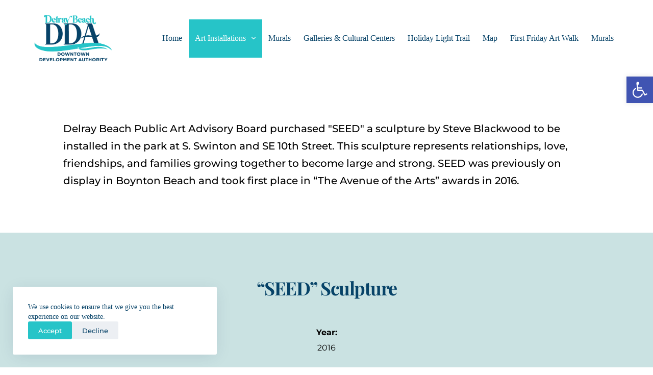

--- FILE ---
content_type: text/html; charset=UTF-8
request_url: https://delrayarttrail.com/art-installations/seeds-sculpture/
body_size: 19922
content:
<!doctype html>
<html lang="en-US">
<head>
<meta charset="UTF-8">
<meta name="viewport" content="width=device-width, initial-scale=1, maximum-scale=5, viewport-fit=cover">
<link rel="profile" href="https://gmpg.org/xfn/11">
<title>“SEED” Sculpture &#8211; Delray Beach Art Trail</title>
<meta name='robots' content='max-image-preview:large' />
<link rel='dns-prefetch' href='//fonts.googleapis.com' />
<link rel='dns-prefetch' href='//fonts.bunny.net' />
<link rel="alternate" type="application/rss+xml" title="Delray Beach Art Trail &raquo; Feed" href="https://delrayarttrail.com/feed/" />
<!-- <link rel='stylesheet' id='blocksy-dynamic-global-css' href='https://delrayarttrail.com/wp-content/uploads/blocksy/css/global.css?ver=17915' media='all' /> -->
<!-- <link rel='stylesheet' id='wp-block-library-css' href='https://delrayarttrail.com/wp-includes/css/dist/block-library/style.min.css?ver=6.7' media='all' /> -->
<link rel="stylesheet" type="text/css" href="//delrayarttrail.com/wp-content/cache/wpfc-minified/mbcwaoym/3xvuh.css" media="all"/>
<style id='global-styles-inline-css'>
:root{--wp--preset--aspect-ratio--square: 1;--wp--preset--aspect-ratio--4-3: 4/3;--wp--preset--aspect-ratio--3-4: 3/4;--wp--preset--aspect-ratio--3-2: 3/2;--wp--preset--aspect-ratio--2-3: 2/3;--wp--preset--aspect-ratio--16-9: 16/9;--wp--preset--aspect-ratio--9-16: 9/16;--wp--preset--color--black: #000000;--wp--preset--color--cyan-bluish-gray: #abb8c3;--wp--preset--color--white: #ffffff;--wp--preset--color--pale-pink: #f78da7;--wp--preset--color--vivid-red: #cf2e2e;--wp--preset--color--luminous-vivid-orange: #ff6900;--wp--preset--color--luminous-vivid-amber: #fcb900;--wp--preset--color--light-green-cyan: #7bdcb5;--wp--preset--color--vivid-green-cyan: #00d084;--wp--preset--color--pale-cyan-blue: #8ed1fc;--wp--preset--color--vivid-cyan-blue: #0693e3;--wp--preset--color--vivid-purple: #9b51e0;--wp--preset--color--palette-color-1: var(--theme-palette-color-1, #ff7f5c);--wp--preset--color--palette-color-2: var(--theme-palette-color-2, #ebdecb);--wp--preset--color--palette-color-3: var(--theme-palette-color-3, #074368);--wp--preset--color--palette-color-4: var(--theme-palette-color-4, #26c4c8);--wp--preset--color--palette-color-5: var(--theme-palette-color-5, #ffffff);--wp--preset--color--palette-color-6: var(--theme-palette-color-6, #f2f5f7);--wp--preset--color--palette-color-7: var(--theme-palette-color-7, #FAFBFC);--wp--preset--color--palette-color-8: var(--theme-palette-color-8, #ffffff);--wp--preset--gradient--vivid-cyan-blue-to-vivid-purple: linear-gradient(135deg,rgba(6,147,227,1) 0%,rgb(155,81,224) 100%);--wp--preset--gradient--light-green-cyan-to-vivid-green-cyan: linear-gradient(135deg,rgb(122,220,180) 0%,rgb(0,208,130) 100%);--wp--preset--gradient--luminous-vivid-amber-to-luminous-vivid-orange: linear-gradient(135deg,rgba(252,185,0,1) 0%,rgba(255,105,0,1) 100%);--wp--preset--gradient--luminous-vivid-orange-to-vivid-red: linear-gradient(135deg,rgba(255,105,0,1) 0%,rgb(207,46,46) 100%);--wp--preset--gradient--very-light-gray-to-cyan-bluish-gray: linear-gradient(135deg,rgb(238,238,238) 0%,rgb(169,184,195) 100%);--wp--preset--gradient--cool-to-warm-spectrum: linear-gradient(135deg,rgb(74,234,220) 0%,rgb(151,120,209) 20%,rgb(207,42,186) 40%,rgb(238,44,130) 60%,rgb(251,105,98) 80%,rgb(254,248,76) 100%);--wp--preset--gradient--blush-light-purple: linear-gradient(135deg,rgb(255,206,236) 0%,rgb(152,150,240) 100%);--wp--preset--gradient--blush-bordeaux: linear-gradient(135deg,rgb(254,205,165) 0%,rgb(254,45,45) 50%,rgb(107,0,62) 100%);--wp--preset--gradient--luminous-dusk: linear-gradient(135deg,rgb(255,203,112) 0%,rgb(199,81,192) 50%,rgb(65,88,208) 100%);--wp--preset--gradient--pale-ocean: linear-gradient(135deg,rgb(255,245,203) 0%,rgb(182,227,212) 50%,rgb(51,167,181) 100%);--wp--preset--gradient--electric-grass: linear-gradient(135deg,rgb(202,248,128) 0%,rgb(113,206,126) 100%);--wp--preset--gradient--midnight: linear-gradient(135deg,rgb(2,3,129) 0%,rgb(40,116,252) 100%);--wp--preset--gradient--juicy-peach: linear-gradient(to right, #ffecd2 0%, #fcb69f 100%);--wp--preset--gradient--young-passion: linear-gradient(to right, #ff8177 0%, #ff867a 0%, #ff8c7f 21%, #f99185 52%, #cf556c 78%, #b12a5b 100%);--wp--preset--gradient--true-sunset: linear-gradient(to right, #fa709a 0%, #fee140 100%);--wp--preset--gradient--morpheus-den: linear-gradient(to top, #30cfd0 0%, #330867 100%);--wp--preset--gradient--plum-plate: linear-gradient(135deg, #667eea 0%, #764ba2 100%);--wp--preset--gradient--aqua-splash: linear-gradient(15deg, #13547a 0%, #80d0c7 100%);--wp--preset--gradient--love-kiss: linear-gradient(to top, #ff0844 0%, #ffb199 100%);--wp--preset--gradient--new-retrowave: linear-gradient(to top, #3b41c5 0%, #a981bb 49%, #ffc8a9 100%);--wp--preset--gradient--plum-bath: linear-gradient(to top, #cc208e 0%, #6713d2 100%);--wp--preset--gradient--high-flight: linear-gradient(to right, #0acffe 0%, #495aff 100%);--wp--preset--gradient--teen-party: linear-gradient(-225deg, #FF057C 0%, #8D0B93 50%, #321575 100%);--wp--preset--gradient--fabled-sunset: linear-gradient(-225deg, #231557 0%, #44107A 29%, #FF1361 67%, #FFF800 100%);--wp--preset--gradient--arielle-smile: radial-gradient(circle 248px at center, #16d9e3 0%, #30c7ec 47%, #46aef7 100%);--wp--preset--gradient--itmeo-branding: linear-gradient(180deg, #2af598 0%, #009efd 100%);--wp--preset--gradient--deep-blue: linear-gradient(to right, #6a11cb 0%, #2575fc 100%);--wp--preset--gradient--strong-bliss: linear-gradient(to right, #f78ca0 0%, #f9748f 19%, #fd868c 60%, #fe9a8b 100%);--wp--preset--gradient--sweet-period: linear-gradient(to top, #3f51b1 0%, #5a55ae 13%, #7b5fac 25%, #8f6aae 38%, #a86aa4 50%, #cc6b8e 62%, #f18271 75%, #f3a469 87%, #f7c978 100%);--wp--preset--gradient--purple-division: linear-gradient(to top, #7028e4 0%, #e5b2ca 100%);--wp--preset--gradient--cold-evening: linear-gradient(to top, #0c3483 0%, #a2b6df 100%, #6b8cce 100%, #a2b6df 100%);--wp--preset--gradient--mountain-rock: linear-gradient(to right, #868f96 0%, #596164 100%);--wp--preset--gradient--desert-hump: linear-gradient(to top, #c79081 0%, #dfa579 100%);--wp--preset--gradient--ethernal-constance: linear-gradient(to top, #09203f 0%, #537895 100%);--wp--preset--gradient--happy-memories: linear-gradient(-60deg, #ff5858 0%, #f09819 100%);--wp--preset--gradient--grown-early: linear-gradient(to top, #0ba360 0%, #3cba92 100%);--wp--preset--gradient--morning-salad: linear-gradient(-225deg, #B7F8DB 0%, #50A7C2 100%);--wp--preset--gradient--night-call: linear-gradient(-225deg, #AC32E4 0%, #7918F2 48%, #4801FF 100%);--wp--preset--gradient--mind-crawl: linear-gradient(-225deg, #473B7B 0%, #3584A7 51%, #30D2BE 100%);--wp--preset--gradient--angel-care: linear-gradient(-225deg, #FFE29F 0%, #FFA99F 48%, #FF719A 100%);--wp--preset--gradient--juicy-cake: linear-gradient(to top, #e14fad 0%, #f9d423 100%);--wp--preset--gradient--rich-metal: linear-gradient(to right, #d7d2cc 0%, #304352 100%);--wp--preset--gradient--mole-hall: linear-gradient(-20deg, #616161 0%, #9bc5c3 100%);--wp--preset--gradient--cloudy-knoxville: linear-gradient(120deg, #fdfbfb 0%, #ebedee 100%);--wp--preset--gradient--soft-grass: linear-gradient(to top, #c1dfc4 0%, #deecdd 100%);--wp--preset--gradient--saint-petersburg: linear-gradient(135deg, #f5f7fa 0%, #c3cfe2 100%);--wp--preset--gradient--everlasting-sky: linear-gradient(135deg, #fdfcfb 0%, #e2d1c3 100%);--wp--preset--gradient--kind-steel: linear-gradient(-20deg, #e9defa 0%, #fbfcdb 100%);--wp--preset--gradient--over-sun: linear-gradient(60deg, #abecd6 0%, #fbed96 100%);--wp--preset--gradient--premium-white: linear-gradient(to top, #d5d4d0 0%, #d5d4d0 1%, #eeeeec 31%, #efeeec 75%, #e9e9e7 100%);--wp--preset--gradient--clean-mirror: linear-gradient(45deg, #93a5cf 0%, #e4efe9 100%);--wp--preset--gradient--wild-apple: linear-gradient(to top, #d299c2 0%, #fef9d7 100%);--wp--preset--gradient--snow-again: linear-gradient(to top, #e6e9f0 0%, #eef1f5 100%);--wp--preset--gradient--confident-cloud: linear-gradient(to top, #dad4ec 0%, #dad4ec 1%, #f3e7e9 100%);--wp--preset--gradient--glass-water: linear-gradient(to top, #dfe9f3 0%, white 100%);--wp--preset--gradient--perfect-white: linear-gradient(-225deg, #E3FDF5 0%, #FFE6FA 100%);--wp--preset--font-size--small: 13px;--wp--preset--font-size--medium: 20px;--wp--preset--font-size--large: clamp(22px, 1.375rem + ((1vw - 3.2px) * 0.625), 30px);--wp--preset--font-size--x-large: clamp(30px, 1.875rem + ((1vw - 3.2px) * 1.563), 50px);--wp--preset--font-size--xx-large: clamp(45px, 2.813rem + ((1vw - 3.2px) * 2.734), 80px);--wp--preset--spacing--20: 0.44rem;--wp--preset--spacing--30: 0.67rem;--wp--preset--spacing--40: 1rem;--wp--preset--spacing--50: 1.5rem;--wp--preset--spacing--60: 2.25rem;--wp--preset--spacing--70: 3.38rem;--wp--preset--spacing--80: 5.06rem;--wp--preset--shadow--natural: 6px 6px 9px rgba(0, 0, 0, 0.2);--wp--preset--shadow--deep: 12px 12px 50px rgba(0, 0, 0, 0.4);--wp--preset--shadow--sharp: 6px 6px 0px rgba(0, 0, 0, 0.2);--wp--preset--shadow--outlined: 6px 6px 0px -3px rgba(255, 255, 255, 1), 6px 6px rgba(0, 0, 0, 1);--wp--preset--shadow--crisp: 6px 6px 0px rgba(0, 0, 0, 1);}:root { --wp--style--global--content-size: var(--theme-block-max-width);--wp--style--global--wide-size: var(--theme-block-wide-max-width); }:where(body) { margin: 0; }.wp-site-blocks > .alignleft { float: left; margin-right: 2em; }.wp-site-blocks > .alignright { float: right; margin-left: 2em; }.wp-site-blocks > .aligncenter { justify-content: center; margin-left: auto; margin-right: auto; }:where(.wp-site-blocks) > * { margin-block-start: var(--theme-content-spacing); margin-block-end: 0; }:where(.wp-site-blocks) > :first-child { margin-block-start: 0; }:where(.wp-site-blocks) > :last-child { margin-block-end: 0; }:root { --wp--style--block-gap: var(--theme-content-spacing); }:root :where(.is-layout-flow) > :first-child{margin-block-start: 0;}:root :where(.is-layout-flow) > :last-child{margin-block-end: 0;}:root :where(.is-layout-flow) > *{margin-block-start: var(--theme-content-spacing);margin-block-end: 0;}:root :where(.is-layout-constrained) > :first-child{margin-block-start: 0;}:root :where(.is-layout-constrained) > :last-child{margin-block-end: 0;}:root :where(.is-layout-constrained) > *{margin-block-start: var(--theme-content-spacing);margin-block-end: 0;}:root :where(.is-layout-flex){gap: var(--theme-content-spacing);}:root :where(.is-layout-grid){gap: var(--theme-content-spacing);}.is-layout-flow > .alignleft{float: left;margin-inline-start: 0;margin-inline-end: 2em;}.is-layout-flow > .alignright{float: right;margin-inline-start: 2em;margin-inline-end: 0;}.is-layout-flow > .aligncenter{margin-left: auto !important;margin-right: auto !important;}.is-layout-constrained > .alignleft{float: left;margin-inline-start: 0;margin-inline-end: 2em;}.is-layout-constrained > .alignright{float: right;margin-inline-start: 2em;margin-inline-end: 0;}.is-layout-constrained > .aligncenter{margin-left: auto !important;margin-right: auto !important;}.is-layout-constrained > :where(:not(.alignleft):not(.alignright):not(.alignfull)){max-width: var(--wp--style--global--content-size);margin-left: auto !important;margin-right: auto !important;}.is-layout-constrained > .alignwide{max-width: var(--wp--style--global--wide-size);}body .is-layout-flex{display: flex;}.is-layout-flex{flex-wrap: wrap;align-items: center;}.is-layout-flex > :is(*, div){margin: 0;}body .is-layout-grid{display: grid;}.is-layout-grid > :is(*, div){margin: 0;}body{padding-top: 0px;padding-right: 0px;padding-bottom: 0px;padding-left: 0px;}.has-black-color{color: var(--wp--preset--color--black) !important;}.has-cyan-bluish-gray-color{color: var(--wp--preset--color--cyan-bluish-gray) !important;}.has-white-color{color: var(--wp--preset--color--white) !important;}.has-pale-pink-color{color: var(--wp--preset--color--pale-pink) !important;}.has-vivid-red-color{color: var(--wp--preset--color--vivid-red) !important;}.has-luminous-vivid-orange-color{color: var(--wp--preset--color--luminous-vivid-orange) !important;}.has-luminous-vivid-amber-color{color: var(--wp--preset--color--luminous-vivid-amber) !important;}.has-light-green-cyan-color{color: var(--wp--preset--color--light-green-cyan) !important;}.has-vivid-green-cyan-color{color: var(--wp--preset--color--vivid-green-cyan) !important;}.has-pale-cyan-blue-color{color: var(--wp--preset--color--pale-cyan-blue) !important;}.has-vivid-cyan-blue-color{color: var(--wp--preset--color--vivid-cyan-blue) !important;}.has-vivid-purple-color{color: var(--wp--preset--color--vivid-purple) !important;}.has-palette-color-1-color{color: var(--wp--preset--color--palette-color-1) !important;}.has-palette-color-2-color{color: var(--wp--preset--color--palette-color-2) !important;}.has-palette-color-3-color{color: var(--wp--preset--color--palette-color-3) !important;}.has-palette-color-4-color{color: var(--wp--preset--color--palette-color-4) !important;}.has-palette-color-5-color{color: var(--wp--preset--color--palette-color-5) !important;}.has-palette-color-6-color{color: var(--wp--preset--color--palette-color-6) !important;}.has-palette-color-7-color{color: var(--wp--preset--color--palette-color-7) !important;}.has-palette-color-8-color{color: var(--wp--preset--color--palette-color-8) !important;}.has-black-background-color{background-color: var(--wp--preset--color--black) !important;}.has-cyan-bluish-gray-background-color{background-color: var(--wp--preset--color--cyan-bluish-gray) !important;}.has-white-background-color{background-color: var(--wp--preset--color--white) !important;}.has-pale-pink-background-color{background-color: var(--wp--preset--color--pale-pink) !important;}.has-vivid-red-background-color{background-color: var(--wp--preset--color--vivid-red) !important;}.has-luminous-vivid-orange-background-color{background-color: var(--wp--preset--color--luminous-vivid-orange) !important;}.has-luminous-vivid-amber-background-color{background-color: var(--wp--preset--color--luminous-vivid-amber) !important;}.has-light-green-cyan-background-color{background-color: var(--wp--preset--color--light-green-cyan) !important;}.has-vivid-green-cyan-background-color{background-color: var(--wp--preset--color--vivid-green-cyan) !important;}.has-pale-cyan-blue-background-color{background-color: var(--wp--preset--color--pale-cyan-blue) !important;}.has-vivid-cyan-blue-background-color{background-color: var(--wp--preset--color--vivid-cyan-blue) !important;}.has-vivid-purple-background-color{background-color: var(--wp--preset--color--vivid-purple) !important;}.has-palette-color-1-background-color{background-color: var(--wp--preset--color--palette-color-1) !important;}.has-palette-color-2-background-color{background-color: var(--wp--preset--color--palette-color-2) !important;}.has-palette-color-3-background-color{background-color: var(--wp--preset--color--palette-color-3) !important;}.has-palette-color-4-background-color{background-color: var(--wp--preset--color--palette-color-4) !important;}.has-palette-color-5-background-color{background-color: var(--wp--preset--color--palette-color-5) !important;}.has-palette-color-6-background-color{background-color: var(--wp--preset--color--palette-color-6) !important;}.has-palette-color-7-background-color{background-color: var(--wp--preset--color--palette-color-7) !important;}.has-palette-color-8-background-color{background-color: var(--wp--preset--color--palette-color-8) !important;}.has-black-border-color{border-color: var(--wp--preset--color--black) !important;}.has-cyan-bluish-gray-border-color{border-color: var(--wp--preset--color--cyan-bluish-gray) !important;}.has-white-border-color{border-color: var(--wp--preset--color--white) !important;}.has-pale-pink-border-color{border-color: var(--wp--preset--color--pale-pink) !important;}.has-vivid-red-border-color{border-color: var(--wp--preset--color--vivid-red) !important;}.has-luminous-vivid-orange-border-color{border-color: var(--wp--preset--color--luminous-vivid-orange) !important;}.has-luminous-vivid-amber-border-color{border-color: var(--wp--preset--color--luminous-vivid-amber) !important;}.has-light-green-cyan-border-color{border-color: var(--wp--preset--color--light-green-cyan) !important;}.has-vivid-green-cyan-border-color{border-color: var(--wp--preset--color--vivid-green-cyan) !important;}.has-pale-cyan-blue-border-color{border-color: var(--wp--preset--color--pale-cyan-blue) !important;}.has-vivid-cyan-blue-border-color{border-color: var(--wp--preset--color--vivid-cyan-blue) !important;}.has-vivid-purple-border-color{border-color: var(--wp--preset--color--vivid-purple) !important;}.has-palette-color-1-border-color{border-color: var(--wp--preset--color--palette-color-1) !important;}.has-palette-color-2-border-color{border-color: var(--wp--preset--color--palette-color-2) !important;}.has-palette-color-3-border-color{border-color: var(--wp--preset--color--palette-color-3) !important;}.has-palette-color-4-border-color{border-color: var(--wp--preset--color--palette-color-4) !important;}.has-palette-color-5-border-color{border-color: var(--wp--preset--color--palette-color-5) !important;}.has-palette-color-6-border-color{border-color: var(--wp--preset--color--palette-color-6) !important;}.has-palette-color-7-border-color{border-color: var(--wp--preset--color--palette-color-7) !important;}.has-palette-color-8-border-color{border-color: var(--wp--preset--color--palette-color-8) !important;}.has-vivid-cyan-blue-to-vivid-purple-gradient-background{background: var(--wp--preset--gradient--vivid-cyan-blue-to-vivid-purple) !important;}.has-light-green-cyan-to-vivid-green-cyan-gradient-background{background: var(--wp--preset--gradient--light-green-cyan-to-vivid-green-cyan) !important;}.has-luminous-vivid-amber-to-luminous-vivid-orange-gradient-background{background: var(--wp--preset--gradient--luminous-vivid-amber-to-luminous-vivid-orange) !important;}.has-luminous-vivid-orange-to-vivid-red-gradient-background{background: var(--wp--preset--gradient--luminous-vivid-orange-to-vivid-red) !important;}.has-very-light-gray-to-cyan-bluish-gray-gradient-background{background: var(--wp--preset--gradient--very-light-gray-to-cyan-bluish-gray) !important;}.has-cool-to-warm-spectrum-gradient-background{background: var(--wp--preset--gradient--cool-to-warm-spectrum) !important;}.has-blush-light-purple-gradient-background{background: var(--wp--preset--gradient--blush-light-purple) !important;}.has-blush-bordeaux-gradient-background{background: var(--wp--preset--gradient--blush-bordeaux) !important;}.has-luminous-dusk-gradient-background{background: var(--wp--preset--gradient--luminous-dusk) !important;}.has-pale-ocean-gradient-background{background: var(--wp--preset--gradient--pale-ocean) !important;}.has-electric-grass-gradient-background{background: var(--wp--preset--gradient--electric-grass) !important;}.has-midnight-gradient-background{background: var(--wp--preset--gradient--midnight) !important;}.has-juicy-peach-gradient-background{background: var(--wp--preset--gradient--juicy-peach) !important;}.has-young-passion-gradient-background{background: var(--wp--preset--gradient--young-passion) !important;}.has-true-sunset-gradient-background{background: var(--wp--preset--gradient--true-sunset) !important;}.has-morpheus-den-gradient-background{background: var(--wp--preset--gradient--morpheus-den) !important;}.has-plum-plate-gradient-background{background: var(--wp--preset--gradient--plum-plate) !important;}.has-aqua-splash-gradient-background{background: var(--wp--preset--gradient--aqua-splash) !important;}.has-love-kiss-gradient-background{background: var(--wp--preset--gradient--love-kiss) !important;}.has-new-retrowave-gradient-background{background: var(--wp--preset--gradient--new-retrowave) !important;}.has-plum-bath-gradient-background{background: var(--wp--preset--gradient--plum-bath) !important;}.has-high-flight-gradient-background{background: var(--wp--preset--gradient--high-flight) !important;}.has-teen-party-gradient-background{background: var(--wp--preset--gradient--teen-party) !important;}.has-fabled-sunset-gradient-background{background: var(--wp--preset--gradient--fabled-sunset) !important;}.has-arielle-smile-gradient-background{background: var(--wp--preset--gradient--arielle-smile) !important;}.has-itmeo-branding-gradient-background{background: var(--wp--preset--gradient--itmeo-branding) !important;}.has-deep-blue-gradient-background{background: var(--wp--preset--gradient--deep-blue) !important;}.has-strong-bliss-gradient-background{background: var(--wp--preset--gradient--strong-bliss) !important;}.has-sweet-period-gradient-background{background: var(--wp--preset--gradient--sweet-period) !important;}.has-purple-division-gradient-background{background: var(--wp--preset--gradient--purple-division) !important;}.has-cold-evening-gradient-background{background: var(--wp--preset--gradient--cold-evening) !important;}.has-mountain-rock-gradient-background{background: var(--wp--preset--gradient--mountain-rock) !important;}.has-desert-hump-gradient-background{background: var(--wp--preset--gradient--desert-hump) !important;}.has-ethernal-constance-gradient-background{background: var(--wp--preset--gradient--ethernal-constance) !important;}.has-happy-memories-gradient-background{background: var(--wp--preset--gradient--happy-memories) !important;}.has-grown-early-gradient-background{background: var(--wp--preset--gradient--grown-early) !important;}.has-morning-salad-gradient-background{background: var(--wp--preset--gradient--morning-salad) !important;}.has-night-call-gradient-background{background: var(--wp--preset--gradient--night-call) !important;}.has-mind-crawl-gradient-background{background: var(--wp--preset--gradient--mind-crawl) !important;}.has-angel-care-gradient-background{background: var(--wp--preset--gradient--angel-care) !important;}.has-juicy-cake-gradient-background{background: var(--wp--preset--gradient--juicy-cake) !important;}.has-rich-metal-gradient-background{background: var(--wp--preset--gradient--rich-metal) !important;}.has-mole-hall-gradient-background{background: var(--wp--preset--gradient--mole-hall) !important;}.has-cloudy-knoxville-gradient-background{background: var(--wp--preset--gradient--cloudy-knoxville) !important;}.has-soft-grass-gradient-background{background: var(--wp--preset--gradient--soft-grass) !important;}.has-saint-petersburg-gradient-background{background: var(--wp--preset--gradient--saint-petersburg) !important;}.has-everlasting-sky-gradient-background{background: var(--wp--preset--gradient--everlasting-sky) !important;}.has-kind-steel-gradient-background{background: var(--wp--preset--gradient--kind-steel) !important;}.has-over-sun-gradient-background{background: var(--wp--preset--gradient--over-sun) !important;}.has-premium-white-gradient-background{background: var(--wp--preset--gradient--premium-white) !important;}.has-clean-mirror-gradient-background{background: var(--wp--preset--gradient--clean-mirror) !important;}.has-wild-apple-gradient-background{background: var(--wp--preset--gradient--wild-apple) !important;}.has-snow-again-gradient-background{background: var(--wp--preset--gradient--snow-again) !important;}.has-confident-cloud-gradient-background{background: var(--wp--preset--gradient--confident-cloud) !important;}.has-glass-water-gradient-background{background: var(--wp--preset--gradient--glass-water) !important;}.has-perfect-white-gradient-background{background: var(--wp--preset--gradient--perfect-white) !important;}.has-small-font-size{font-size: var(--wp--preset--font-size--small) !important;}.has-medium-font-size{font-size: var(--wp--preset--font-size--medium) !important;}.has-large-font-size{font-size: var(--wp--preset--font-size--large) !important;}.has-x-large-font-size{font-size: var(--wp--preset--font-size--x-large) !important;}.has-xx-large-font-size{font-size: var(--wp--preset--font-size--xx-large) !important;}
:root :where(.wp-block-pullquote){font-size: clamp(0.984em, 0.984rem + ((1vw - 0.2em) * 0.645), 1.5em);line-height: 1.6;}
</style>
<link rel='stylesheet' id='parent-style-css' href='https://delrayarttrail.com/wp-content/themes/blocksy/style.css?ver=6.7' media='all' />
<link rel='stylesheet' id='blocksy-fonts-font-source-google-css' href='https://fonts.googleapis.com/css2?family=Montserrat:wght@400;500;600;700&#038;family=Oleo%20Script:wght@700&#038;display=swap' media='all' />
<!-- <link rel='stylesheet' id='ct-main-styles-css' href='https://delrayarttrail.com/wp-content/themes/blocksy/static/bundle/main.min.css?ver=2.0.78' media='all' /> -->
<!-- <link rel='stylesheet' id='ct-brizy-styles-css' href='https://delrayarttrail.com/wp-content/themes/blocksy/static/bundle/brizy.min.css?ver=2.0.78' media='all' /> -->
<!-- <link rel='stylesheet' id='pojo-a11y-css' href='https://delrayarttrail.com/wp-content/plugins/pojo-accessibility/assets/css/style.min.css?ver=1.0.0' media='all' /> -->
<link rel="stylesheet" type="text/css" href="//delrayarttrail.com/wp-content/cache/wpfc-minified/79coknqa/3xvus.css" media="all"/>
<link rel='stylesheet' id='brizy-asset-google-10-css'  class="brz-link brz-link-google" type="text/css" href='https://fonts.bunny.net/css?family=Montserrat%3A100%2C100italic%2C200%2C200italic%2C300%2C300italic%2Cregular%2Citalic%2C500%2C500italic%2C600%2C600italic%2C700%2C700italic%2C800%2C800italic%2C900%2C900italic%7CLato%3A100%2C100italic%2C300%2C300italic%2Cregular%2Citalic%2C700%2C700italic%2C900%2C900italic%7CPlayfair+Display%3Aregular%2Citalic%2C700%2C700italic%2C900%2C900italic&#038;subset=arabic%2Cbengali%2Ccyrillic%2Ccyrillic-ext%2Cdevanagari%2Cgreek%2Cgreek-ext%2Cgujarati%2Chebrew%2Ckhmer%2Ckorean%2Clatin-ext%2Ctamil%2Ctelugu%2Cthai%2Cvietnamese&#038;display=swap&#038;ver=300-wp' media='all' />
<!-- <link rel='stylesheet' id='brizy-asset-group-1_3-20-css'  class="brz-link brz-link-preview-lib" data-brz-group="group-1_3" href='https://delrayarttrail.com/wp-content/plugins/brizy/public/editor-build/prod/editor/css/group-1_3.min.css?ver=300-wp' media='all' /> -->
<!-- <link rel='stylesheet' id='brizy-asset-group-1-21-css'  class="brz-link brz-link-preview-lib-pro" data-brz-group="group-1" href='https://delrayarttrail.com/wp-content/plugins/brizy-pro/public/editor-build/prod/css/group-1-pro.min.css?ver=174-wp' media='all' /> -->
<!-- <link rel='stylesheet' id='brizy-asset-main-30-css'  class="brz-link brz-link-preview-pro" href='https://delrayarttrail.com/wp-content/plugins/brizy-pro/public/editor-build/prod/css/preview.pro.min.css?ver=174-wp' media='all' /> -->
<link rel="stylesheet" type="text/css" href="//delrayarttrail.com/wp-content/cache/wpfc-minified/97obffyr/3y5ze.css" media="all"/>
<style id='inline-handle-brizy-asset-1191814667-50-inline-css'>
.brz .brz-css-rrqVn{z-index: auto;margin:0;}.brz .brz-css-rrqVn.brz-section .brz-section__content{min-height: auto;display:flex;}.brz .brz-css-rrqVn .brz-container{justify-content:center;}.brz .brz-css-rrqVn > .slick-slider > .brz-slick-slider__dots{color:rgba(0, 0, 0, 1);}.brz .brz-css-rrqVn > .slick-slider > .brz-slick-slider__arrow{color:rgba(0, 0, 0, 0.7);}@media(min-width:991px){.brz .brz-css-rrqVn{display:block;}}@media(max-width:991px) and (min-width:768px){.brz .brz-css-rrqVn{z-index: auto;margin:0;}.brz .brz-css-rrqVn.brz-section .brz-section__content{min-height: auto;display:flex;}.brz .brz-css-rrqVn .brz-container{justify-content:center;}.brz .brz-css-rrqVn > .slick-slider > .brz-slick-slider__dots{color:rgba(0, 0, 0, 1);}.brz .brz-css-rrqVn > .slick-slider > .brz-slick-slider__arrow{color:rgba(0, 0, 0, 0.7);}}@media(max-width:991px) and (min-width:768px){.brz .brz-css-rrqVn{display:block;}}@media(max-width:767px){.brz .brz-css-rrqVn{z-index: auto;margin:0;}.brz .brz-css-rrqVn.brz-section .brz-section__content{min-height: auto;display:flex;}.brz .brz-css-rrqVn .brz-container{justify-content:center;}.brz .brz-css-rrqVn > .slick-slider > .brz-slick-slider__dots{color:rgba(0, 0, 0, 1);}.brz .brz-css-rrqVn > .slick-slider > .brz-slick-slider__arrow{color:rgba(0, 0, 0, 0.7);}}@media(max-width:767px){.brz .brz-css-rrqVn{display:block;}}
.brz .brz-css-cTGOC{animation-name:none; animation-duration:1000ms; animation-delay:1000ms; animation-iteration-count : unset;
}@media(max-width:991px) and (min-width:768px){.brz .brz-css-cTGOC{animation-name:none; animation-duration:1000ms; animation-delay:1000ms; animation-iteration-count : unset;
}}@media(max-width:767px){.brz .brz-css-cTGOC{animation-name:none; animation-duration:1000ms; animation-delay:1000ms; animation-iteration-count : unset;
}}
.brz .brz-css-mcIAW{animation-name:fadeInUp; animation-duration:1000ms; animation-delay:0ms; animation-iteration-count : unset;
}@media(max-width:991px) and (min-width:768px){.brz .brz-css-mcIAW{animation-name:fadeInUp; animation-duration:1000ms; animation-delay:0ms; animation-iteration-count : unset;
}}@media(max-width:767px){.brz .brz-css-mcIAW{animation-name:fadeInUp; animation-duration:1000ms; animation-delay:0ms; animation-iteration-count : unset;
}}
.brz .brz-css-eKJRV{padding:75px 0px 75px 0px;}.brz .brz-css-eKJRV > .brz-bg{border:0px solid rgba(102, 115, 141, 0);border-radius: 0px;mix-blend-mode:normal;}.brz .brz-css-eKJRV > .brz-bg > .brz-bg-image{background-image:none;filter:none;display:block;background-size:cover;background-repeat: no-repeat;-webkit-mask-image: none;
mask-image: none;}.brz .brz-css-eKJRV > .brz-bg > .brz-bg-image:after{content: "";background-image:none;}.brz .brz-css-eKJRV > .brz-bg > .brz-bg-color{background-color:rgba(0, 0, 0, 0);background-image:none;-webkit-mask-image: none;
mask-image: none;}.brz .brz-css-eKJRV > .brz-bg > .brz-bg-map{filter:none;display:none;}.brz .brz-css-eKJRV > .brz-bg > .brz-bg-video{filter:none;display:none;}.brz .brz-css-eKJRV > .brz-bg > .brz-bg-shape__top{background-size: 100% 100px; height: 100px;transform: scale(1.02) rotateX(0deg) rotateY(0deg);z-index: auto;}.brz .brz-css-eKJRV > .brz-bg > .brz-bg-shape__top::after{background-image: none; -webkit-mask-image: none;background-size: 100% 100px; height: 100px;}.brz .brz-css-eKJRV > .brz-bg > .brz-bg-shape__bottom{background-size: 100% 100px; height: 100px;transform: scale(1.02) rotateX(-180deg) rotateY(-180deg);z-index: auto;}.brz .brz-css-eKJRV > .brz-bg > .brz-bg-shape__bottom::after{background-image: none; -webkit-mask-image: none;background-size: 100% 100px; height: 100px;}.brz .brz-css-eKJRV > .brz-bg > .brz-bg-slideshow  .brz-bg-slideshow-item{display: none;filter:none;background-position: 50% 50%;}@media(min-width:991px){.brz .brz-css-eKJRV > .brz-bg{transition-duration:0.50s;transition-property: filter, box-shadow, background, border-radius, border-color;}.brz .brz-css-eKJRV > .brz-bg > .brz-bg-image{background-attachment:scroll;transition-duration:0.50s;transition-property: filter, box-shadow, background, border-radius, border-color;}.brz .brz-css-eKJRV > .brz-bg > .brz-bg-color{transition-duration:0.50s;transition-property: filter, box-shadow, background, border-radius, border-color;}.brz .brz-css-eKJRV > .brz-bg > .brz-bg-map{transition-duration:0.50s;transition-property: filter, box-shadow, background, border-radius, border-color;}.brz .brz-css-eKJRV > .brz-bg > .brz-bg-video{transition-duration:0.50s;transition-property: filter, box-shadow, background, border-radius, border-color;}}@media(max-width:991px) and (min-width:768px){.brz .brz-css-eKJRV{padding:50px 15px 50px 15px;}.brz .brz-css-eKJRV > .brz-bg{border:0px solid rgba(102, 115, 141, 0);border-radius: 0px;mix-blend-mode:normal;}.brz .brz-css-eKJRV > .brz-bg > .brz-bg-image{background-image:none;filter:none;display:block;background-size:cover;background-repeat: no-repeat;-webkit-mask-image: none;
mask-image: none;}.brz .brz-css-eKJRV > .brz-bg > .brz-bg-image:after{content: "";background-image:none;}.brz .brz-css-eKJRV > .brz-bg > .brz-bg-color{background-color:rgba(0, 0, 0, 0);background-image:none;-webkit-mask-image: none;
mask-image: none;}.brz .brz-css-eKJRV > .brz-bg > .brz-bg-map{filter:none;display:none;}.brz .brz-css-eKJRV > .brz-bg > .brz-bg-video{filter:none;display:none;}.brz .brz-css-eKJRV > .brz-bg > .brz-bg-shape__top{background-size: 100% 100px; height: 100px;transform: scale(1.02) rotateX(0deg) rotateY(0deg);z-index: auto;}.brz .brz-css-eKJRV > .brz-bg > .brz-bg-shape__top::after{background-image: none; -webkit-mask-image: none;background-size: 100% 100px; height: 100px;}.brz .brz-css-eKJRV > .brz-bg > .brz-bg-shape__bottom{background-size: 100% 100px; height: 100px;transform: scale(1.02) rotateX(-180deg) rotateY(-180deg);z-index: auto;}.brz .brz-css-eKJRV > .brz-bg > .brz-bg-shape__bottom::after{background-image: none; -webkit-mask-image: none;background-size: 100% 100px; height: 100px;}.brz .brz-css-eKJRV > .brz-bg > .brz-bg-slideshow  .brz-bg-slideshow-item{display: none;filter:none;background-position: 50% 50%;}}@media(max-width:991px) and (min-width:768px){.brz .brz-css-eKJRV > .brz-bg{transition-duration:0.50s;transition-property: filter, box-shadow, background, border-radius, border-color;}.brz .brz-css-eKJRV > .brz-bg > .brz-bg-image{transition-duration:0.50s;transition-property: filter, box-shadow, background, border-radius, border-color;}.brz .brz-css-eKJRV > .brz-bg > .brz-bg-color{transition-duration:0.50s;transition-property: filter, box-shadow, background, border-radius, border-color;}.brz .brz-css-eKJRV > .brz-bg > .brz-bg-map{transition-duration:0.50s;transition-property: filter, box-shadow, background, border-radius, border-color;}.brz .brz-css-eKJRV > .brz-bg > .brz-bg-video{transition-duration:0.50s;transition-property: filter, box-shadow, background, border-radius, border-color;}}@media(max-width:767px){.brz .brz-css-eKJRV{padding:25px 15px 25px 15px;}.brz .brz-css-eKJRV > .brz-bg{border:0px solid rgba(102, 115, 141, 0);border-radius: 0px;mix-blend-mode:normal;}.brz .brz-css-eKJRV > .brz-bg > .brz-bg-image{background-image:none;filter:none;display:block;background-size:cover;background-repeat: no-repeat;-webkit-mask-image: none;
mask-image: none;}.brz .brz-css-eKJRV > .brz-bg > .brz-bg-image:after{content: "";background-image:none;}.brz .brz-css-eKJRV > .brz-bg > .brz-bg-color{background-color:rgba(0, 0, 0, 0);background-image:none;-webkit-mask-image: none;
mask-image: none;}.brz .brz-css-eKJRV > .brz-bg > .brz-bg-map{filter:none;display:none;}.brz .brz-css-eKJRV > .brz-bg > .brz-bg-video{filter:none;display:none;}.brz .brz-css-eKJRV > .brz-bg > .brz-bg-shape__top{background-size: 100% 100px; height: 100px;transform: scale(1.02) rotateX(0deg) rotateY(0deg);z-index: auto;}.brz .brz-css-eKJRV > .brz-bg > .brz-bg-shape__top::after{background-image: none; -webkit-mask-image: none;background-size: 100% 100px; height: 100px;}.brz .brz-css-eKJRV > .brz-bg > .brz-bg-shape__bottom{background-size: 100% 100px; height: 100px;transform: scale(1.02) rotateX(-180deg) rotateY(-180deg);z-index: auto;}.brz .brz-css-eKJRV > .brz-bg > .brz-bg-shape__bottom::after{background-image: none; -webkit-mask-image: none;background-size: 100% 100px; height: 100px;}.brz .brz-css-eKJRV > .brz-bg > .brz-bg-slideshow  .brz-bg-slideshow-item{display: none;filter:none;background-position: 50% 50%;}}@media(max-width:767px){.brz .brz-css-eKJRV > .brz-bg{transition-duration:0.50s;transition-property: filter, box-shadow, background, border-radius, border-color;}.brz .brz-css-eKJRV > .brz-bg > .brz-bg-image{transition-duration:0.50s;transition-property: filter, box-shadow, background, border-radius, border-color;}.brz .brz-css-eKJRV > .brz-bg > .brz-bg-color{transition-duration:0.50s;transition-property: filter, box-shadow, background, border-radius, border-color;}.brz .brz-css-eKJRV > .brz-bg > .brz-bg-map{transition-duration:0.50s;transition-property: filter, box-shadow, background, border-radius, border-color;}.brz .brz-css-eKJRV > .brz-bg > .brz-bg-video{transition-duration:0.50s;transition-property: filter, box-shadow, background, border-radius, border-color;}}
.brz .brz-css-cV33Q > .brz-bg > .brz-bg-color{background-color:rgba(var(--brz-global-color8),1);}@media(max-width:991px) and (min-width:768px){.brz .brz-css-cV33Q > .brz-bg > .brz-bg-color{background-color:rgba(var(--brz-global-color8),1);}}@media(max-width:767px){.brz .brz-css-cV33Q > .brz-bg > .brz-bg-color{background-color:rgba(var(--brz-global-color8),1);}}
.brz .brz-css-q0Enc{border:0px solid transparent;}@media(min-width:991px){.brz .brz-css-q0Enc{max-width: calc(1 * var(--brz-section-container-max-width, 1170px));}}@media(max-width:991px) and (min-width:768px){.brz .brz-css-q0Enc{border:0px solid transparent;}}@media(max-width:991px) and (min-width:768px){.brz .brz-css-q0Enc{max-width: 100%;}}@media(max-width:767px){.brz .brz-css-q0Enc{border:0px solid transparent;}}@media(max-width:767px){.brz .brz-css-q0Enc{max-width: 100%;}}
@media(min-width:991px){.brz .brz-css-hwb9U{max-width: calc(0.8 * var(--brz-section-container-max-width, 1170px));}}@media(max-width:991px) and (min-width:768px){.brz .brz-css-hwb9U{max-width: 80%;}}@media(max-width:767px){.brz .brz-css-hwb9U{max-width: 80%;}}
.brz .brz-css-u_4f_{padding:0;margin:10px 0px 10px 0px;justify-content:center;position:relative;}.brz .brz-css-u_4f_ .brz-wrapper-transform{transform: none;}@media(min-width:991px){.brz .brz-css-u_4f_{display:flex;z-index: auto;position:relative;}}@media(max-width:991px) and (min-width:768px){.brz .brz-css-u_4f_{padding:0;margin:10px 0px 10px 0px;justify-content:center;position:relative;}.brz .brz-css-u_4f_ .brz-wrapper-transform{transform: none;}}@media(max-width:991px) and (min-width:768px){.brz .brz-css-u_4f_{display:flex;z-index: auto;position:relative;}}@media(max-width:767px){.brz .brz-css-u_4f_{padding:0;margin:10px 0px 10px 0px;justify-content:center;position:relative;}.brz .brz-css-u_4f_ .brz-wrapper-transform{transform: none;}}@media(max-width:767px){.brz .brz-css-u_4f_{display:flex;z-index: auto;position:relative;}}
.brz .brz-css-yBsjB{width:100%;mix-blend-mode:normal;}@media(max-width:991px) and (min-width:768px){.brz .brz-css-yBsjB{width:100%;mix-blend-mode:normal;}}@media(max-width:767px){.brz .brz-css-yBsjB{width:100%;mix-blend-mode:normal;}}
.brz .brz-css-pubWD{margin-top:0px !important;margin-bottom:0px !important;text-align:left!important;font-family:var(--brz-ktpfrxkmpikdjvgwnfbwjprssayeissfxjixfontfamily, initial) !important;font-size:var(--brz-ktpfrxkmpikdjvgwnfbwjprssayeissfxjixfontsize, initial);line-height:var(--brz-ktpfrxkmpikdjvgwnfbwjprssayeissfxjixlineheight, initial);font-weight:var(--brz-ktpfrxkmpikdjvgwnfbwjprssayeissfxjixfontweight, initial);letter-spacing:var(--brz-ktpfrxkmpikdjvgwnfbwjprssayeissfxjixletterspacing, initial);font-variation-settings:var(--brz-ktpfrxkmpikdjvgwnfbwjprssayeissfxjixfontvariation, initial);font-weight:var(--brz-ktpfrxkmpikdjvgwnfbwjprssayeissfxjixbold, initial);font-style:var(--brz-ktpfrxkmpikdjvgwnfbwjprssayeissfxjixitalic, initial);text-decoration:var(--brz-ktpfrxkmpikdjvgwnfbwjprssayeissfxjixtextdecoration, initial) !important;text-transform:var(--brz-ktpfrxkmpikdjvgwnfbwjprssayeissfxjixtexttransform, initial) !important;}@media(max-width:991px) and (min-width:768px){.brz .brz-css-pubWD{margin-top:0px !important;margin-bottom:0px !important;text-align:left!important;font-family:var(--brz-ktpfrxkmpikdjvgwnfbwjprssayeissfxjixfontfamily, initial) !important;font-size:var(--brz-ktpfrxkmpikdjvgwnfbwjprssayeissfxjixtabletfontsize, initial);line-height:var(--brz-ktpfrxkmpikdjvgwnfbwjprssayeissfxjixtabletlineheight, initial);font-weight:var(--brz-ktpfrxkmpikdjvgwnfbwjprssayeissfxjixtabletfontweight, initial);letter-spacing:var(--brz-ktpfrxkmpikdjvgwnfbwjprssayeissfxjixtabletletterspacing, initial);font-variation-settings:var(--brz-ktpfrxkmpikdjvgwnfbwjprssayeissfxjixtabletfontvariation, initial);font-weight:var(--brz-ktpfrxkmpikdjvgwnfbwjprssayeissfxjixtabletbold, initial);font-style:var(--brz-ktpfrxkmpikdjvgwnfbwjprssayeissfxjixtabletitalic, initial);text-decoration:var(--brz-ktpfrxkmpikdjvgwnfbwjprssayeissfxjixtablettextdecoration, initial) !important;text-transform:var(--brz-ktpfrxkmpikdjvgwnfbwjprssayeissfxjixtablettexttransform, initial) !important;}}@media(max-width:767px){.brz .brz-css-pubWD{margin-top:0px !important;margin-bottom:0px !important;text-align:left!important;font-family:var(--brz-ktpfrxkmpikdjvgwnfbwjprssayeissfxjixfontfamily, initial) !important;font-size:var(--brz-ktpfrxkmpikdjvgwnfbwjprssayeissfxjixmobilefontsize, initial);line-height:var(--brz-ktpfrxkmpikdjvgwnfbwjprssayeissfxjixmobilelineheight, initial);font-weight:var(--brz-ktpfrxkmpikdjvgwnfbwjprssayeissfxjixmobilefontweight, initial);letter-spacing:var(--brz-ktpfrxkmpikdjvgwnfbwjprssayeissfxjixmobileletterspacing, initial);font-variation-settings:var(--brz-ktpfrxkmpikdjvgwnfbwjprssayeissfxjixmobilefontvariation, initial);font-weight:var(--brz-ktpfrxkmpikdjvgwnfbwjprssayeissfxjixmobilebold, initial);font-style:var(--brz-ktpfrxkmpikdjvgwnfbwjprssayeissfxjixmobileitalic, initial);text-decoration:var(--brz-ktpfrxkmpikdjvgwnfbwjprssayeissfxjixmobiletextdecoration, initial) !important;text-transform:var(--brz-ktpfrxkmpikdjvgwnfbwjprssayeissfxjixmobiletexttransform, initial) !important;}}
.brz .brz-css-zUTwc{animation-name:fadeInUp; animation-duration:1000ms; animation-delay:0ms; animation-iteration-count : unset;
}@media(max-width:991px) and (min-width:768px){.brz .brz-css-zUTwc{animation-name:fadeInUp; animation-duration:1000ms; animation-delay:0ms; animation-iteration-count : unset;
}}@media(max-width:767px){.brz .brz-css-zUTwc{animation-name:fadeInUp; animation-duration:1000ms; animation-delay:0ms; animation-iteration-count : unset;
}}
.brz .brz-css-a8y82{padding:75px 0px 0px 0px;}.brz .brz-css-a8y82 > .brz-bg > .brz-bg-color{background-color:rgba(var(--brz-global-color4),1);}@media(max-width:991px) and (min-width:768px){.brz .brz-css-a8y82{padding:50px 15px 0px 15px;}.brz .brz-css-a8y82 > .brz-bg > .brz-bg-color{background-color:rgba(var(--brz-global-color4),1);}}@media(max-width:767px){.brz .brz-css-a8y82{padding:25px 15px 0px 15px;}.brz .brz-css-a8y82 > .brz-bg > .brz-bg-color{background-color:rgba(var(--brz-global-color4),1);}}
.brz .brz-css-jt7Ka{margin-top:0px !important;margin-bottom:0px !important;text-align:center!important;font-family:var(--brz-heading2fontfamily, initial) !important;font-size:var(--brz-heading2fontsize, initial);line-height:var(--brz-heading2lineheight, initial);font-weight:var(--brz-heading2fontweight, initial);letter-spacing:var(--brz-heading2letterspacing, initial);font-variation-settings:var(--brz-heading2fontvariation, initial);font-weight:var(--brz-heading2bold, initial);font-style:var(--brz-heading2italic, initial);text-decoration:var(--brz-heading2textdecoration, initial) !important;text-transform:var(--brz-heading2texttransform, initial) !important;}@media(max-width:991px) and (min-width:768px){.brz .brz-css-jt7Ka{margin-top:0px !important;margin-bottom:0px !important;text-align:center!important;font-family:var(--brz-heading2fontfamily, initial) !important;font-size:var(--brz-heading2tabletfontsize, initial);line-height:var(--brz-heading2tabletlineheight, initial);font-weight:var(--brz-heading2tabletfontweight, initial);letter-spacing:var(--brz-heading2tabletletterspacing, initial);font-variation-settings:var(--brz-heading2tabletfontvariation, initial);font-weight:var(--brz-heading2tabletbold, initial);font-style:var(--brz-heading2tabletitalic, initial);text-decoration:var(--brz-heading2tablettextdecoration, initial) !important;text-transform:var(--brz-heading2tablettexttransform, initial) !important;}}@media(max-width:767px){.brz .brz-css-jt7Ka{margin-top:0px !important;margin-bottom:0px !important;text-align:center!important;font-family:var(--brz-heading2fontfamily, initial) !important;font-size:var(--brz-heading2mobilefontsize, initial);line-height:var(--brz-heading2mobilelineheight, initial);font-weight:var(--brz-heading2mobilefontweight, initial);letter-spacing:var(--brz-heading2mobileletterspacing, initial);font-variation-settings:var(--brz-heading2mobilefontvariation, initial);font-weight:var(--brz-heading2mobilebold, initial);font-style:var(--brz-heading2mobileitalic, initial);text-decoration:var(--brz-heading2mobiletextdecoration, initial) !important;text-transform:var(--brz-heading2mobiletexttransform, initial) !important;}}
.brz .brz-css-qgHYX{margin:0;}@media(max-width:991px) and (min-width:768px){.brz .brz-css-qgHYX{margin:0;}}@media(max-width:767px){.brz .brz-css-qgHYX{margin:0;}}
.brz .brz-css-a3YJg{height:50px;}@media(max-width:991px) and (min-width:768px){.brz .brz-css-a3YJg{height:50px;}}@media(max-width:767px){.brz .brz-css-a3YJg{height:50px;}}
.brz .brz-css-fIQi8{height:30px;}@media(max-width:991px) and (min-width:768px){.brz .brz-css-fIQi8{height:30px;}}@media(max-width:767px){.brz .brz-css-fIQi8{height:30px;}}
.brz .brz-css-x8rZG{margin-top:0px !important;margin-bottom:0px !important;text-align:center!important;font-family:var(--brz-paragraphfontfamily, initial) !important;font-size:var(--brz-paragraphfontsize, initial);line-height:var(--brz-paragraphlineheight, initial);font-weight:var(--brz-paragraphfontweight, initial);letter-spacing:var(--brz-paragraphletterspacing, initial);font-variation-settings:var(--brz-paragraphfontvariation, initial);font-weight:var(--brz-paragraphbold, initial);font-style:var(--brz-paragraphitalic, initial);text-decoration:var(--brz-paragraphtextdecoration, initial) !important;text-transform:var(--brz-paragraphtexttransform, initial) !important;}@media(max-width:991px) and (min-width:768px){.brz .brz-css-x8rZG{margin-top:0px !important;margin-bottom:0px !important;text-align:center!important;font-family:var(--brz-paragraphfontfamily, initial) !important;font-size:var(--brz-paragraphtabletfontsize, initial);line-height:var(--brz-paragraphtabletlineheight, initial);font-weight:var(--brz-paragraphtabletfontweight, initial);letter-spacing:var(--brz-paragraphtabletletterspacing, initial);font-variation-settings:var(--brz-paragraphtabletfontvariation, initial);font-weight:var(--brz-paragraphtabletbold, initial);font-style:var(--brz-paragraphtabletitalic, initial);text-decoration:var(--brz-paragraphtablettextdecoration, initial) !important;text-transform:var(--brz-paragraphtablettexttransform, initial) !important;}}@media(max-width:767px){.brz .brz-css-x8rZG{margin-top:0px !important;margin-bottom:0px !important;text-align:center!important;font-family:var(--brz-paragraphfontfamily, initial) !important;font-size:var(--brz-paragraphmobilefontsize, initial);line-height:var(--brz-paragraphmobilelineheight, initial);font-weight:var(--brz-paragraphmobilefontweight, initial);letter-spacing:var(--brz-paragraphmobileletterspacing, initial);font-variation-settings:var(--brz-paragraphmobilefontvariation, initial);font-weight:var(--brz-paragraphmobilebold, initial);font-style:var(--brz-paragraphmobileitalic, initial);text-decoration:var(--brz-paragraphmobiletextdecoration, initial) !important;text-transform:var(--brz-paragraphmobiletexttransform, initial) !important;}}
.brz .brz-css-fmRkz{margin-top:0px !important;margin-bottom:0px !important;text-align:center!important;font-family:var(--brz-paragraphfontfamily, initial) !important;font-size:var(--brz-paragraphfontsize, initial);line-height:var(--brz-paragraphlineheight, initial);font-weight:var(--brz-paragraphfontweight, initial);letter-spacing:var(--brz-paragraphletterspacing, initial);font-variation-settings:var(--brz-paragraphfontvariation, initial);font-weight:var(--brz-paragraphbold, initial);font-style:var(--brz-paragraphitalic, initial);text-decoration:var(--brz-paragraphtextdecoration, initial) !important;text-transform:var(--brz-paragraphtexttransform, initial) !important;}@media(max-width:991px) and (min-width:768px){.brz .brz-css-fmRkz{margin-top:0px !important;margin-bottom:0px !important;text-align:center!important;font-family:var(--brz-paragraphfontfamily, initial) !important;font-size:var(--brz-paragraphtabletfontsize, initial);line-height:var(--brz-paragraphtabletlineheight, initial);font-weight:var(--brz-paragraphtabletfontweight, initial);letter-spacing:var(--brz-paragraphtabletletterspacing, initial);font-variation-settings:var(--brz-paragraphtabletfontvariation, initial);font-weight:var(--brz-paragraphtabletbold, initial);font-style:var(--brz-paragraphtabletitalic, initial);text-decoration:var(--brz-paragraphtablettextdecoration, initial) !important;text-transform:var(--brz-paragraphtablettexttransform, initial) !important;}}@media(max-width:767px){.brz .brz-css-fmRkz{margin-top:0px !important;margin-bottom:0px !important;text-align:center!important;font-family:var(--brz-paragraphfontfamily, initial) !important;font-size:var(--brz-paragraphmobilefontsize, initial);line-height:var(--brz-paragraphmobilelineheight, initial);font-weight:var(--brz-paragraphmobilefontweight, initial);letter-spacing:var(--brz-paragraphmobileletterspacing, initial);font-variation-settings:var(--brz-paragraphmobilefontvariation, initial);font-weight:var(--brz-paragraphmobilebold, initial);font-style:var(--brz-paragraphmobileitalic, initial);text-decoration:var(--brz-paragraphmobiletextdecoration, initial) !important;text-transform:var(--brz-paragraphmobiletexttransform, initial) !important;}}
.brz .brz-css-yUcnC{margin-top:0px !important;margin-bottom:0px !important;text-align:center!important;font-family:var(--brz-paragraphfontfamily, initial) !important;font-size:var(--brz-paragraphfontsize, initial);line-height:var(--brz-paragraphlineheight, initial);font-weight:var(--brz-paragraphfontweight, initial);letter-spacing:var(--brz-paragraphletterspacing, initial);font-variation-settings:var(--brz-paragraphfontvariation, initial);font-weight:var(--brz-paragraphbold, initial);font-style:var(--brz-paragraphitalic, initial);text-decoration:var(--brz-paragraphtextdecoration, initial) !important;text-transform:var(--brz-paragraphtexttransform, initial) !important;}@media(max-width:991px) and (min-width:768px){.brz .brz-css-yUcnC{margin-top:0px !important;margin-bottom:0px !important;text-align:center!important;font-family:var(--brz-paragraphfontfamily, initial) !important;font-size:var(--brz-paragraphtabletfontsize, initial);line-height:var(--brz-paragraphtabletlineheight, initial);font-weight:var(--brz-paragraphtabletfontweight, initial);letter-spacing:var(--brz-paragraphtabletletterspacing, initial);font-variation-settings:var(--brz-paragraphtabletfontvariation, initial);font-weight:var(--brz-paragraphtabletbold, initial);font-style:var(--brz-paragraphtabletitalic, initial);text-decoration:var(--brz-paragraphtablettextdecoration, initial) !important;text-transform:var(--brz-paragraphtablettexttransform, initial) !important;}}@media(max-width:767px){.brz .brz-css-yUcnC{margin-top:0px !important;margin-bottom:0px !important;text-align:center!important;font-family:var(--brz-paragraphfontfamily, initial) !important;font-size:var(--brz-paragraphmobilefontsize, initial);line-height:var(--brz-paragraphmobilelineheight, initial);font-weight:var(--brz-paragraphmobilefontweight, initial);letter-spacing:var(--brz-paragraphmobileletterspacing, initial);font-variation-settings:var(--brz-paragraphmobilefontvariation, initial);font-weight:var(--brz-paragraphmobilebold, initial);font-style:var(--brz-paragraphmobileitalic, initial);text-decoration:var(--brz-paragraphmobiletextdecoration, initial) !important;text-transform:var(--brz-paragraphmobiletexttransform, initial) !important;}}
.brz .brz-css-p_tnH{margin-top:0px !important;margin-bottom:0px !important;text-align:center!important;font-family:var(--brz-paragraphfontfamily, initial) !important;font-size:var(--brz-paragraphfontsize, initial);line-height:var(--brz-paragraphlineheight, initial);font-weight:var(--brz-paragraphfontweight, initial);letter-spacing:var(--brz-paragraphletterspacing, initial);font-variation-settings:var(--brz-paragraphfontvariation, initial);font-weight:var(--brz-paragraphbold, initial);font-style:var(--brz-paragraphitalic, initial);text-decoration:var(--brz-paragraphtextdecoration, initial) !important;text-transform:var(--brz-paragraphtexttransform, initial) !important;}@media(max-width:991px) and (min-width:768px){.brz .brz-css-p_tnH{margin-top:0px !important;margin-bottom:0px !important;text-align:center!important;font-family:var(--brz-paragraphfontfamily, initial) !important;font-size:var(--brz-paragraphtabletfontsize, initial);line-height:var(--brz-paragraphtabletlineheight, initial);font-weight:var(--brz-paragraphtabletfontweight, initial);letter-spacing:var(--brz-paragraphtabletletterspacing, initial);font-variation-settings:var(--brz-paragraphtabletfontvariation, initial);font-weight:var(--brz-paragraphtabletbold, initial);font-style:var(--brz-paragraphtabletitalic, initial);text-decoration:var(--brz-paragraphtablettextdecoration, initial) !important;text-transform:var(--brz-paragraphtablettexttransform, initial) !important;}}@media(max-width:767px){.brz .brz-css-p_tnH{margin-top:0px !important;margin-bottom:0px !important;text-align:center!important;font-family:var(--brz-paragraphfontfamily, initial) !important;font-size:var(--brz-paragraphmobilefontsize, initial);line-height:var(--brz-paragraphmobilelineheight, initial);font-weight:var(--brz-paragraphmobilefontweight, initial);letter-spacing:var(--brz-paragraphmobileletterspacing, initial);font-variation-settings:var(--brz-paragraphmobilefontvariation, initial);font-weight:var(--brz-paragraphmobilebold, initial);font-style:var(--brz-paragraphmobileitalic, initial);text-decoration:var(--brz-paragraphmobiletextdecoration, initial) !important;text-transform:var(--brz-paragraphmobiletexttransform, initial) !important;}}
.brz .brz-css-c0PLR{margin-top:0px !important;margin-bottom:0px !important;text-align:center!important;font-family:var(--brz-paragraphfontfamily, initial) !important;font-size:var(--brz-paragraphfontsize, initial);line-height:var(--brz-paragraphlineheight, initial);font-weight:var(--brz-paragraphfontweight, initial);letter-spacing:var(--brz-paragraphletterspacing, initial);font-variation-settings:var(--brz-paragraphfontvariation, initial);font-weight:var(--brz-paragraphbold, initial);font-style:var(--brz-paragraphitalic, initial);text-decoration:var(--brz-paragraphtextdecoration, initial) !important;text-transform:var(--brz-paragraphtexttransform, initial) !important;}@media(max-width:991px) and (min-width:768px){.brz .brz-css-c0PLR{margin-top:0px !important;margin-bottom:0px !important;text-align:center!important;font-family:var(--brz-paragraphfontfamily, initial) !important;font-size:var(--brz-paragraphtabletfontsize, initial);line-height:var(--brz-paragraphtabletlineheight, initial);font-weight:var(--brz-paragraphtabletfontweight, initial);letter-spacing:var(--brz-paragraphtabletletterspacing, initial);font-variation-settings:var(--brz-paragraphtabletfontvariation, initial);font-weight:var(--brz-paragraphtabletbold, initial);font-style:var(--brz-paragraphtabletitalic, initial);text-decoration:var(--brz-paragraphtablettextdecoration, initial) !important;text-transform:var(--brz-paragraphtablettexttransform, initial) !important;}}@media(max-width:767px){.brz .brz-css-c0PLR{margin-top:0px !important;margin-bottom:0px !important;text-align:center!important;font-family:var(--brz-paragraphfontfamily, initial) !important;font-size:var(--brz-paragraphmobilefontsize, initial);line-height:var(--brz-paragraphmobilelineheight, initial);font-weight:var(--brz-paragraphmobilefontweight, initial);letter-spacing:var(--brz-paragraphmobileletterspacing, initial);font-variation-settings:var(--brz-paragraphmobilefontvariation, initial);font-weight:var(--brz-paragraphmobilebold, initial);font-style:var(--brz-paragraphmobileitalic, initial);text-decoration:var(--brz-paragraphmobiletextdecoration, initial) !important;text-transform:var(--brz-paragraphmobiletexttransform, initial) !important;}}
.brz .brz-css-q7Axs{margin-top:0px !important;margin-bottom:0px !important;text-align:center!important;font-family:var(--brz-paragraphfontfamily, initial) !important;font-size:var(--brz-paragraphfontsize, initial);line-height:var(--brz-paragraphlineheight, initial);font-weight:var(--brz-paragraphfontweight, initial);letter-spacing:var(--brz-paragraphletterspacing, initial);font-variation-settings:var(--brz-paragraphfontvariation, initial);font-weight:var(--brz-paragraphbold, initial);font-style:var(--brz-paragraphitalic, initial);text-decoration:var(--brz-paragraphtextdecoration, initial) !important;text-transform:var(--brz-paragraphtexttransform, initial) !important;}@media(max-width:991px) and (min-width:768px){.brz .brz-css-q7Axs{margin-top:0px !important;margin-bottom:0px !important;text-align:center!important;font-family:var(--brz-paragraphfontfamily, initial) !important;font-size:var(--brz-paragraphtabletfontsize, initial);line-height:var(--brz-paragraphtabletlineheight, initial);font-weight:var(--brz-paragraphtabletfontweight, initial);letter-spacing:var(--brz-paragraphtabletletterspacing, initial);font-variation-settings:var(--brz-paragraphtabletfontvariation, initial);font-weight:var(--brz-paragraphtabletbold, initial);font-style:var(--brz-paragraphtabletitalic, initial);text-decoration:var(--brz-paragraphtablettextdecoration, initial) !important;text-transform:var(--brz-paragraphtablettexttransform, initial) !important;}}@media(max-width:767px){.brz .brz-css-q7Axs{margin-top:0px !important;margin-bottom:0px !important;text-align:center!important;font-family:var(--brz-paragraphfontfamily, initial) !important;font-size:var(--brz-paragraphmobilefontsize, initial);line-height:var(--brz-paragraphmobilelineheight, initial);font-weight:var(--brz-paragraphmobilefontweight, initial);letter-spacing:var(--brz-paragraphmobileletterspacing, initial);font-variation-settings:var(--brz-paragraphmobilefontvariation, initial);font-weight:var(--brz-paragraphmobilebold, initial);font-style:var(--brz-paragraphmobileitalic, initial);text-decoration:var(--brz-paragraphmobiletextdecoration, initial) !important;text-transform:var(--brz-paragraphmobiletexttransform, initial) !important;}}
.brz .brz-css-sG4RI{margin-top:0px !important;margin-bottom:0px !important;text-align:center!important;font-family:var(--brz-paragraphfontfamily, initial) !important;font-size:var(--brz-paragraphfontsize, initial);line-height:var(--brz-paragraphlineheight, initial);font-weight:var(--brz-paragraphfontweight, initial);letter-spacing:var(--brz-paragraphletterspacing, initial);font-variation-settings:var(--brz-paragraphfontvariation, initial);font-weight:var(--brz-paragraphbold, initial);font-style:var(--brz-paragraphitalic, initial);text-decoration:var(--brz-paragraphtextdecoration, initial) !important;text-transform:var(--brz-paragraphtexttransform, initial) !important;}@media(max-width:991px) and (min-width:768px){.brz .brz-css-sG4RI{margin-top:0px !important;margin-bottom:0px !important;text-align:center!important;font-family:var(--brz-paragraphfontfamily, initial) !important;font-size:var(--brz-paragraphtabletfontsize, initial);line-height:var(--brz-paragraphtabletlineheight, initial);font-weight:var(--brz-paragraphtabletfontweight, initial);letter-spacing:var(--brz-paragraphtabletletterspacing, initial);font-variation-settings:var(--brz-paragraphtabletfontvariation, initial);font-weight:var(--brz-paragraphtabletbold, initial);font-style:var(--brz-paragraphtabletitalic, initial);text-decoration:var(--brz-paragraphtablettextdecoration, initial) !important;text-transform:var(--brz-paragraphtablettexttransform, initial) !important;}}@media(max-width:767px){.brz .brz-css-sG4RI{margin-top:0px !important;margin-bottom:0px !important;text-align:center!important;font-family:var(--brz-paragraphfontfamily, initial) !important;font-size:var(--brz-paragraphmobilefontsize, initial);line-height:var(--brz-paragraphmobilelineheight, initial);font-weight:var(--brz-paragraphmobilefontweight, initial);letter-spacing:var(--brz-paragraphmobileletterspacing, initial);font-variation-settings:var(--brz-paragraphmobilefontvariation, initial);font-weight:var(--brz-paragraphmobilebold, initial);font-style:var(--brz-paragraphmobileitalic, initial);text-decoration:var(--brz-paragraphmobiletextdecoration, initial) !important;text-transform:var(--brz-paragraphmobiletexttransform, initial) !important;}}
.brz .brz-css-sIuzY{margin:0;z-index: auto;align-items:flex-start;}.brz .brz-css-sIuzY > .brz-bg{border:0px solid rgba(102, 115, 141, 0);border-radius: 0px;box-shadow:none;max-width:100%;mix-blend-mode:normal;}.brz .brz-css-sIuzY > .brz-bg > .brz-bg-image{background-image:none;filter:none;display:block;background-size:cover;background-repeat: no-repeat;-webkit-mask-image: none;
mask-image: none;}.brz .brz-css-sIuzY > .brz-bg > .brz-bg-image:after{content: "";background-image:none;}.brz .brz-css-sIuzY > .brz-bg > .brz-bg-color{background-color:rgba(0, 0, 0, 0);background-image:none;-webkit-mask-image: none;
mask-image: none;}.brz .brz-css-sIuzY > .brz-bg > .brz-bg-map{filter:none;display:none;}.brz .brz-css-sIuzY > .brz-bg > .brz-bg-video{filter:none;display:none;}.brz .brz-css-sIuzY > .brz-row{border:0px solid transparent;}@media(min-width:991px){.brz .brz-css-sIuzY{min-height: auto;display:flex;}.brz .brz-css-sIuzY > .brz-bg{transition-duration:0.50s;transition-property: filter, box-shadow, background, border-radius, border-color;}.brz .brz-css-sIuzY > .brz-bg > .brz-bg-image{transition-duration:0.50s;transition-property: filter, box-shadow, background, border-radius, border-color;}.brz .brz-css-sIuzY > .brz-bg > .brz-bg-color{transition-duration:0.50s;transition-property: filter, box-shadow, background, border-radius, border-color;}.brz .brz-css-sIuzY > .brz-bg > .brz-bg-video{transition-duration:0.50s;transition-property: filter, box-shadow, background, border-radius, border-color;}.brz .brz-css-sIuzY > .brz-row{transition-duration:0.50s;transition-property: filter, box-shadow, background, border-radius, border-color;}}@media(max-width:991px) and (min-width:768px){.brz .brz-css-sIuzY{margin:0;z-index: auto;align-items:flex-start;}.brz .brz-css-sIuzY > .brz-bg{border:0px solid rgba(102, 115, 141, 0);border-radius: 0px;box-shadow:none;max-width:100%;mix-blend-mode:normal;}.brz .brz-css-sIuzY > .brz-bg > .brz-bg-image{background-image:none;filter:none;display:block;background-size:cover;background-repeat: no-repeat;-webkit-mask-image: none;
mask-image: none;}.brz .brz-css-sIuzY > .brz-bg > .brz-bg-image:after{content: "";background-image:none;}.brz .brz-css-sIuzY > .brz-bg > .brz-bg-color{background-color:rgba(0, 0, 0, 0);background-image:none;-webkit-mask-image: none;
mask-image: none;}.brz .brz-css-sIuzY > .brz-bg > .brz-bg-map{filter:none;display:none;}.brz .brz-css-sIuzY > .brz-bg > .brz-bg-video{filter:none;display:none;}.brz .brz-css-sIuzY > .brz-row{border:0px solid transparent;}}@media(max-width:991px) and (min-width:768px){.brz .brz-css-sIuzY{min-height: auto;display:flex;}.brz .brz-css-sIuzY > .brz-bg{transition-duration:0.50s;transition-property: filter, box-shadow, background, border-radius, border-color;}.brz .brz-css-sIuzY > .brz-bg > .brz-bg-image{transition-duration:0.50s;transition-property: filter, box-shadow, background, border-radius, border-color;}.brz .brz-css-sIuzY > .brz-bg > .brz-bg-color{transition-duration:0.50s;transition-property: filter, box-shadow, background, border-radius, border-color;}.brz .brz-css-sIuzY > .brz-bg > .brz-bg-video{transition-duration:0.50s;transition-property: filter, box-shadow, background, border-radius, border-color;}.brz .brz-css-sIuzY > .brz-row{flex-direction:row;flex-wrap:wrap;justify-content:flex-start;transition-duration:0.50s;transition-property: filter, box-shadow, background, border-radius, border-color;}}@media(max-width:767px){.brz .brz-css-sIuzY{margin:0;z-index: auto;align-items:flex-start;}.brz .brz-css-sIuzY > .brz-bg{border:0px solid rgba(102, 115, 141, 0);border-radius: 0px;box-shadow:none;max-width:100%;mix-blend-mode:normal;}.brz .brz-css-sIuzY > .brz-bg > .brz-bg-image{background-image:none;filter:none;display:block;background-size:cover;background-repeat: no-repeat;-webkit-mask-image: none;
mask-image: none;}.brz .brz-css-sIuzY > .brz-bg > .brz-bg-image:after{content: "";background-image:none;}.brz .brz-css-sIuzY > .brz-bg > .brz-bg-color{background-color:rgba(0, 0, 0, 0);background-image:none;-webkit-mask-image: none;
mask-image: none;}.brz .brz-css-sIuzY > .brz-bg > .brz-bg-map{filter:none;display:none;}.brz .brz-css-sIuzY > .brz-bg > .brz-bg-video{filter:none;display:none;}.brz .brz-css-sIuzY > .brz-row{border:0px solid transparent;}}@media(max-width:767px){.brz .brz-css-sIuzY{min-height: auto;display:flex;}.brz .brz-css-sIuzY > .brz-bg{transition-duration:0.50s;transition-property: filter, box-shadow, background, border-radius, border-color;}.brz .brz-css-sIuzY > .brz-bg > .brz-bg-image{transition-duration:0.50s;transition-property: filter, box-shadow, background, border-radius, border-color;}.brz .brz-css-sIuzY > .brz-bg > .brz-bg-color{transition-duration:0.50s;transition-property: filter, box-shadow, background, border-radius, border-color;}.brz .brz-css-sIuzY > .brz-bg > .brz-bg-video{transition-duration:0.50s;transition-property: filter, box-shadow, background, border-radius, border-color;}.brz .brz-css-sIuzY > .brz-row{flex-direction:row;flex-wrap:wrap;justify-content:flex-start;transition-duration:0.50s;transition-property: filter, box-shadow, background, border-radius, border-color;}}
.brz .brz-css-iKFdc{padding:10px;max-width:100%;}@media(max-width:991px) and (min-width:768px){.brz .brz-css-iKFdc{padding:0;max-width:100%;}}@media(max-width:767px){.brz .brz-css-iKFdc{padding:0;max-width:100%;}}
.brz .brz-css-bN1a0{padding:0;}@media(max-width:991px) and (min-width:768px){.brz .brz-css-bN1a0{padding:0;}}@media(max-width:767px){.brz .brz-css-bN1a0{padding:0;}}
.brz .brz-css-zalz_{z-index: auto;flex:1 1 50%;max-width:50%;justify-content:flex-start;}.brz .brz-css-zalz_ .brz-columns__scroll-effect{justify-content:flex-start;}.brz .brz-css-zalz_ > .brz-bg{border:0px solid rgba(102, 115, 141, 0);border-radius: 0px;box-shadow:none;margin:0;mix-blend-mode:normal;}.brz .brz-css-zalz_ > .brz-bg > .brz-bg-image{background-image:none;filter:none;display:block;background-size:cover;background-repeat: no-repeat;-webkit-mask-image: none;
mask-image: none;}.brz .brz-css-zalz_ > .brz-bg > .brz-bg-image:after{content: "";background-image:none;}.brz .brz-css-zalz_ > .brz-bg > .brz-bg-color{background-color:rgba(0, 0, 0, 0);background-image:none;-webkit-mask-image: none;
mask-image: none;}.brz .brz-css-zalz_ > .brz-bg > .brz-bg-map{filter:none;display:none;}.brz .brz-css-zalz_ > .brz-bg > .brz-bg-video{filter:none;display:none;}@media(min-width:991px){.brz .brz-css-zalz_ > .brz-bg{transition-duration:0.50s;transition-property: filter, box-shadow, background, border-radius, border-color;}.brz .brz-css-zalz_ > .brz-bg > .brz-bg-image{transition-duration:0.50s;transition-property: filter, box-shadow, background, border-radius, border-color;}.brz .brz-css-zalz_ > .brz-bg > .brz-bg-color{transition-duration:0.50s;transition-property: filter, box-shadow, background, border-radius, border-color;}}@media(max-width:991px) and (min-width:768px){.brz .brz-css-zalz_{z-index: auto;flex:1 1 50%;max-width:50%;justify-content:flex-start;}.brz .brz-css-zalz_ .brz-columns__scroll-effect{justify-content:flex-start;}.brz .brz-css-zalz_ > .brz-bg{border:0px solid rgba(102, 115, 141, 0);border-radius: 0px;box-shadow:none;margin:0;mix-blend-mode:normal;}.brz .brz-css-zalz_ > .brz-bg > .brz-bg-image{background-image:none;filter:none;display:block;background-size:cover;background-repeat: no-repeat;-webkit-mask-image: none;
mask-image: none;}.brz .brz-css-zalz_ > .brz-bg > .brz-bg-image:after{content: "";background-image:none;}.brz .brz-css-zalz_ > .brz-bg > .brz-bg-color{background-color:rgba(0, 0, 0, 0);background-image:none;-webkit-mask-image: none;
mask-image: none;}.brz .brz-css-zalz_ > .brz-bg > .brz-bg-map{filter:none;display:none;}.brz .brz-css-zalz_ > .brz-bg > .brz-bg-video{filter:none;display:none;}}@media(max-width:991px) and (min-width:768px){.brz .brz-css-zalz_ > .brz-bg{transition-duration:0.50s;transition-property: filter, box-shadow, background, border-radius, border-color;}.brz .brz-css-zalz_ > .brz-bg > .brz-bg-image{transition-duration:0.50s;transition-property: filter, box-shadow, background, border-radius, border-color;}.brz .brz-css-zalz_ > .brz-bg > .brz-bg-color{transition-duration:0.50s;transition-property: filter, box-shadow, background, border-radius, border-color;}}@media(max-width:767px){.brz .brz-css-zalz_{z-index: auto;flex:1 1 100%;max-width:100%;justify-content:flex-start;}.brz .brz-css-zalz_ .brz-columns__scroll-effect{justify-content:flex-start;}.brz .brz-css-zalz_ > .brz-bg{border:0px solid rgba(102, 115, 141, 0);border-radius: 0px;box-shadow:none;margin:10px 0px 10px 0px;mix-blend-mode:normal;}.brz .brz-css-zalz_ > .brz-bg > .brz-bg-image{background-image:none;filter:none;display:block;background-size:cover;background-repeat: no-repeat;-webkit-mask-image: none;
mask-image: none;}.brz .brz-css-zalz_ > .brz-bg > .brz-bg-image:after{content: "";background-image:none;}.brz .brz-css-zalz_ > .brz-bg > .brz-bg-color{background-color:rgba(0, 0, 0, 0);background-image:none;-webkit-mask-image: none;
mask-image: none;}.brz .brz-css-zalz_ > .brz-bg > .brz-bg-map{filter:none;display:none;}.brz .brz-css-zalz_ > .brz-bg > .brz-bg-video{filter:none;display:none;}}@media(max-width:767px){.brz .brz-css-zalz_ > .brz-bg{transition-duration:0.50s;transition-property: filter, box-shadow, background, border-radius, border-color;}.brz .brz-css-zalz_ > .brz-bg > .brz-bg-image{transition-duration:0.50s;transition-property: filter, box-shadow, background, border-radius, border-color;}.brz .brz-css-zalz_ > .brz-bg > .brz-bg-color{transition-duration:0.50s;transition-property: filter, box-shadow, background, border-radius, border-color;}}
.brz .brz-css-uu5nN{flex:1 1 100%;max-width:100%;justify-content:center;}.brz .brz-css-uu5nN .brz-columns__scroll-effect{justify-content:center;}.brz .brz-css-uu5nN > .brz-bg{margin:0;}@media(max-width:991px) and (min-width:768px){.brz .brz-css-uu5nN{flex:1 1 100%;max-width:100%;justify-content:center;}.brz .brz-css-uu5nN .brz-columns__scroll-effect{justify-content:center;}.brz .brz-css-uu5nN > .brz-bg{margin:0;}}@media(max-width:767px){.brz .brz-css-uu5nN{flex:1 1 100%;max-width:100%;justify-content:center;}.brz .brz-css-uu5nN .brz-columns__scroll-effect{justify-content:center;}.brz .brz-css-uu5nN > .brz-bg{margin:0;}}
.brz .brz-css-aVwYm{z-index: auto;margin:0;border:0px solid transparent;padding:5px 15px 5px 15px;min-height:100%;}@media(min-width:991px){.brz .brz-css-aVwYm{display:flex;transition-duration:0.50s;transition-property: filter, box-shadow, background, border-radius, border-color;}}@media(max-width:991px) and (min-width:768px){.brz .brz-css-aVwYm{z-index: auto;margin:0;border:0px solid transparent;padding:5px 15px 5px 15px;min-height:100%;}}@media(max-width:991px) and (min-width:768px){.brz .brz-css-aVwYm{display:flex;transition-duration:0.50s;transition-property: filter, box-shadow, background, border-radius, border-color;}}@media(max-width:767px){.brz .brz-css-aVwYm{z-index: auto;margin:10px 0px 10px 0px;border:0px solid transparent;padding:0;min-height:100%;}}@media(max-width:767px){.brz .brz-css-aVwYm{display:flex;transition-duration:0.50s;transition-property: filter, box-shadow, background, border-radius, border-color;}}
.brz .brz-css-xjscB{margin:0;padding:0;}@media(max-width:991px) and (min-width:768px){.brz .brz-css-xjscB{margin:0;padding:0;}}@media(max-width:767px){.brz .brz-css-xjscB{margin:0;padding:0;}}
.brz .brz-css-gthfW{z-index: auto;position:relative;margin:10px 0px 10px 0px;}@media(min-width:991px){.brz .brz-css-gthfW{display:flex;position:relative;}}@media(max-width:991px) and (min-width:768px){.brz .brz-css-gthfW{z-index: auto;position:relative;margin:10px 0px 10px 0px;}}@media(max-width:991px) and (min-width:768px){.brz .brz-css-gthfW{display:flex;position:relative;}}@media(max-width:767px){.brz .brz-css-gthfW{z-index: auto;position:relative;margin:10px 0px 10px 0px;}}@media(max-width:767px){.brz .brz-css-gthfW{display:flex;position:relative;}}
.brz .brz-css-ff_ec{justify-content:center;padding:0;gap:20px 10px;}@media(max-width:991px) and (min-width:768px){.brz .brz-css-ff_ec{justify-content:center;padding:0;gap:20px 10px;}}@media(max-width:767px){.brz .brz-css-ff_ec{justify-content:center;padding:0;gap:20px 10px;}}
.brz .brz-css-i__Ci{font-size:16px;margin-left:10px; margin-right:0;stroke-width: 1;}@media(max-width:991px) and (min-width:768px){.brz .brz-css-i__Ci{font-size:16px;margin-left:10px; margin-right:0;stroke-width: 1;}}@media(max-width:767px){.brz .brz-css-i__Ci{font-size:16px;margin-left:10px; margin-right:0;stroke-width: 1;}}
.brz .brz-css-zmnxG.brz-btn--hover:not(.brz-btn--hover-in), .brz .brz-css-zmnxG.brz-btn--hover-in:before{background-color:rgba(var(--brz-global-color3),1);background-image:none;}.brz .brz-css-zmnxG.brz-btn--hover:not(.brz-btn--hover-in):before, .brz .brz-css-zmnxG.brz-btn--hover-in{background-color: rgba(38, 196, 200, 1);background-image:none;}@media(min-width:991px){.brz .brz-css-zmnxG.brz-btn--hover:not(.brz-btn--hover-in), .brz .brz-css-zmnxG.brz-btn--hover-in:before{transition-duration:0.6s;}.brz .brz-css-zmnxG.brz-btn--hover:not(.brz-btn--hover-in):before, .brz .brz-css-zmnxG.brz-btn--hover-in{transition-duration:0.6s;}.brz .brz-css-zmnxG.brz-back-pulse:before{animation-duration:0.6s;}}@media(min-width:991px){.brz .brz-css-zmnxG.brz-btn--hover:not(.brz-btn--hover-in):before, .brz .brz-css-zmnxG.brz-btn--hover-in{background-color: rgba(81, 208, 211, 1);}}@media(max-width:991px) and (min-width:768px){.brz .brz-css-zmnxG.brz-btn--hover:not(.brz-btn--hover-in), .brz .brz-css-zmnxG.brz-btn--hover-in:before{background-color:rgba(var(--brz-global-color3),1);background-image:none;}.brz .brz-css-zmnxG.brz-btn--hover:not(.brz-btn--hover-in):before, .brz .brz-css-zmnxG.brz-btn--hover-in{background-color: rgba(38, 196, 200, 1);background-image:none;}}@media(max-width:991px) and (min-width:768px){.brz .brz-css-zmnxG.brz-btn--hover:not(.brz-btn--hover-in), .brz .brz-css-zmnxG.brz-btn--hover-in:before{transition-duration:0.6s;}.brz .brz-css-zmnxG.brz-btn--hover:not(.brz-btn--hover-in):before, .brz .brz-css-zmnxG.brz-btn--hover-in{transition-duration:0.6s;}.brz .brz-css-zmnxG.brz-back-pulse:before{animation-duration:0.6s;}}@media(max-width:767px){.brz .brz-css-zmnxG.brz-btn--hover:not(.brz-btn--hover-in), .brz .brz-css-zmnxG.brz-btn--hover-in:before{background-color:rgba(var(--brz-global-color3),1);background-image:none;}.brz .brz-css-zmnxG.brz-btn--hover:not(.brz-btn--hover-in):before, .brz .brz-css-zmnxG.brz-btn--hover-in{background-color: rgba(38, 196, 200, 1);background-image:none;}}@media(max-width:767px){.brz .brz-css-zmnxG.brz-btn--hover:not(.brz-btn--hover-in), .brz .brz-css-zmnxG.brz-btn--hover-in:before{transition-duration:0.6s;}.brz .brz-css-zmnxG.brz-btn--hover:not(.brz-btn--hover-in):before, .brz .brz-css-zmnxG.brz-btn--hover-in{transition-duration:0.6s;}.brz .brz-css-zmnxG.brz-back-pulse:before{animation-duration:0.6s;}}
.brz .brz-css-o0yrZ.brz-btn{display:flex;font-family:var(--brz-buttonfontfamily, initial);font-weight:var(--brz-buttonfontweight, initial);font-size:var(--brz-buttonfontsize, initial);line-height:var(--brz-buttonlineheight, initial);letter-spacing:var(--brz-buttonletterspacing, initial);font-variation-settings:var(--brz-buttonfontvariation, initial);font-weight:var(--brz-buttonbold, initial);font-style:var(--brz-buttonitalic, initial);text-decoration:var(--brz-buttontextdecoration, initial) !important;text-transform:var(--brz-buttontexttransform, initial) !important;color:rgba(var(--brz-global-color8),1);border:2px solid rgba(var(--brz-global-color3),1);border-radius: 0;box-shadow:none;padding:14px 42px 14px 42px;flex-flow:row-reverse nowrap;padding: 14px 42px;}.brz .brz-css-o0yrZ.brz-btn:not(.brz-btn--hover){background-color:rgba(var(--brz-global-color3),1);background-image:none;}.brz .brz-css-o0yrZ.brz-btn .brz-icon-svg-custom{background-color:rgba(var(--brz-global-color8),1);}.brz .brz-css-o0yrZ.brz-btn.brz-btn-submit{color:rgba(var(--brz-global-color8),1);background-color:rgba(var(--brz-global-color3),1);background-image:none;}.brz .brz-css-o0yrZ:after{height: unset;}.brz .brz-css-o0yrZ .brz-btn--story-container{border:2px solid rgba(var(--brz-global-color3),1);flex-flow:row-reverse nowrap;border-radius: 0;}.brz .brz-css-o0yrZ .brz-btn--story-container:after{height: unset;}@media(min-width:991px){.brz .brz-css-o0yrZ.brz-btn{transition-duration:0.50s;transition-property: filter, color, background, border-color, box-shadow;}.brz .brz-css-o0yrZ.brz-btn .brz-icon-svg-custom{transition-duration:0.50s;transition-property: filter, color, background, border-color, box-shadow;}.brz .brz-css-o0yrZ.brz-btn.brz-btn-submit{transition-duration:0.50s;transition-property: filter, color, background, border-color, box-shadow;}.brz .brz-css-o0yrZ .brz-btn--story-container{transition-duration:0.50s;transition-property: filter, color, background, border-color, box-shadow;}}@media(min-width:991px){.brz .brz-css-o0yrZ.brz-btn:not(.brz-btn--hover):hover{background-color:rgba(var(--brz-global-color3),0.8);}.brz .brz-css-o0yrZ.brz-btn.brz-btn-submit:hover{background-color:rgba(var(--brz-global-color3),0.8);}}@media(max-width:991px) and (min-width:768px){.brz .brz-css-o0yrZ.brz-btn{display:flex;font-family:var(--brz-buttonfontfamily, initial);font-weight:var(--brz-buttontabletfontweight, initial);font-size:var(--brz-buttontabletfontsize, initial);line-height:var(--brz-buttontabletlineheight, initial);letter-spacing:var(--brz-buttontabletletterspacing, initial);font-variation-settings:var(--brz-buttontabletfontvariation, initial);font-weight:var(--brz-buttontabletbold, initial);font-style:var(--brz-buttontabletitalic, initial);text-decoration:var(--brz-buttontablettextdecoration, initial) !important;text-transform:var(--brz-buttontablettexttransform, initial) !important;color:rgba(var(--brz-global-color8),1);border:2px solid rgba(var(--brz-global-color3),1);border-radius: 0;box-shadow:none;padding:11px 26px 11px 26px;flex-flow:row-reverse nowrap;padding: 11px 26px;}.brz .brz-css-o0yrZ.brz-btn:not(.brz-btn--hover){background-color:rgba(var(--brz-global-color3),1);background-image:none;}.brz .brz-css-o0yrZ.brz-btn .brz-icon-svg-custom{background-color:rgba(var(--brz-global-color8),1);}.brz .brz-css-o0yrZ.brz-btn.brz-btn-submit{color:rgba(var(--brz-global-color8),1);background-color:rgba(var(--brz-global-color3),1);background-image:none;}.brz .brz-css-o0yrZ:after{height: unset;}.brz .brz-css-o0yrZ .brz-btn--story-container{border:2px solid rgba(var(--brz-global-color3),1);flex-flow:row-reverse nowrap;border-radius: 0;}.brz .brz-css-o0yrZ .brz-btn--story-container:after{height: unset;}}@media(max-width:991px) and (min-width:768px){.brz .brz-css-o0yrZ.brz-btn{transition-duration:0.50s;transition-property: filter, color, background, border-color, box-shadow;}.brz .brz-css-o0yrZ.brz-btn .brz-icon-svg-custom{transition-duration:0.50s;transition-property: filter, color, background, border-color, box-shadow;}.brz .brz-css-o0yrZ.brz-btn.brz-btn-submit{transition-duration:0.50s;transition-property: filter, color, background, border-color, box-shadow;}.brz .brz-css-o0yrZ .brz-btn--story-container{transition-duration:0.50s;transition-property: filter, color, background, border-color, box-shadow;}}@media(max-width:767px){.brz .brz-css-o0yrZ.brz-btn{display:flex;font-family:var(--brz-buttonfontfamily, initial);font-weight:var(--brz-buttonmobilefontweight, initial);font-size:var(--brz-buttonmobilefontsize, initial);line-height:var(--brz-buttonmobilelineheight, initial);letter-spacing:var(--brz-buttonmobileletterspacing, initial);font-variation-settings:var(--brz-buttonmobilefontvariation, initial);font-weight:var(--brz-buttonmobilebold, initial);font-style:var(--brz-buttonmobileitalic, initial);text-decoration:var(--brz-buttonmobiletextdecoration, initial) !important;text-transform:var(--brz-buttonmobiletexttransform, initial) !important;color:rgba(var(--brz-global-color8),1);border:2px solid rgba(var(--brz-global-color3),1);border-radius: 0;box-shadow:none;padding:11px 26px 11px 26px;flex-flow:row-reverse nowrap;padding: 11px 26px;}.brz .brz-css-o0yrZ.brz-btn:not(.brz-btn--hover){background-color:rgba(var(--brz-global-color3),1);background-image:none;}.brz .brz-css-o0yrZ.brz-btn .brz-icon-svg-custom{background-color:rgba(var(--brz-global-color8),1);}.brz .brz-css-o0yrZ.brz-btn.brz-btn-submit{color:rgba(var(--brz-global-color8),1);background-color:rgba(var(--brz-global-color3),1);background-image:none;}.brz .brz-css-o0yrZ:after{height: unset;}.brz .brz-css-o0yrZ .brz-btn--story-container{border:2px solid rgba(var(--brz-global-color3),1);flex-flow:row-reverse nowrap;border-radius: 0;}.brz .brz-css-o0yrZ .brz-btn--story-container:after{height: unset;}}@media(max-width:767px){.brz .brz-css-o0yrZ.brz-btn{transition-duration:0.50s;transition-property: filter, color, background, border-color, box-shadow;}.brz .brz-css-o0yrZ.brz-btn .brz-icon-svg-custom{transition-duration:0.50s;transition-property: filter, color, background, border-color, box-shadow;}.brz .brz-css-o0yrZ.brz-btn.brz-btn-submit{transition-duration:0.50s;transition-property: filter, color, background, border-color, box-shadow;}.brz .brz-css-o0yrZ .brz-btn--story-container{transition-duration:0.50s;transition-property: filter, color, background, border-color, box-shadow;}}
.brz .brz-css-kbsbK.brz-btn{border:0px solid rgba(35, 157, 219, 0);padding:11px 26px 11px 26px;padding: 11px 26px;}.brz .brz-css-kbsbK .brz-btn--story-container{border:0px solid rgba(35, 157, 219, 0);}@media(min-width:991px){.brz .brz-css-kbsbK.brz-btn:hover{border:0px solid rgba(var(--brz-global-color3),1);}.brz .brz-css-kbsbK:hover .brz-btn--story-container{border:0px solid rgba(var(--brz-global-color3),1);}}@media(max-width:991px) and (min-width:768px){.brz .brz-css-kbsbK.brz-btn{border:0px solid rgba(35, 157, 219, 0);padding:11px 26px 11px 26px;padding: 11px 26px;}.brz .brz-css-kbsbK .brz-btn--story-container{border:0px solid rgba(35, 157, 219, 0);}}@media(max-width:767px){.brz .brz-css-kbsbK.brz-btn{border:0px solid rgba(35, 157, 219, 0);padding:11px 26px 11px 26px;padding: 11px 26px;}.brz .brz-css-kbsbK .brz-btn--story-container{border:0px solid rgba(35, 157, 219, 0);}}
.brz .brz-css-nXbtx.brz-btn{border:0px solid rgba(35, 157, 219, 0);padding:11px 26px 11px 26px;padding: 11px 26px;}.brz .brz-css-nXbtx .brz-btn--story-container{border:0px solid rgba(35, 157, 219, 0);}@media(min-width:991px){.brz .brz-css-nXbtx.brz-btn:hover{border:0px solid rgba(var(--brz-global-color3),1);}.brz .brz-css-nXbtx:hover .brz-btn--story-container{border:0px solid rgba(var(--brz-global-color3),1);}}@media(max-width:991px) and (min-width:768px){.brz .brz-css-nXbtx.brz-btn{border:0px solid rgba(35, 157, 219, 0);padding:11px 26px 11px 26px;padding: 11px 26px;}.brz .brz-css-nXbtx .brz-btn--story-container{border:0px solid rgba(35, 157, 219, 0);}}@media(max-width:767px){.brz .brz-css-nXbtx.brz-btn{border:0px solid rgba(35, 157, 219, 0);padding:11px 26px 11px 26px;padding: 11px 26px;}.brz .brz-css-nXbtx .brz-btn--story-container{border:0px solid rgba(35, 157, 219, 0);}}
.brz .brz-css-m6xQ3{height:50px;}@media(max-width:991px) and (min-width:768px){.brz .brz-css-m6xQ3{height:10px;}}@media(max-width:767px){.brz .brz-css-m6xQ3{height:14px;}}
.brz .brz-css-bQVmG{margin:0;}@media(max-width:991px) and (min-width:768px){.brz .brz-css-bQVmG{margin:10px 0px 10px 0px;}}@media(max-width:767px){.brz .brz-css-bQVmG{margin:0;}}
.brz .brz-css-tjsAz{width:calc(100% + 5px);margin:-2.5px;}.brz .brz-css-tjsAz .brz-image__gallery-item{width:50%;padding:2.5px;}.brz .brz-css-tjsAz.brz-image__gallery-with-thumb .brz-image__gallery-item .brz-image{border-radius: 0px;}.brz .brz-css-tjsAz .brz-image__gallery-item .brz-picture{-webkit-mask-image: none;
mask-image: none;}.brz .brz-css-tjsAz.brz-image__gallery-with-thumb .brz-image__gallery-item .brz-picture:after{border-radius: 0px;}.brz .brz-css-tjsAz.brz-image__gallery-with-thumb .brz-image__gallery-item .brz-ed-image__wrapper{border-radius: 0px;}.brz .brz-css-tjsAz .brz-image__gallery-item .brz-ed-image__wrapper{-webkit-mask-image: none;
mask-image: none;}@media(max-width:991px) and (min-width:768px){.brz .brz-css-tjsAz{width:calc(100% + 5px);margin:-2.5px;}.brz .brz-css-tjsAz .brz-image__gallery-item{width:50%;padding:2.5px;}.brz .brz-css-tjsAz.brz-image__gallery-with-thumb .brz-image__gallery-item .brz-image{border-radius: 0px;}.brz .brz-css-tjsAz .brz-image__gallery-item .brz-picture{-webkit-mask-image: none;
mask-image: none;}.brz .brz-css-tjsAz.brz-image__gallery-with-thumb .brz-image__gallery-item .brz-picture:after{border-radius: 0px;}.brz .brz-css-tjsAz.brz-image__gallery-with-thumb .brz-image__gallery-item .brz-ed-image__wrapper{border-radius: 0px;}.brz .brz-css-tjsAz .brz-image__gallery-item .brz-ed-image__wrapper{-webkit-mask-image: none;
mask-image: none;}}@media(max-width:767px){.brz .brz-css-tjsAz{width:calc(100% + 5px);margin:-2.5px;}.brz .brz-css-tjsAz .brz-image__gallery-item{width:100%;padding:2.5px;}.brz .brz-css-tjsAz.brz-image__gallery-with-thumb .brz-image__gallery-item .brz-image{border-radius: 0px;}.brz .brz-css-tjsAz .brz-image__gallery-item .brz-picture{-webkit-mask-image: none;
mask-image: none;}.brz .brz-css-tjsAz.brz-image__gallery-with-thumb .brz-image__gallery-item .brz-picture:after{border-radius: 0px;}.brz .brz-css-tjsAz.brz-image__gallery-with-thumb .brz-image__gallery-item .brz-ed-image__wrapper{border-radius: 0px;}.brz .brz-css-tjsAz .brz-image__gallery-item .brz-ed-image__wrapper{-webkit-mask-image: none;
mask-image: none;}}
.brz .brz-css-lttpM .brz-image__gallery-item{width:33.333333333333336%;}@media(max-width:991px) and (min-width:768px){.brz .brz-css-lttpM .brz-image__gallery-item{width:50%;}}@media(max-width:767px){.brz .brz-css-lttpM .brz-image__gallery-item{width:100%;}}
.brz .brz-css-kbYW_:not(.brz-image--hovered){max-width: 100%;}.brz .brz-css-kbYW_{height: auto;box-shadow:none;border:0px solid rgba(102, 115, 141, 0);border-radius: 0px;mix-blend-mode:normal;}.brz .brz-css-kbYW_ .brz-picture:after{box-shadow:none;background-color:rgba(255, 255, 255, 0);background-image:none;border-radius: 0px;}.brz .brz-css-kbYW_ .brz-picture{filter:none;-webkit-mask-image: none;
mask-image: none;}@media(min-width:991px){.brz .brz-css-kbYW_{transition-duration:0.50s;transition-property: filter, box-shadow, background, border-radius, border-color;}.brz .brz-css-kbYW_ .brz-picture:after{transition-duration:0.50s;transition-property: filter, box-shadow, background, border-radius, border-color;}.brz .brz-css-kbYW_ .brz-picture{transition-duration:0.50s;transition-property: filter, box-shadow, background, border-radius, border-color;}}@media(max-width:991px) and (min-width:768px){.brz .brz-css-kbYW_:not(.brz-image--hovered){max-width: 100%;}.brz .brz-css-kbYW_{height: auto;box-shadow:none;border:0px solid rgba(102, 115, 141, 0);border-radius: 0px;mix-blend-mode:normal;}.brz .brz-css-kbYW_ .brz-picture:after{box-shadow:none;background-color:rgba(255, 255, 255, 0);background-image:none;border-radius: 0px;}.brz .brz-css-kbYW_ .brz-picture{filter:none;-webkit-mask-image: none;
mask-image: none;}}@media(max-width:991px) and (min-width:768px){.brz .brz-css-kbYW_{transition-duration:0.50s;transition-property: filter, box-shadow, background, border-radius, border-color;}.brz .brz-css-kbYW_ .brz-picture:after{transition-duration:0.50s;transition-property: filter, box-shadow, background, border-radius, border-color;}.brz .brz-css-kbYW_ .brz-picture{transition-duration:0.50s;transition-property: filter, box-shadow, background, border-radius, border-color;}}@media(max-width:767px){.brz .brz-css-kbYW_:not(.brz-image--hovered){max-width: 100%;}.brz .brz-css-kbYW_{height: auto;box-shadow:none;border:0px solid rgba(102, 115, 141, 0);border-radius: 0px;mix-blend-mode:normal;}.brz .brz-css-kbYW_ .brz-picture:after{box-shadow:none;background-color:rgba(255, 255, 255, 0);background-image:none;border-radius: 0px;}.brz .brz-css-kbYW_ .brz-picture{filter:none;-webkit-mask-image: none;
mask-image: none;}}@media(max-width:767px){.brz .brz-css-kbYW_{transition-duration:0.50s;transition-property: filter, box-shadow, background, border-radius, border-color;}.brz .brz-css-kbYW_ .brz-picture:after{transition-duration:0.50s;transition-property: filter, box-shadow, background, border-radius, border-color;}.brz .brz-css-kbYW_ .brz-picture{transition-duration:0.50s;transition-property: filter, box-shadow, background, border-radius, border-color;}}
.brz .brz-css-wNscT.brz-hover-animation__container{max-width: 100%;}@media(max-width:991px) and (min-width:768px){.brz .brz-css-wNscT.brz-hover-animation__container{max-width: 100%;}}@media(max-width:767px){.brz .brz-css-wNscT.brz-hover-animation__container{max-width: 100%;}}
.brz .brz-css-fS3Gc{padding-top: 91.999%;}.brz .brz-css-fS3Gc > .brz-img{position:absolute;width: 100%;}@media(max-width:991px) and (min-width:768px){.brz .brz-css-fS3Gc{padding-top: 92%;}.brz .brz-css-fS3Gc > .brz-img{position:absolute;width: 100%;}}@media(max-width:767px){.brz .brz-css-fS3Gc{padding-top: 92%;}.brz .brz-css-fS3Gc > .brz-img{position:absolute;width: 100%;}}
.brz .brz-css-vfsyP:not(.brz-image--hovered){max-width: 100%;}.brz .brz-css-vfsyP{height: auto;box-shadow:none;border:0px solid rgba(102, 115, 141, 0);border-radius: 0px;mix-blend-mode:normal;}.brz .brz-css-vfsyP .brz-picture:after{box-shadow:none;background-color:rgba(255, 255, 255, 0);background-image:none;border-radius: 0px;}.brz .brz-css-vfsyP .brz-picture{filter:none;-webkit-mask-image: none;
mask-image: none;}@media(min-width:991px){.brz .brz-css-vfsyP{transition-duration:0.50s;transition-property: filter, box-shadow, background, border-radius, border-color;}.brz .brz-css-vfsyP .brz-picture:after{transition-duration:0.50s;transition-property: filter, box-shadow, background, border-radius, border-color;}.brz .brz-css-vfsyP .brz-picture{transition-duration:0.50s;transition-property: filter, box-shadow, background, border-radius, border-color;}}@media(max-width:991px) and (min-width:768px){.brz .brz-css-vfsyP:not(.brz-image--hovered){max-width: 100%;}.brz .brz-css-vfsyP{height: auto;box-shadow:none;border:0px solid rgba(102, 115, 141, 0);border-radius: 0px;mix-blend-mode:normal;}.brz .brz-css-vfsyP .brz-picture:after{box-shadow:none;background-color:rgba(255, 255, 255, 0);background-image:none;border-radius: 0px;}.brz .brz-css-vfsyP .brz-picture{filter:none;-webkit-mask-image: none;
mask-image: none;}}@media(max-width:991px) and (min-width:768px){.brz .brz-css-vfsyP{transition-duration:0.50s;transition-property: filter, box-shadow, background, border-radius, border-color;}.brz .brz-css-vfsyP .brz-picture:after{transition-duration:0.50s;transition-property: filter, box-shadow, background, border-radius, border-color;}.brz .brz-css-vfsyP .brz-picture{transition-duration:0.50s;transition-property: filter, box-shadow, background, border-radius, border-color;}}@media(max-width:767px){.brz .brz-css-vfsyP:not(.brz-image--hovered){max-width: 100%;}.brz .brz-css-vfsyP{height: auto;box-shadow:none;border:0px solid rgba(102, 115, 141, 0);border-radius: 0px;mix-blend-mode:normal;}.brz .brz-css-vfsyP .brz-picture:after{box-shadow:none;background-color:rgba(255, 255, 255, 0);background-image:none;border-radius: 0px;}.brz .brz-css-vfsyP .brz-picture{filter:none;-webkit-mask-image: none;
mask-image: none;}}@media(max-width:767px){.brz .brz-css-vfsyP{transition-duration:0.50s;transition-property: filter, box-shadow, background, border-radius, border-color;}.brz .brz-css-vfsyP .brz-picture:after{transition-duration:0.50s;transition-property: filter, box-shadow, background, border-radius, border-color;}.brz .brz-css-vfsyP .brz-picture{transition-duration:0.50s;transition-property: filter, box-shadow, background, border-radius, border-color;}}
.brz .brz-css-wCYAA.brz-hover-animation__container{max-width: 100%;}@media(max-width:991px) and (min-width:768px){.brz .brz-css-wCYAA.brz-hover-animation__container{max-width: 100%;}}@media(max-width:767px){.brz .brz-css-wCYAA.brz-hover-animation__container{max-width: 100%;}}
.brz .brz-css-icdd8{padding-top: 91.999%;}.brz .brz-css-icdd8 > .brz-img{position:absolute;width: 100%;}@media(max-width:991px) and (min-width:768px){.brz .brz-css-icdd8{padding-top: 92%;}.brz .brz-css-icdd8 > .brz-img{position:absolute;width: 100%;}}@media(max-width:767px){.brz .brz-css-icdd8{padding-top: 92%;}.brz .brz-css-icdd8 > .brz-img{position:absolute;width: 100%;}}
.brz .brz-css-qnCrj:not(.brz-image--hovered){max-width: 100%;}.brz .brz-css-qnCrj{height: auto;box-shadow:none;border:0px solid rgba(102, 115, 141, 0);border-radius: 0px;mix-blend-mode:normal;}.brz .brz-css-qnCrj .brz-picture:after{box-shadow:none;background-color:rgba(255, 255, 255, 0);background-image:none;border-radius: 0px;}.brz .brz-css-qnCrj .brz-picture{filter:none;-webkit-mask-image: none;
mask-image: none;}@media(min-width:991px){.brz .brz-css-qnCrj{transition-duration:0.50s;transition-property: filter, box-shadow, background, border-radius, border-color;}.brz .brz-css-qnCrj .brz-picture:after{transition-duration:0.50s;transition-property: filter, box-shadow, background, border-radius, border-color;}.brz .brz-css-qnCrj .brz-picture{transition-duration:0.50s;transition-property: filter, box-shadow, background, border-radius, border-color;}}@media(max-width:991px) and (min-width:768px){.brz .brz-css-qnCrj:not(.brz-image--hovered){max-width: 100%;}.brz .brz-css-qnCrj{height: auto;box-shadow:none;border:0px solid rgba(102, 115, 141, 0);border-radius: 0px;mix-blend-mode:normal;}.brz .brz-css-qnCrj .brz-picture:after{box-shadow:none;background-color:rgba(255, 255, 255, 0);background-image:none;border-radius: 0px;}.brz .brz-css-qnCrj .brz-picture{filter:none;-webkit-mask-image: none;
mask-image: none;}}@media(max-width:991px) and (min-width:768px){.brz .brz-css-qnCrj{transition-duration:0.50s;transition-property: filter, box-shadow, background, border-radius, border-color;}.brz .brz-css-qnCrj .brz-picture:after{transition-duration:0.50s;transition-property: filter, box-shadow, background, border-radius, border-color;}.brz .brz-css-qnCrj .brz-picture{transition-duration:0.50s;transition-property: filter, box-shadow, background, border-radius, border-color;}}@media(max-width:767px){.brz .brz-css-qnCrj:not(.brz-image--hovered){max-width: 100%;}.brz .brz-css-qnCrj{height: auto;box-shadow:none;border:0px solid rgba(102, 115, 141, 0);border-radius: 0px;mix-blend-mode:normal;}.brz .brz-css-qnCrj .brz-picture:after{box-shadow:none;background-color:rgba(255, 255, 255, 0);background-image:none;border-radius: 0px;}.brz .brz-css-qnCrj .brz-picture{filter:none;-webkit-mask-image: none;
mask-image: none;}}@media(max-width:767px){.brz .brz-css-qnCrj{transition-duration:0.50s;transition-property: filter, box-shadow, background, border-radius, border-color;}.brz .brz-css-qnCrj .brz-picture:after{transition-duration:0.50s;transition-property: filter, box-shadow, background, border-radius, border-color;}.brz .brz-css-qnCrj .brz-picture{transition-duration:0.50s;transition-property: filter, box-shadow, background, border-radius, border-color;}}
.brz .brz-css-mJGB4.brz-hover-animation__container{max-width: 100%;}@media(max-width:991px) and (min-width:768px){.brz .brz-css-mJGB4.brz-hover-animation__container{max-width: 100%;}}@media(max-width:767px){.brz .brz-css-mJGB4.brz-hover-animation__container{max-width: 100%;}}
.brz .brz-css-apx3p{padding-top: 91.999%;}.brz .brz-css-apx3p > .brz-img{position:absolute;width: 100%;}@media(max-width:991px) and (min-width:768px){.brz .brz-css-apx3p{padding-top: 92%;}.brz .brz-css-apx3p > .brz-img{position:absolute;width: 100%;}}@media(max-width:767px){.brz .brz-css-apx3p{padding-top: 92%;}.brz .brz-css-apx3p > .brz-img{position:absolute;width: 100%;}}
</style>
<style id='inline-handle-brizy-asset-projectPalette-50-inline-css'>
.brz .brz-cp-color1, .brz .brz-bcp-color1{color: rgb(var(--brz-global-color1));} .brz .brz-bgp-color1{background-color: rgb(var(--brz-global-color1));}.brz .brz-cp-color2, .brz .brz-bcp-color2{color: rgb(var(--brz-global-color2));} .brz .brz-bgp-color2{background-color: rgb(var(--brz-global-color2));}.brz .brz-cp-color3, .brz .brz-bcp-color3{color: rgb(var(--brz-global-color3));} .brz .brz-bgp-color3{background-color: rgb(var(--brz-global-color3));}.brz .brz-cp-color4, .brz .brz-bcp-color4{color: rgb(var(--brz-global-color4));} .brz .brz-bgp-color4{background-color: rgb(var(--brz-global-color4));}.brz .brz-cp-color5, .brz .brz-bcp-color5{color: rgb(var(--brz-global-color5));} .brz .brz-bgp-color5{background-color: rgb(var(--brz-global-color5));}.brz .brz-cp-color6, .brz .brz-bcp-color6{color: rgb(var(--brz-global-color6));} .brz .brz-bgp-color6{background-color: rgb(var(--brz-global-color6));}.brz .brz-cp-color7, .brz .brz-bcp-color7{color: rgb(var(--brz-global-color7));} .brz .brz-bgp-color7{background-color: rgb(var(--brz-global-color7));}.brz .brz-cp-color8, .brz .brz-bcp-color8{color: rgb(var(--brz-global-color8));} .brz .brz-bgp-color8{background-color: rgb(var(--brz-global-color8));}:root{--brz-global-color1:7, 67, 104;--brz-global-color2:102, 102, 102;--brz-global-color3:38, 196, 200;--brz-global-color4:202, 226, 226;--brz-global-color5:255, 127, 92;--brz-global-color6:235, 222, 203;--brz-global-color7:0, 0, 0;--brz-global-color8:255, 255, 255;}:root{
--brz-paragraphfontfamily:'Montserrat', sans-serif;
--brz-paragraphfontsize:16px;
--brz-paragraphfontsizesuffix:undefined;
--brz-paragraphfontweight:400;
--brz-paragraphletterspacing:0px;
--brz-paragraphlineheight:1.9;
--brz-paragraphfontvariation:"wght" 400, "wdth" 100, "SOFT" 0;
--brz-paragraphtabletfontsize:15px;
--brz-paragraphtabletfontweight:400;
--brz-paragraphtabletletterspacing:0px;
--brz-paragraphtabletlineheight:1.6;
--brz-paragraphtabletfontvariation:"wght" 400, "wdth" 100, "SOFT" 0;
--brz-paragraphmobilefontsize:15px;
--brz-paragraphmobilefontweight:400;
--brz-paragraphmobileletterspacing:0px;
--brz-paragraphmobilelineheight:1.6;
--brz-paragraphmobilefontvariation:"wght" 400, "wdth" 100, "SOFT" 0;
--brz-paragraphstoryfontsize:3.68%;
--brz-paragraphbold:400;
--brz-paragraphitalic:inherit;
--brz-paragraphtextdecoration:inherit;
--brz-paragraphtexttransform:inherit;
--brz-paragraphtabletbold:400;
--brz-paragraphtabletitalic:inherit;
--brz-paragraphtablettextdecoration:inherit;
--brz-paragraphtablettexttransform:inherit;
--brz-paragraphmobilebold:400;
--brz-paragraphmobileitalic:inherit;
--brz-paragraphmobiletextdecoration:inherit;
--brz-paragraphmobiletexttransform:inherit;
--brz-subtitlefontfamily:'Montserrat', sans-serif;
--brz-subtitlefontsize:17px;
--brz-subtitlefontsizesuffix:undefined;
--brz-subtitlefontweight:400;
--brz-subtitleletterspacing:0px;
--brz-subtitlelineheight:1.8;
--brz-subtitlefontvariation:"wght" 400, "wdth" 100, "SOFT" 0;
--brz-subtitletabletfontsize:17px;
--brz-subtitletabletfontweight:400;
--brz-subtitletabletletterspacing:0px;
--brz-subtitletabletlineheight:1.5;
--brz-subtitletabletfontvariation:"wght" 400, "wdth" 100, "SOFT" 0;
--brz-subtitlemobilefontsize:16px;
--brz-subtitlemobilefontweight:400;
--brz-subtitlemobileletterspacing:0px;
--brz-subtitlemobilelineheight:1.5;
--brz-subtitlemobilefontvariation:"wght" 400, "wdth" 100, "SOFT" 0;
--brz-subtitlestoryfontsize:3.91%;
--brz-subtitlebold:400;
--brz-subtitleitalic:inherit;
--brz-subtitletextdecoration:inherit;
--brz-subtitletexttransform:inherit;
--brz-subtitletabletbold:400;
--brz-subtitletabletitalic:inherit;
--brz-subtitletablettextdecoration:inherit;
--brz-subtitletablettexttransform:inherit;
--brz-subtitlemobilebold:400;
--brz-subtitlemobileitalic:inherit;
--brz-subtitlemobiletextdecoration:inherit;
--brz-subtitlemobiletexttransform:inherit;
--brz-abovetitlefontfamily:'Montserrat', sans-serif;
--brz-abovetitlefontsize:13px;
--brz-abovetitlefontsizesuffix:undefined;
--brz-abovetitlefontweight:700;
--brz-abovetitleletterspacing:1.1px;
--brz-abovetitlelineheight:1.5;
--brz-abovetitlefontvariation:"wght" 400, "wdth" 100, "SOFT" 0;
--brz-abovetitletabletfontsize:13px;
--brz-abovetitletabletfontweight:700;
--brz-abovetitletabletletterspacing:1px;
--brz-abovetitletabletlineheight:1.5;
--brz-abovetitletabletfontvariation:"wght" 400, "wdth" 100, "SOFT" 0;
--brz-abovetitlemobilefontsize:13px;
--brz-abovetitlemobilefontweight:700;
--brz-abovetitlemobileletterspacing:1px;
--brz-abovetitlemobilelineheight:1.5;
--brz-abovetitlemobilefontvariation:"wght" 400, "wdth" 100, "SOFT" 0;
--brz-abovetitlestoryfontsize:2.99%;
--brz-abovetitlebold:700;
--brz-abovetitleitalic:inherit;
--brz-abovetitletextdecoration:inherit;
--brz-abovetitletexttransform:inherit;
--brz-abovetitletabletbold:700;
--brz-abovetitletabletitalic:inherit;
--brz-abovetitletablettextdecoration:inherit;
--brz-abovetitletablettexttransform:inherit;
--brz-abovetitlemobilebold:700;
--brz-abovetitlemobileitalic:inherit;
--brz-abovetitlemobiletextdecoration:inherit;
--brz-abovetitlemobiletexttransform:inherit;
--brz-heading1fontfamily:'Playfair Display', serif;
--brz-heading1fontsize:46px;
--brz-heading1fontsizesuffix:undefined;
--brz-heading1fontweight:700;
--brz-heading1letterspacing:-1.5px;
--brz-heading1lineheight:1.3;
--brz-heading1fontvariation:"wght" 400, "wdth" 100, "SOFT" 0;
--brz-heading1tabletfontsize:38px;
--brz-heading1tabletfontweight:700;
--brz-heading1tabletletterspacing:-1px;
--brz-heading1tabletlineheight:1.2;
--brz-heading1tabletfontvariation:"wght" 400, "wdth" 100, "SOFT" 0;
--brz-heading1mobilefontsize:36px;
--brz-heading1mobilefontweight:700;
--brz-heading1mobileletterspacing:-1px;
--brz-heading1mobilelineheight:1.3;
--brz-heading1mobilefontvariation:"wght" 400, "wdth" 100, "SOFT" 0;
--brz-heading1storyfontsize:10.58%;
--brz-heading1bold:700;
--brz-heading1italic:inherit;
--brz-heading1textdecoration:inherit;
--brz-heading1texttransform:inherit;
--brz-heading1tabletbold:700;
--brz-heading1tabletitalic:inherit;
--brz-heading1tablettextdecoration:inherit;
--brz-heading1tablettexttransform:inherit;
--brz-heading1mobilebold:700;
--brz-heading1mobileitalic:inherit;
--brz-heading1mobiletextdecoration:inherit;
--brz-heading1mobiletexttransform:inherit;
--brz-heading2fontfamily:'Playfair Display', serif;
--brz-heading2fontsize:36px;
--brz-heading2fontsizesuffix:undefined;
--brz-heading2fontweight:700;
--brz-heading2letterspacing:-1.5px;
--brz-heading2lineheight:1.3;
--brz-heading2fontvariation:"wght" 400, "wdth" 100, "SOFT" 0;
--brz-heading2tabletfontsize:30px;
--brz-heading2tabletfontweight:700;
--brz-heading2tabletletterspacing:-1px;
--brz-heading2tabletlineheight:1.2;
--brz-heading2tabletfontvariation:"wght" 400, "wdth" 100, "SOFT" 0;
--brz-heading2mobilefontsize:28px;
--brz-heading2mobilefontweight:700;
--brz-heading2mobileletterspacing:-1px;
--brz-heading2mobilelineheight:1.3;
--brz-heading2mobilefontvariation:"wght" 400, "wdth" 100, "SOFT" 0;
--brz-heading2storyfontsize:8.280000000000001%;
--brz-heading2bold:700;
--brz-heading2italic:inherit;
--brz-heading2textdecoration:inherit;
--brz-heading2texttransform:inherit;
--brz-heading2tabletbold:700;
--brz-heading2tabletitalic:inherit;
--brz-heading2tablettextdecoration:inherit;
--brz-heading2tablettexttransform:inherit;
--brz-heading2mobilebold:700;
--brz-heading2mobileitalic:inherit;
--brz-heading2mobiletextdecoration:inherit;
--brz-heading2mobiletexttransform:inherit;
--brz-heading3fontfamily:'Playfair Display', serif;
--brz-heading3fontsize:28px;
--brz-heading3fontsizesuffix:undefined;
--brz-heading3fontweight:700;
--brz-heading3letterspacing:-1.5px;
--brz-heading3lineheight:1.4;
--brz-heading3fontvariation:"wght" 400, "wdth" 100, "SOFT" 0;
--brz-heading3tabletfontsize:27px;
--brz-heading3tabletfontweight:700;
--brz-heading3tabletletterspacing:-1px;
--brz-heading3tabletlineheight:1.3;
--brz-heading3tabletfontvariation:"wght" 400, "wdth" 100, "SOFT" 0;
--brz-heading3mobilefontsize:22px;
--brz-heading3mobilefontweight:700;
--brz-heading3mobileletterspacing:-0.5px;
--brz-heading3mobilelineheight:1.3;
--brz-heading3mobilefontvariation:"wght" 400, "wdth" 100, "SOFT" 0;
--brz-heading3storyfontsize:6.44%;
--brz-heading3bold:700;
--brz-heading3italic:inherit;
--brz-heading3textdecoration:inherit;
--brz-heading3texttransform:inherit;
--brz-heading3tabletbold:700;
--brz-heading3tabletitalic:inherit;
--brz-heading3tablettextdecoration:inherit;
--brz-heading3tablettexttransform:inherit;
--brz-heading3mobilebold:700;
--brz-heading3mobileitalic:inherit;
--brz-heading3mobiletextdecoration:inherit;
--brz-heading3mobiletexttransform:inherit;
--brz-heading4fontfamily:'Playfair Display', serif;
--brz-heading4fontsize:22px;
--brz-heading4fontsizesuffix:undefined;
--brz-heading4fontweight:700;
--brz-heading4letterspacing:-0.5px;
--brz-heading4lineheight:1.5;
--brz-heading4fontvariation:"wght" 400, "wdth" 100, "SOFT" 0;
--brz-heading4tabletfontsize:22px;
--brz-heading4tabletfontweight:700;
--brz-heading4tabletletterspacing:-0.5px;
--brz-heading4tabletlineheight:1.4;
--brz-heading4tabletfontvariation:"wght" 400, "wdth" 100, "SOFT" 0;
--brz-heading4mobilefontsize:20px;
--brz-heading4mobilefontweight:700;
--brz-heading4mobileletterspacing:0px;
--brz-heading4mobilelineheight:1.4;
--brz-heading4mobilefontvariation:"wght" 400, "wdth" 100, "SOFT" 0;
--brz-heading4storyfontsize:5.0600000000000005%;
--brz-heading4bold:700;
--brz-heading4italic:inherit;
--brz-heading4textdecoration:inherit;
--brz-heading4texttransform:inherit;
--brz-heading4tabletbold:700;
--brz-heading4tabletitalic:inherit;
--brz-heading4tablettextdecoration:inherit;
--brz-heading4tablettexttransform:inherit;
--brz-heading4mobilebold:700;
--brz-heading4mobileitalic:inherit;
--brz-heading4mobiletextdecoration:inherit;
--brz-heading4mobiletexttransform:inherit;
--brz-heading5fontfamily:'Playfair Display', serif;
--brz-heading5fontsize:20px;
--brz-heading5fontsizesuffix:undefined;
--brz-heading5fontweight:700;
--brz-heading5letterspacing:0px;
--brz-heading5lineheight:1.6;
--brz-heading5fontvariation:"wght" 400, "wdth" 100, "SOFT" 0;
--brz-heading5tabletfontsize:17px;
--brz-heading5tabletfontweight:700;
--brz-heading5tabletletterspacing:0px;
--brz-heading5tabletlineheight:1.7;
--brz-heading5tabletfontvariation:"wght" 400, "wdth" 100, "SOFT" 0;
--brz-heading5mobilefontsize:17px;
--brz-heading5mobilefontweight:700;
--brz-heading5mobileletterspacing:0px;
--brz-heading5mobilelineheight:1.8;
--brz-heading5mobilefontvariation:"wght" 400, "wdth" 100, "SOFT" 0;
--brz-heading5storyfontsize:4.6000000000000005%;
--brz-heading5bold:700;
--brz-heading5italic:inherit;
--brz-heading5textdecoration:inherit;
--brz-heading5texttransform:inherit;
--brz-heading5tabletbold:700;
--brz-heading5tabletitalic:inherit;
--brz-heading5tablettextdecoration:inherit;
--brz-heading5tablettexttransform:inherit;
--brz-heading5mobilebold:700;
--brz-heading5mobileitalic:inherit;
--brz-heading5mobiletextdecoration:inherit;
--brz-heading5mobiletexttransform:inherit;
--brz-heading6fontfamily:'Playfair Display', serif;
--brz-heading6fontsize:16px;
--brz-heading6fontsizesuffix:undefined;
--brz-heading6fontweight:700;
--brz-heading6letterspacing:0px;
--brz-heading6lineheight:1.5;
--brz-heading6fontvariation:"wght" 400, "wdth" 100, "SOFT" 0;
--brz-heading6tabletfontsize:16px;
--brz-heading6tabletfontweight:700;
--brz-heading6tabletletterspacing:0px;
--brz-heading6tabletlineheight:1.5;
--brz-heading6tabletfontvariation:"wght" 400, "wdth" 100, "SOFT" 0;
--brz-heading6mobilefontsize:16px;
--brz-heading6mobilefontweight:700;
--brz-heading6mobileletterspacing:0px;
--brz-heading6mobilelineheight:1.5;
--brz-heading6mobilefontvariation:"wght" 400, "wdth" 100, "SOFT" 0;
--brz-heading6storyfontsize:3.68%;
--brz-heading6bold:700;
--brz-heading6italic:inherit;
--brz-heading6textdecoration:inherit;
--brz-heading6texttransform:inherit;
--brz-heading6tabletbold:700;
--brz-heading6tabletitalic:inherit;
--brz-heading6tablettextdecoration:inherit;
--brz-heading6tablettexttransform:inherit;
--brz-heading6mobilebold:700;
--brz-heading6mobileitalic:inherit;
--brz-heading6mobiletextdecoration:inherit;
--brz-heading6mobiletexttransform:inherit;
--brz-buttonfontfamily:'Montserrat', sans-serif;
--brz-buttonfontsize:15px;
--brz-buttonfontsizesuffix:undefined;
--brz-buttonfontweight:700;
--brz-buttonletterspacing:0px;
--brz-buttonlineheight:1.6;
--brz-buttonfontvariation:"wght" 400, "wdth" 100, "SOFT" 0;
--brz-buttontabletfontsize:14px;
--brz-buttontabletfontweight:700;
--brz-buttontabletletterspacing:0px;
--brz-buttontabletlineheight:1.6;
--brz-buttontabletfontvariation:"wght" 400, "wdth" 100, "SOFT" 0;
--brz-buttonmobilefontsize:12px;
--brz-buttonmobilefontweight:700;
--brz-buttonmobileletterspacing:0px;
--brz-buttonmobilelineheight:1.6;
--brz-buttonmobilefontvariation:"wght" 400, "wdth" 100, "SOFT" 0;
--brz-buttonstoryfontsize:3.45%;
--brz-buttonbold:700;
--brz-buttonitalic:inherit;
--brz-buttontextdecoration:inherit;
--brz-buttontexttransform:inherit;
--brz-buttontabletbold:700;
--brz-buttontabletitalic:inherit;
--brz-buttontablettextdecoration:inherit;
--brz-buttontablettexttransform:inherit;
--brz-buttonmobilebold:700;
--brz-buttonmobileitalic:inherit;
--brz-buttonmobiletextdecoration:inherit;
--brz-buttonmobiletexttransform:inherit;
--brz-ktpfrxkmpikdjvgwnfbwjprssayeissfxjixfontfamily:'Montserrat', sans-serif;
--brz-ktpfrxkmpikdjvgwnfbwjprssayeissfxjixfontsize:20px;
--brz-ktpfrxkmpikdjvgwnfbwjprssayeissfxjixfontsizesuffix:undefined;
--brz-ktpfrxkmpikdjvgwnfbwjprssayeissfxjixfontweight:500;
--brz-ktpfrxkmpikdjvgwnfbwjprssayeissfxjixletterspacing:0px;
--brz-ktpfrxkmpikdjvgwnfbwjprssayeissfxjixlineheight:1.7;
--brz-ktpfrxkmpikdjvgwnfbwjprssayeissfxjixfontvariation:"wght" 400, "wdth" 100, "SOFT" 0;
--brz-ktpfrxkmpikdjvgwnfbwjprssayeissfxjixtabletfontsize:15px;
--brz-ktpfrxkmpikdjvgwnfbwjprssayeissfxjixtabletfontweight:500;
--brz-ktpfrxkmpikdjvgwnfbwjprssayeissfxjixtabletletterspacing:0px;
--brz-ktpfrxkmpikdjvgwnfbwjprssayeissfxjixtabletlineheight:1.6;
--brz-ktpfrxkmpikdjvgwnfbwjprssayeissfxjixtabletfontvariation:"wght" 400, "wdth" 100, "SOFT" 0;
--brz-ktpfrxkmpikdjvgwnfbwjprssayeissfxjixmobilefontsize:15px;
--brz-ktpfrxkmpikdjvgwnfbwjprssayeissfxjixmobilefontweight:500;
--brz-ktpfrxkmpikdjvgwnfbwjprssayeissfxjixmobileletterspacing:0px;
--brz-ktpfrxkmpikdjvgwnfbwjprssayeissfxjixmobilelineheight:1.6;
--brz-ktpfrxkmpikdjvgwnfbwjprssayeissfxjixmobilefontvariation:"wght" 400, "wdth" 100, "SOFT" 0;
--brz-ktpfrxkmpikdjvgwnfbwjprssayeissfxjixstoryfontsize:4.6000000000000005%;
--brz-ktpfrxkmpikdjvgwnfbwjprssayeissfxjixbold:500;
--brz-ktpfrxkmpikdjvgwnfbwjprssayeissfxjixitalic:inherit;
--brz-ktpfrxkmpikdjvgwnfbwjprssayeissfxjixtextdecoration:inherit;
--brz-ktpfrxkmpikdjvgwnfbwjprssayeissfxjixtexttransform:inherit;
--brz-ktpfrxkmpikdjvgwnfbwjprssayeissfxjixtabletbold:500;
--brz-ktpfrxkmpikdjvgwnfbwjprssayeissfxjixtabletitalic:inherit;
--brz-ktpfrxkmpikdjvgwnfbwjprssayeissfxjixtablettextdecoration:inherit;
--brz-ktpfrxkmpikdjvgwnfbwjprssayeissfxjixtablettexttransform:inherit;
--brz-ktpfrxkmpikdjvgwnfbwjprssayeissfxjixmobilebold:500;
--brz-ktpfrxkmpikdjvgwnfbwjprssayeissfxjixmobileitalic:inherit;
--brz-ktpfrxkmpikdjvgwnfbwjprssayeissfxjixmobiletextdecoration:inherit;
--brz-ktpfrxkmpikdjvgwnfbwjprssayeissfxjixmobiletexttransform:inherit;
--brz-dmrvrplbkcxqdgtieqiysjeyqfxphzimqzcefontfamily:'Playfair Display', serif;
--brz-dmrvrplbkcxqdgtieqiysjeyqfxphzimqzcefontsize:70px;
--brz-dmrvrplbkcxqdgtieqiysjeyqfxphzimqzcefontsizesuffix:undefined;
--brz-dmrvrplbkcxqdgtieqiysjeyqfxphzimqzcefontweight:700;
--brz-dmrvrplbkcxqdgtieqiysjeyqfxphzimqzceletterspacing:0px;
--brz-dmrvrplbkcxqdgtieqiysjeyqfxphzimqzcelineheight:1.9;
--brz-dmrvrplbkcxqdgtieqiysjeyqfxphzimqzcefontvariation:"wght" 400, "wdth" 100, "SOFT" 0;
--brz-dmrvrplbkcxqdgtieqiysjeyqfxphzimqzcetabletfontsize:50px;
--brz-dmrvrplbkcxqdgtieqiysjeyqfxphzimqzcetabletfontweight:700;
--brz-dmrvrplbkcxqdgtieqiysjeyqfxphzimqzcetabletletterspacing:0px;
--brz-dmrvrplbkcxqdgtieqiysjeyqfxphzimqzcetabletlineheight:1.6;
--brz-dmrvrplbkcxqdgtieqiysjeyqfxphzimqzcetabletfontvariation:"wght" 400, "wdth" 100, "SOFT" 0;
--brz-dmrvrplbkcxqdgtieqiysjeyqfxphzimqzcemobilefontsize:35px;
--brz-dmrvrplbkcxqdgtieqiysjeyqfxphzimqzcemobilefontweight:700;
--brz-dmrvrplbkcxqdgtieqiysjeyqfxphzimqzcemobileletterspacing:0px;
--brz-dmrvrplbkcxqdgtieqiysjeyqfxphzimqzcemobilelineheight:1.6;
--brz-dmrvrplbkcxqdgtieqiysjeyqfxphzimqzcemobilefontvariation:"wght" 400, "wdth" 100, "SOFT" 0;
--brz-dmrvrplbkcxqdgtieqiysjeyqfxphzimqzcestoryfontsize:16.1%;
--brz-dmrvrplbkcxqdgtieqiysjeyqfxphzimqzcebold:700;
--brz-dmrvrplbkcxqdgtieqiysjeyqfxphzimqzceitalic:inherit;
--brz-dmrvrplbkcxqdgtieqiysjeyqfxphzimqzcetextdecoration:inherit;
--brz-dmrvrplbkcxqdgtieqiysjeyqfxphzimqzcetexttransform:inherit;
--brz-dmrvrplbkcxqdgtieqiysjeyqfxphzimqzcetabletbold:700;
--brz-dmrvrplbkcxqdgtieqiysjeyqfxphzimqzcetabletitalic:inherit;
--brz-dmrvrplbkcxqdgtieqiysjeyqfxphzimqzcetablettextdecoration:inherit;
--brz-dmrvrplbkcxqdgtieqiysjeyqfxphzimqzcetablettexttransform:inherit;
--brz-dmrvrplbkcxqdgtieqiysjeyqfxphzimqzcemobilebold:700;
--brz-dmrvrplbkcxqdgtieqiysjeyqfxphzimqzcemobileitalic:inherit;
--brz-dmrvrplbkcxqdgtieqiysjeyqfxphzimqzcemobiletextdecoration:inherit;
--brz-dmrvrplbkcxqdgtieqiysjeyqfxphzimqzcemobiletexttransform:inherit;
--brz-jouxjbefxyqymkixfovkrrmlssiyukzhvwxifontfamily:'Montserrat', sans-serif;
--brz-jouxjbefxyqymkixfovkrrmlssiyukzhvwxifontsize:14px;
--brz-jouxjbefxyqymkixfovkrrmlssiyukzhvwxifontsizesuffix:undefined;
--brz-jouxjbefxyqymkixfovkrrmlssiyukzhvwxifontweight:400;
--brz-jouxjbefxyqymkixfovkrrmlssiyukzhvwxiletterspacing:0px;
--brz-jouxjbefxyqymkixfovkrrmlssiyukzhvwxilineheight:1.9;
--brz-jouxjbefxyqymkixfovkrrmlssiyukzhvwxifontvariation:"wght" 400, "wdth" 100, "SOFT" 0;
--brz-jouxjbefxyqymkixfovkrrmlssiyukzhvwxitabletfontsize:15px;
--brz-jouxjbefxyqymkixfovkrrmlssiyukzhvwxitabletfontweight:400;
--brz-jouxjbefxyqymkixfovkrrmlssiyukzhvwxitabletletterspacing:0px;
--brz-jouxjbefxyqymkixfovkrrmlssiyukzhvwxitabletlineheight:1.6;
--brz-jouxjbefxyqymkixfovkrrmlssiyukzhvwxitabletfontvariation:"wght" 400, "wdth" 100, "SOFT" 0;
--brz-jouxjbefxyqymkixfovkrrmlssiyukzhvwximobilefontsize:15px;
--brz-jouxjbefxyqymkixfovkrrmlssiyukzhvwximobilefontweight:400;
--brz-jouxjbefxyqymkixfovkrrmlssiyukzhvwximobileletterspacing:0px;
--brz-jouxjbefxyqymkixfovkrrmlssiyukzhvwximobilelineheight:1.6;
--brz-jouxjbefxyqymkixfovkrrmlssiyukzhvwximobilefontvariation:"wght" 400, "wdth" 100, "SOFT" 0;
--brz-jouxjbefxyqymkixfovkrrmlssiyukzhvwxistoryfontsize:3.22%;
--brz-jouxjbefxyqymkixfovkrrmlssiyukzhvwxibold:400;
--brz-jouxjbefxyqymkixfovkrrmlssiyukzhvwxiitalic:inherit;
--brz-jouxjbefxyqymkixfovkrrmlssiyukzhvwxitextdecoration:inherit;
--brz-jouxjbefxyqymkixfovkrrmlssiyukzhvwxitexttransform:inherit;
--brz-jouxjbefxyqymkixfovkrrmlssiyukzhvwxitabletbold:400;
--brz-jouxjbefxyqymkixfovkrrmlssiyukzhvwxitabletitalic:inherit;
--brz-jouxjbefxyqymkixfovkrrmlssiyukzhvwxitablettextdecoration:inherit;
--brz-jouxjbefxyqymkixfovkrrmlssiyukzhvwxitablettexttransform:inherit;
--brz-jouxjbefxyqymkixfovkrrmlssiyukzhvwximobilebold:400;
--brz-jouxjbefxyqymkixfovkrrmlssiyukzhvwximobileitalic:inherit;
--brz-jouxjbefxyqymkixfovkrrmlssiyukzhvwximobiletextdecoration:inherit;
--brz-jouxjbefxyqymkixfovkrrmlssiyukzhvwximobiletexttransform:inherit;
}
</style>
<style id='inline-handle-brizy-asset--333506002-50-inline-css'>
.brz .brz-tp__dc-block-st1 p { font-family: 'Montserrat', sans-serif;font-size: 16undefined;font-weight: 400;letter-spacing: 0px;line-height: 1.9; }
@media (max-width: 991px) {.brz .brz-tp__dc-block-st1 p { font-family: 'Montserrat', sans-serif;font-size: 15undefined;font-weight: 400;letter-spacing: 0px;line-height: 1.6; } }
@media (max-width: 767px) {.brz .brz-tp__dc-block-st1 p { font-family: 'Montserrat', sans-serif;font-size: 15undefined;font-weight: 400;letter-spacing: 0px;line-height: 1.6; } }
.brz .brz-tp__dc-block-st1 h1 { font-family: 'Playfair Display', serif;font-size: 46undefined;font-weight: 700;letter-spacing: -1.5px;line-height: 1.3; }
@media (max-width: 991px) {.brz .brz-tp__dc-block-st1 h1 { font-family: 'Playfair Display', serif;font-size: 38undefined;font-weight: 700;letter-spacing: -1px;line-height: 1.2; } }
@media (max-width: 767px) {.brz .brz-tp__dc-block-st1 h1 { font-family: 'Playfair Display', serif;font-size: 36undefined;font-weight: 700;letter-spacing: -1px;line-height: 1.3; } }
.brz .brz-tp__dc-block-st1 h2 { font-family: 'Playfair Display', serif;font-size: 36undefined;font-weight: 700;letter-spacing: -1.5px;line-height: 1.3; }
@media (max-width: 991px) {.brz .brz-tp__dc-block-st1 h2 { font-family: 'Playfair Display', serif;font-size: 30undefined;font-weight: 700;letter-spacing: -1px;line-height: 1.2; } }
@media (max-width: 767px) {.brz .brz-tp__dc-block-st1 h2 { font-family: 'Playfair Display', serif;font-size: 28undefined;font-weight: 700;letter-spacing: -1px;line-height: 1.3; } }
.brz .brz-tp__dc-block-st1 h3 { font-family: 'Playfair Display', serif;font-size: 28undefined;font-weight: 700;letter-spacing: -1.5px;line-height: 1.4; }
@media (max-width: 991px) {.brz .brz-tp__dc-block-st1 h3 { font-family: 'Playfair Display', serif;font-size: 27undefined;font-weight: 700;letter-spacing: -1px;line-height: 1.3; } }
@media (max-width: 767px) {.brz .brz-tp__dc-block-st1 h3 { font-family: 'Playfair Display', serif;font-size: 22undefined;font-weight: 700;letter-spacing: -0.5px;line-height: 1.3; } }
.brz .brz-tp__dc-block-st1 h4 { font-family: 'Playfair Display', serif;font-size: 22undefined;font-weight: 700;letter-spacing: -0.5px;line-height: 1.5; }
@media (max-width: 991px) {.brz .brz-tp__dc-block-st1 h4 { font-family: 'Playfair Display', serif;font-size: 22undefined;font-weight: 700;letter-spacing: -0.5px;line-height: 1.4; } }
@media (max-width: 767px) {.brz .brz-tp__dc-block-st1 h4 { font-family: 'Playfair Display', serif;font-size: 20undefined;font-weight: 700;letter-spacing: 0px;line-height: 1.4; } }
.brz .brz-tp__dc-block-st1 h5 { font-family: 'Playfair Display', serif;font-size: 20undefined;font-weight: 700;letter-spacing: 0px;line-height: 1.6; }
@media (max-width: 991px) {.brz .brz-tp__dc-block-st1 h5 { font-family: 'Playfair Display', serif;font-size: 17undefined;font-weight: 700;letter-spacing: 0px;line-height: 1.7; } }
@media (max-width: 767px) {.brz .brz-tp__dc-block-st1 h5 { font-family: 'Playfair Display', serif;font-size: 17undefined;font-weight: 700;letter-spacing: 0px;line-height: 1.8; } }
.brz .brz-tp__dc-block-st1 h6 { font-family: 'Playfair Display', serif;font-size: 16undefined;font-weight: 700;letter-spacing: 0px;line-height: 1.5; }
@media (max-width: 991px) {.brz .brz-tp__dc-block-st1 h6 { font-family: 'Playfair Display', serif;font-size: 16undefined;font-weight: 700;letter-spacing: 0px;line-height: 1.5; } }
@media (max-width: 767px) {.brz .brz-tp__dc-block-st1 h6 { font-family: 'Playfair Display', serif;font-size: 16undefined;font-weight: 700;letter-spacing: 0px;line-height: 1.5; } }
</style>
<script src='//delrayarttrail.com/wp-content/cache/wpfc-minified/g1nmgznp/3xvuh.js' type="text/javascript"></script>
<!-- <script src="https://delrayarttrail.com/wp-includes/js/jquery/jquery.min.js?ver=3.7.1" id="jquery-core-js"></script> -->
<!-- <script src="https://delrayarttrail.com/wp-includes/js/jquery/jquery-migrate.min.js?ver=3.4.1" id="jquery-migrate-js"></script> -->
<script id="brizy-preview-js-before">
var __CONFIG__ = {"serverTimestamp":1732230761,"currentUser":{"user_login":false,"user_email":false,"user_level":false,"user_firstname":false,"user_lastname":false,"display_name":false,"ID":0,"roles":[]}};
</script>
<link rel="https://api.w.org/" href="https://delrayarttrail.com/wp-json/" /><link rel="alternate" title="JSON" type="application/json" href="https://delrayarttrail.com/wp-json/wp/v2/pages/5816" /><link rel="EditURI" type="application/rsd+xml" title="RSD" href="https://delrayarttrail.com/xmlrpc.php?rsd" />
<meta name="generator" content="WordPress 6.7" />
<link rel="canonical" href="https://delrayarttrail.com/art-installations/seeds-sculpture/" />
<link rel='shortlink' href='https://delrayarttrail.com/?p=5816' />
<link rel="alternate" title="oEmbed (JSON)" type="application/json+oembed" href="https://delrayarttrail.com/wp-json/oembed/1.0/embed?url=https%3A%2F%2Fdelrayarttrail.com%2Fart-installations%2Fseeds-sculpture%2F" />
<link rel="alternate" title="oEmbed (XML)" type="text/xml+oembed" href="https://delrayarttrail.com/wp-json/oembed/1.0/embed?url=https%3A%2F%2Fdelrayarttrail.com%2Fart-installations%2Fseeds-sculpture%2F&#038;format=xml" />
<noscript><link rel='stylesheet' href='https://delrayarttrail.com/wp-content/themes/blocksy/static/bundle/no-scripts.min.css' type='text/css'></noscript>
<style type="text/css">
#pojo-a11y-toolbar .pojo-a11y-toolbar-toggle a{ background-color: #4054b2;	color: #ffffff;}
#pojo-a11y-toolbar .pojo-a11y-toolbar-overlay, #pojo-a11y-toolbar .pojo-a11y-toolbar-overlay ul.pojo-a11y-toolbar-items.pojo-a11y-links{ border-color: #4054b2;}
body.pojo-a11y-focusable a:focus{ outline-style: solid !important;	outline-width: 1px !important;	outline-color: #FF0000 !important;}
#pojo-a11y-toolbar{ top: 150px !important;}
#pojo-a11y-toolbar .pojo-a11y-toolbar-overlay{ background-color: #ffffff;}
#pojo-a11y-toolbar .pojo-a11y-toolbar-overlay ul.pojo-a11y-toolbar-items li.pojo-a11y-toolbar-item a, #pojo-a11y-toolbar .pojo-a11y-toolbar-overlay p.pojo-a11y-toolbar-title{ color: #333333;}
#pojo-a11y-toolbar .pojo-a11y-toolbar-overlay ul.pojo-a11y-toolbar-items li.pojo-a11y-toolbar-item a.active{ background-color: #4054b2;	color: #ffffff;}
@media (max-width: 767px) { #pojo-a11y-toolbar { top: 150px !important; } }</style><meta name="viewport" content="width=device-width, initial-scale=1">
<link class="brz-link brz-link-bunny-fonts-prefetch" rel="dns-prefetch" href="//fonts.bunny.net"> <link class="brz-link brz-link-bunny-fonts-preconnect" rel="preconnect" href="https://fonts.bunny.net/" crossorigin>
<link rel="icon" href="https://delrayarttrail.com/wp-content/uploads/2021/04/cropped-logo-32x32.png" sizes="32x32" />
<link rel="icon" href="https://delrayarttrail.com/wp-content/uploads/2021/04/cropped-logo-192x192.png" sizes="192x192" />
<link rel="apple-touch-icon" href="https://delrayarttrail.com/wp-content/uploads/2021/04/cropped-logo-180x180.png" />
<meta name="msapplication-TileImage" content="https://delrayarttrail.com/wp-content/uploads/2021/04/cropped-logo-270x270.png" />
<style id="wp-custom-css">
.brz-btn {
text-transform: uppercase;
}		</style>
</head>
<body data-rsssl=1 class="page-template-default page page-id-5816 page-child parent-pageid-15 wp-custom-logo wp-embed-responsive brz" data-link="type-2" data-prefix="single_page" data-header="type-1" data-footer="type-1" itemscope="itemscope" itemtype="https://schema.org/WebPage">
<a class="skip-link show-on-focus" href="#main">
Skip to content</a>
<div class="ct-drawer-canvas" data-location="start"><div id="offcanvas" class="ct-panel ct-header" data-behaviour="right-side"><div class="ct-panel-inner">
<div class="ct-panel-actions">
<button class="ct-toggle-close" data-type="type-1" aria-label="Close drawer">
<svg class="ct-icon" width="12" height="12" viewBox="0 0 15 15"><path d="M1 15a1 1 0 01-.71-.29 1 1 0 010-1.41l5.8-5.8-5.8-5.8A1 1 0 011.7.29l5.8 5.8 5.8-5.8a1 1 0 011.41 1.41l-5.8 5.8 5.8 5.8a1 1 0 01-1.41 1.41l-5.8-5.8-5.8 5.8A1 1 0 011 15z"/></svg>
</button>
</div>
<div class="ct-panel-content" data-device="desktop"><div class="ct-panel-content-inner"></div></div><div class="ct-panel-content" data-device="mobile"><div class="ct-panel-content-inner">
<nav
class="mobile-menu menu-container has-submenu"
data-id="mobile-menu" data-interaction="click" data-toggle-type="type-1" data-submenu-dots="yes"	aria-label="Off Canvas Menu">
<ul id="menu-main-menu-1" role="menubar"><li class="menu-item menu-item-type-post_type menu-item-object-page menu-item-home menu-item-28" role="none"><a href="https://delrayarttrail.com/" class="ct-menu-link" role="menuitem">Home</a></li>
<li class="menu-item menu-item-type-post_type menu-item-object-page current-page-ancestor current-menu-ancestor current-menu-parent current-page-parent current_page_parent current_page_ancestor menu-item-has-children menu-item-27" role="none"><span class="ct-sub-menu-parent"><a href="https://delrayarttrail.com/art-installations/" class="ct-menu-link" role="menuitem">Art Installations</a><button class="ct-toggle-dropdown-mobile" aria-label="Expand dropdown menu" aria-haspopup="true" aria-expanded="false" role="menuitem"><svg class="ct-icon toggle-icon-1" width="15" height="15" viewBox="0 0 15 15"><path d="M3.9,5.1l3.6,3.6l3.6-3.6l1.4,0.7l-5,5l-5-5L3.9,5.1z"/></svg></button></span>
<ul class="sub-menu" role="menu">
<li class="menu-item menu-item-type-post_type menu-item-object-page menu-item-335" role="none"><a href="https://delrayarttrail.com/art-installations/art-citywide-chair-project/" class="ct-menu-link" role="menuitem">Art Citywide Chair Project</a></li>
<li class="menu-item menu-item-type-post_type menu-item-object-page menu-item-5922" role="none"><a href="https://delrayarttrail.com/art-installations/art-in-the-alley/" class="ct-menu-link" role="menuitem">Art in the Alley</a></li>
<li class="menu-item menu-item-type-post_type menu-item-object-page menu-item-336" role="none"><a href="https://delrayarttrail.com/art-installations/delray-beach-market-art/" class="ct-menu-link" role="menuitem">Delray Beach Market Art</a></li>
<li class="menu-item menu-item-type-post_type menu-item-object-page menu-item-6278" role="none"><a href="https://delrayarttrail.com/art-installations/endurance-sculpture/" class="ct-menu-link" role="menuitem">Endurance Sculpture</a></li>
<li class="menu-item menu-item-type-post_type menu-item-object-page menu-item-337" role="none"><a href="https://delrayarttrail.com/art-installations/gateway-art/" class="ct-menu-link" role="menuitem">Gateway Art</a></li>
<li class="menu-item menu-item-type-post_type menu-item-object-page menu-item-338" role="none"><a href="https://delrayarttrail.com/art-installations/ipic-installations/" class="ct-menu-link" role="menuitem">IPIC Installations</a></li>
<li class="menu-item menu-item-type-post_type menu-item-object-page menu-item-6538" role="none"><a href="https://delrayarttrail.com/art-installations/knowles-knots-sculpture/" class="ct-menu-link" role="menuitem">Knowles Knots Sculpture</a></li>
<li class="menu-item menu-item-type-post_type menu-item-object-page menu-item-5223" role="none"><a href="https://delrayarttrail.com/art-installations/lgbtqia-pride-streetscape-art-installation/" class="ct-menu-link" role="menuitem">LGBTQIA+ Pride Streetscape Art Installation</a></li>
<li class="menu-item menu-item-type-post_type menu-item-object-page menu-item-6279" role="none"><a href="https://delrayarttrail.com/art-installations/mosaic-ocean-life-fountain/" class="ct-menu-link" role="menuitem">Mosaic Ocean Life Fountain</a></li>
<li class="menu-item menu-item-type-post_type menu-item-object-page menu-item-339" role="none"><a href="https://delrayarttrail.com/art-installations/pineapple-grove-sculptures/" class="ct-menu-link" role="menuitem">Pineapple Grove Sculptures</a></li>
<li class="menu-item menu-item-type-post_type menu-item-object-page current-menu-item page_item page-item-5816 current_page_item menu-item-5921" role="none"><a href="https://delrayarttrail.com/art-installations/seeds-sculpture/" aria-current="page" class="ct-menu-link" role="menuitem">“SEED” Sculpture</a></li>
<li class="menu-item menu-item-type-post_type menu-item-object-page menu-item-6280" role="none"><a href="https://delrayarttrail.com/art-installations/south-county-courthouse/" class="ct-menu-link" role="menuitem">South County Courthouse</a></li>
<li class="menu-item menu-item-type-post_type menu-item-object-page menu-item-340" role="none"><a href="https://delrayarttrail.com/art-installations/worthing-park-debilzan-sculptures/" class="ct-menu-link" role="menuitem">Worthing Park DeBilzan Sculptures</a></li>
</ul>
</li>
<li class="menu-item menu-item-type-post_type_archive menu-item-object-mural menu-item-2975" role="none"><a href="https://delrayarttrail.com/mural/" class="ct-menu-link" role="menuitem">Murals</a></li>
<li class="menu-item menu-item-type-post_type menu-item-object-page menu-item-4994" role="none"><a href="https://delrayarttrail.com/galleries-cultural-arts/" class="ct-menu-link" role="menuitem">Galleries &#038; Cultural Centers</a></li>
<li class="menu-item menu-item-type-post_type menu-item-object-page menu-item-7296" role="none"><a href="https://delrayarttrail.com/holiday-light-trail/" class="ct-menu-link" role="menuitem">Holiday Light Trail</a></li>
<li class="menu-item menu-item-type-post_type menu-item-object-page menu-item-25" role="none"><a href="https://delrayarttrail.com/map/" class="ct-menu-link" role="menuitem">Map</a></li>
<li class="menu-item menu-item-type-custom menu-item-object-custom menu-item-2630" role="none"><a target="_blank" href="https://downtowndelraybeach.com/ArtWalk" class="ct-menu-link" role="menuitem">First Friday Art Walk</a></li>
<li class="menu-item menu-item-type-taxonomy menu-item-object-category menu-item-7324" role="none"><a href="https://delrayarttrail.com/category/murals/" class="ct-menu-link" role="menuitem">Murals</a></li>
</ul></nav>
</div></div></div></div>
<a href="#main-container" class="ct-back-to-top ct-hidden-sm"
data-shape="square"
data-alignment="right"
title="Go to top" aria-label="Go to top" hidden>
<svg class="ct-icon" width="15" height="15" viewBox="0 0 20 20"><path d="M10,0L9.4,0.6L0.8,9.1l1.2,1.2l7.1-7.1V20h1.7V3.3l7.1,7.1l1.2-1.2l-8.5-8.5L10,0z"/></svg>	</a>
</div>
<div id="main-container">
<header id="header" class="ct-header" data-id="type-1" itemscope="" itemtype="https://schema.org/WPHeader"><div data-device="desktop"><div data-row="middle" data-column-set="2"><div class="ct-container"><div data-column="start" data-placements="1"><div data-items="primary">
<div	class="site-branding"
data-id="logo"		itemscope="itemscope" itemtype="https://schema.org/Organization">
<a href="https://delrayarttrail.com/" class="site-logo-container" rel="home" itemprop="url" ><img width="450" height="285" src="https://delrayarttrail.com/wp-content/uploads/2022/10/DDA-Logo.png" class="default-logo" alt="Delray Beach Art Trail" decoding="async" fetchpriority="high" srcset="https://delrayarttrail.com/wp-content/uploads/2022/10/DDA-Logo.png 450w, https://delrayarttrail.com/wp-content/uploads/2022/10/DDA-Logo-300x190.png 300w" sizes="(max-width: 450px) 100vw, 450px" /></a>	
</div>
</div></div><div data-column="end" data-placements="1"><div data-items="primary">
<nav
id="header-menu-1"
class="header-menu-1 menu-container"
data-id="menu" data-interaction="hover"	data-menu="type-3"
data-dropdown="type-1:simple"		data-responsive="no"	itemscope="" itemtype="https://schema.org/SiteNavigationElement"	aria-label="Header Menu">
<ul id="menu-main-menu" class="menu" role="menubar"><li id="menu-item-28" class="menu-item menu-item-type-post_type menu-item-object-page menu-item-home menu-item-28" role="none"><a href="https://delrayarttrail.com/" class="ct-menu-link" role="menuitem">Home</a></li>
<li id="menu-item-27" class="menu-item menu-item-type-post_type menu-item-object-page current-page-ancestor current-menu-ancestor current-menu-parent current-page-parent current_page_parent current_page_ancestor menu-item-has-children menu-item-27 animated-submenu-block" role="none"><a href="https://delrayarttrail.com/art-installations/" class="ct-menu-link" role="menuitem">Art Installations<span class="ct-toggle-dropdown-desktop"><svg class="ct-icon" width="8" height="8" viewBox="0 0 15 15"><path d="M2.1,3.2l5.4,5.4l5.4-5.4L15,4.3l-7.5,7.5L0,4.3L2.1,3.2z"/></svg></span></a><button class="ct-toggle-dropdown-desktop-ghost" aria-label="Expand dropdown menu" aria-haspopup="true" aria-expanded="false" role="menuitem"></button>
<ul class="sub-menu" role="menu">
<li id="menu-item-335" class="menu-item menu-item-type-post_type menu-item-object-page menu-item-335" role="none"><a href="https://delrayarttrail.com/art-installations/art-citywide-chair-project/" class="ct-menu-link" role="menuitem">Art Citywide Chair Project</a></li>
<li id="menu-item-5922" class="menu-item menu-item-type-post_type menu-item-object-page menu-item-5922" role="none"><a href="https://delrayarttrail.com/art-installations/art-in-the-alley/" class="ct-menu-link" role="menuitem">Art in the Alley</a></li>
<li id="menu-item-336" class="menu-item menu-item-type-post_type menu-item-object-page menu-item-336" role="none"><a href="https://delrayarttrail.com/art-installations/delray-beach-market-art/" class="ct-menu-link" role="menuitem">Delray Beach Market Art</a></li>
<li id="menu-item-6278" class="menu-item menu-item-type-post_type menu-item-object-page menu-item-6278" role="none"><a href="https://delrayarttrail.com/art-installations/endurance-sculpture/" class="ct-menu-link" role="menuitem">Endurance Sculpture</a></li>
<li id="menu-item-337" class="menu-item menu-item-type-post_type menu-item-object-page menu-item-337" role="none"><a href="https://delrayarttrail.com/art-installations/gateway-art/" class="ct-menu-link" role="menuitem">Gateway Art</a></li>
<li id="menu-item-338" class="menu-item menu-item-type-post_type menu-item-object-page menu-item-338" role="none"><a href="https://delrayarttrail.com/art-installations/ipic-installations/" class="ct-menu-link" role="menuitem">IPIC Installations</a></li>
<li id="menu-item-6538" class="menu-item menu-item-type-post_type menu-item-object-page menu-item-6538" role="none"><a href="https://delrayarttrail.com/art-installations/knowles-knots-sculpture/" class="ct-menu-link" role="menuitem">Knowles Knots Sculpture</a></li>
<li id="menu-item-5223" class="menu-item menu-item-type-post_type menu-item-object-page menu-item-5223" role="none"><a href="https://delrayarttrail.com/art-installations/lgbtqia-pride-streetscape-art-installation/" class="ct-menu-link" role="menuitem">LGBTQIA+ Pride Streetscape Art Installation</a></li>
<li id="menu-item-6279" class="menu-item menu-item-type-post_type menu-item-object-page menu-item-6279" role="none"><a href="https://delrayarttrail.com/art-installations/mosaic-ocean-life-fountain/" class="ct-menu-link" role="menuitem">Mosaic Ocean Life Fountain</a></li>
<li id="menu-item-339" class="menu-item menu-item-type-post_type menu-item-object-page menu-item-339" role="none"><a href="https://delrayarttrail.com/art-installations/pineapple-grove-sculptures/" class="ct-menu-link" role="menuitem">Pineapple Grove Sculptures</a></li>
<li id="menu-item-5921" class="menu-item menu-item-type-post_type menu-item-object-page current-menu-item page_item page-item-5816 current_page_item menu-item-5921" role="none"><a href="https://delrayarttrail.com/art-installations/seeds-sculpture/" aria-current="page" class="ct-menu-link" role="menuitem">“SEED” Sculpture</a></li>
<li id="menu-item-6280" class="menu-item menu-item-type-post_type menu-item-object-page menu-item-6280" role="none"><a href="https://delrayarttrail.com/art-installations/south-county-courthouse/" class="ct-menu-link" role="menuitem">South County Courthouse</a></li>
<li id="menu-item-340" class="menu-item menu-item-type-post_type menu-item-object-page menu-item-340" role="none"><a href="https://delrayarttrail.com/art-installations/worthing-park-debilzan-sculptures/" class="ct-menu-link" role="menuitem">Worthing Park DeBilzan Sculptures</a></li>
</ul>
</li>
<li id="menu-item-2975" class="menu-item menu-item-type-post_type_archive menu-item-object-mural menu-item-2975" role="none"><a href="https://delrayarttrail.com/mural/" class="ct-menu-link" role="menuitem">Murals</a></li>
<li id="menu-item-4994" class="menu-item menu-item-type-post_type menu-item-object-page menu-item-4994" role="none"><a href="https://delrayarttrail.com/galleries-cultural-arts/" class="ct-menu-link" role="menuitem">Galleries &#038; Cultural Centers</a></li>
<li id="menu-item-7296" class="menu-item menu-item-type-post_type menu-item-object-page menu-item-7296" role="none"><a href="https://delrayarttrail.com/holiday-light-trail/" class="ct-menu-link" role="menuitem">Holiday Light Trail</a></li>
<li id="menu-item-25" class="menu-item menu-item-type-post_type menu-item-object-page menu-item-25" role="none"><a href="https://delrayarttrail.com/map/" class="ct-menu-link" role="menuitem">Map</a></li>
<li id="menu-item-2630" class="menu-item menu-item-type-custom menu-item-object-custom menu-item-2630" role="none"><a target="_blank" href="https://downtowndelraybeach.com/ArtWalk" class="ct-menu-link" role="menuitem">First Friday Art Walk</a></li>
<li id="menu-item-7324" class="menu-item menu-item-type-taxonomy menu-item-object-category menu-item-7324" role="none"><a href="https://delrayarttrail.com/category/murals/" class="ct-menu-link" role="menuitem">Murals</a></li>
</ul></nav>
</div></div></div></div></div><div data-device="mobile"><div data-row="middle" data-column-set="2"><div class="ct-container"><div data-column="start" data-placements="1"><div data-items="primary">
<div	class="site-branding"
data-id="logo"		>
<a href="https://delrayarttrail.com/" class="site-logo-container" rel="home" itemprop="url" ><img width="450" height="285" src="https://delrayarttrail.com/wp-content/uploads/2022/10/DDA-Logo.png" class="default-logo" alt="Delray Beach Art Trail" decoding="async" srcset="https://delrayarttrail.com/wp-content/uploads/2022/10/DDA-Logo.png 450w, https://delrayarttrail.com/wp-content/uploads/2022/10/DDA-Logo-300x190.png 300w" sizes="(max-width: 450px) 100vw, 450px" /></a>	
</div>
</div></div><div data-column="end" data-placements="1"><div data-items="primary">
<button
data-toggle-panel="#offcanvas"
class="ct-header-trigger ct-toggle "
data-design="simple"
data-label="right"
aria-label="Menu"
data-id="trigger">
<span class="ct-label ct-hidden-sm ct-hidden-md ct-hidden-lg">Menu</span>
<svg
class="ct-icon"
width="18" height="14" viewBox="0 0 18 14"
aria-hidden="true"
data-type="type-1">
<rect y="0.00" width="18" height="1.7" rx="1"/>
<rect y="6.15" width="18" height="1.7" rx="1"/>
<rect y="12.3" width="18" height="1.7" rx="1"/>
</svg>
</button>
</div></div></div></div></div></header>
<main id="main" class="site-main hfeed">
<div
class="ct-container-full"
data-content="normal"		>
<article
id="post-5816"
class="post-5816 page type-page status-publish has-post-thumbnail hentry">
<div class="entry-content is-layout-flow">
<div class="brz-root__container brz-reset-all brz">
<!-- GLOBAL BLOCK [286]-->
<!-- END GLOBAL BLOCK [286]-->
<section id="5622f56458d766416029_kfksutwqvnmhwqsbhklcdrgpyoipmlybkldo" data-brz-iteration-count="1" class="brz-section brz-css-rrqVn brz-animated brz-css-cTGOC brz-css-mcIAW"><div class="brz-section__content brz-section--boxed brz-css-eKJRV brz-css-cV33Q" data-brz-custom-id="fniztvnfwzktxhlirhliixaadosnkhcmxyma"><div class="brz-bg"><div class="brz-bg-color"></div></div><div class="brz-container brz-css-q0Enc brz-css-hwb9U"><div id="" class="brz-css-u_4f_ brz-wrapper"><div class="brz-rich-text brz-rich-text__custom brz-css-yBsjB" data-brz-custom-id="qlmnoisojehebylczkqvsmbgfyqhouvccsra"><div data-brz-translate-text="1"><p class="brz-tp-ktpfrxkmpikdjvgwnfbwjprssayeissfxjix brz-css-pubWD"><span class="brz-cp-color7">Delray Beach Public Art Advisory Board purchased "SEED" a sculpture by Steve Blackwood to be installed in the park at S. Swinton and SE 10th&nbsp;Street. This sculpture represents relationships, love, friendships, and families growing together to become large and strong. SEED was previously on display in Boynton Beach and took first place in “The Avenue of the Arts” awards in 2016.</span></p></div></div></div></div></div></section><section id="art-chairs-info" data-brz-iteration-count="1" class="brz-section brz-css-rrqVn brz-animated brz-css-cTGOC brz-css-zUTwc"><div class="brz-section__content brz-section--boxed brz-css-eKJRV brz-css-a8y82" data-brz-custom-id="guepmmwojpsiyyxbtiucngifmfcvzsqzxsxp"><div class="brz-bg"><div class="brz-bg-color"></div></div><div class="brz-container brz-css-q0Enc"><div id="" class="brz-css-u_4f_ brz-wrapper"><div class="brz-rich-text brz-rich-text__custom brz-css-yBsjB" data-brz-custom-id="dhwaqmtwjcwtuqgzvkirfgdzzisecqaniiod"><div data-brz-translate-text="1"><h1 class="brz-tp-heading2 brz-text-lg-center brz-text-xs-center brz-css-jt7Ka"><span class="brz-cp-color1">“SEED” Sculpture</span></h1></div></div></div><div id="" class="brz-css-u_4f_ brz-css-qgHYX brz-wrapper"><div class="brz-spacer brz-css-a3YJg brz-css-fIQi8"></div></div><div id="" class="brz-css-u_4f_ brz-wrapper"><div class="brz-rich-text brz-rich-text__custom brz-css-yBsjB" data-brz-custom-id="nbcgyusccipzbibppdolkpoyoblmfbtuhadz"><div data-brz-translate-text="1"><h5 class="brz-text-xs-center brz-text-sm-center brz-tp-paragraph brz-text-lg-center brz-css-x8rZG"><strong class="brz-cp-color7">Year:</strong></h5><h5 class="brz-text-xs-center brz-text-sm-center brz-tp-paragraph brz-text-lg-center brz-css-fmRkz"><span class="brz-cp-color7">2016</span></h5></div></div></div><div id="" class="brz-css-u_4f_ brz-wrapper"><div class="brz-rich-text brz-rich-text__custom brz-css-yBsjB" data-brz-custom-id="vtyfhkigugmpytlxoabfsqikujhxcrvsrkmb"><div data-brz-translate-text="1"><h5 class="brz-text-xs-center brz-tp-paragraph brz-text-lg-center brz-text-sm-center brz-css-yUcnC"><strong class="brz-cp-color7">Artist:</strong></h5><h5 class="brz-text-xs-center brz-tp-paragraph brz-text-lg-center brz-text-sm-center brz-css-p_tnH"><span class="brz-cp-color7">Steve Blackwood</span></h5></div></div></div><div id="" class="brz-css-u_4f_ brz-wrapper"><div class="brz-rich-text brz-rich-text__custom brz-css-yBsjB" data-brz-custom-id="hpfofmzsqgausmlvssxqvjllmjmmgwvesvvz"><div data-brz-translate-text="1"><h5 class="brz-text-sm-center brz-text-lg-center brz-tp-paragraph brz-text-xs-center brz-css-c0PLR"><strong class="brz-cp-color7">Location:</strong></h5><h5 class="brz-text-sm-center brz-text-lg-center brz-tp-paragraph brz-text-xs-center brz-css-q7Axs"><span class="brz-cp-color7">In the park at S. Swinton and SE 10th&nbsp;Street.</span></h5></div></div></div><div id="" class="brz-css-u_4f_ brz-wrapper"><div class="brz-rich-text brz-rich-text__custom brz-css-yBsjB" data-brz-custom-id="olzeinacijbxcilbxazulyjmfigqcgnwyavc"><div data-brz-translate-text="1"><h5 class="brz-text-sm-center brz-text-lg-center brz-tp-paragraph brz-text-xs-center brz-css-sG4RI"><strong class="brz-cp-color7">Learn More:</strong></h5></div></div></div><div class="brz-row__container brz-css-sIuzY" data-brz-custom-id="iqxajgfwleegbwxmzbokdvqtcotwemrstnvu"><div class="brz-bg"></div><div class="brz-row brz-css-iKFdc brz-css-bN1a0"><div class="brz-columns brz-css-zalz_ brz-css-uu5nN" data-brz-custom-id="ppdrzbqwknwbtvdbljqwpmfynjcttanctayw"><div class="brz-column__items brz-css-aVwYm brz-css-xjscB"><div class="brz-wrapper-clone brz-css-gthfW"><div class="brz-d-xs-flex brz-flex-xs-wrap brz-css-ff_ec" data-brz-custom-id=""><div class="brz-wrapper-clone__item" id="noozrpbjlzzwuiupbrfqmaestubcldgaadev"><div class="brz-hover-animation__container" data-brz-hover-animationid="pohhsotexcgkpdawrpzzzndkjqvctoflkogg" data-brz-hover-options="%7B%22duration%22:600,%22iterations%22:1%7D" data-brz-hover-reversible="true" data-brz-hover-target="%22firstChild%22"><a class="brz-a brz-btn brz-css-zmnxG brz-css-o0yrZ brz-css-kbsbK" href="http://www.steveblackwoodstudio.com/" target="_blank" rel="noopener" data-brz-link-type="external" data-brz-custom-id="noozrpbjlzzwuiupbrfqmaestubcldgaadev"><svg class="brz-icon-svg align-[initial] brz-css-i__Ci"><use href="/wp-content/plugins/brizy/public/editor-build/prod/editor/icons/glyph/tail-right.svg#nc_icon"></use></svg><span data-brz-translate-text="1" class="brz-span brz-text__editor" contenteditable="false">steveblackwoodstudio.com</span></a></div></div><div class="brz-wrapper-clone__item" id="uonlhajjerdjeolozrslygxsppiwcvmozetq"><div class="brz-hover-animation__container" data-brz-hover-animationid="pohhsotexcgkpdawrpzzzndkjqvctoflkogg" data-brz-hover-options="%7B%22duration%22:600,%22iterations%22:1%7D" data-brz-hover-reversible="true" data-brz-hover-target="%22firstChild%22"><a class="brz-a brz-btn brz-css-zmnxG brz-css-o0yrZ brz-css-nXbtx" href="https://www.sun-sentinel.com/local/palm-beach/boynton-beach/fl-bbf-artaward-0817-20160816-story.html" target="_blank" rel="noopener" data-brz-link-type="external" data-brz-custom-id="uonlhajjerdjeolozrslygxsppiwcvmozetq"><svg class="brz-icon-svg align-[initial] brz-css-i__Ci"><use href="/wp-content/plugins/brizy/public/editor-build/prod/editor/icons/glyph/tail-right.svg#nc_icon"></use></svg><span data-brz-translate-text="1" class="brz-span brz-text__editor" contenteditable="false">sun-sentinel.com</span></a></div></div></div></div></div></div></div></div><div id="" class="brz-css-u_4f_ brz-css-qgHYX brz-wrapper"><div class="brz-spacer brz-css-a3YJg brz-css-m6xQ3"></div></div><div id="" class="brz-css-u_4f_ brz-css-bQVmG brz-wrapper"><div class="brz-image__gallery" data-brz-custom-id="ffsgguipyijdzlbnzxrjfpnfnbhzwikkuysx"><div class="brz-image__gallery-container"><div class="brz-image__gallery-wrapper brz-d-xs-flex brz-flex-xs-wrap brz-image__gallery-masonry brz-image__gallery-lightbox brz-css-tjsAz brz-css-lttpM" data-settings="%7B%22type%22%3A%22masonry%22%2C%22settings%22%3A%7B%22itemSelector%22%3A%22.brz-image__gallery-item%22%2C%22masonry%22%3A%7B%22columnWidth%22%3A%22.brz-image__gallery-item%22%7D%7D%7D"><div class="brz-image__gallery-item"><div class="brz-image brz-css-kbYW_" data-brz-custom-id="abenlsdjgdeaxgmuqpfqtrvtcccdxzkeoaou"><a class="brz-a" href="https://delrayarttrail.com/wp-content/uploads/2021/07/Seed-Sculpture01.jpg" target="_self" rel="noopener" data-brz-link-type="lightBox"><picture class="brz-picture brz-d-block brz-p-relative brz-css-fS3Gc"><source srcset="https://delrayarttrail.com/wp-content/uploads/brizy/imgs/Seed-Sculpture01-387x516x0x80x387x356x1626396381.jpg 1x, https://delrayarttrail.com/wp-content/uploads/brizy/imgs/Seed-Sculpture01-774x1032x0x160x774x712x1626396381.jpg 2x" media="(min-width: 992px)"><source srcset="https://delrayarttrail.com/wp-content/uploads/brizy/imgs/Seed-Sculpture01-382x509x0x79x382x351x1626396381.jpg 1x, https://delrayarttrail.com/wp-content/uploads/brizy/imgs/Seed-Sculpture01-764x1018x0x158x764x702x1626396381.jpg 2x" media="(min-width: 768px)"><img decoding="async" class="brz-img" srcset="https://delrayarttrail.com/wp-content/uploads/brizy/imgs/Seed-Sculpture01-430x573x0x89x430x396x1626396381.jpg 1x, https://delrayarttrail.com/wp-content/uploads/brizy/imgs/Seed-Sculpture01-860x1146x0x178x860x792x1626396381.jpg 2x" src="https://delrayarttrail.com/wp-content/uploads/brizy/imgs/Seed-Sculpture01-387x516x0x80x387x356x1626396381.jpg" alt="" draggable="false" loading="lazy"></picture></a></div></div><div class="brz-image__gallery-item"><div class="brz-image brz-css-vfsyP" data-brz-custom-id="hfihtehxmwlmvuzlvxfujspgiqofctosmiix"><a class="brz-a" href="https://delrayarttrail.com/wp-content/uploads/2021/07/Seed-Sculpture02.jpg" target="_self" rel="noopener" data-brz-link-type="lightBox"><picture class="brz-picture brz-d-block brz-p-relative brz-css-icdd8"><source srcset="https://delrayarttrail.com/wp-content/uploads/brizy/imgs/Seed-Sculpture02-387x516x0x80x387x356x1626396385.jpg 1x, https://delrayarttrail.com/wp-content/uploads/brizy/imgs/Seed-Sculpture02-774x1032x0x160x774x712x1626396385.jpg 2x" media="(min-width: 992px)"><source srcset="https://delrayarttrail.com/wp-content/uploads/brizy/imgs/Seed-Sculpture02-382x509x0x79x382x351x1626396385.jpg 1x, https://delrayarttrail.com/wp-content/uploads/brizy/imgs/Seed-Sculpture02-764x1018x0x158x764x702x1626396385.jpg 2x" media="(min-width: 768px)"><img decoding="async" class="brz-img" srcset="https://delrayarttrail.com/wp-content/uploads/brizy/imgs/Seed-Sculpture02-430x573x0x89x430x396x1626396385.jpg 1x, https://delrayarttrail.com/wp-content/uploads/brizy/imgs/Seed-Sculpture02-860x1146x0x178x860x792x1626396385.jpg 2x" src="https://delrayarttrail.com/wp-content/uploads/brizy/imgs/Seed-Sculpture02-387x516x0x80x387x356x1626396385.jpg" alt="" draggable="false" loading="lazy"></picture></a></div></div><div class="brz-image__gallery-item"><div class="brz-image brz-css-qnCrj" data-brz-custom-id="agnzptwehqllkjjhdkrlgzaqljwsihimhcel"><a class="brz-a" href="https://delrayarttrail.com/wp-content/uploads/2021/07/Seed-Sculpture03.jpg" target="_self" rel="noopener" data-brz-link-type="lightBox"><picture class="brz-picture brz-d-block brz-p-relative brz-css-apx3p"><source srcset="https://delrayarttrail.com/wp-content/uploads/brizy/imgs/Seed-Sculpture03-387x516x0x90x387x356x1626396388.jpg 1x, https://delrayarttrail.com/wp-content/uploads/brizy/imgs/Seed-Sculpture03-774x1032x0x180x774x712x1626396388.jpg 2x" media="(min-width: 992px)"><source srcset="https://delrayarttrail.com/wp-content/uploads/brizy/imgs/Seed-Sculpture03-382x509x0x89x382x351x1626396388.jpg 1x, https://delrayarttrail.com/wp-content/uploads/brizy/imgs/Seed-Sculpture03-764x1018x0x178x764x702x1626396388.jpg 2x" media="(min-width: 768px)"><img decoding="async" class="brz-img" srcset="https://delrayarttrail.com/wp-content/uploads/brizy/imgs/Seed-Sculpture03-430x573x0x100x430x396x1626396388.jpg 1x, https://delrayarttrail.com/wp-content/uploads/brizy/imgs/Seed-Sculpture03-860x1146x0x200x860x792x1626396388.jpg 2x" src="https://delrayarttrail.com/wp-content/uploads/brizy/imgs/Seed-Sculpture03-387x516x0x90x387x356x1626396388.jpg" alt="" draggable="false" loading="lazy"></picture></a></div></div></div></div></div></div></div></div></section></div>
</div>
</article>
</div>
	</main>
<footer id="footer" class="ct-footer" data-id="type-1" itemscope="" itemtype="https://schema.org/WPFooter"><div data-row="middle"><div class="ct-container"><div data-column="widget-area-2"><div class="ct-widget widget_media_image" id="media_image-5"><a href="https://downtowndelraybeach.com/" target="_blank"><img width="300" height="190" src="https://delrayarttrail.com/wp-content/uploads/2022/10/DDA-Logo-300x190.png" class="image wp-image-7266  attachment-medium size-medium" alt="" style="max-width: 100%; height: auto;" decoding="async" loading="lazy" srcset="https://delrayarttrail.com/wp-content/uploads/2022/10/DDA-Logo-300x190.png 300w, https://delrayarttrail.com/wp-content/uploads/2022/10/DDA-Logo.png 450w" sizes="auto, (max-width: 300px) 100vw, 300px" /></a></div></div><div data-column="widget-area-1"><div class="ct-widget widget_text" id="text-3">			<div class="textwidget"><p>The Delray Beach Downtown Development Authority has curated this list of public and private art installations throughout the downtown area to allow residents and visitors to explore our beautiful city and find the hidden gems that you may otherwise miss. While this website was set up as a tool to allow you to explore the art installations throughout our town, we also invite you to visit <a href="http://www.downtowndelraybeach.com/">www.downtowndelraybeach.com</a> and the Visitor Information Center at A1A and E. Atlantic Blvd. to learn more about the Downtown Delray Beach DDA, boutiques, restaurants, businesses, and events that are the fabric of our Village by the Sea.</p>
</div>
</div></div></div></div><div data-row="bottom"><div class="ct-container"><div data-column="copyright">
<div
class="ct-footer-copyright"
data-id="copyright">
<p>Copyright © 2024 Delray Beach Art Trail - Powered by <a href="http://realtimemg.com/" target="_blank" rel="noopener">RealTime</a>.</p></div>
</div></div></div></footer></div>
<script id="ct-scripts-js-extra">
var ct_localizations = {"ajax_url":"https:\/\/delrayarttrail.com\/wp-admin\/admin-ajax.php","public_url":"https:\/\/delrayarttrail.com\/wp-content\/themes\/blocksy\/static\/bundle\/","rest_url":"https:\/\/delrayarttrail.com\/wp-json\/","search_url":"https:\/\/delrayarttrail.com\/search\/QUERY_STRING\/","show_more_text":"Show more","more_text":"More","search_live_results":"Search results","search_live_no_results":"No results","search_live_no_result":"No results","search_live_one_result":"You got %s result. Please press Tab to select it.","search_live_many_results":"You got %s results. Please press Tab to select one.","clipboard_copied":"Copied!","clipboard_failed":"Failed to Copy","expand_submenu":"Expand dropdown menu","collapse_submenu":"Collapse dropdown menu","dynamic_js_chunks":[{"id":"blocksy_pro_micro_popups","selector":".ct-popup","url":"https:\/\/delrayarttrail.com\/wp-content\/plugins\/blocksy-companion-pro\/framework\/premium\/static\/bundle\/micro-popups.js?ver=2.0.78"},{"id":"blocksy_sticky_header","selector":"header [data-sticky]","url":"https:\/\/delrayarttrail.com\/wp-content\/plugins\/blocksy-companion-pro\/static\/bundle\/sticky.js?ver=2.0.78"}],"dynamic_styles":{"lazy_load":"https:\/\/delrayarttrail.com\/wp-content\/themes\/blocksy\/static\/bundle\/non-critical-styles.min.css?ver=2.0.78","search_lazy":"https:\/\/delrayarttrail.com\/wp-content\/themes\/blocksy\/static\/bundle\/non-critical-search-styles.min.css?ver=2.0.78","back_to_top":"https:\/\/delrayarttrail.com\/wp-content\/themes\/blocksy\/static\/bundle\/back-to-top.min.css?ver=2.0.78","cookie_notification":"https:\/\/delrayarttrail.com\/wp-content\/plugins\/blocksy-companion-pro\/framework\/extensions\/cookies-consent\/static\/bundle\/main.min.css"},"dynamic_styles_selectors":[{"selector":".ct-header-cart, #woo-cart-panel","url":"https:\/\/delrayarttrail.com\/wp-content\/themes\/blocksy\/static\/bundle\/cart-header-element-lazy.min.css?ver=2.0.78"},{"selector":".flexy","url":"https:\/\/delrayarttrail.com\/wp-content\/themes\/blocksy\/static\/bundle\/flexy.min.css?ver=2.0.78"},{"selector":".ct-media-container[data-media-id], .ct-dynamic-media[data-media-id]","url":"https:\/\/delrayarttrail.com\/wp-content\/plugins\/blocksy-companion-pro\/framework\/premium\/static\/bundle\/video-lazy.min.css?ver=2.0.78"},{"selector":"#account-modal","url":"https:\/\/delrayarttrail.com\/wp-content\/plugins\/blocksy-companion-pro\/static\/bundle\/header-account-modal-lazy.min.css?ver=2.0.78"},{"selector":".ct-header-account","url":"https:\/\/delrayarttrail.com\/wp-content\/plugins\/blocksy-companion-pro\/static\/bundle\/header-account-dropdown-lazy.min.css?ver=2.0.78"}]};
</script>
<script src="https://delrayarttrail.com/wp-content/themes/blocksy/static/bundle/main.js?ver=2.0.78" id="ct-scripts-js"></script>
<script id="pojo-a11y-js-extra">
var PojoA11yOptions = {"focusable":"","remove_link_target":"","add_role_links":"","enable_save":"","save_expiration":""};
</script>
<script src="https://delrayarttrail.com/wp-content/plugins/pojo-accessibility/assets/js/app.min.js?ver=1.0.0" id="pojo-a11y-js"></script>
<script async src="https://delrayarttrail.com/wp-content/plugins/blocksy-companion-pro/framework/extensions/cookies-consent/static/bundle/main.js?ver=2.0.78" id="blocksy-ext-cookies-consent-scripts-js"></script>
<script  class="brz-script brz-script-preview-lib" data-brz-group="group-1_3" src="https://delrayarttrail.com/wp-content/plugins/brizy/public/editor-build/prod/editor/js/group-1_3.min.js?ver=300-wp" id="brizy-asset-group-1_3-20-js"></script>
<script  class="brz-script brz-script-preview-lib-pro" data-brz-group="group-1" src="https://delrayarttrail.com/wp-content/plugins/brizy-pro/public/editor-build/prod/js/group-1.pro.min.js?ver=174-wp" id="brizy-asset-group-1-21-js"></script>
<script  class="brz-script brz-script-preview-pro" src="https://delrayarttrail.com/wp-content/plugins/brizy-pro/public/editor-build/prod/js/preview.pro.min.js?ver=174-wp" id="brizy-asset-main-30-js"></script>
<script id="brizy-asset-main-30-js-after">
document.addEventListener('DOMContentLoaded', () => window.Brz.emit("init.dom", jQuery(document.body)));
</script>
<a id="pojo-a11y-skip-content" class="pojo-skip-link pojo-skip-content" tabindex="1" accesskey="s" href="#content">Skip to content</a>
<nav id="pojo-a11y-toolbar" class="pojo-a11y-toolbar-right pojo-a11y-" role="navigation">
<div class="pojo-a11y-toolbar-toggle">
<a class="pojo-a11y-toolbar-link pojo-a11y-toolbar-toggle-link" href="javascript:void(0);" title="Accessibility Tools" role="button">
<span class="pojo-sr-only sr-only">Open toolbar</span>
<svg xmlns="http://www.w3.org/2000/svg" viewBox="0 0 100 100" fill="currentColor" width="1em">
<title>Accessibility Tools</title>
<g><path d="M60.4,78.9c-2.2,4.1-5.3,7.4-9.2,9.8c-4,2.4-8.3,3.6-13,3.6c-6.9,0-12.8-2.4-17.7-7.3c-4.9-4.9-7.3-10.8-7.3-17.7c0-5,1.4-9.5,4.1-13.7c2.7-4.2,6.4-7.2,10.9-9.2l-0.9-7.3c-6.3,2.3-11.4,6.2-15.3,11.8C7.9,54.4,6,60.6,6,67.3c0,5.8,1.4,11.2,4.3,16.1s6.8,8.8,11.7,11.7c4.9,2.9,10.3,4.3,16.1,4.3c7,0,13.3-2.1,18.9-6.2c5.7-4.1,9.6-9.5,11.7-16.2l-5.7-11.4C63.5,70.4,62.5,74.8,60.4,78.9z"/><path d="M93.8,71.3l-11.1,5.5L70,51.4c-0.6-1.3-1.7-2-3.2-2H41.3l-0.9-7.2h22.7v-7.2H39.6L37.5,19c2.5,0.3,4.8-0.5,6.7-2.3c1.9-1.8,2.9-4,2.9-6.6c0-2.5-0.9-4.6-2.6-6.3c-1.8-1.8-3.9-2.6-6.3-2.6c-2,0-3.8,0.6-5.4,1.8c-1.6,1.2-2.7,2.7-3.2,4.6c-0.3,1-0.4,1.8-0.3,2.3l5.4,43.5c0.1,0.9,0.5,1.6,1.2,2.3c0.7,0.6,1.5,0.9,2.4,0.9h26.4l13.4,26.7c0.6,1.3,1.7,2,3.2,2c0.6,0,1.1-0.1,1.6-0.4L97,77.7L93.8,71.3z"/></g>					</svg>
</a>
</div>
<div class="pojo-a11y-toolbar-overlay">
<div class="pojo-a11y-toolbar-inner">
<p class="pojo-a11y-toolbar-title">Accessibility Tools</p>
<ul class="pojo-a11y-toolbar-items pojo-a11y-tools">
<li class="pojo-a11y-toolbar-item">
<a href="#" class="pojo-a11y-toolbar-link pojo-a11y-btn-resize-font pojo-a11y-btn-resize-plus" data-action="resize-plus" data-action-group="resize" tabindex="-1" role="button">
<span class="pojo-a11y-toolbar-icon"><svg version="1.1" xmlns="http://www.w3.org/2000/svg" width="1em" viewBox="0 0 448 448"><title>Increase Text</title><path fill="currentColor" d="M256 200v16c0 4.25-3.75 8-8 8h-56v56c0 4.25-3.75 8-8 8h-16c-4.25 0-8-3.75-8-8v-56h-56c-4.25 0-8-3.75-8-8v-16c0-4.25 3.75-8 8-8h56v-56c0-4.25 3.75-8 8-8h16c4.25 0 8 3.75 8 8v56h56c4.25 0 8 3.75 8 8zM288 208c0-61.75-50.25-112-112-112s-112 50.25-112 112 50.25 112 112 112 112-50.25 112-112zM416 416c0 17.75-14.25 32-32 32-8.5 0-16.75-3.5-22.5-9.5l-85.75-85.5c-29.25 20.25-64.25 31-99.75 31-97.25 0-176-78.75-176-176s78.75-176 176-176 176 78.75 176 176c0 35.5-10.75 70.5-31 99.75l85.75 85.75c5.75 5.75 9.25 14 9.25 22.5z"></path></svg></span><span class="pojo-a11y-toolbar-text">Increase Text</span>								</a>
</li>
<li class="pojo-a11y-toolbar-item">
<a href="#" class="pojo-a11y-toolbar-link pojo-a11y-btn-resize-font pojo-a11y-btn-resize-minus" data-action="resize-minus" data-action-group="resize" tabindex="-1" role="button">
<span class="pojo-a11y-toolbar-icon"><svg version="1.1" xmlns="http://www.w3.org/2000/svg" width="1em" viewBox="0 0 448 448"><title>Decrease Text</title><path fill="currentColor" d="M256 200v16c0 4.25-3.75 8-8 8h-144c-4.25 0-8-3.75-8-8v-16c0-4.25 3.75-8 8-8h144c4.25 0 8 3.75 8 8zM288 208c0-61.75-50.25-112-112-112s-112 50.25-112 112 50.25 112 112 112 112-50.25 112-112zM416 416c0 17.75-14.25 32-32 32-8.5 0-16.75-3.5-22.5-9.5l-85.75-85.5c-29.25 20.25-64.25 31-99.75 31-97.25 0-176-78.75-176-176s78.75-176 176-176 176 78.75 176 176c0 35.5-10.75 70.5-31 99.75l85.75 85.75c5.75 5.75 9.25 14 9.25 22.5z"></path></svg></span><span class="pojo-a11y-toolbar-text">Decrease Text</span>								</a>
</li>
<li class="pojo-a11y-toolbar-item">
<a href="#" class="pojo-a11y-toolbar-link pojo-a11y-btn-background-group pojo-a11y-btn-grayscale" data-action="grayscale" data-action-group="schema" tabindex="-1" role="button">
<span class="pojo-a11y-toolbar-icon"><svg version="1.1" xmlns="http://www.w3.org/2000/svg" width="1em" viewBox="0 0 448 448"><title>Grayscale</title><path fill="currentColor" d="M15.75 384h-15.75v-352h15.75v352zM31.5 383.75h-8v-351.75h8v351.75zM55 383.75h-7.75v-351.75h7.75v351.75zM94.25 383.75h-7.75v-351.75h7.75v351.75zM133.5 383.75h-15.5v-351.75h15.5v351.75zM165 383.75h-7.75v-351.75h7.75v351.75zM180.75 383.75h-7.75v-351.75h7.75v351.75zM196.5 383.75h-7.75v-351.75h7.75v351.75zM235.75 383.75h-15.75v-351.75h15.75v351.75zM275 383.75h-15.75v-351.75h15.75v351.75zM306.5 383.75h-15.75v-351.75h15.75v351.75zM338 383.75h-15.75v-351.75h15.75v351.75zM361.5 383.75h-15.75v-351.75h15.75v351.75zM408.75 383.75h-23.5v-351.75h23.5v351.75zM424.5 383.75h-8v-351.75h8v351.75zM448 384h-15.75v-352h15.75v352z"></path></svg></span><span class="pojo-a11y-toolbar-text">Grayscale</span>								</a>
</li>
<li class="pojo-a11y-toolbar-item">
<a href="#" class="pojo-a11y-toolbar-link pojo-a11y-btn-background-group pojo-a11y-btn-high-contrast" data-action="high-contrast" data-action-group="schema" tabindex="-1" role="button">
<span class="pojo-a11y-toolbar-icon"><svg version="1.1" xmlns="http://www.w3.org/2000/svg" width="1em" viewBox="0 0 448 448"><title>High Contrast</title><path fill="currentColor" d="M192 360v-272c-75 0-136 61-136 136s61 136 136 136zM384 224c0 106-86 192-192 192s-192-86-192-192 86-192 192-192 192 86 192 192z"></path></svg></span><span class="pojo-a11y-toolbar-text">High Contrast</span>								</a>
</li>
<li class="pojo-a11y-toolbar-item">
<a href="#" class="pojo-a11y-toolbar-link pojo-a11y-btn-background-group pojo-a11y-btn-negative-contrast" data-action="negative-contrast" data-action-group="schema" tabindex="-1" role="button">
<span class="pojo-a11y-toolbar-icon"><svg version="1.1" xmlns="http://www.w3.org/2000/svg" width="1em" viewBox="0 0 448 448"><title>Negative Contrast</title><path fill="currentColor" d="M416 240c-23.75-36.75-56.25-68.25-95.25-88.25 10 17 15.25 36.5 15.25 56.25 0 61.75-50.25 112-112 112s-112-50.25-112-112c0-19.75 5.25-39.25 15.25-56.25-39 20-71.5 51.5-95.25 88.25 42.75 66 111.75 112 192 112s149.25-46 192-112zM236 144c0-6.5-5.5-12-12-12-41.75 0-76 34.25-76 76 0 6.5 5.5 12 12 12s12-5.5 12-12c0-28.5 23.5-52 52-52 6.5 0 12-5.5 12-12zM448 240c0 6.25-2 12-5 17.25-46 75.75-130.25 126.75-219 126.75s-173-51.25-219-126.75c-3-5.25-5-11-5-17.25s2-12 5-17.25c46-75.5 130.25-126.75 219-126.75s173 51.25 219 126.75c3 5.25 5 11 5 17.25z"></path></svg></span><span class="pojo-a11y-toolbar-text">Negative Contrast</span>								</a>
</li>
<li class="pojo-a11y-toolbar-item">
<a href="#" class="pojo-a11y-toolbar-link pojo-a11y-btn-background-group pojo-a11y-btn-light-background" data-action="light-background" data-action-group="schema" tabindex="-1" role="button">
<span class="pojo-a11y-toolbar-icon"><svg version="1.1" xmlns="http://www.w3.org/2000/svg" width="1em" viewBox="0 0 448 448"><title>Light Background</title><path fill="currentColor" d="M184 144c0 4.25-3.75 8-8 8s-8-3.75-8-8c0-17.25-26.75-24-40-24-4.25 0-8-3.75-8-8s3.75-8 8-8c23.25 0 56 12.25 56 40zM224 144c0-50-50.75-80-96-80s-96 30-96 80c0 16 6.5 32.75 17 45 4.75 5.5 10.25 10.75 15.25 16.5 17.75 21.25 32.75 46.25 35.25 74.5h57c2.5-28.25 17.5-53.25 35.25-74.5 5-5.75 10.5-11 15.25-16.5 10.5-12.25 17-29 17-45zM256 144c0 25.75-8.5 48-25.75 67s-40 45.75-42 72.5c7.25 4.25 11.75 12.25 11.75 20.5 0 6-2.25 11.75-6.25 16 4 4.25 6.25 10 6.25 16 0 8.25-4.25 15.75-11.25 20.25 2 3.5 3.25 7.75 3.25 11.75 0 16.25-12.75 24-27.25 24-6.5 14.5-21 24-36.75 24s-30.25-9.5-36.75-24c-14.5 0-27.25-7.75-27.25-24 0-4 1.25-8.25 3.25-11.75-7-4.5-11.25-12-11.25-20.25 0-6 2.25-11.75 6.25-16-4-4.25-6.25-10-6.25-16 0-8.25 4.5-16.25 11.75-20.5-2-26.75-24.75-53.5-42-72.5s-25.75-41.25-25.75-67c0-68 64.75-112 128-112s128 44 128 112z"></path></svg></span><span class="pojo-a11y-toolbar-text">Light Background</span>								</a>
</li>
<li class="pojo-a11y-toolbar-item">
<a href="#" class="pojo-a11y-toolbar-link pojo-a11y-btn-links-underline" data-action="links-underline" data-action-group="toggle" tabindex="-1" role="button">
<span class="pojo-a11y-toolbar-icon"><svg version="1.1" xmlns="http://www.w3.org/2000/svg" width="1em" viewBox="0 0 448 448"><title>Links Underline</title><path fill="currentColor" d="M364 304c0-6.5-2.5-12.5-7-17l-52-52c-4.5-4.5-10.75-7-17-7-7.25 0-13 2.75-18 8 8.25 8.25 18 15.25 18 28 0 13.25-10.75 24-24 24-12.75 0-19.75-9.75-28-18-5.25 5-8.25 10.75-8.25 18.25 0 6.25 2.5 12.5 7 17l51.5 51.75c4.5 4.5 10.75 6.75 17 6.75s12.5-2.25 17-6.5l36.75-36.5c4.5-4.5 7-10.5 7-16.75zM188.25 127.75c0-6.25-2.5-12.5-7-17l-51.5-51.75c-4.5-4.5-10.75-7-17-7s-12.5 2.5-17 6.75l-36.75 36.5c-4.5 4.5-7 10.5-7 16.75 0 6.5 2.5 12.5 7 17l52 52c4.5 4.5 10.75 6.75 17 6.75 7.25 0 13-2.5 18-7.75-8.25-8.25-18-15.25-18-28 0-13.25 10.75-24 24-24 12.75 0 19.75 9.75 28 18 5.25-5 8.25-10.75 8.25-18.25zM412 304c0 19-7.75 37.5-21.25 50.75l-36.75 36.5c-13.5 13.5-31.75 20.75-50.75 20.75-19.25 0-37.5-7.5-51-21.25l-51.5-51.75c-13.5-13.5-20.75-31.75-20.75-50.75 0-19.75 8-38.5 22-52.25l-22-22c-13.75 14-32.25 22-52 22-19 0-37.5-7.5-51-21l-52-52c-13.75-13.75-21-31.75-21-51 0-19 7.75-37.5 21.25-50.75l36.75-36.5c13.5-13.5 31.75-20.75 50.75-20.75 19.25 0 37.5 7.5 51 21.25l51.5 51.75c13.5 13.5 20.75 31.75 20.75 50.75 0 19.75-8 38.5-22 52.25l22 22c13.75-14 32.25-22 52-22 19 0 37.5 7.5 51 21l52 52c13.75 13.75 21 31.75 21 51z"></path></svg></span><span class="pojo-a11y-toolbar-text">Links Underline</span>								</a>
</li>
<li class="pojo-a11y-toolbar-item">
<a href="#" class="pojo-a11y-toolbar-link pojo-a11y-btn-readable-font" data-action="readable-font" data-action-group="toggle" tabindex="-1" role="button">
<span class="pojo-a11y-toolbar-icon"><svg version="1.1" xmlns="http://www.w3.org/2000/svg" width="1em" viewBox="0 0 448 448"><title>Readable Font</title><path fill="currentColor" d="M181.25 139.75l-42.5 112.5c24.75 0.25 49.5 1 74.25 1 4.75 0 9.5-0.25 14.25-0.5-13-38-28.25-76.75-46-113zM0 416l0.5-19.75c23.5-7.25 49-2.25 59.5-29.25l59.25-154 70-181h32c1 1.75 2 3.5 2.75 5.25l51.25 120c18.75 44.25 36 89 55 133 11.25 26 20 52.75 32.5 78.25 1.75 4 5.25 11.5 8.75 14.25 8.25 6.5 31.25 8 43 12.5 0.75 4.75 1.5 9.5 1.5 14.25 0 2.25-0.25 4.25-0.25 6.5-31.75 0-63.5-4-95.25-4-32.75 0-65.5 2.75-98.25 3.75 0-6.5 0.25-13 1-19.5l32.75-7c6.75-1.5 20-3.25 20-12.5 0-9-32.25-83.25-36.25-93.5l-112.5-0.5c-6.5 14.5-31.75 80-31.75 89.5 0 19.25 36.75 20 51 22 0.25 4.75 0.25 9.5 0.25 14.5 0 2.25-0.25 4.5-0.5 6.75-29 0-58.25-5-87.25-5-3.5 0-8.5 1.5-12 2-15.75 2.75-31.25 3.5-47 3.5z"></path></svg></span><span class="pojo-a11y-toolbar-text">Readable Font</span>								</a>
</li>
<li class="pojo-a11y-toolbar-item">
<a href="#" class="pojo-a11y-toolbar-link pojo-a11y-btn-reset" data-action="reset" tabindex="-1" role="button">
<span class="pojo-a11y-toolbar-icon"><svg version="1.1" xmlns="http://www.w3.org/2000/svg" width="1em" viewBox="0 0 448 448"><title>Reset</title><path fill="currentColor" d="M384 224c0 105.75-86.25 192-192 192-57.25 0-111.25-25.25-147.75-69.25-2.5-3.25-2.25-8 0.5-10.75l34.25-34.5c1.75-1.5 4-2.25 6.25-2.25 2.25 0.25 4.5 1.25 5.75 3 24.5 31.75 61.25 49.75 101 49.75 70.5 0 128-57.5 128-128s-57.5-128-128-128c-32.75 0-63.75 12.5-87 34.25l34.25 34.5c4.75 4.5 6 11.5 3.5 17.25-2.5 6-8.25 10-14.75 10h-112c-8.75 0-16-7.25-16-16v-112c0-6.5 4-12.25 10-14.75 5.75-2.5 12.75-1.25 17.25 3.5l32.5 32.25c35.25-33.25 83-53 132.25-53 105.75 0 192 86.25 192 192z"></path></svg></span>
<span class="pojo-a11y-toolbar-text">Reset</span>
</a>
</li>
</ul>
</div>
</div>
</nav>
</body>
</html><!-- WP Fastest Cache file was created in 0.29121518135071 seconds, on 21-11-24 18:12:41 --><!-- via php -->

--- FILE ---
content_type: text/css
request_url: https://delrayarttrail.com/wp-content/cache/wpfc-minified/97obffyr/3y5ze.css
body_size: 44829
content:
@charset "UTF-8";
.flatpickr-calendar{background:0 0;opacity:0;display:none;text-align:center;visibility:hidden;padding:0;-webkit-animation:none;animation:none;direction:ltr;border:0;font-size:14px;line-height:24px;border-radius:5px;position:absolute;width:307.875px;-webkit-box-sizing:border-box;box-sizing:border-box;-ms-touch-action:manipulation;touch-action:manipulation;background:#fff;-webkit-box-shadow:1px 0 0 #e6e6e6,-1px 0 0 #e6e6e6,0 1px 0 #e6e6e6,0 -1px 0 #e6e6e6,0 3px 13px rgba(0,0,0,.08);box-shadow:1px 0 0 #e6e6e6,-1px 0 0 #e6e6e6,0 1px 0 #e6e6e6,0 -1px 0 #e6e6e6,0 3px 13px rgba(0,0,0,.08)}.flatpickr-calendar.inline,.flatpickr-calendar.open{opacity:1;max-height:640px;visibility:visible}.flatpickr-calendar.open{display:inline-block;z-index:99999}.flatpickr-calendar.animate.open{-webkit-animation:fpFadeInDown .3s cubic-bezier(.23,1,.32,1);animation:fpFadeInDown .3s cubic-bezier(.23,1,.32,1)}.flatpickr-calendar.inline{display:block;position:relative;top:2px}.flatpickr-calendar.static{position:absolute;top:calc(100% + 2px)}.flatpickr-calendar.static.open{z-index:999;display:block}.flatpickr-calendar.multiMonth .flatpickr-days .dayContainer:nth-child(n+1) .flatpickr-day.inRange:nth-child(7n+7){-webkit-box-shadow:none!important;box-shadow:none!important}.flatpickr-calendar.multiMonth .flatpickr-days .dayContainer:nth-child(n+2) .flatpickr-day.inRange:nth-child(7n+1){-webkit-box-shadow:-2px 0 0 #e6e6e6,5px 0 0 #e6e6e6;box-shadow:-2px 0 0 #e6e6e6,5px 0 0 #e6e6e6}.flatpickr-calendar .hasTime .dayContainer,.flatpickr-calendar .hasWeeks .dayContainer{border-bottom:0;border-bottom-right-radius:0;border-bottom-left-radius:0}.flatpickr-calendar .hasWeeks .dayContainer{border-left:0}.flatpickr-calendar.hasTime .flatpickr-time{height:40px;border-top:1px solid #e6e6e6}.flatpickr-calendar.noCalendar.hasTime .flatpickr-time{height:auto}.flatpickr-calendar:after,.flatpickr-calendar:before{position:absolute;display:block;pointer-events:none;border:solid transparent;content:"";height:0;width:0;left:22px}.flatpickr-calendar.arrowRight:after,.flatpickr-calendar.arrowRight:before,.flatpickr-calendar.rightMost:after,.flatpickr-calendar.rightMost:before{left:auto;right:22px}.flatpickr-calendar.arrowCenter:after,.flatpickr-calendar.arrowCenter:before{left:50%;right:50%}.flatpickr-calendar:before{border-width:5px;margin:0 -5px}.flatpickr-calendar:after{border-width:4px;margin:0 -4px}.flatpickr-calendar.arrowTop:after,.flatpickr-calendar.arrowTop:before{bottom:100%}.flatpickr-calendar.arrowTop:before{border-bottom-color:#e6e6e6}.flatpickr-calendar.arrowTop:after{border-bottom-color:#fff}.flatpickr-calendar.arrowBottom:after,.flatpickr-calendar.arrowBottom:before{top:100%}.flatpickr-calendar.arrowBottom:before{border-top-color:#e6e6e6}.flatpickr-calendar.arrowBottom:after{border-top-color:#fff}.flatpickr-calendar:focus{outline:0}.flatpickr-wrapper{position:relative;display:inline-block}.flatpickr-months{display:-webkit-box;display:-ms-flexbox;display:flex}.flatpickr-months .flatpickr-month{background:0 0;color:rgba(0,0,0,.9);fill:rgba(0,0,0,.9);height:34px;line-height:1;text-align:center;position:relative;-webkit-user-select:none;-moz-user-select:none;-ms-user-select:none;user-select:none;overflow:hidden;-webkit-box-flex:1;-ms-flex:1;flex:1}.flatpickr-months .flatpickr-next-month,.flatpickr-months .flatpickr-prev-month{-webkit-user-select:none;-moz-user-select:none;-ms-user-select:none;user-select:none;text-decoration:none;cursor:pointer;position:absolute;top:0;height:34px;padding:10px;z-index:3;color:rgba(0,0,0,.9);fill:rgba(0,0,0,.9)}.flatpickr-months .flatpickr-next-month.flatpickr-disabled,.flatpickr-months .flatpickr-prev-month.flatpickr-disabled{display:none}.flatpickr-months .flatpickr-next-month i,.flatpickr-months .flatpickr-prev-month i{position:relative}.flatpickr-months .flatpickr-next-month.flatpickr-prev-month,.flatpickr-months .flatpickr-prev-month.flatpickr-prev-month{left:0}.flatpickr-months .flatpickr-next-month.flatpickr-next-month,.flatpickr-months .flatpickr-prev-month.flatpickr-next-month{right:0}.flatpickr-months .flatpickr-next-month:hover,.flatpickr-months .flatpickr-prev-month:hover{color:#959ea9}.flatpickr-months .flatpickr-next-month:hover svg,.flatpickr-months .flatpickr-prev-month:hover svg{fill:#f64747}.flatpickr-months .flatpickr-next-month svg,.flatpickr-months .flatpickr-prev-month svg{width:14px;height:14px}.flatpickr-months .flatpickr-next-month svg path,.flatpickr-months .flatpickr-prev-month svg path{-webkit-transition:fill .1s;transition:fill .1s;fill:inherit}.numInputWrapper{position:relative;height:auto}.numInputWrapper input,.numInputWrapper span{display:inline-block}.numInputWrapper input{width:100%}.numInputWrapper input::-ms-clear{display:none}.numInputWrapper input::-webkit-inner-spin-button,.numInputWrapper input::-webkit-outer-spin-button{margin:0;-webkit-appearance:none}.numInputWrapper span{position:absolute;right:0;width:14px;padding:0 4px 0 2px;height:50%;line-height:50%;opacity:0;cursor:pointer;border:1px solid rgba(57,57,57,.15);-webkit-box-sizing:border-box;box-sizing:border-box}.numInputWrapper span:hover{background:rgba(0,0,0,.1)}.numInputWrapper span:active{background:rgba(0,0,0,.2)}.numInputWrapper span:after{display:block;content:"";position:absolute}.numInputWrapper span.arrowUp{top:0;border-bottom:0}.numInputWrapper span.arrowUp:after{border-left:4px solid transparent;border-right:4px solid transparent;border-bottom:4px solid rgba(57,57,57,.6);top:26%}.numInputWrapper span.arrowDown{top:50%}.numInputWrapper span.arrowDown:after{border-left:4px solid transparent;border-right:4px solid transparent;border-top:4px solid rgba(57,57,57,.6);top:40%}.numInputWrapper span svg{width:inherit;height:auto}.numInputWrapper span svg path{fill:rgba(0,0,0,.5)}.numInputWrapper:hover{background:rgba(0,0,0,.05)}.numInputWrapper:hover span{opacity:1}.flatpickr-current-month{font-size:135%;line-height:inherit;font-weight:300;color:inherit;position:absolute;width:75%;left:12.5%;padding:7.48px 0 0 0;line-height:1;height:34px;display:inline-block;text-align:center;-webkit-transform:translate3d(0,0,0);transform:translate3d(0,0,0)}.flatpickr-current-month span.cur-month{font-family:inherit;font-weight:700;color:inherit;display:inline-block;margin-left:.5ch;padding:0}.flatpickr-current-month span.cur-month:hover{background:rgba(0,0,0,.05)}.flatpickr-current-month .numInputWrapper{width:6ch;display:inline-block}.flatpickr-current-month .numInputWrapper span.arrowUp:after{border-bottom-color:rgba(0,0,0,.9)}.flatpickr-current-month .numInputWrapper span.arrowDown:after{border-top-color:rgba(0,0,0,.9)}.flatpickr-current-month input.cur-year{background:0 0;-webkit-box-sizing:border-box;box-sizing:border-box;color:inherit;cursor:text;padding:0 0 0 .5ch;margin:0;display:inline-block;font-size:inherit;font-family:inherit;font-weight:300;line-height:inherit;height:auto;border:0;border-radius:0;vertical-align:initial;-webkit-appearance:textfield;-moz-appearance:textfield;appearance:textfield}.flatpickr-current-month input.cur-year:focus{outline:0}.flatpickr-current-month input.cur-year[disabled],.flatpickr-current-month input.cur-year[disabled]:hover{font-size:100%;color:rgba(0,0,0,.5);background:0 0;pointer-events:none}.flatpickr-current-month .flatpickr-monthDropdown-months{appearance:menulist;background:0 0;border:none;border-radius:0;box-sizing:border-box;color:inherit;cursor:pointer;font-size:inherit;font-family:inherit;font-weight:300;height:auto;line-height:inherit;margin:-1px 0 0 0;outline:0;padding:0 0 0 .5ch;position:relative;vertical-align:initial;-webkit-box-sizing:border-box;-webkit-appearance:menulist;-moz-appearance:menulist;width:auto}.flatpickr-current-month .flatpickr-monthDropdown-months:active,.flatpickr-current-month .flatpickr-monthDropdown-months:focus{outline:0}.flatpickr-current-month .flatpickr-monthDropdown-months:hover{background:rgba(0,0,0,.05)}.flatpickr-current-month .flatpickr-monthDropdown-months .flatpickr-monthDropdown-month{background-color:transparent;outline:0;padding:0}.flatpickr-weekdays{background:0 0;text-align:center;overflow:hidden;width:100%;display:-webkit-box;display:-ms-flexbox;display:flex;-webkit-box-align:center;-ms-flex-align:center;align-items:center;height:28px}.flatpickr-weekdays .flatpickr-weekdaycontainer{display:-webkit-box;display:-ms-flexbox;display:flex;-webkit-box-flex:1;-ms-flex:1;flex:1}span.flatpickr-weekday{cursor:default;font-size:90%;background:0 0;color:rgba(0,0,0,.54);line-height:1;margin:0;text-align:center;display:block;-webkit-box-flex:1;-ms-flex:1;flex:1;font-weight:bolder}.dayContainer,.flatpickr-weeks{padding:1px 0 0 0}.flatpickr-days{position:relative;overflow:hidden;display:-webkit-box;display:-ms-flexbox;display:flex;-webkit-box-align:start;-ms-flex-align:start;align-items:flex-start;width:307.875px}.flatpickr-days:focus{outline:0}.dayContainer{padding:0;outline:0;text-align:left;width:307.875px;min-width:307.875px;max-width:307.875px;-webkit-box-sizing:border-box;box-sizing:border-box;display:inline-block;display:-ms-flexbox;display:-webkit-box;display:flex;flex-wrap:wrap;-ms-flex-wrap:wrap;-ms-flex-pack:justify;justify-content:space-around;-webkit-transform:translate3d(0,0,0);transform:translate3d(0,0,0);opacity:1}.dayContainer+.dayContainer{-webkit-box-shadow:-1px 0 0 #e6e6e6;box-shadow:-1px 0 0 #e6e6e6}.flatpickr-day{background:0 0;border:1px solid transparent;border-radius:150px;-webkit-box-sizing:border-box;box-sizing:border-box;color:#393939;cursor:pointer;font-weight:400;width:14.2857143%;-ms-flex-preferred-size:14.2857143%;flex-basis:14.2857143%;max-width:39px;height:39px;line-height:39px;margin:0;display:inline-block;position:relative;-webkit-box-pack:center;-ms-flex-pack:center;justify-content:center;text-align:center}.flatpickr-day.inRange,.flatpickr-day.nextMonthDay.inRange,.flatpickr-day.nextMonthDay.today.inRange,.flatpickr-day.nextMonthDay:focus,.flatpickr-day.nextMonthDay:hover,.flatpickr-day.prevMonthDay.inRange,.flatpickr-day.prevMonthDay.today.inRange,.flatpickr-day.prevMonthDay:focus,.flatpickr-day.prevMonthDay:hover,.flatpickr-day.today.inRange,.flatpickr-day:focus,.flatpickr-day:hover{cursor:pointer;outline:0;background:#e6e6e6;border-color:#e6e6e6}.flatpickr-day.today{border-color:#959ea9}.flatpickr-day.today:focus,.flatpickr-day.today:hover{border-color:#959ea9;background:#959ea9;color:#fff}.flatpickr-day.endRange,.flatpickr-day.endRange.inRange,.flatpickr-day.endRange.nextMonthDay,.flatpickr-day.endRange.prevMonthDay,.flatpickr-day.endRange:focus,.flatpickr-day.endRange:hover,.flatpickr-day.selected,.flatpickr-day.selected.inRange,.flatpickr-day.selected.nextMonthDay,.flatpickr-day.selected.prevMonthDay,.flatpickr-day.selected:focus,.flatpickr-day.selected:hover,.flatpickr-day.startRange,.flatpickr-day.startRange.inRange,.flatpickr-day.startRange.nextMonthDay,.flatpickr-day.startRange.prevMonthDay,.flatpickr-day.startRange:focus,.flatpickr-day.startRange:hover{background:#569ff7;-webkit-box-shadow:none;box-shadow:none;color:#fff;border-color:#569ff7}.flatpickr-day.endRange.startRange,.flatpickr-day.selected.startRange,.flatpickr-day.startRange.startRange{border-radius:50px 0 0 50px}.flatpickr-day.endRange.endRange,.flatpickr-day.selected.endRange,.flatpickr-day.startRange.endRange{border-radius:0 50px 50px 0}.flatpickr-day.endRange.startRange+.endRange:not(:nth-child(7n+1)),.flatpickr-day.selected.startRange+.endRange:not(:nth-child(7n+1)),.flatpickr-day.startRange.startRange+.endRange:not(:nth-child(7n+1)){-webkit-box-shadow:-10px 0 0 #569ff7;box-shadow:-10px 0 0 #569ff7}.flatpickr-day.endRange.startRange.endRange,.flatpickr-day.selected.startRange.endRange,.flatpickr-day.startRange.startRange.endRange{border-radius:50px}.flatpickr-day.inRange{border-radius:0;-webkit-box-shadow:-5px 0 0 #e6e6e6,5px 0 0 #e6e6e6;box-shadow:-5px 0 0 #e6e6e6,5px 0 0 #e6e6e6}.flatpickr-day.flatpickr-disabled,.flatpickr-day.flatpickr-disabled:hover,.flatpickr-day.nextMonthDay,.flatpickr-day.notAllowed,.flatpickr-day.notAllowed.nextMonthDay,.flatpickr-day.notAllowed.prevMonthDay,.flatpickr-day.prevMonthDay{color:rgba(57,57,57,.3);background:0 0;border-color:transparent;cursor:default}.flatpickr-day.flatpickr-disabled,.flatpickr-day.flatpickr-disabled:hover{cursor:not-allowed;color:rgba(57,57,57,.1)}.flatpickr-day.week.selected{border-radius:0;-webkit-box-shadow:-5px 0 0 #569ff7,5px 0 0 #569ff7;box-shadow:-5px 0 0 #569ff7,5px 0 0 #569ff7}.flatpickr-day.hidden{visibility:hidden}.rangeMode .flatpickr-day{margin-top:1px}.flatpickr-weekwrapper{float:left}.flatpickr-weekwrapper .flatpickr-weeks{padding:0 12px;-webkit-box-shadow:1px 0 0 #e6e6e6;box-shadow:1px 0 0 #e6e6e6}.flatpickr-weekwrapper .flatpickr-weekday{float:none;width:100%;line-height:28px}.flatpickr-weekwrapper span.flatpickr-day,.flatpickr-weekwrapper span.flatpickr-day:hover{display:block;width:100%;max-width:none;color:rgba(57,57,57,.3);background:0 0;cursor:default;border:none}.flatpickr-innerContainer{display:block;display:-webkit-box;display:-ms-flexbox;display:flex;-webkit-box-sizing:border-box;box-sizing:border-box;overflow:hidden}.flatpickr-rContainer{display:inline-block;padding:0;-webkit-box-sizing:border-box;box-sizing:border-box}.flatpickr-time{text-align:center;outline:0;display:block;height:0;line-height:40px;max-height:40px;-webkit-box-sizing:border-box;box-sizing:border-box;overflow:hidden;display:-webkit-box;display:-ms-flexbox;display:flex}.flatpickr-time:after{content:"";display:table;clear:both}.flatpickr-time .numInputWrapper{-webkit-box-flex:1;-ms-flex:1;flex:1;width:40%;height:40px;float:left}.flatpickr-time .numInputWrapper span.arrowUp:after{border-bottom-color:#393939}.flatpickr-time .numInputWrapper span.arrowDown:after{border-top-color:#393939}.flatpickr-time.hasSeconds .numInputWrapper{width:26%}.flatpickr-time.time24hr .numInputWrapper{width:49%}.flatpickr-time input{background:0 0;-webkit-box-shadow:none;box-shadow:none;border:0;border-radius:0;text-align:center;margin:0;padding:0;height:inherit;line-height:inherit;color:#393939;font-size:14px;position:relative;-webkit-box-sizing:border-box;box-sizing:border-box;-webkit-appearance:textfield;-moz-appearance:textfield;appearance:textfield}.flatpickr-time input.flatpickr-hour{font-weight:700}.flatpickr-time input.flatpickr-minute,.flatpickr-time input.flatpickr-second{font-weight:400}.flatpickr-time input:focus{outline:0;border:0}.flatpickr-time .flatpickr-am-pm,.flatpickr-time .flatpickr-time-separator{height:inherit;float:left;line-height:inherit;color:#393939;font-weight:700;width:2%;-webkit-user-select:none;-moz-user-select:none;-ms-user-select:none;user-select:none;-webkit-align-self:center;-ms-flex-item-align:center;align-self:center}.flatpickr-time .flatpickr-am-pm{outline:0;width:18%;cursor:pointer;text-align:center;font-weight:400}.flatpickr-time .flatpickr-am-pm:focus,.flatpickr-time .flatpickr-am-pm:hover,.flatpickr-time input:focus,.flatpickr-time input:hover{background:#eee}.flatpickr-input[readonly]{cursor:pointer}@-webkit-keyframes fpFadeInDown{from{opacity:0;-webkit-transform:translate3d(0,-20px,0);transform:translate3d(0,-20px,0)}to{opacity:1;-webkit-transform:translate3d(0,0,0);transform:translate3d(0,0,0)}}@keyframes fpFadeInDown{from{opacity:0;-webkit-transform:translate3d(0,-20px,0);transform:translate3d(0,-20px,0)}to{opacity:1;-webkit-transform:translate3d(0,0,0);transform:translate3d(0,0,0)}}.select2-container{-webkit-box-sizing:border-box;box-sizing:border-box;display:inline-block;margin:0;position:relative;vertical-align:middle}.select2-container .select2-selection--single{-webkit-box-sizing:border-box;box-sizing:border-box;cursor:pointer;display:block;height:28px;-moz-user-select:none;-ms-user-select:none;user-select:none;-webkit-user-select:none}.select2-container .select2-selection--single .select2-selection__rendered{display:block;padding-left:8px;padding-right:20px;overflow:hidden;text-overflow:ellipsis;white-space:nowrap}.select2-container .select2-selection--single .select2-selection__clear{position:relative}.select2-container[dir=rtl] .select2-selection--single .select2-selection__rendered{padding-right:8px;padding-left:20px}.select2-container .select2-selection--multiple{-webkit-box-sizing:border-box;box-sizing:border-box;cursor:pointer;display:block;min-height:32px;-moz-user-select:none;-ms-user-select:none;user-select:none;-webkit-user-select:none}.select2-container .select2-selection--multiple .select2-selection__rendered{display:inline-block;overflow:hidden;padding-left:8px;text-overflow:ellipsis;white-space:nowrap}.select2-container .select2-search--inline{float:left}.select2-container .select2-search--inline .select2-search__field{-webkit-box-sizing:border-box;box-sizing:border-box;border:none;font-size:100%;margin-top:5px;padding:0}.select2-container .select2-search--inline .select2-search__field::-webkit-search-cancel-button{-webkit-appearance:none}.select2-dropdown{background-color:#fff;border:1px solid #aaa;border-radius:4px;-webkit-box-sizing:border-box;box-sizing:border-box;display:block;position:absolute;left:-100000px;width:100%;z-index:1051}.select2-results{display:block}.select2-results__options{list-style:none;margin:0;padding:0}.select2-results__option{padding:6px;-moz-user-select:none;-ms-user-select:none;user-select:none;-webkit-user-select:none}.select2-results__option[aria-selected]{cursor:pointer}.select2-container--open .select2-dropdown{left:0}.select2-container--open .select2-dropdown--above{border-bottom:none;border-bottom-left-radius:0;border-bottom-right-radius:0}.select2-container--open .select2-dropdown--below{border-top:none;border-top-left-radius:0;border-top-right-radius:0}.select2-search--dropdown{display:block;padding:4px}.select2-search--dropdown .select2-search__field{padding:4px;width:100%;-webkit-box-sizing:border-box;box-sizing:border-box}.select2-search--dropdown .select2-search__field::-webkit-search-cancel-button{-webkit-appearance:none}.select2-search--dropdown.select2-search--hide{display:none}.select2-close-mask{border:0;margin:0;padding:0;display:block;position:fixed;left:0;top:0;min-height:100%;min-width:100%;height:auto;width:auto;opacity:0;z-index:99;background-color:#fff}.select2-hidden-accessible{border:0!important;clip:rect(0 0 0 0)!important;-webkit-clip-path:inset(50%)!important;clip-path:inset(50%)!important;height:1px!important;overflow:hidden!important;padding:0!important;position:absolute!important;width:1px!important;white-space:nowrap!important}.select2-container--default .select2-selection--single{background-color:#fff;border:1px solid #aaa;border-radius:4px}.select2-container--default .select2-selection--single .select2-selection__rendered{color:#444;line-height:28px}.select2-container--default .select2-selection--single .select2-selection__clear{cursor:pointer;float:right;font-weight:700}.select2-container--default .select2-selection--single .select2-selection__placeholder{color:#999}.select2-container--default .select2-selection--single .select2-selection__arrow{height:26px;position:absolute;top:1px;right:1px;width:20px}.select2-container--default .select2-selection--single .select2-selection__arrow b{border-color:#888 transparent transparent transparent;border-style:solid;border-width:5px 4px 0 4px;height:0;left:50%;margin-left:-4px;margin-top:-2px;position:absolute;top:50%;width:0}.select2-container--default[dir=rtl] .select2-selection--single .select2-selection__clear{float:left}.select2-container--default[dir=rtl] .select2-selection--single .select2-selection__arrow{left:1px;right:auto}.select2-container--default.select2-container--disabled .select2-selection--single{background-color:#eee;cursor:default}.select2-container--default.select2-container--disabled .select2-selection--single .select2-selection__clear{display:none}.select2-container--default.select2-container--open .select2-selection--single .select2-selection__arrow b{border-color:transparent transparent #888 transparent;border-width:0 4px 5px 4px}.select2-container--default .select2-selection--multiple{background-color:#fff;border:1px solid #aaa;border-radius:4px;cursor:text}.select2-container--default .select2-selection--multiple .select2-selection__rendered{-webkit-box-sizing:border-box;box-sizing:border-box;list-style:none;margin:0;padding:0 5px;width:100%}.select2-container--default .select2-selection--multiple .select2-selection__rendered li{list-style:none}.select2-container--default .select2-selection--multiple .select2-selection__clear{cursor:pointer;float:right;font-weight:700;margin-top:5px;margin-right:10px;padding:1px}.select2-container--default .select2-selection--multiple .select2-selection__choice{background-color:#e4e4e4;border:1px solid #aaa;border-radius:4px;cursor:default;float:left;margin-right:5px;margin-top:5px;padding:0 5px}.select2-container--default .select2-selection--multiple .select2-selection__choice__remove{color:#999;cursor:pointer;display:inline-block;font-weight:700;margin-right:2px}.select2-container--default .select2-selection--multiple .select2-selection__choice__remove:hover{color:#333}.select2-container--default[dir=rtl] .select2-selection--multiple .select2-search--inline,.select2-container--default[dir=rtl] .select2-selection--multiple .select2-selection__choice{float:right}.select2-container--default[dir=rtl] .select2-selection--multiple .select2-selection__choice{margin-left:5px;margin-right:auto}.select2-container--default[dir=rtl] .select2-selection--multiple .select2-selection__choice__remove{margin-left:2px;margin-right:auto}.select2-container--default.select2-container--focus .select2-selection--multiple{border:solid #000 1px;outline:0}.select2-container--default.select2-container--disabled .select2-selection--multiple{background-color:#eee;cursor:default}.select2-container--default.select2-container--disabled .select2-selection__choice__remove{display:none}.select2-container--default.select2-container--open.select2-container--above .select2-selection--multiple,.select2-container--default.select2-container--open.select2-container--above .select2-selection--single{border-top-left-radius:0;border-top-right-radius:0}.select2-container--default.select2-container--open.select2-container--below .select2-selection--multiple,.select2-container--default.select2-container--open.select2-container--below .select2-selection--single{border-bottom-left-radius:0;border-bottom-right-radius:0}.select2-container--default .select2-search--dropdown .select2-search__field{border:1px solid #aaa}.select2-container--default .select2-search--inline .select2-search__field{background:0 0;border:none;outline:0;-webkit-box-shadow:none;box-shadow:none;-webkit-appearance:textfield}.select2-container--default .select2-results>.select2-results__options{max-height:200px;overflow-y:auto}.select2-container--default .select2-results__option[role=group]{padding:0}.select2-container--default .select2-results__option[aria-disabled=true]{color:#999}.select2-container--default .select2-results__option[aria-selected=true]{background-color:#ddd}.select2-container--default .select2-results__option .select2-results__option{padding-left:1em}.select2-container--default .select2-results__option .select2-results__option .select2-results__group{padding-left:0}.select2-container--default .select2-results__option .select2-results__option .select2-results__option{margin-left:-1em;padding-left:2em}.select2-container--default .select2-results__option .select2-results__option .select2-results__option .select2-results__option{margin-left:-2em;padding-left:3em}.select2-container--default .select2-results__option .select2-results__option .select2-results__option .select2-results__option .select2-results__option{margin-left:-3em;padding-left:4em}.select2-container--default .select2-results__option .select2-results__option .select2-results__option .select2-results__option .select2-results__option .select2-results__option{margin-left:-4em;padding-left:5em}.select2-container--default .select2-results__option .select2-results__option .select2-results__option .select2-results__option .select2-results__option .select2-results__option .select2-results__option{margin-left:-5em;padding-left:6em}.select2-container--default .select2-results__option--highlighted[aria-selected]{background-color:#5897fb;color:#fff}.select2-container--default .select2-results__group{cursor:default;display:block;padding:6px}.select2-container--classic .select2-selection--single{background-color:#f7f7f7;border:1px solid #aaa;border-radius:4px;outline:0;background-image:-webkit-gradient(linear,left top,left bottom,color-stop(50%,#fff),to(#eee));background-image:linear-gradient(to bottom,#fff 50%,#eee 100%);background-repeat:repeat-x}.select2-container--classic .select2-selection--single:focus{border:1px solid #5897fb}.select2-container--classic .select2-selection--single .select2-selection__rendered{color:#444;line-height:28px}.select2-container--classic .select2-selection--single .select2-selection__clear{cursor:pointer;float:right;font-weight:700;margin-right:10px}.select2-container--classic .select2-selection--single .select2-selection__placeholder{color:#999}.select2-container--classic .select2-selection--single .select2-selection__arrow{background-color:#ddd;border:none;border-left:1px solid #aaa;border-top-right-radius:4px;border-bottom-right-radius:4px;height:26px;position:absolute;top:1px;right:1px;width:20px;background-image:-webkit-gradient(linear,left top,left bottom,color-stop(50%,#eee),to(#ccc));background-image:linear-gradient(to bottom,#eee 50%,#ccc 100%);background-repeat:repeat-x}.select2-container--classic .select2-selection--single .select2-selection__arrow b{border-color:#888 transparent transparent transparent;border-style:solid;border-width:5px 4px 0 4px;height:0;left:50%;margin-left:-4px;margin-top:-2px;position:absolute;top:50%;width:0}.select2-container--classic[dir=rtl] .select2-selection--single .select2-selection__clear{float:left}.select2-container--classic[dir=rtl] .select2-selection--single .select2-selection__arrow{border:none;border-right:1px solid #aaa;border-radius:0;border-top-left-radius:4px;border-bottom-left-radius:4px;left:1px;right:auto}.select2-container--classic.select2-container--open .select2-selection--single{border:1px solid #5897fb}.select2-container--classic.select2-container--open .select2-selection--single .select2-selection__arrow{background:0 0;border:none}.select2-container--classic.select2-container--open .select2-selection--single .select2-selection__arrow b{border-color:transparent transparent #888 transparent;border-width:0 4px 5px 4px}.select2-container--classic.select2-container--open.select2-container--above .select2-selection--single{border-top:none;border-top-left-radius:0;border-top-right-radius:0;background-image:-webkit-gradient(linear,left top,left bottom,from(#fff),color-stop(50%,#eee));background-image:linear-gradient(to bottom,#fff 0,#eee 50%);background-repeat:repeat-x}.select2-container--classic.select2-container--open.select2-container--below .select2-selection--single{border-bottom:none;border-bottom-left-radius:0;border-bottom-right-radius:0;background-image:-webkit-gradient(linear,left top,left bottom,color-stop(50%,#eee),to(#fff));background-image:linear-gradient(to bottom,#eee 50%,#fff 100%);background-repeat:repeat-x}.select2-container--classic .select2-selection--multiple{background-color:#fff;border:1px solid #aaa;border-radius:4px;cursor:text;outline:0}.select2-container--classic .select2-selection--multiple:focus{border:1px solid #5897fb}.select2-container--classic .select2-selection--multiple .select2-selection__rendered{list-style:none;margin:0;padding:0 5px}.select2-container--classic .select2-selection--multiple .select2-selection__clear{display:none}.select2-container--classic .select2-selection--multiple .select2-selection__choice{background-color:#e4e4e4;border:1px solid #aaa;border-radius:4px;cursor:default;float:left;margin-right:5px;margin-top:5px;padding:0 5px}.select2-container--classic .select2-selection--multiple .select2-selection__choice__remove{color:#888;cursor:pointer;display:inline-block;font-weight:700;margin-right:2px}.select2-container--classic .select2-selection--multiple .select2-selection__choice__remove:hover{color:#555}.select2-container--classic[dir=rtl] .select2-selection--multiple .select2-selection__choice{float:right;margin-left:5px;margin-right:auto}.select2-container--classic[dir=rtl] .select2-selection--multiple .select2-selection__choice__remove{margin-left:2px;margin-right:auto}.select2-container--classic.select2-container--open .select2-selection--multiple{border:1px solid #5897fb}.select2-container--classic.select2-container--open.select2-container--above .select2-selection--multiple{border-top:none;border-top-left-radius:0;border-top-right-radius:0}.select2-container--classic.select2-container--open.select2-container--below .select2-selection--multiple{border-bottom:none;border-bottom-left-radius:0;border-bottom-right-radius:0}.select2-container--classic .select2-search--dropdown .select2-search__field{border:1px solid #aaa;outline:0}.select2-container--classic .select2-search--inline .select2-search__field{outline:0;-webkit-box-shadow:none;box-shadow:none}.select2-container--classic .select2-dropdown{background-color:#fff;border:1px solid transparent}.select2-container--classic .select2-dropdown--above{border-bottom:none}.select2-container--classic .select2-dropdown--below{border-top:none}.select2-container--classic .select2-results>.select2-results__options{max-height:200px;overflow-y:auto}.select2-container--classic .select2-results__option[role=group]{padding:0}.select2-container--classic .select2-results__option[aria-disabled=true]{color:grey}.select2-container--classic .select2-results__option--highlighted[aria-selected]{background-color:#3875d7;color:#fff}.select2-container--classic .select2-results__group{cursor:default;display:block;padding:6px}.select2-container--classic.select2-container--open .select2-dropdown{border-color:#5897fb}.ps{overflow:hidden!important;overflow-anchor:none;-ms-overflow-style:none;touch-action:auto;-ms-touch-action:auto}.ps__rail-x{display:none;opacity:0;transition:background-color .2s linear,opacity .2s linear;-webkit-transition:background-color .2s linear,opacity .2s linear;height:15px;bottom:0;position:absolute}.ps__rail-y{display:none;opacity:0;transition:background-color .2s linear,opacity .2s linear;-webkit-transition:background-color .2s linear,opacity .2s linear;width:15px;right:0;position:absolute}.ps--active-x>.ps__rail-x,.ps--active-y>.ps__rail-y{display:block;background-color:transparent}.ps--focus>.ps__rail-x,.ps--focus>.ps__rail-y,.ps--scrolling-x>.ps__rail-x,.ps--scrolling-y>.ps__rail-y,.ps:hover>.ps__rail-x,.ps:hover>.ps__rail-y{opacity:.6}.ps .ps__rail-x.ps--clicking,.ps .ps__rail-x:focus,.ps .ps__rail-x:hover,.ps .ps__rail-y.ps--clicking,.ps .ps__rail-y:focus,.ps .ps__rail-y:hover{background-color:#eee;opacity:.9}.ps__thumb-x{background-color:#aaa;border-radius:6px;transition:background-color .2s linear,height .2s ease-in-out;-webkit-transition:background-color .2s linear,height .2s ease-in-out;height:6px;bottom:2px;position:absolute}.ps__thumb-y{background-color:#aaa;border-radius:6px;transition:background-color .2s linear,width .2s ease-in-out;-webkit-transition:background-color .2s linear,width .2s ease-in-out;width:6px;right:2px;position:absolute}.ps__rail-x.ps--clicking .ps__thumb-x,.ps__rail-x:focus>.ps__thumb-x,.ps__rail-x:hover>.ps__thumb-x{background-color:#999;height:11px}.ps__rail-y.ps--clicking .ps__thumb-y,.ps__rail-y:focus>.ps__thumb-y,.ps__rail-y:hover>.ps__thumb-y{background-color:#999;width:11px}@supports (-ms-overflow-style:none){.ps{overflow:auto!important}}@media screen and (-ms-high-contrast:active),(-ms-high-contrast:none){.ps{overflow:auto!important}} @-webkit-keyframes bounce{20%,53%,80%,from,to{-webkit-animation-timing-function:cubic-bezier(.215,.61,.355,1);animation-timing-function:cubic-bezier(.215,.61,.355,1);-webkit-transform:translate3d(0,0,0);transform:translate3d(0,0,0)}40%,43%{-webkit-animation-timing-function:cubic-bezier(.755,.05,.855,.06);animation-timing-function:cubic-bezier(.755,.05,.855,.06);-webkit-transform:translate3d(0,-30px,0);transform:translate3d(0,-30px,0)}70%{-webkit-animation-timing-function:cubic-bezier(.755,.05,.855,.06);animation-timing-function:cubic-bezier(.755,.05,.855,.06);-webkit-transform:translate3d(0,-15px,0);transform:translate3d(0,-15px,0)}90%{-webkit-transform:translate3d(0,-4px,0);transform:translate3d(0,-4px,0)}}@keyframes bounce{20%,53%,80%,from,to{-webkit-animation-timing-function:cubic-bezier(.215,.61,.355,1);animation-timing-function:cubic-bezier(.215,.61,.355,1);-webkit-transform:translate3d(0,0,0);transform:translate3d(0,0,0)}40%,43%{-webkit-animation-timing-function:cubic-bezier(.755,.05,.855,.06);animation-timing-function:cubic-bezier(.755,.05,.855,.06);-webkit-transform:translate3d(0,-30px,0);transform:translate3d(0,-30px,0)}70%{-webkit-animation-timing-function:cubic-bezier(.755,.05,.855,.06);animation-timing-function:cubic-bezier(.755,.05,.855,.06);-webkit-transform:translate3d(0,-15px,0);transform:translate3d(0,-15px,0)}90%{-webkit-transform:translate3d(0,-4px,0);transform:translate3d(0,-4px,0)}}.bounce{-webkit-animation-name:bounce;animation-name:bounce;-webkit-transform-origin:center bottom;transform-origin:center bottom}@-webkit-keyframes flash{50%,from,to{opacity:1}25%,75%{opacity:0}}@keyframes flash{50%,from,to{opacity:1}25%,75%{opacity:0}}.flash{-webkit-animation-name:flash;animation-name:flash}@-webkit-keyframes pulse{from{-webkit-transform:scale3d(1,1,1);transform:scale3d(1,1,1)}50%{-webkit-transform:scale3d(1.05,1.05,1.05);transform:scale3d(1.05,1.05,1.05)}to{-webkit-transform:scale3d(1,1,1);transform:scale3d(1,1,1)}}@keyframes pulse{from{-webkit-transform:scale3d(1,1,1);transform:scale3d(1,1,1)}50%{-webkit-transform:scale3d(1.05,1.05,1.05);transform:scale3d(1.05,1.05,1.05)}to{-webkit-transform:scale3d(1,1,1);transform:scale3d(1,1,1)}}.pulse{-webkit-animation-name:pulse;animation-name:pulse}@-webkit-keyframes rubberBand{from{-webkit-transform:scale3d(1,1,1);transform:scale3d(1,1,1)}30%{-webkit-transform:scale3d(1.25,.75,1);transform:scale3d(1.25,.75,1)}40%{-webkit-transform:scale3d(.75,1.25,1);transform:scale3d(.75,1.25,1)}50%{-webkit-transform:scale3d(1.15,.85,1);transform:scale3d(1.15,.85,1)}65%{-webkit-transform:scale3d(.95,1.05,1);transform:scale3d(.95,1.05,1)}75%{-webkit-transform:scale3d(1.05,.95,1);transform:scale3d(1.05,.95,1)}to{-webkit-transform:scale3d(1,1,1);transform:scale3d(1,1,1)}}@keyframes rubberBand{from{-webkit-transform:scale3d(1,1,1);transform:scale3d(1,1,1)}30%{-webkit-transform:scale3d(1.25,.75,1);transform:scale3d(1.25,.75,1)}40%{-webkit-transform:scale3d(.75,1.25,1);transform:scale3d(.75,1.25,1)}50%{-webkit-transform:scale3d(1.15,.85,1);transform:scale3d(1.15,.85,1)}65%{-webkit-transform:scale3d(.95,1.05,1);transform:scale3d(.95,1.05,1)}75%{-webkit-transform:scale3d(1.05,.95,1);transform:scale3d(1.05,.95,1)}to{-webkit-transform:scale3d(1,1,1);transform:scale3d(1,1,1)}}.rubberBand{-webkit-animation-name:rubberBand;animation-name:rubberBand}@-webkit-keyframes shake{from,to{-webkit-transform:translate3d(0,0,0);transform:translate3d(0,0,0)}10%,30%,50%,70%,90%{-webkit-transform:translate3d(-10px,0,0);transform:translate3d(-10px,0,0)}20%,40%,60%,80%{-webkit-transform:translate3d(10px,0,0);transform:translate3d(10px,0,0)}}@keyframes shake{from,to{-webkit-transform:translate3d(0,0,0);transform:translate3d(0,0,0)}10%,30%,50%,70%,90%{-webkit-transform:translate3d(-10px,0,0);transform:translate3d(-10px,0,0)}20%,40%,60%,80%{-webkit-transform:translate3d(10px,0,0);transform:translate3d(10px,0,0)}}.shake{-webkit-animation-name:shake;animation-name:shake}@-webkit-keyframes headShake{0%{-webkit-transform:translateX(0);transform:translateX(0)}6.5%{-webkit-transform:translateX(-6px) rotateY(-9deg);transform:translateX(-6px) rotateY(-9deg)}18.5%{-webkit-transform:translateX(5px) rotateY(7deg);transform:translateX(5px) rotateY(7deg)}31.5%{-webkit-transform:translateX(-3px) rotateY(-5deg);transform:translateX(-3px) rotateY(-5deg)}43.5%{-webkit-transform:translateX(2px) rotateY(3deg);transform:translateX(2px) rotateY(3deg)}50%{-webkit-transform:translateX(0);transform:translateX(0)}}@keyframes headShake{0%{-webkit-transform:translateX(0);transform:translateX(0)}6.5%{-webkit-transform:translateX(-6px) rotateY(-9deg);transform:translateX(-6px) rotateY(-9deg)}18.5%{-webkit-transform:translateX(5px) rotateY(7deg);transform:translateX(5px) rotateY(7deg)}31.5%{-webkit-transform:translateX(-3px) rotateY(-5deg);transform:translateX(-3px) rotateY(-5deg)}43.5%{-webkit-transform:translateX(2px) rotateY(3deg);transform:translateX(2px) rotateY(3deg)}50%{-webkit-transform:translateX(0);transform:translateX(0)}}.headShake{-webkit-animation-timing-function:ease-in-out;animation-timing-function:ease-in-out;-webkit-animation-name:headShake;animation-name:headShake}@-webkit-keyframes swing{20%{-webkit-transform:rotate3d(0,0,1,15deg);transform:rotate3d(0,0,1,15deg)}40%{-webkit-transform:rotate3d(0,0,1,-10deg);transform:rotate3d(0,0,1,-10deg)}60%{-webkit-transform:rotate3d(0,0,1,5deg);transform:rotate3d(0,0,1,5deg)}80%{-webkit-transform:rotate3d(0,0,1,-5deg);transform:rotate3d(0,0,1,-5deg)}to{-webkit-transform:rotate3d(0,0,1,0deg);transform:rotate3d(0,0,1,0deg)}}@keyframes swing{20%{-webkit-transform:rotate3d(0,0,1,15deg);transform:rotate3d(0,0,1,15deg)}40%{-webkit-transform:rotate3d(0,0,1,-10deg);transform:rotate3d(0,0,1,-10deg)}60%{-webkit-transform:rotate3d(0,0,1,5deg);transform:rotate3d(0,0,1,5deg)}80%{-webkit-transform:rotate3d(0,0,1,-5deg);transform:rotate3d(0,0,1,-5deg)}to{-webkit-transform:rotate3d(0,0,1,0deg);transform:rotate3d(0,0,1,0deg)}}.swing{-webkit-transform-origin:top center;transform-origin:top center;-webkit-animation-name:swing;animation-name:swing}@-webkit-keyframes tada{from{-webkit-transform:scale3d(1,1,1);transform:scale3d(1,1,1)}10%,20%{-webkit-transform:scale3d(.9,.9,.9) rotate3d(0,0,1,-3deg);transform:scale3d(.9,.9,.9) rotate3d(0,0,1,-3deg)}30%,50%,70%,90%{-webkit-transform:scale3d(1.1,1.1,1.1) rotate3d(0,0,1,3deg);transform:scale3d(1.1,1.1,1.1) rotate3d(0,0,1,3deg)}40%,60%,80%{-webkit-transform:scale3d(1.1,1.1,1.1) rotate3d(0,0,1,-3deg);transform:scale3d(1.1,1.1,1.1) rotate3d(0,0,1,-3deg)}to{-webkit-transform:scale3d(1,1,1);transform:scale3d(1,1,1)}}@keyframes tada{from{-webkit-transform:scale3d(1,1,1);transform:scale3d(1,1,1)}10%,20%{-webkit-transform:scale3d(.9,.9,.9) rotate3d(0,0,1,-3deg);transform:scale3d(.9,.9,.9) rotate3d(0,0,1,-3deg)}30%,50%,70%,90%{-webkit-transform:scale3d(1.1,1.1,1.1) rotate3d(0,0,1,3deg);transform:scale3d(1.1,1.1,1.1) rotate3d(0,0,1,3deg)}40%,60%,80%{-webkit-transform:scale3d(1.1,1.1,1.1) rotate3d(0,0,1,-3deg);transform:scale3d(1.1,1.1,1.1) rotate3d(0,0,1,-3deg)}to{-webkit-transform:scale3d(1,1,1);transform:scale3d(1,1,1)}}.tada{-webkit-animation-name:tada;animation-name:tada}@-webkit-keyframes wobble{from{-webkit-transform:translate3d(0,0,0);transform:translate3d(0,0,0)}15%{-webkit-transform:translate3d(-25%,0,0) rotate3d(0,0,1,-5deg);transform:translate3d(-25%,0,0) rotate3d(0,0,1,-5deg)}30%{-webkit-transform:translate3d(20%,0,0) rotate3d(0,0,1,3deg);transform:translate3d(20%,0,0) rotate3d(0,0,1,3deg)}45%{-webkit-transform:translate3d(-15%,0,0) rotate3d(0,0,1,-3deg);transform:translate3d(-15%,0,0) rotate3d(0,0,1,-3deg)}60%{-webkit-transform:translate3d(10%,0,0) rotate3d(0,0,1,2deg);transform:translate3d(10%,0,0) rotate3d(0,0,1,2deg)}75%{-webkit-transform:translate3d(-5%,0,0) rotate3d(0,0,1,-1deg);transform:translate3d(-5%,0,0) rotate3d(0,0,1,-1deg)}to{-webkit-transform:translate3d(0,0,0);transform:translate3d(0,0,0)}}@keyframes wobble{from{-webkit-transform:translate3d(0,0,0);transform:translate3d(0,0,0)}15%{-webkit-transform:translate3d(-25%,0,0) rotate3d(0,0,1,-5deg);transform:translate3d(-25%,0,0) rotate3d(0,0,1,-5deg)}30%{-webkit-transform:translate3d(20%,0,0) rotate3d(0,0,1,3deg);transform:translate3d(20%,0,0) rotate3d(0,0,1,3deg)}45%{-webkit-transform:translate3d(-15%,0,0) rotate3d(0,0,1,-3deg);transform:translate3d(-15%,0,0) rotate3d(0,0,1,-3deg)}60%{-webkit-transform:translate3d(10%,0,0) rotate3d(0,0,1,2deg);transform:translate3d(10%,0,0) rotate3d(0,0,1,2deg)}75%{-webkit-transform:translate3d(-5%,0,0) rotate3d(0,0,1,-1deg);transform:translate3d(-5%,0,0) rotate3d(0,0,1,-1deg)}to{-webkit-transform:translate3d(0,0,0);transform:translate3d(0,0,0)}}.wobble{-webkit-animation-name:wobble;animation-name:wobble}@-webkit-keyframes jello{11.1%,from,to{-webkit-transform:translate3d(0,0,0);transform:translate3d(0,0,0)}22.2%{-webkit-transform:skewX(-12.5deg) skewY(-12.5deg);transform:skewX(-12.5deg) skewY(-12.5deg)}33.3%{-webkit-transform:skewX(6.25deg) skewY(6.25deg);transform:skewX(6.25deg) skewY(6.25deg)}44.4%{-webkit-transform:skewX(-3.125deg) skewY(-3.125deg);transform:skewX(-3.125deg) skewY(-3.125deg)}55.5%{-webkit-transform:skewX(1.5625deg) skewY(1.5625deg);transform:skewX(1.5625deg) skewY(1.5625deg)}66.6%{-webkit-transform:skewX(-.78125deg) skewY(-.78125deg);transform:skewX(-.78125deg) skewY(-.78125deg)}77.7%{-webkit-transform:skewX(.390625deg) skewY(.390625deg);transform:skewX(.390625deg) skewY(.390625deg)}88.8%{-webkit-transform:skewX(-.1953125deg) skewY(-.1953125deg);transform:skewX(-.1953125deg) skewY(-.1953125deg)}}@keyframes jello{11.1%,from,to{-webkit-transform:translate3d(0,0,0);transform:translate3d(0,0,0)}22.2%{-webkit-transform:skewX(-12.5deg) skewY(-12.5deg);transform:skewX(-12.5deg) skewY(-12.5deg)}33.3%{-webkit-transform:skewX(6.25deg) skewY(6.25deg);transform:skewX(6.25deg) skewY(6.25deg)}44.4%{-webkit-transform:skewX(-3.125deg) skewY(-3.125deg);transform:skewX(-3.125deg) skewY(-3.125deg)}55.5%{-webkit-transform:skewX(1.5625deg) skewY(1.5625deg);transform:skewX(1.5625deg) skewY(1.5625deg)}66.6%{-webkit-transform:skewX(-.78125deg) skewY(-.78125deg);transform:skewX(-.78125deg) skewY(-.78125deg)}77.7%{-webkit-transform:skewX(.390625deg) skewY(.390625deg);transform:skewX(.390625deg) skewY(.390625deg)}88.8%{-webkit-transform:skewX(-.1953125deg) skewY(-.1953125deg);transform:skewX(-.1953125deg) skewY(-.1953125deg)}}.jello{-webkit-animation-name:jello;animation-name:jello;-webkit-transform-origin:center;transform-origin:center}@-webkit-keyframes heartBeat{0%{-webkit-transform:scale(1);transform:scale(1)}14%{-webkit-transform:scale(1.3);transform:scale(1.3)}28%{-webkit-transform:scale(1);transform:scale(1)}42%{-webkit-transform:scale(1.3);transform:scale(1.3)}70%{-webkit-transform:scale(1);transform:scale(1)}}@keyframes heartBeat{0%{-webkit-transform:scale(1);transform:scale(1)}14%{-webkit-transform:scale(1.3);transform:scale(1.3)}28%{-webkit-transform:scale(1);transform:scale(1)}42%{-webkit-transform:scale(1.3);transform:scale(1.3)}70%{-webkit-transform:scale(1);transform:scale(1)}}.heartBeat{-webkit-animation-name:heartBeat;animation-name:heartBeat;-webkit-animation-duration:1.3s;animation-duration:1.3s;-webkit-animation-timing-function:ease-in-out;animation-timing-function:ease-in-out}@-webkit-keyframes bounceIn{20%,40%,60%,80%,from,to{-webkit-animation-timing-function:cubic-bezier(.215,.61,.355,1);animation-timing-function:cubic-bezier(.215,.61,.355,1)}0%{opacity:0;-webkit-transform:scale3d(.3,.3,.3);transform:scale3d(.3,.3,.3)}20%{-webkit-transform:scale3d(1.1,1.1,1.1);transform:scale3d(1.1,1.1,1.1)}40%{-webkit-transform:scale3d(.9,.9,.9);transform:scale3d(.9,.9,.9)}60%{opacity:1;-webkit-transform:scale3d(1.03,1.03,1.03);transform:scale3d(1.03,1.03,1.03)}80%{-webkit-transform:scale3d(.97,.97,.97);transform:scale3d(.97,.97,.97)}to{opacity:1;-webkit-transform:scale3d(1,1,1);transform:scale3d(1,1,1)}}@keyframes bounceIn{20%,40%,60%,80%,from,to{-webkit-animation-timing-function:cubic-bezier(.215,.61,.355,1);animation-timing-function:cubic-bezier(.215,.61,.355,1)}0%{opacity:0;-webkit-transform:scale3d(.3,.3,.3);transform:scale3d(.3,.3,.3)}20%{-webkit-transform:scale3d(1.1,1.1,1.1);transform:scale3d(1.1,1.1,1.1)}40%{-webkit-transform:scale3d(.9,.9,.9);transform:scale3d(.9,.9,.9)}60%{opacity:1;-webkit-transform:scale3d(1.03,1.03,1.03);transform:scale3d(1.03,1.03,1.03)}80%{-webkit-transform:scale3d(.97,.97,.97);transform:scale3d(.97,.97,.97)}to{opacity:1;-webkit-transform:scale3d(1,1,1);transform:scale3d(1,1,1)}}.bounceIn{-webkit-animation-duration:.75s;animation-duration:.75s;-webkit-animation-name:bounceIn;animation-name:bounceIn}@-webkit-keyframes bounceInDown{60%,75%,90%,from,to{-webkit-animation-timing-function:cubic-bezier(.215,.61,.355,1);animation-timing-function:cubic-bezier(.215,.61,.355,1)}0%{opacity:0;-webkit-transform:translate3d(0,-3000px,0);transform:translate3d(0,-3000px,0)}60%{opacity:1;-webkit-transform:translate3d(0,25px,0);transform:translate3d(0,25px,0)}75%{-webkit-transform:translate3d(0,-10px,0);transform:translate3d(0,-10px,0)}90%{-webkit-transform:translate3d(0,5px,0);transform:translate3d(0,5px,0)}to{-webkit-transform:translate3d(0,0,0);transform:translate3d(0,0,0)}}@keyframes bounceInDown{60%,75%,90%,from,to{-webkit-animation-timing-function:cubic-bezier(.215,.61,.355,1);animation-timing-function:cubic-bezier(.215,.61,.355,1)}0%{opacity:0;-webkit-transform:translate3d(0,-3000px,0);transform:translate3d(0,-3000px,0)}60%{opacity:1;-webkit-transform:translate3d(0,25px,0);transform:translate3d(0,25px,0)}75%{-webkit-transform:translate3d(0,-10px,0);transform:translate3d(0,-10px,0)}90%{-webkit-transform:translate3d(0,5px,0);transform:translate3d(0,5px,0)}to{-webkit-transform:translate3d(0,0,0);transform:translate3d(0,0,0)}}.bounceInDown{-webkit-animation-name:bounceInDown;animation-name:bounceInDown}@-webkit-keyframes bounceInLeft{60%,75%,90%,from,to{-webkit-animation-timing-function:cubic-bezier(.215,.61,.355,1);animation-timing-function:cubic-bezier(.215,.61,.355,1)}0%{opacity:0;-webkit-transform:translate3d(-3000px,0,0);transform:translate3d(-3000px,0,0)}60%{opacity:1;-webkit-transform:translate3d(25px,0,0);transform:translate3d(25px,0,0)}75%{-webkit-transform:translate3d(-10px,0,0);transform:translate3d(-10px,0,0)}90%{-webkit-transform:translate3d(5px,0,0);transform:translate3d(5px,0,0)}to{-webkit-transform:translate3d(0,0,0);transform:translate3d(0,0,0)}}@keyframes bounceInLeft{60%,75%,90%,from,to{-webkit-animation-timing-function:cubic-bezier(.215,.61,.355,1);animation-timing-function:cubic-bezier(.215,.61,.355,1)}0%{opacity:0;-webkit-transform:translate3d(-3000px,0,0);transform:translate3d(-3000px,0,0)}60%{opacity:1;-webkit-transform:translate3d(25px,0,0);transform:translate3d(25px,0,0)}75%{-webkit-transform:translate3d(-10px,0,0);transform:translate3d(-10px,0,0)}90%{-webkit-transform:translate3d(5px,0,0);transform:translate3d(5px,0,0)}to{-webkit-transform:translate3d(0,0,0);transform:translate3d(0,0,0)}}.bounceInLeft{-webkit-animation-name:bounceInLeft;animation-name:bounceInLeft}@-webkit-keyframes bounceInRight{60%,75%,90%,from,to{-webkit-animation-timing-function:cubic-bezier(.215,.61,.355,1);animation-timing-function:cubic-bezier(.215,.61,.355,1)}from{opacity:0;-webkit-transform:translate3d(3000px,0,0);transform:translate3d(3000px,0,0)}60%{opacity:1;-webkit-transform:translate3d(-25px,0,0);transform:translate3d(-25px,0,0)}75%{-webkit-transform:translate3d(10px,0,0);transform:translate3d(10px,0,0)}90%{-webkit-transform:translate3d(-5px,0,0);transform:translate3d(-5px,0,0)}to{-webkit-transform:translate3d(0,0,0);transform:translate3d(0,0,0)}}@keyframes bounceInRight{60%,75%,90%,from,to{-webkit-animation-timing-function:cubic-bezier(.215,.61,.355,1);animation-timing-function:cubic-bezier(.215,.61,.355,1)}from{opacity:0;-webkit-transform:translate3d(3000px,0,0);transform:translate3d(3000px,0,0)}60%{opacity:1;-webkit-transform:translate3d(-25px,0,0);transform:translate3d(-25px,0,0)}75%{-webkit-transform:translate3d(10px,0,0);transform:translate3d(10px,0,0)}90%{-webkit-transform:translate3d(-5px,0,0);transform:translate3d(-5px,0,0)}to{-webkit-transform:translate3d(0,0,0);transform:translate3d(0,0,0)}}.bounceInRight{-webkit-animation-name:bounceInRight;animation-name:bounceInRight}@-webkit-keyframes bounceInUp{60%,75%,90%,from,to{-webkit-animation-timing-function:cubic-bezier(.215,.61,.355,1);animation-timing-function:cubic-bezier(.215,.61,.355,1)}from{opacity:0;-webkit-transform:translate3d(0,3000px,0);transform:translate3d(0,3000px,0)}60%{opacity:1;-webkit-transform:translate3d(0,-20px,0);transform:translate3d(0,-20px,0)}75%{-webkit-transform:translate3d(0,10px,0);transform:translate3d(0,10px,0)}90%{-webkit-transform:translate3d(0,-5px,0);transform:translate3d(0,-5px,0)}to{-webkit-transform:translate3d(0,0,0);transform:translate3d(0,0,0)}}@keyframes bounceInUp{60%,75%,90%,from,to{-webkit-animation-timing-function:cubic-bezier(.215,.61,.355,1);animation-timing-function:cubic-bezier(.215,.61,.355,1)}from{opacity:0;-webkit-transform:translate3d(0,3000px,0);transform:translate3d(0,3000px,0)}60%{opacity:1;-webkit-transform:translate3d(0,-20px,0);transform:translate3d(0,-20px,0)}75%{-webkit-transform:translate3d(0,10px,0);transform:translate3d(0,10px,0)}90%{-webkit-transform:translate3d(0,-5px,0);transform:translate3d(0,-5px,0)}to{-webkit-transform:translate3d(0,0,0);transform:translate3d(0,0,0)}}.bounceInUp{-webkit-animation-name:bounceInUp;animation-name:bounceInUp}@-webkit-keyframes bounceOut{20%{-webkit-transform:scale3d(.9,.9,.9);transform:scale3d(.9,.9,.9)}50%,55%{opacity:1;-webkit-transform:scale3d(1.1,1.1,1.1);transform:scale3d(1.1,1.1,1.1)}to{opacity:0;-webkit-transform:scale3d(.3,.3,.3);transform:scale3d(.3,.3,.3)}}@keyframes bounceOut{20%{-webkit-transform:scale3d(.9,.9,.9);transform:scale3d(.9,.9,.9)}50%,55%{opacity:1;-webkit-transform:scale3d(1.1,1.1,1.1);transform:scale3d(1.1,1.1,1.1)}to{opacity:0;-webkit-transform:scale3d(.3,.3,.3);transform:scale3d(.3,.3,.3)}}.bounceOut{-webkit-animation-duration:.75s;animation-duration:.75s;-webkit-animation-name:bounceOut;animation-name:bounceOut}@-webkit-keyframes bounceOutDown{20%{-webkit-transform:translate3d(0,10px,0);transform:translate3d(0,10px,0)}40%,45%{opacity:1;-webkit-transform:translate3d(0,-20px,0);transform:translate3d(0,-20px,0)}to{opacity:0;-webkit-transform:translate3d(0,2000px,0);transform:translate3d(0,2000px,0)}}@keyframes bounceOutDown{20%{-webkit-transform:translate3d(0,10px,0);transform:translate3d(0,10px,0)}40%,45%{opacity:1;-webkit-transform:translate3d(0,-20px,0);transform:translate3d(0,-20px,0)}to{opacity:0;-webkit-transform:translate3d(0,2000px,0);transform:translate3d(0,2000px,0)}}.bounceOutDown{-webkit-animation-name:bounceOutDown;animation-name:bounceOutDown}@-webkit-keyframes bounceOutLeft{20%{opacity:1;-webkit-transform:translate3d(20px,0,0);transform:translate3d(20px,0,0)}to{opacity:0;-webkit-transform:translate3d(-2000px,0,0);transform:translate3d(-2000px,0,0)}}@keyframes bounceOutLeft{20%{opacity:1;-webkit-transform:translate3d(20px,0,0);transform:translate3d(20px,0,0)}to{opacity:0;-webkit-transform:translate3d(-2000px,0,0);transform:translate3d(-2000px,0,0)}}.bounceOutLeft{-webkit-animation-name:bounceOutLeft;animation-name:bounceOutLeft}@-webkit-keyframes bounceOutRight{20%{opacity:1;-webkit-transform:translate3d(-20px,0,0);transform:translate3d(-20px,0,0)}to{opacity:0;-webkit-transform:translate3d(2000px,0,0);transform:translate3d(2000px,0,0)}}@keyframes bounceOutRight{20%{opacity:1;-webkit-transform:translate3d(-20px,0,0);transform:translate3d(-20px,0,0)}to{opacity:0;-webkit-transform:translate3d(2000px,0,0);transform:translate3d(2000px,0,0)}}.bounceOutRight{-webkit-animation-name:bounceOutRight;animation-name:bounceOutRight}@-webkit-keyframes bounceOutUp{20%{-webkit-transform:translate3d(0,-10px,0);transform:translate3d(0,-10px,0)}40%,45%{opacity:1;-webkit-transform:translate3d(0,20px,0);transform:translate3d(0,20px,0)}to{opacity:0;-webkit-transform:translate3d(0,-2000px,0);transform:translate3d(0,-2000px,0)}}@keyframes bounceOutUp{20%{-webkit-transform:translate3d(0,-10px,0);transform:translate3d(0,-10px,0)}40%,45%{opacity:1;-webkit-transform:translate3d(0,20px,0);transform:translate3d(0,20px,0)}to{opacity:0;-webkit-transform:translate3d(0,-2000px,0);transform:translate3d(0,-2000px,0)}}.bounceOutUp{-webkit-animation-name:bounceOutUp;animation-name:bounceOutUp}@-webkit-keyframes fadeIn{from{opacity:0}to{opacity:1}}@keyframes fadeIn{from{opacity:0}to{opacity:1}}.fadeIn{-webkit-animation-name:fadeIn;animation-name:fadeIn}@-webkit-keyframes fadeInDown{from{opacity:0;-webkit-transform:translate3d(0,-100%,0);transform:translate3d(0,-100%,0)}to{opacity:1;-webkit-transform:translate3d(0,0,0);transform:translate3d(0,0,0)}}@keyframes fadeInDown{from{opacity:0;-webkit-transform:translate3d(0,-100%,0);transform:translate3d(0,-100%,0)}to{opacity:1;-webkit-transform:translate3d(0,0,0);transform:translate3d(0,0,0)}}.fadeInDown{-webkit-animation-name:fadeInDown;animation-name:fadeInDown}@-webkit-keyframes fadeInDownBig{from{opacity:0;-webkit-transform:translate3d(0,-2000px,0);transform:translate3d(0,-2000px,0)}to{opacity:1;-webkit-transform:translate3d(0,0,0);transform:translate3d(0,0,0)}}@keyframes fadeInDownBig{from{opacity:0;-webkit-transform:translate3d(0,-2000px,0);transform:translate3d(0,-2000px,0)}to{opacity:1;-webkit-transform:translate3d(0,0,0);transform:translate3d(0,0,0)}}.fadeInDownBig{-webkit-animation-name:fadeInDownBig;animation-name:fadeInDownBig}@-webkit-keyframes fadeInLeft{from{opacity:0;-webkit-transform:translate3d(-100%,0,0);transform:translate3d(-100%,0,0)}to{opacity:1;-webkit-transform:translate3d(0,0,0);transform:translate3d(0,0,0)}}@keyframes fadeInLeft{from{opacity:0;-webkit-transform:translate3d(-100%,0,0);transform:translate3d(-100%,0,0)}to{opacity:1;-webkit-transform:translate3d(0,0,0);transform:translate3d(0,0,0)}}.fadeInLeft{-webkit-animation-name:fadeInLeft;animation-name:fadeInLeft}@-webkit-keyframes fadeInLeftBig{from{opacity:0;-webkit-transform:translate3d(-2000px,0,0);transform:translate3d(-2000px,0,0)}to{opacity:1;-webkit-transform:translate3d(0,0,0);transform:translate3d(0,0,0)}}@keyframes fadeInLeftBig{from{opacity:0;-webkit-transform:translate3d(-2000px,0,0);transform:translate3d(-2000px,0,0)}to{opacity:1;-webkit-transform:translate3d(0,0,0);transform:translate3d(0,0,0)}}.fadeInLeftBig{-webkit-animation-name:fadeInLeftBig;animation-name:fadeInLeftBig}@-webkit-keyframes fadeInRight{from{opacity:0;-webkit-transform:translate3d(100%,0,0);transform:translate3d(100%,0,0)}to{opacity:1;-webkit-transform:translate3d(0,0,0);transform:translate3d(0,0,0)}}@keyframes fadeInRight{from{opacity:0;-webkit-transform:translate3d(100%,0,0);transform:translate3d(100%,0,0)}to{opacity:1;-webkit-transform:translate3d(0,0,0);transform:translate3d(0,0,0)}}.fadeInRight{-webkit-animation-name:fadeInRight;animation-name:fadeInRight}@-webkit-keyframes fadeInRightBig{from{opacity:0;-webkit-transform:translate3d(2000px,0,0);transform:translate3d(2000px,0,0)}to{opacity:1;-webkit-transform:translate3d(0,0,0);transform:translate3d(0,0,0)}}@keyframes fadeInRightBig{from{opacity:0;-webkit-transform:translate3d(2000px,0,0);transform:translate3d(2000px,0,0)}to{opacity:1;-webkit-transform:translate3d(0,0,0);transform:translate3d(0,0,0)}}.fadeInRightBig{-webkit-animation-name:fadeInRightBig;animation-name:fadeInRightBig}@-webkit-keyframes fadeInUp{from{opacity:0;-webkit-transform:translate3d(0,100%,0);transform:translate3d(0,100%,0)}to{opacity:1;-webkit-transform:translate3d(0,0,0);transform:translate3d(0,0,0)}}@keyframes fadeInUp{from{opacity:0;-webkit-transform:translate3d(0,100%,0);transform:translate3d(0,100%,0)}to{opacity:1;-webkit-transform:translate3d(0,0,0);transform:translate3d(0,0,0)}}.fadeInUp{-webkit-animation-name:fadeInUp;animation-name:fadeInUp}@-webkit-keyframes fadeInUpBig{from{opacity:0;-webkit-transform:translate3d(0,2000px,0);transform:translate3d(0,2000px,0)}to{opacity:1;-webkit-transform:translate3d(0,0,0);transform:translate3d(0,0,0)}}@keyframes fadeInUpBig{from{opacity:0;-webkit-transform:translate3d(0,2000px,0);transform:translate3d(0,2000px,0)}to{opacity:1;-webkit-transform:translate3d(0,0,0);transform:translate3d(0,0,0)}}.fadeInUpBig{-webkit-animation-name:fadeInUpBig;animation-name:fadeInUpBig}@-webkit-keyframes fadeOut{from{opacity:1}to{opacity:0}}@keyframes fadeOut{from{opacity:1}to{opacity:0}}.fadeOut{-webkit-animation-name:fadeOut;animation-name:fadeOut}@-webkit-keyframes fadeOutDown{from{opacity:1}to{opacity:0;-webkit-transform:translate3d(0,100%,0);transform:translate3d(0,100%,0)}}@keyframes fadeOutDown{from{opacity:1}to{opacity:0;-webkit-transform:translate3d(0,100%,0);transform:translate3d(0,100%,0)}}.fadeOutDown{-webkit-animation-name:fadeOutDown;animation-name:fadeOutDown}@-webkit-keyframes fadeOutDownBig{from{opacity:1}to{opacity:0;-webkit-transform:translate3d(0,2000px,0);transform:translate3d(0,2000px,0)}}@keyframes fadeOutDownBig{from{opacity:1}to{opacity:0;-webkit-transform:translate3d(0,2000px,0);transform:translate3d(0,2000px,0)}}.fadeOutDownBig{-webkit-animation-name:fadeOutDownBig;animation-name:fadeOutDownBig}@-webkit-keyframes fadeOutLeft{from{opacity:1}to{opacity:0;-webkit-transform:translate3d(-100%,0,0);transform:translate3d(-100%,0,0)}}@keyframes fadeOutLeft{from{opacity:1}to{opacity:0;-webkit-transform:translate3d(-100%,0,0);transform:translate3d(-100%,0,0)}}.fadeOutLeft{-webkit-animation-name:fadeOutLeft;animation-name:fadeOutLeft}@-webkit-keyframes fadeOutLeftBig{from{opacity:1}to{opacity:0;-webkit-transform:translate3d(-2000px,0,0);transform:translate3d(-2000px,0,0)}}@keyframes fadeOutLeftBig{from{opacity:1}to{opacity:0;-webkit-transform:translate3d(-2000px,0,0);transform:translate3d(-2000px,0,0)}}.fadeOutLeftBig{-webkit-animation-name:fadeOutLeftBig;animation-name:fadeOutLeftBig}@-webkit-keyframes fadeOutRight{from{opacity:1}to{opacity:0;-webkit-transform:translate3d(100%,0,0);transform:translate3d(100%,0,0)}}@keyframes fadeOutRight{from{opacity:1}to{opacity:0;-webkit-transform:translate3d(100%,0,0);transform:translate3d(100%,0,0)}}.fadeOutRight{-webkit-animation-name:fadeOutRight;animation-name:fadeOutRight}@-webkit-keyframes fadeOutRightBig{from{opacity:1}to{opacity:0;-webkit-transform:translate3d(2000px,0,0);transform:translate3d(2000px,0,0)}}@keyframes fadeOutRightBig{from{opacity:1}to{opacity:0;-webkit-transform:translate3d(2000px,0,0);transform:translate3d(2000px,0,0)}}.fadeOutRightBig{-webkit-animation-name:fadeOutRightBig;animation-name:fadeOutRightBig}@-webkit-keyframes fadeOutUp{from{opacity:1}to{opacity:0;-webkit-transform:translate3d(0,-100%,0);transform:translate3d(0,-100%,0)}}@keyframes fadeOutUp{from{opacity:1}to{opacity:0;-webkit-transform:translate3d(0,-100%,0);transform:translate3d(0,-100%,0)}}.fadeOutUp{-webkit-animation-name:fadeOutUp;animation-name:fadeOutUp}@-webkit-keyframes fadeOutUpBig{from{opacity:1}to{opacity:0;-webkit-transform:translate3d(0,-2000px,0);transform:translate3d(0,-2000px,0)}}@keyframes fadeOutUpBig{from{opacity:1}to{opacity:0;-webkit-transform:translate3d(0,-2000px,0);transform:translate3d(0,-2000px,0)}}.fadeOutUpBig{-webkit-animation-name:fadeOutUpBig;animation-name:fadeOutUpBig}@-webkit-keyframes flip{from{-webkit-transform:perspective(400px) scale3d(1,1,1) translate3d(0,0,0) rotate3d(0,1,0,-360deg);transform:perspective(400px) scale3d(1,1,1) translate3d(0,0,0) rotate3d(0,1,0,-360deg);-webkit-animation-timing-function:ease-out;animation-timing-function:ease-out}40%{-webkit-transform:perspective(400px) scale3d(1,1,1) translate3d(0,0,150px) rotate3d(0,1,0,-190deg);transform:perspective(400px) scale3d(1,1,1) translate3d(0,0,150px) rotate3d(0,1,0,-190deg);-webkit-animation-timing-function:ease-out;animation-timing-function:ease-out}50%{-webkit-transform:perspective(400px) scale3d(1,1,1) translate3d(0,0,150px) rotate3d(0,1,0,-170deg);transform:perspective(400px) scale3d(1,1,1) translate3d(0,0,150px) rotate3d(0,1,0,-170deg);-webkit-animation-timing-function:ease-in;animation-timing-function:ease-in}80%{-webkit-transform:perspective(400px) scale3d(.95,.95,.95) translate3d(0,0,0) rotate3d(0,1,0,0deg);transform:perspective(400px) scale3d(.95,.95,.95) translate3d(0,0,0) rotate3d(0,1,0,0deg);-webkit-animation-timing-function:ease-in;animation-timing-function:ease-in}to{-webkit-transform:perspective(400px) scale3d(1,1,1) translate3d(0,0,0) rotate3d(0,1,0,0deg);transform:perspective(400px) scale3d(1,1,1) translate3d(0,0,0) rotate3d(0,1,0,0deg);-webkit-animation-timing-function:ease-in;animation-timing-function:ease-in}}@keyframes flip{from{-webkit-transform:perspective(400px) scale3d(1,1,1) translate3d(0,0,0) rotate3d(0,1,0,-360deg);transform:perspective(400px) scale3d(1,1,1) translate3d(0,0,0) rotate3d(0,1,0,-360deg);-webkit-animation-timing-function:ease-out;animation-timing-function:ease-out}40%{-webkit-transform:perspective(400px) scale3d(1,1,1) translate3d(0,0,150px) rotate3d(0,1,0,-190deg);transform:perspective(400px) scale3d(1,1,1) translate3d(0,0,150px) rotate3d(0,1,0,-190deg);-webkit-animation-timing-function:ease-out;animation-timing-function:ease-out}50%{-webkit-transform:perspective(400px) scale3d(1,1,1) translate3d(0,0,150px) rotate3d(0,1,0,-170deg);transform:perspective(400px) scale3d(1,1,1) translate3d(0,0,150px) rotate3d(0,1,0,-170deg);-webkit-animation-timing-function:ease-in;animation-timing-function:ease-in}80%{-webkit-transform:perspective(400px) scale3d(.95,.95,.95) translate3d(0,0,0) rotate3d(0,1,0,0deg);transform:perspective(400px) scale3d(.95,.95,.95) translate3d(0,0,0) rotate3d(0,1,0,0deg);-webkit-animation-timing-function:ease-in;animation-timing-function:ease-in}to{-webkit-transform:perspective(400px) scale3d(1,1,1) translate3d(0,0,0) rotate3d(0,1,0,0deg);transform:perspective(400px) scale3d(1,1,1) translate3d(0,0,0) rotate3d(0,1,0,0deg);-webkit-animation-timing-function:ease-in;animation-timing-function:ease-in}}.animated.flip{-webkit-backface-visibility:visible;backface-visibility:visible;-webkit-animation-name:flip;animation-name:flip}@-webkit-keyframes flipInX{from{-webkit-transform:perspective(400px) rotate3d(1,0,0,90deg);transform:perspective(400px) rotate3d(1,0,0,90deg);-webkit-animation-timing-function:ease-in;animation-timing-function:ease-in;opacity:0}40%{-webkit-transform:perspective(400px) rotate3d(1,0,0,-20deg);transform:perspective(400px) rotate3d(1,0,0,-20deg);-webkit-animation-timing-function:ease-in;animation-timing-function:ease-in}60%{-webkit-transform:perspective(400px) rotate3d(1,0,0,10deg);transform:perspective(400px) rotate3d(1,0,0,10deg);opacity:1}80%{-webkit-transform:perspective(400px) rotate3d(1,0,0,-5deg);transform:perspective(400px) rotate3d(1,0,0,-5deg)}to{-webkit-transform:perspective(400px);transform:perspective(400px)}}@keyframes flipInX{from{-webkit-transform:perspective(400px) rotate3d(1,0,0,90deg);transform:perspective(400px) rotate3d(1,0,0,90deg);-webkit-animation-timing-function:ease-in;animation-timing-function:ease-in;opacity:0}40%{-webkit-transform:perspective(400px) rotate3d(1,0,0,-20deg);transform:perspective(400px) rotate3d(1,0,0,-20deg);-webkit-animation-timing-function:ease-in;animation-timing-function:ease-in}60%{-webkit-transform:perspective(400px) rotate3d(1,0,0,10deg);transform:perspective(400px) rotate3d(1,0,0,10deg);opacity:1}80%{-webkit-transform:perspective(400px) rotate3d(1,0,0,-5deg);transform:perspective(400px) rotate3d(1,0,0,-5deg)}to{-webkit-transform:perspective(400px);transform:perspective(400px)}}.flipInX{-webkit-backface-visibility:visible!important;backface-visibility:visible!important;-webkit-animation-name:flipInX;animation-name:flipInX}@-webkit-keyframes flipInY{from{-webkit-transform:perspective(400px) rotate3d(0,1,0,90deg);transform:perspective(400px) rotate3d(0,1,0,90deg);-webkit-animation-timing-function:ease-in;animation-timing-function:ease-in;opacity:0}40%{-webkit-transform:perspective(400px) rotate3d(0,1,0,-20deg);transform:perspective(400px) rotate3d(0,1,0,-20deg);-webkit-animation-timing-function:ease-in;animation-timing-function:ease-in}60%{-webkit-transform:perspective(400px) rotate3d(0,1,0,10deg);transform:perspective(400px) rotate3d(0,1,0,10deg);opacity:1}80%{-webkit-transform:perspective(400px) rotate3d(0,1,0,-5deg);transform:perspective(400px) rotate3d(0,1,0,-5deg)}to{-webkit-transform:perspective(400px);transform:perspective(400px)}}@keyframes flipInY{from{-webkit-transform:perspective(400px) rotate3d(0,1,0,90deg);transform:perspective(400px) rotate3d(0,1,0,90deg);-webkit-animation-timing-function:ease-in;animation-timing-function:ease-in;opacity:0}40%{-webkit-transform:perspective(400px) rotate3d(0,1,0,-20deg);transform:perspective(400px) rotate3d(0,1,0,-20deg);-webkit-animation-timing-function:ease-in;animation-timing-function:ease-in}60%{-webkit-transform:perspective(400px) rotate3d(0,1,0,10deg);transform:perspective(400px) rotate3d(0,1,0,10deg);opacity:1}80%{-webkit-transform:perspective(400px) rotate3d(0,1,0,-5deg);transform:perspective(400px) rotate3d(0,1,0,-5deg)}to{-webkit-transform:perspective(400px);transform:perspective(400px)}}.flipInY{-webkit-backface-visibility:visible!important;backface-visibility:visible!important;-webkit-animation-name:flipInY;animation-name:flipInY}@-webkit-keyframes flipOutX{from{-webkit-transform:perspective(400px);transform:perspective(400px)}30%{-webkit-transform:perspective(400px) rotate3d(1,0,0,-20deg);transform:perspective(400px) rotate3d(1,0,0,-20deg);opacity:1}to{-webkit-transform:perspective(400px) rotate3d(1,0,0,90deg);transform:perspective(400px) rotate3d(1,0,0,90deg);opacity:0}}@keyframes flipOutX{from{-webkit-transform:perspective(400px);transform:perspective(400px)}30%{-webkit-transform:perspective(400px) rotate3d(1,0,0,-20deg);transform:perspective(400px) rotate3d(1,0,0,-20deg);opacity:1}to{-webkit-transform:perspective(400px) rotate3d(1,0,0,90deg);transform:perspective(400px) rotate3d(1,0,0,90deg);opacity:0}}.flipOutX{-webkit-animation-duration:.75s;animation-duration:.75s;-webkit-animation-name:flipOutX;animation-name:flipOutX;-webkit-backface-visibility:visible!important;backface-visibility:visible!important}@-webkit-keyframes flipOutY{from{-webkit-transform:perspective(400px);transform:perspective(400px)}30%{-webkit-transform:perspective(400px) rotate3d(0,1,0,-15deg);transform:perspective(400px) rotate3d(0,1,0,-15deg);opacity:1}to{-webkit-transform:perspective(400px) rotate3d(0,1,0,90deg);transform:perspective(400px) rotate3d(0,1,0,90deg);opacity:0}}@keyframes flipOutY{from{-webkit-transform:perspective(400px);transform:perspective(400px)}30%{-webkit-transform:perspective(400px) rotate3d(0,1,0,-15deg);transform:perspective(400px) rotate3d(0,1,0,-15deg);opacity:1}to{-webkit-transform:perspective(400px) rotate3d(0,1,0,90deg);transform:perspective(400px) rotate3d(0,1,0,90deg);opacity:0}}.flipOutY{-webkit-animation-duration:.75s;animation-duration:.75s;-webkit-backface-visibility:visible!important;backface-visibility:visible!important;-webkit-animation-name:flipOutY;animation-name:flipOutY}@-webkit-keyframes lightSpeedIn{from{-webkit-transform:translate3d(100%,0,0) skewX(-30deg);transform:translate3d(100%,0,0) skewX(-30deg);opacity:0}60%{-webkit-transform:skewX(20deg);transform:skewX(20deg);opacity:1}80%{-webkit-transform:skewX(-5deg);transform:skewX(-5deg)}to{-webkit-transform:translate3d(0,0,0);transform:translate3d(0,0,0)}}@keyframes lightSpeedIn{from{-webkit-transform:translate3d(100%,0,0) skewX(-30deg);transform:translate3d(100%,0,0) skewX(-30deg);opacity:0}60%{-webkit-transform:skewX(20deg);transform:skewX(20deg);opacity:1}80%{-webkit-transform:skewX(-5deg);transform:skewX(-5deg)}to{-webkit-transform:translate3d(0,0,0);transform:translate3d(0,0,0)}}.lightSpeedIn{-webkit-animation-name:lightSpeedIn;animation-name:lightSpeedIn;-webkit-animation-timing-function:ease-out;animation-timing-function:ease-out}@-webkit-keyframes lightSpeedOut{from{opacity:1}to{-webkit-transform:translate3d(100%,0,0) skewX(30deg);transform:translate3d(100%,0,0) skewX(30deg);opacity:0}}@keyframes lightSpeedOut{from{opacity:1}to{-webkit-transform:translate3d(100%,0,0) skewX(30deg);transform:translate3d(100%,0,0) skewX(30deg);opacity:0}}.lightSpeedOut{-webkit-animation-name:lightSpeedOut;animation-name:lightSpeedOut;-webkit-animation-timing-function:ease-in;animation-timing-function:ease-in}@-webkit-keyframes rotateIn{from{-webkit-transform-origin:center;transform-origin:center;-webkit-transform:rotate3d(0,0,1,-200deg);transform:rotate3d(0,0,1,-200deg);opacity:0}to{-webkit-transform-origin:center;transform-origin:center;-webkit-transform:translate3d(0,0,0);transform:translate3d(0,0,0);opacity:1}}@keyframes rotateIn{from{-webkit-transform-origin:center;transform-origin:center;-webkit-transform:rotate3d(0,0,1,-200deg);transform:rotate3d(0,0,1,-200deg);opacity:0}to{-webkit-transform-origin:center;transform-origin:center;-webkit-transform:translate3d(0,0,0);transform:translate3d(0,0,0);opacity:1}}.rotateIn{-webkit-animation-name:rotateIn;animation-name:rotateIn}@-webkit-keyframes rotateInDownLeft{from{-webkit-transform-origin:left bottom;transform-origin:left bottom;-webkit-transform:rotate3d(0,0,1,-45deg);transform:rotate3d(0,0,1,-45deg);opacity:0}to{-webkit-transform-origin:left bottom;transform-origin:left bottom;-webkit-transform:translate3d(0,0,0);transform:translate3d(0,0,0);opacity:1}}@keyframes rotateInDownLeft{from{-webkit-transform-origin:left bottom;transform-origin:left bottom;-webkit-transform:rotate3d(0,0,1,-45deg);transform:rotate3d(0,0,1,-45deg);opacity:0}to{-webkit-transform-origin:left bottom;transform-origin:left bottom;-webkit-transform:translate3d(0,0,0);transform:translate3d(0,0,0);opacity:1}}.rotateInDownLeft{-webkit-animation-name:rotateInDownLeft;animation-name:rotateInDownLeft}@-webkit-keyframes rotateInDownRight{from{-webkit-transform-origin:right bottom;transform-origin:right bottom;-webkit-transform:rotate3d(0,0,1,45deg);transform:rotate3d(0,0,1,45deg);opacity:0}to{-webkit-transform-origin:right bottom;transform-origin:right bottom;-webkit-transform:translate3d(0,0,0);transform:translate3d(0,0,0);opacity:1}}@keyframes rotateInDownRight{from{-webkit-transform-origin:right bottom;transform-origin:right bottom;-webkit-transform:rotate3d(0,0,1,45deg);transform:rotate3d(0,0,1,45deg);opacity:0}to{-webkit-transform-origin:right bottom;transform-origin:right bottom;-webkit-transform:translate3d(0,0,0);transform:translate3d(0,0,0);opacity:1}}.rotateInDownRight{-webkit-animation-name:rotateInDownRight;animation-name:rotateInDownRight}@-webkit-keyframes rotateInUpLeft{from{-webkit-transform-origin:left bottom;transform-origin:left bottom;-webkit-transform:rotate3d(0,0,1,45deg);transform:rotate3d(0,0,1,45deg);opacity:0}to{-webkit-transform-origin:left bottom;transform-origin:left bottom;-webkit-transform:translate3d(0,0,0);transform:translate3d(0,0,0);opacity:1}}@keyframes rotateInUpLeft{from{-webkit-transform-origin:left bottom;transform-origin:left bottom;-webkit-transform:rotate3d(0,0,1,45deg);transform:rotate3d(0,0,1,45deg);opacity:0}to{-webkit-transform-origin:left bottom;transform-origin:left bottom;-webkit-transform:translate3d(0,0,0);transform:translate3d(0,0,0);opacity:1}}.rotateInUpLeft{-webkit-animation-name:rotateInUpLeft;animation-name:rotateInUpLeft}@-webkit-keyframes rotateInUpRight{from{-webkit-transform-origin:right bottom;transform-origin:right bottom;-webkit-transform:rotate3d(0,0,1,-90deg);transform:rotate3d(0,0,1,-90deg);opacity:0}to{-webkit-transform-origin:right bottom;transform-origin:right bottom;-webkit-transform:translate3d(0,0,0);transform:translate3d(0,0,0);opacity:1}}@keyframes rotateInUpRight{from{-webkit-transform-origin:right bottom;transform-origin:right bottom;-webkit-transform:rotate3d(0,0,1,-90deg);transform:rotate3d(0,0,1,-90deg);opacity:0}to{-webkit-transform-origin:right bottom;transform-origin:right bottom;-webkit-transform:translate3d(0,0,0);transform:translate3d(0,0,0);opacity:1}}.rotateInUpRight{-webkit-animation-name:rotateInUpRight;animation-name:rotateInUpRight}@-webkit-keyframes rotateOut{from{-webkit-transform-origin:center;transform-origin:center;opacity:1}to{-webkit-transform-origin:center;transform-origin:center;-webkit-transform:rotate3d(0,0,1,200deg);transform:rotate3d(0,0,1,200deg);opacity:0}}@keyframes rotateOut{from{-webkit-transform-origin:center;transform-origin:center;opacity:1}to{-webkit-transform-origin:center;transform-origin:center;-webkit-transform:rotate3d(0,0,1,200deg);transform:rotate3d(0,0,1,200deg);opacity:0}}.rotateOut{-webkit-animation-name:rotateOut;animation-name:rotateOut}@-webkit-keyframes rotateOutDownLeft{from{-webkit-transform-origin:left bottom;transform-origin:left bottom;opacity:1}to{-webkit-transform-origin:left bottom;transform-origin:left bottom;-webkit-transform:rotate3d(0,0,1,45deg);transform:rotate3d(0,0,1,45deg);opacity:0}}@keyframes rotateOutDownLeft{from{-webkit-transform-origin:left bottom;transform-origin:left bottom;opacity:1}to{-webkit-transform-origin:left bottom;transform-origin:left bottom;-webkit-transform:rotate3d(0,0,1,45deg);transform:rotate3d(0,0,1,45deg);opacity:0}}.rotateOutDownLeft{-webkit-animation-name:rotateOutDownLeft;animation-name:rotateOutDownLeft}@-webkit-keyframes rotateOutDownRight{from{-webkit-transform-origin:right bottom;transform-origin:right bottom;opacity:1}to{-webkit-transform-origin:right bottom;transform-origin:right bottom;-webkit-transform:rotate3d(0,0,1,-45deg);transform:rotate3d(0,0,1,-45deg);opacity:0}}@keyframes rotateOutDownRight{from{-webkit-transform-origin:right bottom;transform-origin:right bottom;opacity:1}to{-webkit-transform-origin:right bottom;transform-origin:right bottom;-webkit-transform:rotate3d(0,0,1,-45deg);transform:rotate3d(0,0,1,-45deg);opacity:0}}.rotateOutDownRight{-webkit-animation-name:rotateOutDownRight;animation-name:rotateOutDownRight}@-webkit-keyframes rotateOutUpLeft{from{-webkit-transform-origin:left bottom;transform-origin:left bottom;opacity:1}to{-webkit-transform-origin:left bottom;transform-origin:left bottom;-webkit-transform:rotate3d(0,0,1,-45deg);transform:rotate3d(0,0,1,-45deg);opacity:0}}@keyframes rotateOutUpLeft{from{-webkit-transform-origin:left bottom;transform-origin:left bottom;opacity:1}to{-webkit-transform-origin:left bottom;transform-origin:left bottom;-webkit-transform:rotate3d(0,0,1,-45deg);transform:rotate3d(0,0,1,-45deg);opacity:0}}.rotateOutUpLeft{-webkit-animation-name:rotateOutUpLeft;animation-name:rotateOutUpLeft}@-webkit-keyframes rotateOutUpRight{from{-webkit-transform-origin:right bottom;transform-origin:right bottom;opacity:1}to{-webkit-transform-origin:right bottom;transform-origin:right bottom;-webkit-transform:rotate3d(0,0,1,90deg);transform:rotate3d(0,0,1,90deg);opacity:0}}@keyframes rotateOutUpRight{from{-webkit-transform-origin:right bottom;transform-origin:right bottom;opacity:1}to{-webkit-transform-origin:right bottom;transform-origin:right bottom;-webkit-transform:rotate3d(0,0,1,90deg);transform:rotate3d(0,0,1,90deg);opacity:0}}.rotateOutUpRight{-webkit-animation-name:rotateOutUpRight;animation-name:rotateOutUpRight}@-webkit-keyframes hinge{0%{-webkit-transform-origin:top left;transform-origin:top left;-webkit-animation-timing-function:ease-in-out;animation-timing-function:ease-in-out}20%,60%{-webkit-transform:rotate3d(0,0,1,80deg);transform:rotate3d(0,0,1,80deg);-webkit-transform-origin:top left;transform-origin:top left;-webkit-animation-timing-function:ease-in-out;animation-timing-function:ease-in-out}40%,80%{-webkit-transform:rotate3d(0,0,1,60deg);transform:rotate3d(0,0,1,60deg);-webkit-transform-origin:top left;transform-origin:top left;-webkit-animation-timing-function:ease-in-out;animation-timing-function:ease-in-out;opacity:1}to{-webkit-transform:translate3d(0,700px,0);transform:translate3d(0,700px,0);opacity:0}}@keyframes hinge{0%{-webkit-transform-origin:top left;transform-origin:top left;-webkit-animation-timing-function:ease-in-out;animation-timing-function:ease-in-out}20%,60%{-webkit-transform:rotate3d(0,0,1,80deg);transform:rotate3d(0,0,1,80deg);-webkit-transform-origin:top left;transform-origin:top left;-webkit-animation-timing-function:ease-in-out;animation-timing-function:ease-in-out}40%,80%{-webkit-transform:rotate3d(0,0,1,60deg);transform:rotate3d(0,0,1,60deg);-webkit-transform-origin:top left;transform-origin:top left;-webkit-animation-timing-function:ease-in-out;animation-timing-function:ease-in-out;opacity:1}to{-webkit-transform:translate3d(0,700px,0);transform:translate3d(0,700px,0);opacity:0}}.hinge{-webkit-animation-duration:2s;animation-duration:2s;-webkit-animation-name:hinge;animation-name:hinge}@-webkit-keyframes jackInTheBox{from{opacity:0;-webkit-transform:scale(.1) rotate(30deg);transform:scale(.1) rotate(30deg);-webkit-transform-origin:center bottom;transform-origin:center bottom}50%{-webkit-transform:rotate(-10deg);transform:rotate(-10deg)}70%{-webkit-transform:rotate(3deg);transform:rotate(3deg)}to{opacity:1;-webkit-transform:scale(1);transform:scale(1)}}@keyframes jackInTheBox{from{opacity:0;-webkit-transform:scale(.1) rotate(30deg);transform:scale(.1) rotate(30deg);-webkit-transform-origin:center bottom;transform-origin:center bottom}50%{-webkit-transform:rotate(-10deg);transform:rotate(-10deg)}70%{-webkit-transform:rotate(3deg);transform:rotate(3deg)}to{opacity:1;-webkit-transform:scale(1);transform:scale(1)}}.jackInTheBox{-webkit-animation-name:jackInTheBox;animation-name:jackInTheBox}@-webkit-keyframes rollIn{from{opacity:0;-webkit-transform:translate3d(-100%,0,0) rotate3d(0,0,1,-120deg);transform:translate3d(-100%,0,0) rotate3d(0,0,1,-120deg)}to{opacity:1;-webkit-transform:translate3d(0,0,0);transform:translate3d(0,0,0)}}@keyframes rollIn{from{opacity:0;-webkit-transform:translate3d(-100%,0,0) rotate3d(0,0,1,-120deg);transform:translate3d(-100%,0,0) rotate3d(0,0,1,-120deg)}to{opacity:1;-webkit-transform:translate3d(0,0,0);transform:translate3d(0,0,0)}}.rollIn{-webkit-animation-name:rollIn;animation-name:rollIn}@-webkit-keyframes rollOut{from{opacity:1}to{opacity:0;-webkit-transform:translate3d(100%,0,0) rotate3d(0,0,1,120deg);transform:translate3d(100%,0,0) rotate3d(0,0,1,120deg)}}@keyframes rollOut{from{opacity:1}to{opacity:0;-webkit-transform:translate3d(100%,0,0) rotate3d(0,0,1,120deg);transform:translate3d(100%,0,0) rotate3d(0,0,1,120deg)}}.rollOut{-webkit-animation-name:rollOut;animation-name:rollOut}@-webkit-keyframes zoomIn{from{opacity:0;-webkit-transform:scale3d(.3,.3,.3);transform:scale3d(.3,.3,.3)}50%{opacity:1}}@keyframes zoomIn{from{opacity:0;-webkit-transform:scale3d(.3,.3,.3);transform:scale3d(.3,.3,.3)}50%{opacity:1}}.zoomIn{-webkit-animation-name:zoomIn;animation-name:zoomIn}@-webkit-keyframes zoomInDown{from{opacity:0;-webkit-transform:scale3d(.1,.1,.1) translate3d(0,-1000px,0);transform:scale3d(.1,.1,.1) translate3d(0,-1000px,0);-webkit-animation-timing-function:cubic-bezier(.55,.055,.675,.19);animation-timing-function:cubic-bezier(.55,.055,.675,.19)}60%{opacity:1;-webkit-transform:scale3d(.475,.475,.475) translate3d(0,60px,0);transform:scale3d(.475,.475,.475) translate3d(0,60px,0);-webkit-animation-timing-function:cubic-bezier(.175,.885,.32,1);animation-timing-function:cubic-bezier(.175,.885,.32,1)}}@keyframes zoomInDown{from{opacity:0;-webkit-transform:scale3d(.1,.1,.1) translate3d(0,-1000px,0);transform:scale3d(.1,.1,.1) translate3d(0,-1000px,0);-webkit-animation-timing-function:cubic-bezier(.55,.055,.675,.19);animation-timing-function:cubic-bezier(.55,.055,.675,.19)}60%{opacity:1;-webkit-transform:scale3d(.475,.475,.475) translate3d(0,60px,0);transform:scale3d(.475,.475,.475) translate3d(0,60px,0);-webkit-animation-timing-function:cubic-bezier(.175,.885,.32,1);animation-timing-function:cubic-bezier(.175,.885,.32,1)}}.zoomInDown{-webkit-animation-name:zoomInDown;animation-name:zoomInDown}@-webkit-keyframes zoomInLeft{from{opacity:0;-webkit-transform:scale3d(.1,.1,.1) translate3d(-1000px,0,0);transform:scale3d(.1,.1,.1) translate3d(-1000px,0,0);-webkit-animation-timing-function:cubic-bezier(.55,.055,.675,.19);animation-timing-function:cubic-bezier(.55,.055,.675,.19)}60%{opacity:1;-webkit-transform:scale3d(.475,.475,.475) translate3d(10px,0,0);transform:scale3d(.475,.475,.475) translate3d(10px,0,0);-webkit-animation-timing-function:cubic-bezier(.175,.885,.32,1);animation-timing-function:cubic-bezier(.175,.885,.32,1)}}@keyframes zoomInLeft{from{opacity:0;-webkit-transform:scale3d(.1,.1,.1) translate3d(-1000px,0,0);transform:scale3d(.1,.1,.1) translate3d(-1000px,0,0);-webkit-animation-timing-function:cubic-bezier(.55,.055,.675,.19);animation-timing-function:cubic-bezier(.55,.055,.675,.19)}60%{opacity:1;-webkit-transform:scale3d(.475,.475,.475) translate3d(10px,0,0);transform:scale3d(.475,.475,.475) translate3d(10px,0,0);-webkit-animation-timing-function:cubic-bezier(.175,.885,.32,1);animation-timing-function:cubic-bezier(.175,.885,.32,1)}}.zoomInLeft{-webkit-animation-name:zoomInLeft;animation-name:zoomInLeft}@-webkit-keyframes zoomInRight{from{opacity:0;-webkit-transform:scale3d(.1,.1,.1) translate3d(1000px,0,0);transform:scale3d(.1,.1,.1) translate3d(1000px,0,0);-webkit-animation-timing-function:cubic-bezier(.55,.055,.675,.19);animation-timing-function:cubic-bezier(.55,.055,.675,.19)}60%{opacity:1;-webkit-transform:scale3d(.475,.475,.475) translate3d(-10px,0,0);transform:scale3d(.475,.475,.475) translate3d(-10px,0,0);-webkit-animation-timing-function:cubic-bezier(.175,.885,.32,1);animation-timing-function:cubic-bezier(.175,.885,.32,1)}}@keyframes zoomInRight{from{opacity:0;-webkit-transform:scale3d(.1,.1,.1) translate3d(1000px,0,0);transform:scale3d(.1,.1,.1) translate3d(1000px,0,0);-webkit-animation-timing-function:cubic-bezier(.55,.055,.675,.19);animation-timing-function:cubic-bezier(.55,.055,.675,.19)}60%{opacity:1;-webkit-transform:scale3d(.475,.475,.475) translate3d(-10px,0,0);transform:scale3d(.475,.475,.475) translate3d(-10px,0,0);-webkit-animation-timing-function:cubic-bezier(.175,.885,.32,1);animation-timing-function:cubic-bezier(.175,.885,.32,1)}}.zoomInRight{-webkit-animation-name:zoomInRight;animation-name:zoomInRight}@-webkit-keyframes zoomInUp{from{opacity:0;-webkit-transform:scale3d(.1,.1,.1) translate3d(0,1000px,0);transform:scale3d(.1,.1,.1) translate3d(0,1000px,0);-webkit-animation-timing-function:cubic-bezier(.55,.055,.675,.19);animation-timing-function:cubic-bezier(.55,.055,.675,.19)}60%{opacity:1;-webkit-transform:scale3d(.475,.475,.475) translate3d(0,-60px,0);transform:scale3d(.475,.475,.475) translate3d(0,-60px,0);-webkit-animation-timing-function:cubic-bezier(.175,.885,.32,1);animation-timing-function:cubic-bezier(.175,.885,.32,1)}}@keyframes zoomInUp{from{opacity:0;-webkit-transform:scale3d(.1,.1,.1) translate3d(0,1000px,0);transform:scale3d(.1,.1,.1) translate3d(0,1000px,0);-webkit-animation-timing-function:cubic-bezier(.55,.055,.675,.19);animation-timing-function:cubic-bezier(.55,.055,.675,.19)}60%{opacity:1;-webkit-transform:scale3d(.475,.475,.475) translate3d(0,-60px,0);transform:scale3d(.475,.475,.475) translate3d(0,-60px,0);-webkit-animation-timing-function:cubic-bezier(.175,.885,.32,1);animation-timing-function:cubic-bezier(.175,.885,.32,1)}}.zoomInUp{-webkit-animation-name:zoomInUp;animation-name:zoomInUp}@-webkit-keyframes zoomOut{from{opacity:1}50%{opacity:0;-webkit-transform:scale3d(.3,.3,.3);transform:scale3d(.3,.3,.3)}to{opacity:0}}@keyframes zoomOut{from{opacity:1}50%{opacity:0;-webkit-transform:scale3d(.3,.3,.3);transform:scale3d(.3,.3,.3)}to{opacity:0}}.zoomOut{-webkit-animation-name:zoomOut;animation-name:zoomOut}@-webkit-keyframes zoomOutDown{40%{opacity:1;-webkit-transform:scale3d(.475,.475,.475) translate3d(0,-60px,0);transform:scale3d(.475,.475,.475) translate3d(0,-60px,0);-webkit-animation-timing-function:cubic-bezier(.55,.055,.675,.19);animation-timing-function:cubic-bezier(.55,.055,.675,.19)}to{opacity:0;-webkit-transform:scale3d(.1,.1,.1) translate3d(0,2000px,0);transform:scale3d(.1,.1,.1) translate3d(0,2000px,0);-webkit-transform-origin:center bottom;transform-origin:center bottom;-webkit-animation-timing-function:cubic-bezier(.175,.885,.32,1);animation-timing-function:cubic-bezier(.175,.885,.32,1)}}@keyframes zoomOutDown{40%{opacity:1;-webkit-transform:scale3d(.475,.475,.475) translate3d(0,-60px,0);transform:scale3d(.475,.475,.475) translate3d(0,-60px,0);-webkit-animation-timing-function:cubic-bezier(.55,.055,.675,.19);animation-timing-function:cubic-bezier(.55,.055,.675,.19)}to{opacity:0;-webkit-transform:scale3d(.1,.1,.1) translate3d(0,2000px,0);transform:scale3d(.1,.1,.1) translate3d(0,2000px,0);-webkit-transform-origin:center bottom;transform-origin:center bottom;-webkit-animation-timing-function:cubic-bezier(.175,.885,.32,1);animation-timing-function:cubic-bezier(.175,.885,.32,1)}}.zoomOutDown{-webkit-animation-name:zoomOutDown;animation-name:zoomOutDown}@-webkit-keyframes zoomOutLeft{40%{opacity:1;-webkit-transform:scale3d(.475,.475,.475) translate3d(42px,0,0);transform:scale3d(.475,.475,.475) translate3d(42px,0,0)}to{opacity:0;-webkit-transform:scale(.1) translate3d(-2000px,0,0);transform:scale(.1) translate3d(-2000px,0,0);-webkit-transform-origin:left center;transform-origin:left center}}@keyframes zoomOutLeft{40%{opacity:1;-webkit-transform:scale3d(.475,.475,.475) translate3d(42px,0,0);transform:scale3d(.475,.475,.475) translate3d(42px,0,0)}to{opacity:0;-webkit-transform:scale(.1) translate3d(-2000px,0,0);transform:scale(.1) translate3d(-2000px,0,0);-webkit-transform-origin:left center;transform-origin:left center}}.zoomOutLeft{-webkit-animation-name:zoomOutLeft;animation-name:zoomOutLeft}@-webkit-keyframes zoomOutRight{40%{opacity:1;-webkit-transform:scale3d(.475,.475,.475) translate3d(-42px,0,0);transform:scale3d(.475,.475,.475) translate3d(-42px,0,0)}to{opacity:0;-webkit-transform:scale(.1) translate3d(2000px,0,0);transform:scale(.1) translate3d(2000px,0,0);-webkit-transform-origin:right center;transform-origin:right center}}@keyframes zoomOutRight{40%{opacity:1;-webkit-transform:scale3d(.475,.475,.475) translate3d(-42px,0,0);transform:scale3d(.475,.475,.475) translate3d(-42px,0,0)}to{opacity:0;-webkit-transform:scale(.1) translate3d(2000px,0,0);transform:scale(.1) translate3d(2000px,0,0);-webkit-transform-origin:right center;transform-origin:right center}}.zoomOutRight{-webkit-animation-name:zoomOutRight;animation-name:zoomOutRight}@-webkit-keyframes zoomOutUp{40%{opacity:1;-webkit-transform:scale3d(.475,.475,.475) translate3d(0,60px,0);transform:scale3d(.475,.475,.475) translate3d(0,60px,0);-webkit-animation-timing-function:cubic-bezier(.55,.055,.675,.19);animation-timing-function:cubic-bezier(.55,.055,.675,.19)}to{opacity:0;-webkit-transform:scale3d(.1,.1,.1) translate3d(0,-2000px,0);transform:scale3d(.1,.1,.1) translate3d(0,-2000px,0);-webkit-transform-origin:center bottom;transform-origin:center bottom;-webkit-animation-timing-function:cubic-bezier(.175,.885,.32,1);animation-timing-function:cubic-bezier(.175,.885,.32,1)}}@keyframes zoomOutUp{40%{opacity:1;-webkit-transform:scale3d(.475,.475,.475) translate3d(0,60px,0);transform:scale3d(.475,.475,.475) translate3d(0,60px,0);-webkit-animation-timing-function:cubic-bezier(.55,.055,.675,.19);animation-timing-function:cubic-bezier(.55,.055,.675,.19)}to{opacity:0;-webkit-transform:scale3d(.1,.1,.1) translate3d(0,-2000px,0);transform:scale3d(.1,.1,.1) translate3d(0,-2000px,0);-webkit-transform-origin:center bottom;transform-origin:center bottom;-webkit-animation-timing-function:cubic-bezier(.175,.885,.32,1);animation-timing-function:cubic-bezier(.175,.885,.32,1)}}.zoomOutUp{-webkit-animation-name:zoomOutUp;animation-name:zoomOutUp}@-webkit-keyframes slideInDown{from{-webkit-transform:translate3d(0,-100%,0);transform:translate3d(0,-100%,0);visibility:visible}to{-webkit-transform:translate3d(0,0,0);transform:translate3d(0,0,0)}}@keyframes slideInDown{from{-webkit-transform:translate3d(0,-100%,0);transform:translate3d(0,-100%,0);visibility:visible}to{-webkit-transform:translate3d(0,0,0);transform:translate3d(0,0,0)}}.slideInDown{-webkit-animation-name:slideInDown;animation-name:slideInDown}@-webkit-keyframes slideInLeft{from{-webkit-transform:translate3d(-100%,0,0);transform:translate3d(-100%,0,0);visibility:visible}to{-webkit-transform:translate3d(0,0,0);transform:translate3d(0,0,0)}}@keyframes slideInLeft{from{-webkit-transform:translate3d(-100%,0,0);transform:translate3d(-100%,0,0);visibility:visible}to{-webkit-transform:translate3d(0,0,0);transform:translate3d(0,0,0)}}.slideInLeft{-webkit-animation-name:slideInLeft;animation-name:slideInLeft}@-webkit-keyframes slideInRight{from{-webkit-transform:translate3d(100%,0,0);transform:translate3d(100%,0,0);visibility:visible}to{-webkit-transform:translate3d(0,0,0);transform:translate3d(0,0,0)}}@keyframes slideInRight{from{-webkit-transform:translate3d(100%,0,0);transform:translate3d(100%,0,0);visibility:visible}to{-webkit-transform:translate3d(0,0,0);transform:translate3d(0,0,0)}}.slideInRight{-webkit-animation-name:slideInRight;animation-name:slideInRight}@-webkit-keyframes slideInUp{from{-webkit-transform:translate3d(0,100%,0);transform:translate3d(0,100%,0);visibility:visible}to{-webkit-transform:translate3d(0,0,0);transform:translate3d(0,0,0)}}@keyframes slideInUp{from{-webkit-transform:translate3d(0,100%,0);transform:translate3d(0,100%,0);visibility:visible}to{-webkit-transform:translate3d(0,0,0);transform:translate3d(0,0,0)}}.slideInUp{-webkit-animation-name:slideInUp;animation-name:slideInUp}@-webkit-keyframes slideOutDown{from{-webkit-transform:translate3d(0,0,0);transform:translate3d(0,0,0)}to{visibility:hidden;-webkit-transform:translate3d(0,100%,0);transform:translate3d(0,100%,0)}}@keyframes slideOutDown{from{-webkit-transform:translate3d(0,0,0);transform:translate3d(0,0,0)}to{visibility:hidden;-webkit-transform:translate3d(0,100%,0);transform:translate3d(0,100%,0)}}.slideOutDown{-webkit-animation-name:slideOutDown;animation-name:slideOutDown}@-webkit-keyframes slideOutLeft{from{-webkit-transform:translate3d(0,0,0);transform:translate3d(0,0,0)}to{visibility:hidden;-webkit-transform:translate3d(-100%,0,0);transform:translate3d(-100%,0,0)}}@keyframes slideOutLeft{from{-webkit-transform:translate3d(0,0,0);transform:translate3d(0,0,0)}to{visibility:hidden;-webkit-transform:translate3d(-100%,0,0);transform:translate3d(-100%,0,0)}}.slideOutLeft{-webkit-animation-name:slideOutLeft;animation-name:slideOutLeft}@-webkit-keyframes slideOutRight{from{-webkit-transform:translate3d(0,0,0);transform:translate3d(0,0,0)}to{visibility:hidden;-webkit-transform:translate3d(100%,0,0);transform:translate3d(100%,0,0)}}@keyframes slideOutRight{from{-webkit-transform:translate3d(0,0,0);transform:translate3d(0,0,0)}to{visibility:hidden;-webkit-transform:translate3d(100%,0,0);transform:translate3d(100%,0,0)}}.slideOutRight{-webkit-animation-name:slideOutRight;animation-name:slideOutRight}@-webkit-keyframes slideOutUp{from{-webkit-transform:translate3d(0,0,0);transform:translate3d(0,0,0)}to{visibility:hidden;-webkit-transform:translate3d(0,-100%,0);transform:translate3d(0,-100%,0)}}@keyframes slideOutUp{from{-webkit-transform:translate3d(0,0,0);transform:translate3d(0,0,0)}to{visibility:hidden;-webkit-transform:translate3d(0,-100%,0);transform:translate3d(0,-100%,0)}}.slideOutUp{-webkit-animation-name:slideOutUp;animation-name:slideOutUp}.animated{-webkit-animation-duration:1s;animation-duration:1s;-webkit-animation-fill-mode:both;animation-fill-mode:both}.animated.infinite{-webkit-animation-iteration-count:infinite;animation-iteration-count:infinite}.animated.delay-1s{-webkit-animation-delay:1s;animation-delay:1s}.animated.delay-2s{-webkit-animation-delay:2s;animation-delay:2s}.animated.delay-3s{-webkit-animation-delay:3s;animation-delay:3s}.animated.delay-4s{-webkit-animation-delay:4s;animation-delay:4s}.animated.delay-5s{-webkit-animation-delay:5s;animation-delay:5s}.animated.fast{-webkit-animation-duration:.8s;animation-duration:.8s}.animated.faster{-webkit-animation-duration:.5s;animation-duration:.5s}.animated.slow{-webkit-animation-duration:2s;animation-duration:2s}.animated.slower{-webkit-animation-duration:3s;animation-duration:3s}@media (print),(prefers-reduced-motion:reduce){.animated{-webkit-animation-duration:1ms!important;animation-duration:1ms!important;-webkit-transition-duration:1ms!important;transition-duration:1ms!important;-webkit-animation-iteration-count:1!important;animation-iteration-count:1!important}}.mfp-bg{top:0;left:0;width:100%;height:100%;z-index:1042;overflow:hidden;position:fixed;background:#0b0b0b;opacity:.8}.mfp-wrap{top:0;left:0;width:100%;height:100%;z-index:1043;position:fixed;outline:0!important;-webkit-backface-visibility:hidden}.mfp-container{text-align:center;position:absolute;width:100%;height:100%;left:0;top:0;padding:0 8px;-webkit-box-sizing:border-box;box-sizing:border-box}.mfp-container:before{content:"";display:inline-block;height:100%;vertical-align:middle}.mfp-align-top .mfp-container:before{display:none}.mfp-content{position:relative;display:inline-block;vertical-align:middle;margin:0 auto;text-align:left;z-index:1045}.mfp-ajax-holder .mfp-content,.mfp-inline-holder .mfp-content{width:100%;cursor:auto}.mfp-ajax-cur{cursor:progress}.mfp-zoom-out-cur,.mfp-zoom-out-cur .mfp-image-holder .mfp-close{cursor:-webkit-zoom-out;cursor:zoom-out}.mfp-zoom{cursor:pointer;cursor:-webkit-zoom-in;cursor:zoom-in}.mfp-auto-cursor .mfp-content{cursor:auto}.mfp-arrow,.mfp-close,.mfp-counter,.mfp-preloader{-webkit-user-select:none;-moz-user-select:none;-ms-user-select:none;user-select:none}.mfp-loading.mfp-figure{display:none}.mfp-hide{display:none!important}.mfp-preloader{color:#ccc;position:absolute;top:50%;width:auto;text-align:center;margin-top:-.8em;left:8px;right:8px;z-index:1044}.mfp-preloader a{color:#ccc}.mfp-preloader a:hover{color:#fff}.mfp-s-ready .mfp-preloader{display:none}.mfp-s-error .mfp-content{display:none}button.mfp-arrow,button.mfp-close{overflow:visible;cursor:pointer;background:0 0;border:0;-webkit-appearance:none;display:block;outline:0;padding:0;z-index:1046;-webkit-box-shadow:none;box-shadow:none;-ms-touch-action:manipulation;touch-action:manipulation}button::-moz-focus-inner{padding:0;border:0}.mfp-close{width:44px;height:44px;line-height:44px;position:absolute;right:0;top:0;text-decoration:none;text-align:center;opacity:.65;padding:0 0 18px 10px;color:#fff;font-style:normal;font-size:28px;font-family:Arial,Baskerville,monospace}.mfp-close:focus,.mfp-close:hover{opacity:1}.mfp-close:active{top:1px}.mfp-close-btn-in .mfp-close{color:#333}.mfp-iframe-holder .mfp-close,.mfp-image-holder .mfp-close{color:#fff;right:-6px;text-align:right;padding-right:6px;width:100%}.mfp-counter{position:absolute;top:0;right:0;color:#ccc;font-size:12px;line-height:18px;white-space:nowrap}.mfp-arrow{position:absolute;opacity:.65;margin:0;top:50%;margin-top:-55px;padding:0;width:90px;height:110px;-webkit-tap-highlight-color:transparent}.mfp-arrow:active{margin-top:-54px}.mfp-arrow:focus,.mfp-arrow:hover{opacity:1}.mfp-arrow:after,.mfp-arrow:before{content:"";display:block;width:0;height:0;position:absolute;left:0;top:0;margin-top:35px;margin-left:35px;border:medium inset transparent}.mfp-arrow:after{border-top-width:13px;border-bottom-width:13px;top:8px}.mfp-arrow:before{border-top-width:21px;border-bottom-width:21px;opacity:.7}.mfp-arrow-left{left:0}.mfp-arrow-left:after{border-right:17px solid #fff;margin-left:31px}.mfp-arrow-left:before{margin-left:25px;border-right:27px solid #3f3f3f}.mfp-arrow-right{right:0}.mfp-arrow-right:after{border-left:17px solid #fff;margin-left:39px}.mfp-arrow-right:before{border-left:27px solid #3f3f3f}.mfp-iframe-holder{padding-top:40px;padding-bottom:40px}.mfp-iframe-holder .mfp-content{line-height:0;width:100%;max-width:900px}.mfp-iframe-holder .mfp-close{top:-40px}.mfp-iframe-scaler{width:100%;height:0;overflow:hidden;padding-top:56.25%}.mfp-iframe-scaler iframe{position:absolute;display:block;top:0;left:0;width:100%;height:100%;-webkit-box-shadow:0 0 8px rgba(0,0,0,.6);box-shadow:0 0 8px rgba(0,0,0,.6);background:#000}img.mfp-img{width:auto;max-width:100%;height:auto;display:block;line-height:0;-webkit-box-sizing:border-box;box-sizing:border-box;padding:40px 0 40px;margin:0 auto}.mfp-figure{line-height:0}.mfp-figure:after{content:"";position:absolute;left:0;top:40px;bottom:40px;display:block;right:0;width:auto;height:auto;z-index:-1;-webkit-box-shadow:0 0 8px rgba(0,0,0,.6);box-shadow:0 0 8px rgba(0,0,0,.6);background:#444}.mfp-figure small{color:#bdbdbd;display:block;font-size:12px;line-height:14px}.mfp-figure figure{margin:0}.mfp-bottom-bar{margin-top:-36px;position:absolute;top:100%;left:0;width:100%;cursor:auto}.mfp-title{text-align:left;line-height:18px;color:#f3f3f3;word-wrap:break-word;padding-right:36px}.mfp-image-holder .mfp-content{max-width:100%}.mfp-gallery .mfp-image-holder .mfp-figure{cursor:pointer}@media screen and (max-width:800px) and (orientation:landscape),screen and (max-height:300px){.mfp-img-mobile .mfp-image-holder{padding-left:0;padding-right:0}.mfp-img-mobile img.mfp-img{padding:0}.mfp-img-mobile .mfp-figure:after{top:0;bottom:0}.mfp-img-mobile .mfp-figure small{display:inline;margin-left:5px}.mfp-img-mobile .mfp-bottom-bar{background:rgba(0,0,0,.6);bottom:0;margin:0;top:auto;padding:3px 5px;position:fixed;-webkit-box-sizing:border-box;box-sizing:border-box}.mfp-img-mobile .mfp-bottom-bar:empty{padding:0}.mfp-img-mobile .mfp-counter{right:5px;top:3px}.mfp-img-mobile .mfp-close{top:0;right:0;width:35px;height:35px;line-height:35px;background:rgba(0,0,0,.6);position:fixed;text-align:center;padding:0}}@media all and (max-width:900px){.mfp-arrow{-webkit-transform:scale(.75);transform:scale(.75)}.mfp-arrow-left{-webkit-transform-origin:0;transform-origin:0}.mfp-arrow-right{-webkit-transform-origin:100%;transform-origin:100%}.mfp-container{padding-left:6px;padding-right:6px}}
.brz .brz-audio{pointer-events:auto;min-width:fit-content}.brz .brz-audio .brz-custom-audio{position:relative;width:100%;height:100%;justify-content:center;align-items:center;padding-left:20px;padding-right:20px;z-index:3}.brz .brz-audio .brz-custom-audio .brz-audio-play-pause-btn{display:flex;cursor:pointer;z-index:3}.brz .brz-audio .brz-custom-audio .brz-audio-current-time{margin-left:25px}.brz .brz-audio .brz-custom-audio .brz-audio-total-time{margin-left:15px}.brz .brz-audio .brz-custom-audio .brz-audio-slider{position:relative;flex-grow:1;cursor:pointer}.brz .brz-audio .brz-custom-audio .brz-audio-slider .brz-audio-progress{border-radius:inherit;position:absolute;pointer-events:none}.brz .brz-audio .brz-custom-audio .brz-audio-slider:before{--tw-content:"";content:var(--tw-content);display:block;position:absolute;inset:0;margin-top:0;margin-bottom:0;margin-left:auto;margin-right:auto;background-repeat:no-repeat;opacity:.35}.brz .brz-audio .brz-custom-audio .brz-audio-controls{flex-grow:1;justify-content:space-between;align-items:center;z-index:3}.brz .brz-audio .brz-custom-audio .brz-audio-controls .brz-audio-slider{margin-left:16px;margin-right:16px;border-radius:5px;height:8px}.brz .brz-audio .brz-custom-audio .brz-audio-controls .brz-audio-slider .brz-audio-progress{height:100%}.brz .brz-audio .brz-custom-audio .brz-audio-controls span{cursor:default}.brz .brz-audio .brz-custom-audio .brz-audio-controls:empty{display:none}.brz .brz-audio .brz-custom-audio .brz-audio-volume{display:flex;position:relative;margin-left:15px;justify-content:center;align-items:center;z-index:3}.brz .brz-audio .brz-custom-audio .brz-audio-volume .brz-audio-volume-btn{display:flex;cursor:pointer}.brz .brz-audio .brz-custom-audio .brz-audio-volume .brz-audio-volume-controls{display:flex;width:60px;height:8px;margin-left:10px;border-radius:5px;flex-direction:column}.brz .brz-audio .brz-custom-audio .brz-audio-volume .brz-audio-volume-controls .brz-audio-slider{border-radius:3px}.brz .brz-audio .brz-custom-audio .brz-audio-volume .brz-audio-volume-controls .brz-audio-slider .brz-audio-progress{bottom:0;height:100%;width:100%}.brz .brz-audio .brz-audio__cover{position:absolute;top:0;left:0;width:100%;height:100%;align-items:center;justify-content:center;border-style:none}.brz .brz-audio .brz-audio__cover:before{--tw-content:"";content:var(--tw-content);display:block;position:absolute;inset:0;margin-top:0;margin-bottom:0;margin-left:auto;margin-right:auto;background-repeat:no-repeat}.brz-calendly{height:inherit}.brz-calendly .calendly-inline-widget{min-width:auto!important;height:100%!important}.brz-calendly .calendly-inline-widget iframe{max-height:100%!important}.brz .brz-embed-code{position:relative;display:inline-block;width:100%;min-height:20px;height:auto}.brz .brz-embed-code:before{--tw-content:"";content:var(--tw-content);width:100%;height:100%;position:absolute;top:0;left:0;z-index:2;display:block;pointer-events:none;overflow:hidden}.brz .brz-embed-code .brz-shortcode__placeholder{height:45px;min-height:100%}.brz .brz-embed-code img{max-width:100%}.brz .brz-embed-code .brz-embed-content{width:100%}.brz .brz-embed-code .brz-embed-content iframe{display:block}.brz-spacer{width:100%}.brz-lottie-anim{display:flex}.brz-lottie-anim canvas{width:100%}.brz-lottie__canvas{width:100%}.brz-map-content{overflow:hidden;position:relative;height:100%;width:100%}.brz-map-content .brz-iframe{position:absolute;top:0;left:0;width:100%;height:100%;border-style:none}.brz .brz-progress-bar-style1{position:relative;width:100%}.brz .brz-progress-bar-style1::after{--tw-content:"";content:var(--tw-content);position:absolute;top:0;left:0;width:100%;height:100%;pointer-events:none}.brz .brz-progress-bar-style1 .brz-progress-bar__wrapper{overflow:hidden}.brz .brz-progress-bar-style1 .brz-d-xs-flex{width:100%;height:100%}.brz .brz-progress-bar-style1 .brz-text__editor{flex-grow:1;white-space:nowrap;overflow:hidden;text-overflow:ellipsis}.brz .brz-progress-bar-style1.brz-without-text .brz-progress-bar__percent{width:100%;text-align:right}.brz .brz-progress-bar-style2 .brz-progress-bar__wrapper{overflow:hidden}.brz .brz-progress-bar-style2 .brz-d-xs-flex{width:100%;height:100%}.brz .brz-progress-bar-style2 .brz-progress-bar__percent{position:relative;display:inline-block;padding-top:4px;padding-bottom:4px;padding-left:7px;padding-right:7px;margin-bottom:10px;text-align:center}.brz .brz-progress-bar-style2 .brz-progress-bar-overlay{position:relative;width:100%}.brz .brz-progress-bar-style2 .brz-progress-bar-overlay::after{--tw-content:"";content:var(--tw-content);position:absolute;top:0;left:0;width:100%;height:100%;pointer-events:none}.brz .brz-soundcloud{position:relative;font-size:0}.brz .brz-soundcloud:before{--tw-content:"";content:var(--tw-content);position:absolute;width:100%;height:100%;z-index:3;pointer-events:none}.brz .brz-soundcloud .brz-soundCloud-content{overflow:hidden;position:relative;height:100%;width:100%}.brz .brz-soundcloud .brz-soundCloud-content iframe{width:100%}.brz .brz-soundcloud .brz-soundCloud-content:before{--tw-content:"";content:var(--tw-content);width:100%;height:100%;position:absolute;top:0;left:0;z-index:2;display:block;pointer-events:none}.brz-starrating{display:flex;align-items:center;flex-wrap:nowrap}.brz-starrating-container,.brz-starrating-text{display:flex;align-items:center}.brz-starrating-color{position:absolute;top:0;left:0;z-index:2;max-width:100%;overflow:hidden}.brz-starrating-icon-wrap{position:relative}.brz-starrating .brz-starrating-container .brz-icon-svg{top:.1em}.brz-starrating .brz-starrating-container .brz-icon-svg:last-child{margin-right:0!important}.brz-starrating-color-full{width:100%}.brz-starrating-color-w1{width:10%}.brz-starrating-color-w2{width:20%}.brz-starrating-color-w3{width:30%}.brz-starrating-color-w4{width:40%}.brz-starrating-color-w5{width:50%}.brz-starrating-color-w6{width:60%}.brz-starrating-color-w7{width:70%}.brz-starrating-color-w8{width:80%}.brz-starrating-color-w9{width:90%}.brz-starrating{display:flex;align-items:center;flex-wrap:nowrap}.brz-starrating-style2-container{display:flex;padding-top:2px;padding-bottom:2px;padding-left:9px;padding-right:9px}.brz-starrating-style2-container .brz-starrating-text{align-self:center}.brz-starrating-style2-container .brz-starrating-icon-wrap{align-self:center}.brz-shopify-variant-container{display:-webkit-box;display:-ms-flexbox;display:flex;-ms-flex-wrap:wrap;flex-wrap:wrap}.brz-shopify-variant-label-wrapper{display:-webkit-box;display:-ms-flexbox;display:flex}.brz-blocked,.brz-ui-ed-blocked{pointer-events:none}.brz .brz-audio{pointer-events:auto;min-width:fit-content}.brz .brz-audio .brz-custom-audio{position:relative;width:100%;height:100%;justify-content:center;align-items:center;padding-left:20px;padding-right:20px;z-index:3}.brz .brz-audio .brz-custom-audio .brz-audio-play-pause-btn{display:flex;cursor:pointer;z-index:3}.brz .brz-audio .brz-custom-audio .brz-audio-current-time{margin-left:25px}.brz .brz-audio .brz-custom-audio .brz-audio-total-time{margin-left:15px}.brz .brz-audio .brz-custom-audio .brz-audio-slider{position:relative;flex-grow:1;cursor:pointer}.brz .brz-audio .brz-custom-audio .brz-audio-slider .brz-audio-progress{border-radius:inherit;position:absolute;pointer-events:none}.brz .brz-audio .brz-custom-audio .brz-audio-slider:before{--tw-content:"";content:var(--tw-content);display:block;position:absolute;inset:0;margin-top:0;margin-bottom:0;margin-left:auto;margin-right:auto;background-repeat:no-repeat;opacity:.35}.brz .brz-audio .brz-custom-audio .brz-audio-controls{flex-grow:1;justify-content:space-between;align-items:center;z-index:3}.brz .brz-audio .brz-custom-audio .brz-audio-controls .brz-audio-slider{margin-left:16px;margin-right:16px;border-radius:5px;height:8px}.brz .brz-audio .brz-custom-audio .brz-audio-controls .brz-audio-slider .brz-audio-progress{height:100%}.brz .brz-audio .brz-custom-audio .brz-audio-controls span{cursor:default}.brz .brz-audio .brz-custom-audio .brz-audio-controls:empty{display:none}.brz .brz-audio .brz-custom-audio .brz-audio-volume{display:flex;position:relative;margin-left:15px;justify-content:center;align-items:center;z-index:3}.brz .brz-audio .brz-custom-audio .brz-audio-volume .brz-audio-volume-btn{display:flex;cursor:pointer}.brz .brz-audio .brz-custom-audio .brz-audio-volume .brz-audio-volume-controls{display:flex;width:60px;height:8px;margin-left:10px;border-radius:5px;flex-direction:column}.brz .brz-audio .brz-custom-audio .brz-audio-volume .brz-audio-volume-controls .brz-audio-slider{border-radius:3px}.brz .brz-audio .brz-custom-audio .brz-audio-volume .brz-audio-volume-controls .brz-audio-slider .brz-audio-progress{bottom:0;height:100%;width:100%}.brz .brz-audio .brz-audio__cover{position:absolute;top:0;left:0;width:100%;height:100%;align-items:center;justify-content:center;border-style:none}.brz .brz-audio .brz-audio__cover:before{--tw-content:"";content:var(--tw-content);display:block;position:absolute;inset:0;margin-top:0;margin-bottom:0;margin-left:auto;margin-right:auto;background-repeat:no-repeat}.brz-package__button{border:none;cursor:pointer;display:-webkit-box;display:-ms-flexbox;display:flex;-webkit-box-align:center;-ms-flex-align:center;align-items:center;-webkit-box-pack:center;-ms-flex-pack:center;justify-content:center}.brz-calendly{height:inherit}.brz-calendly .calendly-inline-widget{min-width:auto!important;height:100%!important}.brz-calendly .calendly-inline-widget iframe{max-height:100%!important}.brz .brz-embed-code{position:relative;display:inline-block;width:100%;min-height:20px;height:auto}.brz .brz-embed-code:before{--tw-content:"";content:var(--tw-content);width:100%;height:100%;position:absolute;top:0;left:0;z-index:2;display:block;pointer-events:none;overflow:hidden}.brz .brz-embed-code .brz-shortcode__placeholder{height:45px;min-height:100%}.brz .brz-embed-code img{max-width:100%}.brz .brz-embed-code .brz-embed-content{width:100%}.brz .brz-embed-code .brz-embed-content iframe{display:block}.brz-spacer{width:100%}.brz-lottie-anim{display:flex}.brz-lottie-anim canvas{width:100%}.brz-lottie__canvas{width:100%}.brz-map-content{overflow:hidden;position:relative;height:100%;width:100%}.brz-map-content .brz-iframe{position:absolute;top:0;left:0;width:100%;height:100%;border-style:none}.brz .brz-progress-bar-style1{position:relative;width:100%}.brz .brz-progress-bar-style1::after{--tw-content:"";content:var(--tw-content);position:absolute;top:0;left:0;width:100%;height:100%;pointer-events:none}.brz .brz-progress-bar-style1 .brz-progress-bar__wrapper{overflow:hidden}.brz .brz-progress-bar-style1 .brz-d-xs-flex{width:100%;height:100%}.brz .brz-progress-bar-style1 .brz-text__editor{flex-grow:1;white-space:nowrap;overflow:hidden;text-overflow:ellipsis}.brz .brz-progress-bar-style1.brz-without-text .brz-progress-bar__percent{width:100%;text-align:right}.brz .brz-progress-bar-style2 .brz-progress-bar__wrapper{overflow:hidden}.brz .brz-progress-bar-style2 .brz-d-xs-flex{width:100%;height:100%}.brz .brz-progress-bar-style2 .brz-progress-bar__percent{position:relative;display:inline-block;padding-top:4px;padding-bottom:4px;padding-left:7px;padding-right:7px;margin-bottom:10px;text-align:center}.brz .brz-progress-bar-style2 .brz-progress-bar-overlay{position:relative;width:100%}.brz .brz-progress-bar-style2 .brz-progress-bar-overlay::after{--tw-content:"";content:var(--tw-content);position:absolute;top:0;left:0;width:100%;height:100%;pointer-events:none}.brz .brz-soundcloud{position:relative;font-size:0}.brz .brz-soundcloud:before{--tw-content:"";content:var(--tw-content);position:absolute;width:100%;height:100%;z-index:3;pointer-events:none}.brz .brz-soundcloud .brz-soundCloud-content{overflow:hidden;position:relative;height:100%;width:100%}.brz .brz-soundcloud .brz-soundCloud-content iframe{width:100%}.brz .brz-soundcloud .brz-soundCloud-content:before{--tw-content:"";content:var(--tw-content);width:100%;height:100%;position:absolute;top:0;left:0;z-index:2;display:block;pointer-events:none}.brz-starrating{display:flex;align-items:center;flex-wrap:nowrap}.brz-starrating-container,.brz-starrating-text{display:flex;align-items:center}.brz-starrating-color{position:absolute;top:0;left:0;z-index:2;max-width:100%;overflow:hidden}.brz-starrating-icon-wrap{position:relative}.brz-starrating .brz-starrating-container .brz-icon-svg{top:.1em}.brz-starrating .brz-starrating-container .brz-icon-svg:last-child{margin-right:0!important}.brz-starrating-color-full{width:100%}.brz-starrating-color-w1{width:10%}.brz-starrating-color-w2{width:20%}.brz-starrating-color-w3{width:30%}.brz-starrating-color-w4{width:40%}.brz-starrating-color-w5{width:50%}.brz-starrating-color-w6{width:60%}.brz-starrating-color-w7{width:70%}.brz-starrating-color-w8{width:80%}.brz-starrating-color-w9{width:90%}.brz-starrating{display:flex;align-items:center;flex-wrap:nowrap}.brz-starrating-style2-container{display:flex;padding-top:2px;padding-bottom:2px;padding-left:9px;padding-right:9px}.brz-starrating-style2-container .brz-starrating-text{align-self:center}.brz-starrating-style2-container .brz-starrating-icon-wrap{align-self:center}.brz-shopify-quantity-style1 input{text-align:center;padding:0}.brz-shopify-quantity-style1 input:focus{outline:0}.brz-shopify-quantity-style2{display:-webkit-box;display:-ms-flexbox;display:flex;-webkit-box-align:center;-ms-flex-align:center;align-items:center;-webkit-box-pack:center;-ms-flex-pack:center;justify-content:center}.brz-shopify-quantity-style2 input{text-align:center;padding:0}.brz-shopify-quantity-style2 input:focus{outline:0}.brz-shopify-quantity-style2 input::-webkit-inner-spin-button,.brz-shopify-quantity-style2 input::-webkit-outer-spin-button{-webkit-appearance:none;margin:0}.brz-shopify-quantity-style2 input[type=number]{-webkit-appearance:textfield;-moz-appearance:textfield;appearance:textfield}.brz-shopify-variant-image-wrapper{display:-webkit-box;display:-ms-flexbox;display:flex;-ms-flex-wrap:wrap;flex-wrap:wrap}.brz-shopify-variant-image-wrapper .brz-shopify-variant-image-block{-webkit-box-sizing:border-box;box-sizing:border-box;background-size:cover;height:50px;width:50px;border-radius:2px;margin-right:9px;margin-bottom:8.5px}.brz-shopify-variant-image-wrapper .brz-shopify-variant-image-block:hover{cursor:pointer}.brz-shopify-variant-image-wrapper .brz-shopify-variant-image-block::after{content:"";display:block;width:100%;height:100%}.brz-shopify-variant-image-wrapper .brz-shopify-variant-image-block--active{border:2px solid #3a404d;cursor:pointer}.brz-shopify-variant-radio-wrapper{display:-webkit-box;display:-ms-flexbox;display:flex;-ms-flex-wrap:wrap;flex-wrap:wrap}.brz-shopify-variant-radio-wrapper .brz-shopify-variant-radio-block{display:-webkit-box;display:-ms-flexbox;display:flex;-webkit-box-pack:center;-ms-flex-pack:center;justify-content:center;-webkit-box-align:center;-ms-flex-align:center;align-items:center;-webkit-box-sizing:border-box;box-sizing:border-box;min-height:32px;height:auto;padding:8px 10px;border:1px solid #d5d9db;border-radius:2px;background-color:#fff}.brz-shopify-variant-radio-wrapper .brz-shopify-variant-radio-block .brz-shopify-variant-item-radio-font{display:-webkit-box;display:-ms-flexbox;display:flex}.brz-shopify-variant-radio-wrapper .brz-shopify-variant-radio-block:hover{cursor:pointer}.brz-shopify-variant-radio-wrapper .brz-shopify-variant-radio-block--active{background-color:#3a404d;cursor:pointer}.brz-shopify-variant-radio-wrapper .brz-shopify-variant-radio-block--active span{color:#fff}.brz-shopify-variant-style-select-container{display:-webkit-box;display:-ms-flexbox;display:flex}.brz-shopify-variant-style-select-container .brz-shopify-variant-select-wrapper{min-width:150px;width:auto;min-height:32px;height:auto;-webkit-box-sizing:border-box;box-sizing:border-box;border-radius:2px;background-color:#fff;position:relative;cursor:pointer}.brz-shopify-variant-style-select-container .brz-shopify-variant-select-wrapper .brz-shopify-variant-select-selectedItem{width:100%;height:100%;display:-webkit-box;display:-ms-flexbox;display:flex;-webkit-box-align:center;-ms-flex-align:center;align-items:center;-webkit-box-pack:justify;-ms-flex-pack:justify;justify-content:space-between;padding:8px 10px}.brz-shopify-variant-style-select-container .brz-shopify-variant-select-wrapper .brz-shopify-variant-select-selectedItem .brz-shopify-select-arrow{display:-webkit-box;display:-ms-flexbox;display:flex;font-size:.7em}.brz-shopify-variant-style-select-container .brz-shopify-variant-select-wrapper .brz-shopify-variant-select-selectedItem .brz-shopify-select-arrow--opened{-webkit-transform:rotate(180deg);transform:rotate(180deg)}.brz-shopify-variant-style-select-container .brz-shopify-variant-select-wrapper ul.brz-shopify-variant-items{width:100%;position:absolute;top:100%;left:0;margin:0;padding:0;z-index:1070;-webkit-box-sizing:border-box;box-sizing:border-box;overflow:auto;max-height:132px;list-style:none;display:none}.brz-shopify-variant-style-select-container .brz-shopify-variant-select-wrapper ul.brz-shopify-variant-items .brz-shopify-variant-item-select-font{display:-webkit-box;display:-ms-flexbox;display:flex}.brz-shopify-variant-style-select-container .brz-shopify-variant-select-wrapper ul.brz-shopify-variant-items::-webkit-scrollbar{border-radius:3px;height:1000px;width:4px}.brz-shopify-variant-style-select-container .brz-shopify-variant-select-wrapper ul.brz-shopify-variant-items::-webkit-scrollbar-thumb{height:31px;background-color:#d5d9db}.brz-shopify-variant-style-select-container .brz-shopify-variant-select-wrapper ul.brz-shopify-variant-items--opened{display:block}.brz-shopify-variant-style-select-container .brz-shopify-variant-select-wrapper ul.brz-shopify-variant-items li{display:-webkit-box;display:-ms-flexbox;display:flex;-webkit-box-align:center;-ms-flex-align:center;align-items:center;padding:6px 12px}.brz-shopify-variant-style-select-container .brz-shopify-variant-select-wrapper ul.brz-shopify-variant-items li:hover{cursor:pointer}*,::after,::before{--tw-border-spacing-x:0;--tw-border-spacing-y:0;--tw-translate-x:0;--tw-translate-y:0;--tw-rotate:0;--tw-skew-x:0;--tw-skew-y:0;--tw-scale-x:1;--tw-scale-y:1;--tw-scroll-snap-strictness:proximity;--tw-ring-offset-width:0px;--tw-ring-offset-color:#fff;--tw-ring-color:rgb(59 130 246 / 0.5);--tw-ring-offset-shadow:0 0 #0000;--tw-ring-shadow:0 0 #0000;--tw-shadow:0 0 #0000;--tw-shadow-colored:0 0 #0000}::backdrop{--tw-border-spacing-x:0;--tw-border-spacing-y:0;--tw-translate-x:0;--tw-translate-y:0;--tw-rotate:0;--tw-skew-x:0;--tw-skew-y:0;--tw-scale-x:1;--tw-scale-y:1;--tw-scroll-snap-strictness:proximity;--tw-ring-offset-width:0px;--tw-ring-offset-color:#fff;--tw-ring-color:rgb(59 130 246 / 0.5);--tw-ring-offset-shadow:0 0 #0000;--tw-ring-shadow:0 0 #0000;--tw-shadow:0 0 #0000;--tw-shadow-colored:0 0 #0000}.brz :is(.sr-only){position:absolute;width:1px;height:1px;padding:0;margin:-1px;overflow:hidden;clip:rect(0,0,0,0);white-space:nowrap;border-width:0}.brz :is(.visible){visibility:visible}.brz :is(.invisible){visibility:hidden}.brz :is(.collapse){visibility:collapse}.brz :is(.static){position:static}.brz :is(.fixed){position:fixed}.brz :is(.absolute){position:absolute}.brz :is(.relative){position:relative}.brz :is(.sticky){position:sticky}.brz :is(.-left-\[5px\]){left:-5px}.brz :is(.-top-\[5px\]){top:-5px}.brz :is(.m-0){margin:0}.brz :is(.\!block){display:block!important}.brz :is(.block){display:block}.brz :is(.inline-block){display:inline-block}.brz :is(.inline){display:inline}.brz :is(.flex){display:flex}.brz :is(.inline-flex){display:inline-flex}.brz :is(.table){display:table}.brz :is(.grid){display:grid}.brz :is(.contents){display:contents}.brz :is(.list-item){display:list-item}.brz :is(.hidden){display:none}.brz :is(.h-\[16px\]){height:16px}.brz :is(.h-\[30px\]){height:30px}.brz :is(.h-\[48px\]){height:48px}.brz :is(.h-\[60px\]){height:60px}.brz :is(.h-full){height:100%}.brz :is(.w-\[16px\]){width:16px}.brz :is(.w-\[37px\]){width:37px}.brz :is(.w-\[48px\]){width:48px}.brz :is(.w-\[60px\]){width:60px}.brz :is(.shrink){flex-shrink:1}.brz :is(.flex-grow){flex-grow:1}.brz :is(.transform){transform:translate(var(--tw-translate-x),var(--tw-translate-y)) rotate(var(--tw-rotate)) skewX(var(--tw-skew-x)) skewY(var(--tw-skew-y)) scaleX(var(--tw-scale-x)) scaleY(var(--tw-scale-y))}.brz :is(.cursor-default){cursor:default}.brz :is(.cursor-pointer){cursor:pointer}.brz :is(.resize){resize:both}.brz :is(.grid-cols-\[auto_auto_auto\]){grid-template-columns:auto auto auto}.brz :is(.flex-col){flex-direction:column}.brz :is(.flex-wrap){flex-wrap:wrap}.brz :is(.items-center){align-items:center}.brz :is(.justify-center){justify-content:center}.brz :is(.gap-\[12px_20px\]){gap:12px 20px}.brz :is(.overflow-hidden){overflow:hidden}.brz :is(.truncate){overflow:hidden;text-overflow:ellipsis;white-space:nowrap}.brz :is(.text-ellipsis){text-overflow:ellipsis}.brz :is(.whitespace-nowrap){white-space:nowrap}.brz :is(.rounded){border-radius:.25rem}.brz :is(.rounded-\[3px\]){border-radius:3px}.brz :is(.rounded-\[50\%\]){border-radius:50%}.brz :is(.border){border-width:1px}.brz :is(.border-0){border-width:0}.brz :is(.border-2){border-width:2px}.brz :is(.border-\[1px\]){border-width:1px}.brz :is(.border-b-0){border-bottom-width:0}.brz :is(.border-l-0){border-left-width:0}.brz :is(.border-r){border-right-width:1px}.brz :is(.border-t-0){border-top-width:0}.brz :is(.border-solid){border-style:solid}.brz :is(.border-dashed){border-style:dashed}.brz :is(.border-mako){--tw-border-opacity:1;border-color:rgb(68 73 82 / var(--tw-border-opacity))}.brz :is(.border-right-sidebar-item--active){border-color:var(--active-color,#3dbfe8)}.brz :is(.border-right-sidebar-item-border){border-color:var(--tertiary-gray,#383e48)}.brz :is(.border-topaz){border-color:rgba(129,138,145,.6)}.brz :is(.border-r-control-color){border-right-color:rgba(255,255,255,.07)}.brz :is(.\!bg-brand-primary){background-color:var(--active-color,#3dbfe8)!important}.brz :is(.bg-black){--tw-bg-opacity:1;background-color:rgb(0 0 0 / var(--tw-bg-opacity))}.brz :is(.bg-floating-button-blue){--tw-bg-opacity:1;background-color:rgb(0 133 186 / var(--tw-bg-opacity))}.brz :is(.bg-gunmetal){--tw-bg-opacity:1;background-color:rgb(45 50 59 / var(--tw-bg-opacity))}.brz :is(.bg-option-content-bg){background-color:var(--secondary-dark,#383e48)}.brz :is(.stroke-2){stroke-width:2}.brz :is(.p-\[13px_0\]){padding:13px 0}.brz :is(.p-\[7px_0\]){padding:7px 0}.brz :is(.text-center){text-align:center}.brz :is(.align-\[initial\]){vertical-align:initial}.brz :is(.text-\[0\]){font-size:0}.brz :is(.text-\[12px\]){font-size:12px}.brz :is(.text-\[13px\]){font-size:13px}.brz :is(.text-\[16px\]){font-size:16px}.brz :is(.\!uppercase){text-transform:uppercase!important}.brz :is(.uppercase){text-transform:uppercase}.brz :is(.\!lowercase){text-transform:lowercase!important}.brz :is(.lowercase){text-transform:lowercase}.brz :is(.capitalize){text-transform:capitalize}.brz :is(.\!italic){font-style:italic!important}.brz :is(.italic){font-style:italic}.brz :is(.leading-\[2\.4em\]){line-height:2.4em}.brz :is(.\!text-brand-primary){color:var(--active-color,#3dbfe8)!important}.brz :is(.\!text-gray-light){color:var(--light-gray,#828b92)!important}.brz :is(.\!text-inherit){color:inherit!important}.brz :is(.\!text-right-sidebar-item){color:var(--primary-white,#fff)!important}.brz :is(.\!text-right-sidebar-item--active){color:var(--active-color,#3dbfe8)!important}.brz :is(.text-option-content-color){color:var(--secondary-gray,#fff)}.brz :is(.text-right-sidebar-item){color:var(--primary-white,#fff)}.brz :is(.text-right-sidebar-item--active){color:var(--active-color,#3dbfe8)}.brz :is(.text-right-sidebar-item-label){color:var(--primary-gray,#fff)}.brz :is(.text-shuttle-grey){color:rgba(94,100,111,.6)}.brz :is(.text-white){--tw-text-opacity:1;color:rgb(255 255 255 / var(--tw-text-opacity))}.brz :is(.\!underline){text-decoration-line:underline!important}.brz :is(.underline){text-decoration-line:underline}.brz :is(.line-through){text-decoration-line:line-through}.brz :is(.opacity-0){opacity:0}.brz :is(.opacity-100){opacity:1}.brz :is(.shadow){--tw-shadow:0 1px 3px 0 rgb(0 0 0 / 0.1),0 1px 2px -1px rgb(0 0 0 / 0.1);--tw-shadow-colored:0 1px 3px 0 var(--tw-shadow-color),0 1px 2px -1px var(--tw-shadow-color);box-shadow:var(--tw-ring-offset-shadow,0 0 #0000),var(--tw-ring-shadow,0 0 #0000),var(--tw-shadow)}.brz :is(.outline){outline-style:solid}.brz :is(.blur){--tw-blur:blur(8px);filter:var(--tw-blur) var(--tw-brightness) var(--tw-contrast) var(--tw-grayscale) var(--tw-hue-rotate) var(--tw-invert) var(--tw-saturate) var(--tw-sepia) var(--tw-drop-shadow)}.brz :is(.drop-shadow){--tw-drop-shadow:drop-shadow(0 1px 2px rgb(0 0 0 / 0.1)) drop-shadow(0 1px 1px rgb(0 0 0 / 0.06));filter:var(--tw-blur) var(--tw-brightness) var(--tw-contrast) var(--tw-grayscale) var(--tw-hue-rotate) var(--tw-invert) var(--tw-saturate) var(--tw-sepia) var(--tw-drop-shadow)}.brz :is(.invert){--tw-invert:invert(100%);filter:var(--tw-blur) var(--tw-brightness) var(--tw-contrast) var(--tw-grayscale) var(--tw-hue-rotate) var(--tw-invert) var(--tw-saturate) var(--tw-sepia) var(--tw-drop-shadow)}.brz :is(.\!filter){filter:var(--tw-blur) var(--tw-brightness) var(--tw-contrast) var(--tw-grayscale) var(--tw-hue-rotate) var(--tw-invert) var(--tw-saturate) var(--tw-sepia) var(--tw-drop-shadow)!important}.brz :is(.filter){filter:var(--tw-blur) var(--tw-brightness) var(--tw-contrast) var(--tw-grayscale) var(--tw-hue-rotate) var(--tw-invert) var(--tw-saturate) var(--tw-sepia) var(--tw-drop-shadow)}.brz :is(.transition){transition-property:color,background-color,border-color,text-decoration-color,fill,stroke,opacity,box-shadow,transform,filter,backdrop-filter;transition-timing-function:cubic-bezier(.4,0,.2,1);transition-duration:150ms}.brz :is(.transition-\[all\]){transition-property:all;transition-timing-function:cubic-bezier(.4,0,.2,1);transition-duration:150ms}.brz :is(.transition-\[background-color\]){transition-property:background-color;transition-timing-function:cubic-bezier(.4,0,.2,1);transition-duration:150ms}.brz :is(.transition-\[border-color\]){transition-property:border-color;transition-timing-function:cubic-bezier(.4,0,.2,1);transition-duration:150ms}.brz :is(.transition-\[color\]){transition-property:color;transition-timing-function:cubic-bezier(.4,0,.2,1);transition-duration:150ms}.brz :is(.delay-\[0s\]){transition-delay:0s}.brz :is(.duration-200){transition-duration:.2s}.brz :is(.ease-in-out){transition-timing-function:cubic-bezier(.4,0,.2,1)}.brz :is(.ease-linear){transition-timing-function:linear}.brz-ow-hidden{overflow:hidden!important}.brz-ow-visible{overflow:visible!important}body .brz,body.brz{-webkit-box-sizing:border-box;box-sizing:border-box;scroll-behavior:auto;margin:0}body .brz *,body .brz :after,body .brz :before,body.brz *,body.brz :after,body.brz :before{-webkit-box-sizing:border-box;box-sizing:border-box}@-ms-viewport{width:device-width}.brz .brz-figcaption,.brz .brz-figure,.brz .brz-section{display:block}body.brz-ed{background-color:var(--secondary-dark,#f3f3f3)}body.brz::after,body.brz::before{display:none}.brz-iframe{margin:0;padding:0;border:0;font:inherit;font-size:100%;vertical-align:baseline}.brz{-webkit-font-smoothing:antialiased;-moz-osx-font-smoothing:grayscale}.brz .brz-root__container.brz-reset-all{display:block;overflow:hidden;font-family:inherit}.brz .brz-hr{-webkit-box-sizing:content-box;box-sizing:content-box;height:0;overflow:visible;margin:0}.brz .brz-h1,.brz .brz-h2,.brz .brz-h3,.brz .brz-h4,.brz .brz-h5,.brz .brz-h6{margin-top:0;margin-bottom:0;padding:0}.brz .brz-p{margin-top:0;margin-bottom:0;padding-top:0;padding-bottom:0}.brz .brz-span{float:none;margin:0;padding:0;font-family:inherit;font-size:inherit;font-weight:inherit;line-height:inherit;letter-spacing:inherit;color:inherit}.brz .brz-dl,.brz .brz-ol,.brz .brz-ul{margin:0;list-style:none;padding:0}.brz .brz-ol .brz-ol,.brz .brz-ol .brz-ul,.brz .brz-ul .brz-ol,.brz .brz-ul .brz-ul{margin:0}.brz .brz-dt{font-weight:700}.brz .brz-dd{margin-bottom:.5rem;margin-left:0}.brz .brz-blockquote{margin:0 0 1rem}.brz .brz-dfn{font-style:italic}.brz .brz-b,.brz .brz-strong{font-weight:700}.brz .brz-a:not(.brz-btn){color:var(--active-color,#3dbfe8);text-decoration:none;background-color:transparent;-webkit-text-decoration-skip:objects;-webkit-box-shadow:none;box-shadow:none}.brz .brz-a:not(.brz-btn)[href]:hover{color:var(--active-color,#1aabd8);-webkit-box-shadow:none;box-shadow:none;cursor:pointer}.brz .brz-a:not(.brz-btn):active,.brz .brz-a:not(.brz-btn):focus,.brz .brz-a:not(.brz-btn):hover{outline:0}.brz .brz-a.brz-btn[href]{text-decoration:none}.brz .brz-figure{margin:0;min-width:auto;min-height:auto}.brz .brz-img{vertical-align:middle;border-style:none}.brz svg:not(:root){overflow:hidden}.brz .brz-button,.brz .brz-input,.brz .brz-label,.brz .brz-textarea{-ms-touch-action:manipulation;touch-action:manipulation}.brz .brz-table{border-collapse:collapse}.brz .brz-caption{padding-top:.75rem;padding-bottom:.75rem;color:#828b92;text-align:left;caption-side:bottom}.brz .brz-th{text-align:left}.brz .brz-form{margin:0}.brz .brz-label{display:inline-block;margin-bottom:0;font-weight:400}.brz .brz-button:focus{outline:1px dotted;outline:5px auto -webkit-focus-ring-color}.brz .brz-button,.brz .brz-input,.brz .brz-optgroup,.brz .brz-select,.brz .brz-textarea{padding:0;margin:0;font-family:inherit;font-size:inherit;line-height:inherit;height:initial;min-height:initial}.brz .brz-button,.brz .brz-input{overflow:visible}.brz .brz-button,.brz .brz-select{text-transform:none}.brz .brz-button{-webkit-appearance:button}.brz .brz-button::-moz-focus-inner{padding:0;border-style:none}.brz .brz-input[type=checkbox],.brz .brz-input[type=radio]{-webkit-box-sizing:border-box;box-sizing:border-box;padding:0}.brz .brz-input[type=number]{-moz-appearance:textfield}.brz .brz-input[type=date],.brz .brz-input[type=datetime-local],.brz .brz-input[type=month],.brz .brz-input[type=time]{-webkit-appearance:listbox}.brz .brz-textarea{overflow:auto;resize:vertical}.brz .brz-fieldset{min-width:0;padding:0;margin:0;border:0}.brz .brz-iframe,.brz .brz-object{margin-bottom:0;max-width:100%}.brz .brz-iframe{margin:0;padding:0;border:0;font:inherit;font-size:100%;vertical-align:baseline}.brz [hidden]{display:none!important}.brz .brz-reset-all{-ms-flex-line-pack:stretch;align-content:stretch;-webkit-box-align:stretch;-ms-flex-align:stretch;align-items:stretch;-ms-flex-item-align:auto;align-self:auto;-webkit-animation-delay:0s;animation-delay:0s;-webkit-animation-direction:normal;animation-direction:normal;-webkit-animation-duration:0s;animation-duration:0s;-webkit-animation-fill-mode:none;animation-fill-mode:none;-webkit-animation-iteration-count:1;animation-iteration-count:1;-webkit-animation-name:none;animation-name:none;-webkit-animation-play-state:running;animation-play-state:running;-webkit-animation-timing-function:ease;animation-timing-function:ease;azimuth:center;-webkit-backface-visibility:visible;backface-visibility:visible;background-attachment:scroll;background-blend-mode:normal;background-clip:border-box;background-color:transparent;background-image:none;background-origin:padding-box;background-position:0 0;background-repeat:repeat;background-size:auto auto;block-size:auto;border-block-end-color:currentcolor;border-block-end-style:none;border-block-end-width:medium;border-block-start-color:currentcolor;border-block-start-style:none;border-block-start-width:medium;border-bottom-color:currentcolor;border-bottom-left-radius:0;border-bottom-right-radius:0;border-bottom-style:none;border-bottom-width:medium;border-collapse:separate;border-image-outset:0s;border-image-repeat:stretch;border-image-slice:100%;border-image-source:none;border-image-width:1;border-inline-end-color:currentcolor;border-inline-end-style:none;border-inline-end-width:medium;border-inline-start-color:currentcolor;border-inline-start-style:none;border-inline-start-width:medium;border-left-color:currentcolor;border-left-style:none;border-left-width:medium;border-right-color:currentcolor;border-right-style:none;border-right-width:medium;border-spacing:0;border-top-color:currentcolor;border-top-left-radius:0;border-top-right-radius:0;border-top-style:none;border-top-width:medium;bottom:auto;-webkit-box-decoration-break:slice;box-decoration-break:slice;-webkit-box-shadow:none;box-shadow:none;-webkit-box-sizing:content-box;box-sizing:content-box;-webkit-column-break-after:auto;break-after:auto;-webkit-column-break-before:auto;break-before:auto;-webkit-column-break-inside:auto;break-inside:auto;caption-side:top;caret-color:auto;clear:none;clip:auto;-webkit-clip-path:none;clip-path:none;color:initial;-webkit-column-count:auto;-moz-column-count:auto;column-count:auto;-webkit-column-fill:balance;-moz-column-fill:balance;column-fill:balance;-webkit-column-gap:normal;-moz-column-gap:normal;column-gap:normal;-webkit-column-rule-color:currentcolor;-moz-column-rule-color:currentcolor;column-rule-color:currentcolor;-webkit-column-rule-style:none;-moz-column-rule-style:none;column-rule-style:none;-webkit-column-rule-width:medium;-moz-column-rule-width:medium;column-rule-width:medium;-webkit-column-span:none;-moz-column-span:none;column-span:none;-webkit-column-width:auto;-moz-column-width:auto;column-width:auto;content:normal;counter-increment:none;counter-reset:none;cursor:auto;display:inline;empty-cells:show;-webkit-filter:none;filter:none;-ms-flex-preferred-size:auto;flex-basis:auto;-webkit-box-orient:horizontal;-webkit-box-direction:normal;-ms-flex-direction:row;flex-direction:row;-webkit-box-flex:0;-ms-flex-positive:0;flex-grow:0;-ms-flex-negative:1;flex-shrink:1;-ms-flex-wrap:nowrap;flex-wrap:nowrap;float:none;font-family:initial;-webkit-font-feature-settings:normal;font-feature-settings:normal;-webkit-font-kerning:auto;font-kerning:auto;-webkit-font-language-override:normal;font-language-override:normal;font-size:medium;font-size-adjust:none;font-stretch:normal;font-style:normal;font-synthesis:weight style;font-variant:normal;font-variant-alternates:normal;font-variant-caps:normal;font-variant-east-asian:normal;-webkit-font-variant-ligatures:normal;font-variant-ligatures:normal;font-variant-numeric:normal;font-variant-position:normal;font-weight:400;grid-auto-columns:auto;grid-auto-flow:row;grid-auto-rows:auto;grid-column-end:auto;grid-column-gap:0;grid-column-start:auto;grid-row-end:auto;grid-row-gap:0;grid-row-start:auto;grid-template-areas:none;grid-template-columns:none;grid-template-rows:none;height:auto;-ms-hyphens:manual;hyphens:manual;image-orientation:0deg;image-rendering:auto;image-resolution:1dppx;ime-mode:auto;inline-size:auto;isolation:auto;-webkit-box-pack:start;-ms-flex-pack:start;justify-content:flex-start;left:auto;letter-spacing:normal;line-break:auto;line-height:normal;list-style-image:none;list-style-position:outside;list-style-type:disc;-webkit-margin-after:0;margin-block-end:0;-webkit-margin-before:0;margin-block-start:0;margin-bottom:0;-webkit-margin-end:0;margin-inline-end:0;-webkit-margin-start:0;margin-inline-start:0;margin-left:0;margin-right:0;margin-top:0;-webkit-mask-clip:border-box;mask-clip:border-box;-webkit-mask-composite:add;mask-composite:add;-webkit-mask-image:none;mask-image:none;mask-mode:match-source;-webkit-mask-origin:border-box;mask-origin:border-box;-webkit-mask-position:0 0;mask-position:0 0;-webkit-mask-repeat:repeat;mask-repeat:repeat;-webkit-mask-size:auto;mask-size:auto;mask-type:luminance;max-height:none;max-width:none;min-block-size:0;min-height:0;min-inline-size:0;min-width:0;mix-blend-mode:normal;-o-object-fit:fill;object-fit:fill;-o-object-position:50% 50%;object-position:50% 50%;offset-block-end:auto;offset-block-start:auto;offset-inline-end:auto;offset-inline-start:auto;opacity:1;-webkit-box-ordinal-group:1;-ms-flex-order:0;order:0;orphans:2;outline-color:initial;outline-offset:0;outline-style:none;outline-width:medium;overflow:visible;overflow-wrap:normal;overflow-x:visible;overflow-y:visible;-webkit-padding-after:0;padding-block-end:0;-webkit-padding-before:0;padding-block-start:0;padding-bottom:0;-webkit-padding-end:0;padding-inline-end:0;-webkit-padding-start:0;padding-inline-start:0;padding-left:0;padding-right:0;padding-top:0;page-break-after:auto;page-break-before:auto;page-break-inside:auto;-webkit-perspective:none;perspective:none;-webkit-perspective-origin:50% 50%;perspective-origin:50% 50%;pointer-events:auto;position:static;quotes:initial;resize:none;right:auto;ruby-align:space-around;ruby-merge:separate;ruby-position:over;scroll-behavior:auto;-ms-scroll-snap-coordinate:none;scroll-snap-coordinate:none;-ms-scroll-snap-destination:0 0;scroll-snap-destination:0 0;-ms-scroll-snap-points-x:none;scroll-snap-points-x:none;-ms-scroll-snap-points-y:none;scroll-snap-points-y:none;-ms-scroll-snap-type:none;scroll-snap-type:none;shape-image-threshold:0;shape-margin:0;shape-outside:none;-moz-tab-size:8;-o-tab-size:8;tab-size:8;table-layout:auto;text-align:initial;-moz-text-align-last:auto;text-align-last:auto;text-combine-upright:none;-webkit-text-decoration-color:currentcolor;text-decoration-color:currentcolor;-webkit-text-decoration-line:none;text-decoration-line:none;-webkit-text-decoration-style:solid;text-decoration-style:solid;-webkit-text-emphasis-color:currentcolor;text-emphasis-color:currentcolor;-webkit-text-emphasis-position:over;text-emphasis-position:over right;-webkit-text-emphasis-style:none;text-emphasis-style:none;text-indent:0;text-justify:auto;text-orientation:mixed;text-overflow:clip;text-rendering:auto;text-shadow:none;text-transform:none;text-underline-position:auto;top:auto;-ms-touch-action:auto;touch-action:auto;-webkit-transform:none;transform:none;transform-box:border-box;-webkit-transform-origin:50% 50% 0;transform-origin:50% 50% 0;-webkit-transform-style:flat;transform-style:flat;-webkit-transition-delay:0s;transition-delay:0s;-webkit-transition-duration:0s;transition-duration:0s;-webkit-transition-property:all;transition-property:all;-webkit-transition-timing-function:ease;transition-timing-function:ease;vertical-align:baseline;visibility:visible;white-space:normal;widows:2;width:auto;will-change:auto;word-break:normal;word-spacing:normal;word-wrap:normal;-webkit-writing-mode:horizontal-tb;-ms-writing-mode:lr-tb;writing-mode:horizontal-tb;z-index:auto;-webkit-appearance:none;-moz-appearance:none;-ms-appearance:none;appearance:none}.brz .brz-h1,.brz .brz-h2,.brz .brz-h3,.brz .brz-h4,.brz .brz-h5,.brz .brz-h6{font-family:inherit;font-weight:700;line-height:1.2;color:inherit}.brz .brz-h1{font-size:55px;font-weight:400}.brz .brz-h2{font-size:40px}.brz .brz-h3{font-size:32px}.brz .brz-h4{font-size:26px}.brz .brz-h5{font-size:19px}.brz .brz-h6{font-size:14px}.brz .brz-p{font-size:14px;font-weight:400}.brz .brz-flex-xs-row-reverse{-webkit-box-orient:horizontal!important;-webkit-box-direction:reverse!important;-ms-flex-direction:row-reverse!important;flex-direction:row-reverse!important}.brz .brz-flex-xs-column{-webkit-box-orient:vertical!important;-webkit-box-direction:normal!important;-ms-flex-direction:column!important;flex-direction:column!important}.brz .brz-flex-xs-column-reverse{-webkit-box-orient:vertical!important;-webkit-box-direction:reverse!important;-ms-flex-direction:column-reverse!important;flex-direction:column-reverse!important}.brz .brz-justify-content-xs-start{-webkit-box-pack:start!important;-ms-flex-pack:start!important;justify-content:flex-start!important}.brz .brz-justify-content-xs-end{-webkit-box-pack:end!important;-ms-flex-pack:end!important;justify-content:flex-end!important}.brz .brz-justify-content-xs-center{-webkit-box-pack:center!important;-ms-flex-pack:center!important;justify-content:center!important}.brz .brz-justify-content-xs-between{-webkit-box-pack:justify!important;-ms-flex-pack:justify!important;justify-content:space-between!important}.brz .brz-justify-content-xs-around{-ms-flex-pack:distribute!important;justify-content:space-around!important}.brz .brz-align-items-xs-start{-webkit-box-align:start!important;-ms-flex-align:start!important;align-items:flex-start!important}.brz .brz-align-items-xs-end{-webkit-box-align:end!important;-ms-flex-align:end!important;align-items:flex-end!important}.brz .brz-align-items-xs-center{-webkit-box-align:center!important;-ms-flex-align:center!important;align-items:center!important}.brz .brz-align-items-xs-baseline{-webkit-box-align:baseline!important;-ms-flex-align:baseline!important;align-items:baseline!important}.brz .brz-align-items-xs-stretch{-webkit-box-align:stretch!important;-ms-flex-align:stretch!important;align-items:stretch!important}.brz .brz-align-self-xs-start{-ms-flex-item-align:start!important;align-self:flex-start!important}.brz .brz-align-self-xs-end{-ms-flex-item-align:end!important;align-self:flex-end!important}.brz .brz-align-self-xs-center{-ms-flex-item-align:center!important;align-self:center!important}.brz .brz-align-self-xs-baseline{-ms-flex-item-align:baseline!important;align-self:baseline!important}.brz .brz-align-self-xs-stretch{-ms-flex-item-align:stretch!important;align-self:stretch!important}.brz .brz-flex-xs-wrap{-ms-flex-wrap:wrap!important;flex-wrap:wrap!important}.brz .brz-flex-xs-wrap-reverse{-ms-flex-wrap:wrap-reverse!important;flex-wrap:wrap-reverse!important}@media (min-width:480px){.brz .brz-flex-ms-row-reverse{-webkit-box-orient:horizontal!important;-webkit-box-direction:reverse!important;-ms-flex-direction:row-reverse!important;flex-direction:row-reverse!important}.brz .brz-flex-ms-column{-webkit-box-orient:vertical!important;-webkit-box-direction:normal!important;-ms-flex-direction:column!important;flex-direction:column!important}.brz .brz-flex-ms-column-reverse{-webkit-box-orient:vertical!important;-webkit-box-direction:reverse!important;-ms-flex-direction:column-reverse!important;flex-direction:column-reverse!important}.brz .brz-justify-content-ms-start{-webkit-box-pack:start!important;-ms-flex-pack:start!important;justify-content:flex-start!important}.brz .brz-justify-content-ms-end{-webkit-box-pack:end!important;-ms-flex-pack:end!important;justify-content:flex-end!important}.brz .brz-justify-content-ms-center{-webkit-box-pack:center!important;-ms-flex-pack:center!important;justify-content:center!important}.brz .brz-justify-content-ms-between{-webkit-box-pack:justify!important;-ms-flex-pack:justify!important;justify-content:space-between!important}.brz .brz-justify-content-ms-around{-ms-flex-pack:distribute!important;justify-content:space-around!important}.brz .brz-align-items-ms-start{-webkit-box-align:start!important;-ms-flex-align:start!important;align-items:flex-start!important}.brz .brz-align-items-ms-end{-webkit-box-align:end!important;-ms-flex-align:end!important;align-items:flex-end!important}.brz .brz-align-items-ms-center{-webkit-box-align:center!important;-ms-flex-align:center!important;align-items:center!important}.brz .brz-align-items-ms-baseline{-webkit-box-align:baseline!important;-ms-flex-align:baseline!important;align-items:baseline!important}.brz .brz-align-items-ms-stretch{-webkit-box-align:stretch!important;-ms-flex-align:stretch!important;align-items:stretch!important}.brz .brz-align-self-ms-start{-ms-flex-item-align:start!important;align-self:flex-start!important}.brz .brz-align-self-ms-end{-ms-flex-item-align:end!important;align-self:flex-end!important}.brz .brz-align-self-ms-center{-ms-flex-item-align:center!important;align-self:center!important}.brz .brz-align-self-ms-baseline{-ms-flex-item-align:baseline!important;align-self:baseline!important}.brz .brz-align-self-ms-stretch{-ms-flex-item-align:stretch!important;align-self:stretch!important}.brz .brz-flex-ms-wrap{-ms-flex-wrap:wrap!important;flex-wrap:wrap!important}.brz .brz-flex-ms-wrap-reverse{-ms-flex-wrap:wrap-reverse!important;flex-wrap:wrap-reverse!important}}@media (min-width:768px){.brz .brz-flex-sm-row-reverse{-webkit-box-orient:horizontal!important;-webkit-box-direction:reverse!important;-ms-flex-direction:row-reverse!important;flex-direction:row-reverse!important}.brz .brz-flex-sm-column{-webkit-box-orient:vertical!important;-webkit-box-direction:normal!important;-ms-flex-direction:column!important;flex-direction:column!important}.brz .brz-flex-sm-column-reverse{-webkit-box-orient:vertical!important;-webkit-box-direction:reverse!important;-ms-flex-direction:column-reverse!important;flex-direction:column-reverse!important}.brz .brz-justify-content-sm-start{-webkit-box-pack:start!important;-ms-flex-pack:start!important;justify-content:flex-start!important}.brz .brz-justify-content-sm-end{-webkit-box-pack:end!important;-ms-flex-pack:end!important;justify-content:flex-end!important}.brz .brz-justify-content-sm-center{-webkit-box-pack:center!important;-ms-flex-pack:center!important;justify-content:center!important}.brz .brz-justify-content-sm-between{-webkit-box-pack:justify!important;-ms-flex-pack:justify!important;justify-content:space-between!important}.brz .brz-justify-content-sm-around{-ms-flex-pack:distribute!important;justify-content:space-around!important}.brz .brz-align-items-sm-start{-webkit-box-align:start!important;-ms-flex-align:start!important;align-items:flex-start!important}.brz .brz-align-items-sm-end{-webkit-box-align:end!important;-ms-flex-align:end!important;align-items:flex-end!important}.brz .brz-align-items-sm-center{-webkit-box-align:center!important;-ms-flex-align:center!important;align-items:center!important}.brz .brz-align-items-sm-baseline{-webkit-box-align:baseline!important;-ms-flex-align:baseline!important;align-items:baseline!important}.brz .brz-align-items-sm-stretch{-webkit-box-align:stretch!important;-ms-flex-align:stretch!important;align-items:stretch!important}.brz .brz-align-self-sm-start{-ms-flex-item-align:start!important;align-self:flex-start!important}.brz .brz-align-self-sm-end{-ms-flex-item-align:end!important;align-self:flex-end!important}.brz .brz-align-self-sm-center{-ms-flex-item-align:center!important;align-self:center!important}.brz .brz-align-self-sm-baseline{-ms-flex-item-align:baseline!important;align-self:baseline!important}.brz .brz-align-self-sm-stretch{-ms-flex-item-align:stretch!important;align-self:stretch!important}.brz .brz-flex-sm-wrap{-ms-flex-wrap:wrap!important;flex-wrap:wrap!important}.brz .brz-flex-sm-wrap-reverse{-ms-flex-wrap:wrap-reverse!important;flex-wrap:wrap-reverse!important}}@media (min-width:992px){.brz .brz-flex-md-row-reverse{-webkit-box-orient:horizontal!important;-webkit-box-direction:reverse!important;-ms-flex-direction:row-reverse!important;flex-direction:row-reverse!important}.brz .brz-flex-md-column{-webkit-box-orient:vertical!important;-webkit-box-direction:normal!important;-ms-flex-direction:column!important;flex-direction:column!important}.brz .brz-flex-md-column-reverse{-webkit-box-orient:vertical!important;-webkit-box-direction:reverse!important;-ms-flex-direction:column-reverse!important;flex-direction:column-reverse!important}.brz .brz-justify-content-md-start{-webkit-box-pack:start!important;-ms-flex-pack:start!important;justify-content:flex-start!important}.brz .brz-justify-content-md-end{-webkit-box-pack:end!important;-ms-flex-pack:end!important;justify-content:flex-end!important}.brz .brz-justify-content-md-center{-webkit-box-pack:center!important;-ms-flex-pack:center!important;justify-content:center!important}.brz .brz-justify-content-md-between{-webkit-box-pack:justify!important;-ms-flex-pack:justify!important;justify-content:space-between!important}.brz .brz-justify-content-md-around{-ms-flex-pack:distribute!important;justify-content:space-around!important}.brz .brz-align-items-md-start{-webkit-box-align:start!important;-ms-flex-align:start!important;align-items:flex-start!important}.brz .brz-align-items-md-end{-webkit-box-align:end!important;-ms-flex-align:end!important;align-items:flex-end!important}.brz .brz-align-items-md-center{-webkit-box-align:center!important;-ms-flex-align:center!important;align-items:center!important}.brz .brz-align-items-md-baseline{-webkit-box-align:baseline!important;-ms-flex-align:baseline!important;align-items:baseline!important}.brz .brz-align-items-md-stretch{-webkit-box-align:stretch!important;-ms-flex-align:stretch!important;align-items:stretch!important}.brz .brz-align-self-md-start{-ms-flex-item-align:start!important;align-self:flex-start!important}.brz .brz-align-self-md-end{-ms-flex-item-align:end!important;align-self:flex-end!important}.brz .brz-align-self-md-center{-ms-flex-item-align:center!important;align-self:center!important}.brz .brz-align-self-md-baseline{-ms-flex-item-align:baseline!important;align-self:baseline!important}.brz .brz-align-self-md-stretch{-ms-flex-item-align:stretch!important;align-self:stretch!important}.brz .brz-flex-md-wrap{-ms-flex-wrap:wrap!important;flex-wrap:wrap!important}.brz .brz-flex-md-wrap-reverse{-ms-flex-wrap:wrap-reverse!important;flex-wrap:wrap-reverse!important}}@media (min-width:1200px){.brz .brz-flex-lg-row-reverse{-webkit-box-orient:horizontal!important;-webkit-box-direction:reverse!important;-ms-flex-direction:row-reverse!important;flex-direction:row-reverse!important}.brz .brz-flex-lg-column{-webkit-box-orient:vertical!important;-webkit-box-direction:normal!important;-ms-flex-direction:column!important;flex-direction:column!important}.brz .brz-flex-lg-column-reverse{-webkit-box-orient:vertical!important;-webkit-box-direction:reverse!important;-ms-flex-direction:column-reverse!important;flex-direction:column-reverse!important}.brz .brz-justify-content-lg-start{-webkit-box-pack:start!important;-ms-flex-pack:start!important;justify-content:flex-start!important}.brz .brz-justify-content-lg-end{-webkit-box-pack:end!important;-ms-flex-pack:end!important;justify-content:flex-end!important}.brz .brz-justify-content-lg-center{-webkit-box-pack:center!important;-ms-flex-pack:center!important;justify-content:center!important}.brz .brz-justify-content-lg-between{-webkit-box-pack:justify!important;-ms-flex-pack:justify!important;justify-content:space-between!important}.brz .brz-justify-content-lg-around{-ms-flex-pack:distribute!important;justify-content:space-around!important}.brz .brz-align-items-lg-start{-webkit-box-align:start!important;-ms-flex-align:start!important;align-items:flex-start!important}.brz .brz-align-items-lg-end{-webkit-box-align:end!important;-ms-flex-align:end!important;align-items:flex-end!important}.brz .brz-align-items-lg-center{-webkit-box-align:center!important;-ms-flex-align:center!important;align-items:center!important}.brz .brz-align-items-lg-baseline{-webkit-box-align:baseline!important;-ms-flex-align:baseline!important;align-items:baseline!important}.brz .brz-align-items-lg-stretch{-webkit-box-align:stretch!important;-ms-flex-align:stretch!important;align-items:stretch!important}.brz .brz-align-self-lg-start{-ms-flex-item-align:start!important;align-self:flex-start!important}.brz .brz-align-self-lg-end{-ms-flex-item-align:end!important;align-self:flex-end!important}.brz .brz-align-self-lg-center{-ms-flex-item-align:center!important;align-self:center!important}.brz .brz-align-self-lg-baseline{-ms-flex-item-align:baseline!important;align-self:baseline!important}.brz .brz-align-self-lg-stretch{-ms-flex-item-align:stretch!important;align-self:stretch!important}.brz .brz-flex-lg-wrap{-ms-flex-wrap:wrap!important;flex-wrap:wrap!important}.brz .brz-flex-lg-wrap-reverse{-ms-flex-wrap:wrap-reverse!important;flex-wrap:wrap-reverse!important}}@media (min-width:1400px){.brz .brz-flex-xl-row-reverse{-webkit-box-orient:horizontal!important;-webkit-box-direction:reverse!important;-ms-flex-direction:row-reverse!important;flex-direction:row-reverse!important}.brz .brz-flex-xl-column{-webkit-box-orient:vertical!important;-webkit-box-direction:normal!important;-ms-flex-direction:column!important;flex-direction:column!important}.brz .brz-flex-xl-column-reverse{-webkit-box-orient:vertical!important;-webkit-box-direction:reverse!important;-ms-flex-direction:column-reverse!important;flex-direction:column-reverse!important}.brz .brz-justify-content-xl-start{-webkit-box-pack:start!important;-ms-flex-pack:start!important;justify-content:flex-start!important}.brz .brz-justify-content-xl-end{-webkit-box-pack:end!important;-ms-flex-pack:end!important;justify-content:flex-end!important}.brz .brz-justify-content-xl-center{-webkit-box-pack:center!important;-ms-flex-pack:center!important;justify-content:center!important}.brz .brz-justify-content-xl-between{-webkit-box-pack:justify!important;-ms-flex-pack:justify!important;justify-content:space-between!important}.brz .brz-justify-content-xl-around{-ms-flex-pack:distribute!important;justify-content:space-around!important}.brz .brz-align-items-xl-start{-webkit-box-align:start!important;-ms-flex-align:start!important;align-items:flex-start!important}.brz .brz-align-items-xl-end{-webkit-box-align:end!important;-ms-flex-align:end!important;align-items:flex-end!important}.brz .brz-align-items-xl-center{-webkit-box-align:center!important;-ms-flex-align:center!important;align-items:center!important}.brz .brz-align-items-xl-baseline{-webkit-box-align:baseline!important;-ms-flex-align:baseline!important;align-items:baseline!important}.brz .brz-align-items-xl-stretch{-webkit-box-align:stretch!important;-ms-flex-align:stretch!important;align-items:stretch!important}.brz .brz-align-self-xl-start{-ms-flex-item-align:start!important;align-self:flex-start!important}.brz .brz-align-self-xl-end{-ms-flex-item-align:end!important;align-self:flex-end!important}.brz .brz-align-self-xl-center{-ms-flex-item-align:center!important;align-self:center!important}.brz .brz-align-self-xl-baseline{-ms-flex-item-align:baseline!important;align-self:baseline!important}.brz .brz-align-self-xl-stretch{-ms-flex-item-align:stretch!important;align-self:stretch!important}.brz .brz-flex-xl-wrap{-ms-flex-wrap:wrap!important;flex-wrap:wrap!important}.brz .brz-flex-xl-wrap-reverse{-ms-flex-wrap:wrap-reverse!important;flex-wrap:wrap-reverse!important}}.brz .brz-d-block{display:block!important}.brz .brz-d-inline-block{display:inline-block!important}.brz .brz-d-inline{display:inline!important}.brz .brz-d-none{display:none!important}.brz .brz-d-table{width:100%;display:table;position:relative}.brz .brz-d-table-cell{display:table-cell}.brz .brz-blocked{pointer-events:none}.brz .brz-d-xs-flex{display:-webkit-box;display:-ms-flexbox;display:flex;min-width:0}.brz .brz-d-xs-inline-flex{display:-webkit-inline-box;display:-ms-inline-flexbox;display:inline-flex}@media (min-width:480px){.brz .brz-d-ms-flex{display:-webkit-box;display:-ms-flexbox;display:flex;min-width:0}.brz .brz-d-ms-inline-flex{display:-webkit-inline-box;display:-ms-inline-flexbox;display:inline-flex}}@media (min-width:768px){.brz .brz-d-sm-flex{display:-webkit-box;display:-ms-flexbox;display:flex;min-width:0}.brz .brz-d-sm-inline-flex{display:-webkit-inline-box;display:-ms-inline-flexbox;display:inline-flex}}@media (min-width:992px){.brz .brz-d-md-flex{display:-webkit-box;display:-ms-flexbox;display:flex;min-width:0}.brz .brz-d-md-inline-flex{display:-webkit-inline-box;display:-ms-inline-flexbox;display:inline-flex}}@media (min-width:1200px){.brz .brz-d-lg-flex{display:-webkit-box;display:-ms-flexbox;display:flex;min-width:0}.brz .brz-d-lg-inline-flex{display:-webkit-inline-box;display:-ms-inline-flexbox;display:inline-flex}}@media (min-width:1400px){.brz .brz-d-xl-flex{display:-webkit-box;display:-ms-flexbox;display:flex;min-width:0}.brz .brz-d-xl-inline-flex{display:-webkit-inline-box;display:-ms-inline-flexbox;display:inline-flex}}.brz .brz-p-relative{position:relative!important}.brz .brz-p-absolute{position:absolute!important}.brz .brz-p-fixed{position:fixed!important}.brz .brz-invisible{visibility:hidden!important}.brz .brz-visible{visibility:visible!important}.brz .brz-hidden{display:none!important}.brz .brz-visible-print-block{display:none!important}@media print{.brz .brz-visible-print-block{display:block!important}}.brz .brz-visible-print-inline{display:none!important}@media print{.brz .brz-visible-print-inline{display:inline!important}}.brz .brz-visible-print-inline-block{display:none!important}@media print{.brz .brz-visible-print-inline-block{display:inline-block!important}.brz .brz-hidden-print{display:none!important}}.brz .brz-ow-hidden{overflow:hidden!important}.brz .brz-ow-visible{overflow:visible!important}.brz .brz-pointer-events-none{pointer-events:none!important}.brz .brz-pointer-events-auto{pointer-events:auto!important}.brz .brz-fw-100{font-weight:100!important}.brz .brz-fw-200{font-weight:200!important}.brz .brz-fw-300{font-weight:300!important}.brz .brz-fw-400{font-weight:400!important}.brz .brz-fw-500{font-weight:500!important}.brz .brz-fw-600{font-weight:600!important}.brz .brz-fw-700{font-weight:700!important}.brz .brz-fw-800{font-weight:800!important}.brz .brz-fw-900{font-weight:900!important}.brz .brz-typography-inherit{font-family:inherit;font-size:inherit;font-weight:inherit;line-height:inherit}.brz .brz-ellipsis{text-overflow:ellipsis;white-space:nowrap;overflow:hidden}.brz .brz-cursor-none{cursor:none!important}.brz .brz-cursor-wait{cursor:wait!important}.brz .brz-cursor-pointer{cursor:pointer!important}.brz .brz-transform--none{-webkit-transform:none!important;transform:none!important}.brz .brz-transition--none{-webkit-transition:none!important;transition:none!important}.brz .brz--required{color:var(--required,#ff0e0e);padding-left:5px}.brz .brz-animated{opacity:0;-webkit-animation-fill-mode:backwards;animation-fill-mode:backwards}.brz .brz-animated:not(.brz-animate){-webkit-animation-name:none;animation-name:none}.brz .brz-animated.brz-animate-opacity{opacity:1}.brz .brz-icon-svg{display:inline-block;width:1em;height:1em;stroke:none;max-width:none;position:relative;fill:currentColor;color:currentColor}.brz .brz-icon-svg use{fill:inherit}.brz .brz-icon-svg path{-webkit-transition:none;transition:none}.brz .brz-icon-svg.grid-16{height:16px;width:16px}.brz .brz-icon-svg.grid-24{height:24px;width:24px}.brz .brz-icon-svg.glyph{fill:currentColor;stroke:none}.brz .brz-icon-svg.outline{stroke:currentColor;fill:none}.brz .brz-icon-svg.outline.stroke-2{stroke-width:2px}.brz .brz-element__pro{display:-webkit-box;display:-ms-flexbox;display:flex;width:100%;-webkit-box-align:center;-ms-flex-align:center;align-items:center;-webkit-box-pack:center;-ms-flex-pack:center;justify-content:center;-webkit-box-orient:vertical;-webkit-box-direction:normal;-ms-flex-direction:column;flex-direction:column;background-color:rgba(237,237,237,.92);color:#292e37;font-family:nunito,"Open Sans",Arial,sans-serif;line-height:1.4;font-size:13px;font-weight:600;border:3px solid var(--brand__primary__pro,#d62c64);padding:30px 20px}.brz .brz-element__pro--absolute{position:absolute;top:0;left:0;width:100%;height:100%;z-index:2}.brz .brz-element__pro-title.brz-p{font-size:13px;font-weight:600;margin:0 0 12px}.brz .brz-element__pro-link.brz-a{color:var(--brand__primary__pro,#d62c64)!important}.brz .brz-element__pro-link.brz-a:hover{color:var(--brand__primary__pro,#d62c64)!important}.brz .brz-element__pro-lock{width:90px;height:90px;display:-webkit-box;display:-ms-flexbox;display:flex;-webkit-box-align:center;-ms-flex-align:center;align-items:center;-webkit-box-pack:center;-ms-flex-pack:center;justify-content:center;font-size:20px;background-color:var(--brand__primary__pro,#d62c64);color:#fff;border-radius:90px;margin-bottom:12px}.brz .brz-element__pro-removed.brz-p{margin-bottom:12px;font-weight:600}.brz .brz-section{position:relative;margin:0;padding:0;overflow:visible}.brz .brz-section .brz-link-container{position:absolute;height:100%;width:100%;top:0;left:0}.brz .brz-section__content{position:relative;-webkit-box-orient:vertical;-webkit-box-direction:normal;-ms-flex-direction:column;flex-direction:column;-webkit-box-align:center;-ms-flex-align:center;align-items:center;width:100%}.brz .brz-section__content>.brz-bg{-ms-flex-wrap:wrap;flex-wrap:wrap;-webkit-box-align:inherit;-ms-flex-align:inherit;align-items:inherit;width:100%;height:100%}.brz .brz-section__content>.brz-bg>.brz-bg-content{height:100%;-webkit-box-orient:vertical;-webkit-box-direction:normal;-ms-flex-direction:column;flex-direction:column;-ms-flex-wrap:wrap;flex-wrap:wrap;-webkit-box-pack:justify;-ms-flex-pack:justify;justify-content:space-between}.brz .brz-section__content .brz-container__wrap{-webkit-box-flex:1;-ms-flex:1;flex:1}.brz .brz-section__content>.brz-container{position:relative;-webkit-box-flex:1;-ms-flex:1;flex:1}.brz .brz-section>.brz-slick-slider>.slick-list>.slick-track>.slick-slide{-webkit-box-flex:1;-ms-flex:1;flex:1}.brz .brz-section>.brz-slick-slider--fade>.slick-list>.slick-track>.slick-slide{-webkit-box-flex:0;-ms-flex:none;flex:none}.brz .brz-section>.brz-slick-slider .brz-section__content{height:100%}.brz .brz-section>.brz-slick-slider:not(.slick-initialized){overflow:hidden}.brz .brz-section>.brz-slick-slider:not(.slick-initialized)>div:not(:first-child){display:none}.brz .brz-section__header>.brz-section__menu-item{position:relative;z-index:1055;display:-webkit-box;display:-ms-flexbox;display:flex;-webkit-box-orient:vertical;-webkit-box-direction:normal;-ms-flex-direction:column;flex-direction:column;-webkit-box-align:center;-ms-flex-align:center;align-items:center}.brz .brz-section__header--animated{position:fixed;z-index:1056;top:0;left:0;width:100%;-webkit-transform:translate3d(0,-100%,0);transform:translate3d(0,-100%,0);opacity:0;-webkit-transition:none;transition:none}.brz .brz-section__header--animated-opened{-webkit-transform:translate3d(0,0,0);transform:translate3d(0,0,0);opacity:1;-webkit-transition:opacity .2s linear,-webkit-transform .2s linear;transition:opacity .2s linear,-webkit-transform .2s linear;transition:transform .2s linear,opacity .2s linear;transition:transform .2s linear,opacity .2s linear,-webkit-transform .2s linear}.brz .brz-section__header--animated-closed{-webkit-transition:opacity .2s linear,-webkit-transform .2s linear;transition:opacity .2s linear,-webkit-transform .2s linear;transition:transform .2s linear,opacity .2s linear;transition:transform .2s linear,opacity .2s linear,-webkit-transform .2s linear;pointer-events:none}.brz .brz-section__header--fixed{position:relative;z-index:1055}.brz .brz-section__header--fixed-opened{position:fixed;z-index:1056;top:0;left:0;width:100%}.brz .brz-section__header--fixed>.brz-section__menu-item,.brz .brz-section__header-sticky-item{position:relative;display:-webkit-box;display:-ms-flexbox;display:flex;-webkit-box-orient:vertical;-webkit-box-direction:normal;-ms-flex-direction:column;flex-direction:column;-webkit-box-align:center;-ms-flex-align:center;align-items:center}.brz .brz-footer>.brz-bg:after,.brz .brz-section__header-sticky-item>.brz-bg:after,.brz .brz-section__menu-item>.brz-bg:after{content:"";display:none;position:absolute;top:0;left:0;right:0;bottom:0}.brz .brz-footer{position:relative;-webkit-box-orient:vertical;-webkit-box-direction:normal;-ms-flex-direction:column;flex-direction:column;-webkit-box-align:center;-ms-flex-align:center;align-items:center}.brz .brz-footer>.brz-container{position:relative;-webkit-box-pack:center;-ms-flex-pack:center;justify-content:center;-webkit-box-flex:1;-ms-flex:1;flex:1}.brz .brz-popup__inner{height:100%}.brz .brz-footer{position:relative}.brz .brz-footer__bg{display:-webkit-box;display:-ms-flexbox;display:flex;-ms-flex-wrap:wrap;flex-wrap:wrap;-webkit-box-orient:vertical;-webkit-box-direction:normal;-ms-flex-direction:column;flex-direction:column}.brz .brz-footer__bg>.brz-bg-content{display:-webkit-box;display:-ms-flexbox;display:flex;-webkit-box-orient:vertical;-webkit-box-direction:normal;-ms-flex-direction:column;flex-direction:column;-webkit-box-align:center;-ms-flex-align:center;align-items:center;-webkit-box-pack:justify;-ms-flex-pack:justify;justify-content:space-between;height:100%;width:100%}.brz .brz-footer .brz-container__wrap{-webkit-box-flex:1;-ms-flex:1;flex:1}.brz .brz-story{background-color:#222;min-height:100vh;display:-webkit-box!important;display:-ms-flexbox!important;display:flex!important;-webkit-box-align:center;-ms-flex-align:center;align-items:center}.brz .brz-story .brz-container{font-size:436px}.brz .brz-story .brz-ed-box__resizer{font-size:initial}.brz .brz-story>.brz-slick-slider .brz-slick-slider__arrow{padding:20px;border-radius:50%;position:absolute;background-color:#c9c9c9;top:50%;opacity:.4;z-index:3;-webkit-transition:all .2s;transition:all .2s}.brz .brz-story>.brz-slick-slider .brz-slick-slider__arrow .brz-icon-svg{width:20px;height:20px}.brz .brz-story>.brz-slick-slider .brz-slick-slider__arrow-prev{left:20px}.brz .brz-story>.brz-slick-slider .brz-slick-slider__arrow-next,.brz .brz-story>.brz-slick-slider .brz-slick-slider__arrow-replay{right:20px}.brz .brz-story>.brz-slick-slider .brz-slick-slider__arrow-next.slick-disabled,.brz .brz-story>.brz-slick-slider .brz-slick-slider__arrow-prev.slick-disabled,.brz .brz-story>.brz-slick-slider .brz-slick-slider__arrow-replay{display:none!important;opacity:0}.brz .brz-story>.brz-slick-slider .brz-slick-slider__arrow-replay.slick-disabled{display:block!important;opacity:.4}.brz .brz-story>.brz-slick-slider .brz-slick-slider__arrow:hover{opacity:1}.brz .brz-story>.brz-slick-slider>.slick-list>.slick-track>.slick-slide{-webkit-transition:all .2s;transition:all .2s;-webkit-transform:scale(.9);transform:scale(.9);opacity:.4;overflow:hidden;-webkit-box-flex:1;-ms-flex:1;flex:1}.brz .brz-story>.brz-slick-slider>.slick-list>.slick-track>.slick-slide .brz-slick-slider__inner-arrow{display:none}.brz .brz-story>.brz-slick-slider>.slick-list>.slick-track>.slick-slide>div:not(.brz-container){font-size:0}.brz .brz-story>.brz-slick-slider>.slick-list>.slick-track>.slick-current{opacity:1;-webkit-transition:all .2s;transition:all .2s;-webkit-transform:scale(1);transform:scale(1)}.brz:not(.brz-ed) .brz-story .brz-container{font-size:436px}.brz:not(.brz-ed) .brz-story .brz-wrapper{pointer-events:none}.brz:not(.brz-ed) .brz-story .brz-embed-code,.brz:not(.brz-ed) .brz-story .brz-forms2,.brz:not(.brz-ed) .brz-story .brz-map,.brz:not(.brz-ed) .brz-story .brz-rich-text a,.brz:not(.brz-ed) .brz-story .brz-story-linked,.brz:not(.brz-ed) .brz-story .brz-video,.brz:not(.brz-ed) .brz-story a.brz-a{pointer-events:initial}.brz:not(.brz-ed) .brz-story .brz-embed-code{font-size:initial}.brz:not(.brz-ed) .brz-story>.brz-slick-slider:not(.slick-initialized){display:-webkit-box;display:-ms-flexbox;display:flex;-ms-flex-wrap:wrap;flex-wrap:wrap;-webkit-box-align:center;-ms-flex-align:center;align-items:center;-webkit-box-pack:center;-ms-flex-pack:center;justify-content:center}.brz:not(.brz-ed) .brz-story>.brz-slick-slider:not(.slick-initialized)>.brz-section__content{height:75vh;max-width:37.5vh;min-width:320px;min-height:533px;max-height:100%;-webkit-transform:translateZ(0);transform:translateZ(0)}.brz:not(.brz-ed) .brz-story>.slick-slider>.slick-list>.slick-track>.slick-slide{height:75vh;max-width:400px;min-width:400px;min-height:533px;max-height:800px}.brz:not(.brz-ed) .brz-story>.slick-slider>.brz-slick-slider__dots{display:-webkit-box;display:-ms-flexbox;display:flex;width:100%;max-width:740px;bottom:-70px;margin:15px auto 0}.brz:not(.brz-ed) .brz-story>.slick-slider>.brz-slick-slider__dots>li{padding:15px 0;display:block;width:30%;cursor:pointer;margin-right:4px;float:left;color:rgba(255,255,255,.4)}.brz:not(.brz-ed) .brz-story>.slick-slider>.brz-slick-slider__dots>li>button{width:100%;height:4px;display:block;border-radius:100px;-webkit-transition:all .2s;transition:all .2s}.brz:not(.brz-ed) .brz-story>.slick-slider>.brz-slick-slider__dots>li.slick-active{position:relative;overflow:hidden}.brz:not(.brz-ed) .brz-story>.slick-slider>.brz-slick-slider__dots>li.slick-active::after{content:"";position:absolute;top:15px;left:0;width:0%;height:4px;background-color:#fff;border-radius:100px}.brz:not(.brz-ed) .brz-story>.slick-slider>.brz-slick-slider__dots>li.slick-active>button{background-color:#fff}.brz:not(.brz-ed) .brz-story>.slick-slider>.brz-slick-slider__dots>li:last-child{margin-right:0}@media (max-width:767px){.brz:not(.brz-ed) .brz-story{min-height:auto}.brz:not(.brz-ed) .brz-story>.brz-slick-slider:not(.slick-initialized){display:-webkit-box;display:-ms-flexbox;display:flex;-ms-flex-wrap:wrap;flex-wrap:wrap;-webkit-box-align:center;-ms-flex-align:center;align-items:center;-webkit-box-pack:center;-ms-flex-pack:center;justify-content:center}.brz:not(.brz-ed) .brz-story>.brz-slick-slider:not(.slick-initialized)>.brz-section__content{height:100vh;min-width:320px;min-height:533px;max-width:100vw;max-height:100%}.brz:not(.brz-ed) .brz-story>.brz-slick-slider{padding-top:0}.brz:not(.brz-ed) .brz-story .slick-slider .brz-slick-slider__arrow{display:none!important}.brz:not(.brz-ed) .brz-story .slick-slider>.slick-list>.slick-track>.slick-slide{height:100vh;min-width:400px;min-height:533px;max-width:100vw;max-height:100%;opacity:1;display:-webkit-box;display:-ms-flexbox;display:flex;-webkit-box-pack:center;-ms-flex-pack:center;justify-content:center;-webkit-transform:translateZ(0);transform:translateZ(0)}.brz:not(.brz-ed) .brz-story .slick-slider>.slick-list>.slick-track>.slick-slide>div{width:100%}.brz:not(.brz-ed) .brz-story .slick-slider>.slick-list>.slick-track>.slick-slide .brz-slick-slider__inner-arrow{background-color:transparent;height:100%;max-height:100vh;top:0;width:50%;display:block;position:absolute}.brz:not(.brz-ed) .brz-story .slick-slider>.slick-list>.slick-track>.slick-slide .brz-slick-slider__inner-arrow-next{right:0}.brz:not(.brz-ed) .brz-story .slick-slider>.slick-list>.slick-track>.slick-slide .brz-slick-slider__inner-arrow-prev{left:0}.brz:not(.brz-ed) .brz-story .slick-slider>.brz-slick-slider__dots{margin-top:0;position:absolute;padding:0 15px;-webkit-box-pack:center;-ms-flex-pack:center;justify-content:center;top:0;height:30px}}.brz .brz-container,.brz .brz-section__content .brz-container__wrap,.brz _:-ms-lang(x)::-ms-backdrop{-ms-flex:auto!important;flex:auto!important}@-webkit-keyframes storyProgress{to{width:100%}}@keyframes storyProgress{to{width:100%}}.brz .brz-container,.brz .brz-container__wrap{width:100%}.brz .brz-container{display:-webkit-box;display:-ms-flexbox;display:flex;-webkit-box-orient:vertical;-webkit-box-direction:normal;-ms-flex-direction:column;flex-direction:column;width:var(--brz-section-container-width,100%)}.brz .brz-container__wrap{display:-webkit-box;display:-ms-flexbox;display:flex;-ms-flex-wrap:wrap;flex-wrap:wrap}.brz .brz-row{position:relative;display:-webkit-box;display:-ms-flexbox;display:flex;-ms-flex-wrap:wrap;flex-wrap:wrap;text-align:left;-ms-flex-preferred-size:100%;flex-basis:100%;max-width:100%;width:100%}.brz .brz-row__container{position:relative;text-align:center;-webkit-box-pack:center;-ms-flex-pack:center;justify-content:center}.brz .brz-row__container .brz-row__scroll-motion{width:100%}.brz .brz-row__container .brz-link-container{position:absolute;height:100%;width:100%;top:0;left:0}.brz .brz-row__container>.brz-hover-animation__container,.brz .brz-row__container>div[data-scroll-motion],.brz .brz-row__container>div[data-scroll-motion]>.brz-hover-animation__container{min-height:inherit;display:inherit;-webkit-box-align:inherit;-ms-flex-align:inherit;align-items:inherit}.brz .brz-row__container>.brz-bg,.brz .brz-row__container>.brz-hover-animation__container>.brz-bg{left:auto}.brz .brz-row__container .brz-wrapper__scrollmotion{width:100%;max-width:100%}.brz .brz-columns{display:-webkit-box;display:-ms-flexbox;display:flex;position:relative;-webkit-box-orient:vertical;-webkit-box-direction:normal;-ms-flex-direction:column;flex-direction:column;min-height:1px;-ms-flex-preferred-size:100%;flex-basis:100%;will-change:flex,max-width}.brz .brz-columns .brz-hover-animation__container{-webkit-box-orient:inherit;-webkit-box-direction:inherit;-ms-flex-direction:inherit;flex-direction:inherit}.brz .brz-columns .brz-container-link{position:absolute;height:100%;width:100%;top:0;left:0}.brz .brz-columns>.brz-bg,.brz .brz-columns>.brz-hover-animation__container>.brz-bg,.brz .brz-columns>:is(div[data-scroll-motion],.brz-hover-animation__container)>.brz-bg,.brz .brz-columns>div[data-scroll-motion]>.brz-bg,.brz .brz-columns>div[data-scroll-motion]>.brz-hover-animation__container>.brz-bg{width:auto;height:auto;inset:0}.brz .brz-columns div[data-scroll-motion]{display:inherit;-webkit-box-orient:inherit;-webkit-box-direction:inherit;-ms-flex-direction:inherit;flex-direction:inherit;height:100%}.brz .brz-columns .brz-column__items{-webkit-box-orient:vertical;-webkit-box-direction:normal;-ms-flex-direction:column;flex-direction:column;-webkit-box-pack:inherit;-ms-flex-pack:inherit;justify-content:inherit;-webkit-box-flex:0;-ms-flex:0 1 auto;flex:0 1 auto}.brz .brz-columns .brz-column__items>div:not(.brz-ed-sortable--empty){-webkit-box-flex:0;-ms-flex:0 1 auto;flex:0 1 auto;min-width:0}.brz .brz-wrapper{-ms-flex-wrap:wrap;flex-wrap:wrap;min-width:0;min-height:1px}.brz .brz-wrapper:has(.brz-hover-animation__container):has(.brz-menu),.brz .brz-wrapper:has(.brz-wrapper-transform):has(.brz-menu),.brz .brz-wrapper:has(.brz-wrapper__scrollmotion):has(.brz-menu){z-index:1056}.brz .brz-wrapper>.brz-wrapper-transform{-webkit-box-flex:1;-ms-flex:1 0 100%;flex:1 0 100%;min-width:0;display:inherit;-webkit-box-pack:inherit;-ms-flex-pack:inherit;justify-content:inherit;-webkit-transition:-webkit-transform .2s ease;transition:-webkit-transform .2s ease;transition:transform .2s ease;transition:transform .2s ease,-webkit-transform .2s ease}.brz .brz-wrapper>.brz-wrapper-transform>div.brz-wrapper__scrollmotion{-webkit-box-flex:1;-ms-flex:1 0 100%;flex:1 0 100%;min-width:0;display:inherit;-webkit-box-pack:inherit;-ms-flex-pack:inherit;justify-content:inherit}.brz .brz-wrapper>div.brz-wrapper__scrollmotion{-webkit-box-flex:1;-ms-flex:1 0 100%;flex:1 0 100%;min-width:0;display:inherit;-webkit-box-pack:inherit;-ms-flex-pack:inherit;justify-content:inherit}.brz .brz-wrapper-clone>div{-webkit-box-flex:1;-ms-flex:1 0 100%;flex:1 0 100%;min-width:0;-webkit-box-align:center;-ms-flex-align:center;align-items:center}.brz .brz-wrapper-clone__item{position:relative;min-height:1px;-ms-flex-preferred-size:auto;flex-basis:auto}.brz .brz-btn{display:-webkit-inline-box;display:-ms-inline-flexbox;display:inline-flex;-webkit-box-pack:center;-ms-flex-pack:center;justify-content:center;-webkit-box-align:center;-ms-flex-align:center;align-items:center;border:1px solid #ccc;-webkit-transition:background .3s ease,color .3s ease,border-color .3s ease;transition:background .3s ease,color .3s ease,border-color .3s ease;text-align:center;vertical-align:middle;-ms-touch-action:manipulation;touch-action:manipulation;color:#fff;cursor:pointer;-webkit-user-select:none;-moz-user-select:none;-ms-user-select:none;user-select:none;-webkit-user-drag:none;background-image:none;white-space:nowrap;font-weight:400;-webkit-backface-visibility:hidden;backface-visibility:hidden;text-decoration:none;outline:0}.brz .brz-btn .brz-ed-box__resizer{height:auto;font-size:inherit}.brz .brz-btn.focus,.brz .brz-btn:focus,.brz .brz-btn:hover{text-decoration:none}.brz .brz-btn:focus{text-decoration:none}.brz .brz-btn .brz-span{display:block}.brz .brz-btn .brz-btn--story-container{width:100%;display:-webkit-box;display:-ms-flexbox;display:flex;-webkit-box-pack:center;-ms-flex-pack:center;justify-content:center;-webkit-box-align:center;-ms-flex-align:center;align-items:center}.brz .buttons{margin:-10px;-webkit-box-align:center;-ms-flex-align:center;align-items:center}.brz .buttons .brz-wrapper-clone__item{padding:10px}.brz .brz-icon{display:-webkit-inline-box;display:-ms-inline-flexbox;display:inline-flex;-webkit-box-pack:center;-ms-flex-pack:center;justify-content:center;-webkit-box-align:center;-ms-flex-align:center;align-items:center;vertical-align:middle;max-width:100%;-webkit-transition:background .3s ease,color .3s ease,border-color .3s ease;transition:background .3s ease,color .3s ease,border-color .3s ease}.brz .brz-story .brz-icon{display:-webkit-box;display:-ms-flexbox;display:flex;width:100%}.brz .brz-story .brz-icon .brz-icon-svg{width:100%;height:100%}.brz .brz-story .brz-icon .brz-icon-svg-custom{padding-bottom:100%}.brz .brz-list{margin:-6px;-webkit-box-align:center;-ms-flex-align:center;align-items:center}.brz .brz-list .brz-list__item{padding:6px}.brz .brz-countdown{display:-webkit-box;display:-ms-flexbox;display:flex}.brz .brz-countdown__item{-webkit-box-flex:1;-ms-flex:1 0 25%;flex:1 0 25%;text-align:center;padding-left:15px;padding-right:15px;word-break:break-word;word-wrap:break-word}.brz .brz-countdown__number{font-size:1em;margin-bottom:15px}.brz .brz-countdown .brz-ed-box__resizer{display:-webkit-inline-box;display:-ms-inline-flexbox;display:inline-flex;width:100%}.brz .brz-countdown2{display:-webkit-box;display:-ms-flexbox;display:flex;-webkit-box-orient:vertical;-webkit-box-direction:normal;-ms-flex-direction:column;flex-direction:column}.brz .brz-countdown2__item{display:-webkit-box;display:-ms-flexbox;display:flex;width:100%;text-align:center;word-break:break-word;word-wrap:break-word;-ms-flex-wrap:wrap;flex-wrap:wrap;-webkit-box-align:center;-ms-flex-align:center;align-items:center;-webkit-box-pack:center;-ms-flex-pack:center;justify-content:center;-webkit-box-orient:vertical;-webkit-box-direction:normal;-ms-flex-direction:column;flex-direction:column}.brz .brz-countdown2__item:first-child{margin-left:0!important}.brz .brz-countdown2__item:last-child{margin-right:0!important}.brz .brz-countdown2__number{font-size:1em}.brz .brz-countdown2__label{text-transform:capitalize}.brz .brz-countdown2 .brz-countdown2-parts{display:-webkit-inline-box;display:-ms-inline-flexbox;display:inline-flex;width:100%}.brz .brz-countdown2 .brz-countdown2-message{display:none;min-height:55px;width:100%;margin-top:15px;padding:17px 30px;padding-bottom:0;text-align:center}.brz .brz-countdown2-style1{-webkit-box-orient:vertical;-webkit-box-direction:normal;-ms-flex-direction:column;flex-direction:column}.brz .brz-countdown2-style2 .brz-countdown2__item{-webkit-box-orient:horizontal;-webkit-box-direction:normal;-ms-flex-direction:row;flex-direction:row}.brz .brz-countdown2-style2 .brz-countdown2__label{margin-left:5px}.brz .brz-countdown2-style3 .brz-countdown2-parts{-webkit-box-align:center;-ms-flex-align:center;align-items:center}.brz .brz-countdown2-style3 .brz-countdown2__item .brz-countdown2__label{display:none}.brz .brz-countdown2_custom{height:auto!important;margin:0!important}.brz .brz-icon-text{display:-webkit-box;display:-ms-flexbox;display:flex;width:100%;text-align:left;-webkit-box-align:stretch;-ms-flex-align:stretch;align-items:stretch;-ms-flex-wrap:nowrap;flex-wrap:nowrap}.brz .brz-icon-text .brz-text-btn,.brz .brz-icon-text .brz-text__editor{width:100%}.brz .brz-icon-text .brz-text__editor{white-space:pre-wrap}.brz .brz-icon-text .brz-wrapper-clone{overflow-wrap:break-word;word-wrap:break-word;word-break:break-word}.brz .brz-icon-text .brz-icon__container{display:-webkit-box;display:-ms-flexbox;display:flex;min-width:auto}.brz .brz-icon-text .brz-icon__container .brz-ed-box__resizer{height:-webkit-fit-content;height:-moz-fit-content;height:fit-content}.brz .brz-line{position:relative;line-height:1;font-size:0;padding-top:7px;padding-bottom:7px;display:inline-block}.brz .brz-line-container::after,.brz .brz-line-container::before{content:"";-webkit-box-flex:1;-ms-flex-positive:1;flex-grow:1}.brz .brz-line-container{display:-webkit-box;display:-ms-flexbox;display:flex;-webkit-box-align:center;-ms-flex-align:center;align-items:center;text-align:center;width:100%}.brz .brz-line .brz-hr{border-right-width:0;border-bottom-width:0;border-left-width:0;background:0 0;width:100%}.brz .brz-map{position:relative;width:100%;display:inline-block;vertical-align:middle}.brz .brz-map .brz-ui-ed-map-content::before,.brz .brz-map.brz-map_styles::before{content:"";width:100%;height:100%;position:absolute;top:0;left:0;z-index:2;display:block;pointer-events:none}.brz .brz-video{position:relative;width:100%;display:inline-block;vertical-align:middle}.brz .brz-video__ios iframe{opacity:0}.brz .brz-video:before{content:"";width:100%;height:100%;position:absolute;top:0;left:0;z-index:2;display:block;pointer-events:none}.brz .brz-video .brz-video-content{overflow:hidden;position:relative;width:100%;height:100%}.brz .brz-video .brz-video-content .brz-video__lightbox{cursor:-webkit-zoom-in;cursor:zoom-in;position:absolute;width:100%;height:100%;top:0}.brz .brz-video .brz-video-content .brz-video__lightbox:hover~.brz-video__cover .brz-video__cover-icon{-webkit-transform:scale(1.1);transform:scale(1.1)}.brz .brz-video .brz-iframe,.brz .brz-video .brz-video__cover{position:absolute;top:0;left:0;width:100%;height:100%;border:none}.brz .brz-video .brz-iframe{height:100%;width:100%}.brz .brz-video .brz-video__cover{display:-webkit-box;display:-ms-flexbox;display:flex;-webkit-box-align:center;-ms-flex-align:center;align-items:center;-webkit-box-pack:center;-ms-flex-pack:center;justify-content:center;z-index:1}.brz .brz-video .brz-video__cover:before{content:"";display:block;position:absolute;top:0;left:0;right:0;bottom:0;margin:0 auto;background-repeat:no-repeat}.brz .brz-video .brz-video__cover .brz-video__cover-icon{position:relative;z-index:1;color:#fff;display:-webkit-box;display:-ms-flexbox;display:flex;-webkit-box-align:center;-ms-flex-align:center;align-items:center;-webkit-box-pack:center;-ms-flex-pack:center;justify-content:center;border-radius:50%}.brz .brz-video .brz-video__cover .brz-video__cover-icon .brz-icon-svg{width:100%;left:2px}.brz .brz-video .brz-video__cover .brz-video__cover-icon .brz-span{line-height:0}.brz .brz-video .brz-video__cover:hover{cursor:pointer}.brz .brz-video .brz-video__cover:hover .brz-video__cover-icon{-webkit-transform:scale(1.1);transform:scale(1.1)}.brz .brz-video .brz-shortcode__placeholder{position:absolute;top:0}.brz .brz-video .brz-video-elem,.brz .brz-video .brz-video-playlist-main__custom{display:-webkit-box;display:-ms-flexbox;display:flex;-webkit-box-pack:center;-ms-flex-pack:center;justify-content:center;-webkit-box-align:center;-ms-flex-align:center;align-items:center;width:100%;min-width:150px;padding-top:0!important;-webkit-box-orient:vertical;-webkit-box-direction:normal;-ms-flex-direction:column;flex-direction:column}.brz .brz-video .brz-video-elem video,.brz .brz-video .brz-video-playlist-main__custom video{position:absolute;left:0;right:0;bottom:0;top:0;width:100%;height:100%;z-index:auto;background:0 0;-o-object-fit:cover;object-fit:cover}.brz .brz-video .brz-video-elem .brz-video-custom-video-controls,.brz .brz-video .brz-video-playlist-main__custom .brz-video-custom-video-controls{display:-webkit-box;display:-ms-flexbox;display:flex;-webkit-box-pack:center;-ms-flex-pack:center;justify-content:center;-webkit-box-align:center;-ms-flex-align:center;align-items:center;padding-left:20px;padding-right:20px;width:100%;height:50px;z-index:999}.brz .brz-video .brz-video-elem .brz-video-custom-play-pause-btn,.brz .brz-video .brz-video-playlist-main__custom .brz-video-custom-play-pause-btn{display:-webkit-box;display:-ms-flexbox;display:flex;cursor:pointer;z-index:3}.brz .brz-video .brz-video-elem .brz-video-custom-current-time,.brz .brz-video .brz-video-playlist-main__custom .brz-video-custom-current-time{margin-left:25px;text-decoration:inherit}.brz .brz-video .brz-video-elem .brz-video-custom-total-time,.brz .brz-video .brz-video-playlist-main__custom .brz-video-custom-total-time{margin-left:15px;text-decoration:inherit}.brz .brz-video .brz-video-elem .brz-video-custom-slider,.brz .brz-video .brz-video-playlist-main__custom .brz-video-custom-slider{position:relative;-webkit-box-flex:1;-ms-flex-positive:1;flex-grow:1;cursor:pointer}.brz .brz-video .brz-video-elem .brz-video-custom-slider .brz-video-custom-progress,.brz .brz-video .brz-video-playlist-main__custom .brz-video-custom-slider .brz-video-custom-progress{border-radius:inherit;position:absolute;pointer-events:none}.brz .brz-video .brz-video-elem .brz-video-custom-slider:before,.brz .brz-video .brz-video-playlist-main__custom .brz-video-custom-slider:before{content:"";display:block;position:absolute;top:0;left:0;right:0;bottom:0;margin:0 auto;background-repeat:no-repeat;opacity:.35}.brz .brz-video .brz-video-elem .brz-video-custom-controls,.brz .brz-video .brz-video-playlist-main__custom .brz-video-custom-controls{display:-webkit-box;display:-ms-flexbox;display:flex;-webkit-box-flex:1;-ms-flex-positive:1;flex-grow:1;-webkit-box-pack:justify;-ms-flex-pack:justify;justify-content:space-between;-webkit-box-align:center;-ms-flex-align:center;align-items:center;z-index:3}.brz .brz-video .brz-video-elem .brz-video-custom-controls .brz-video-custom-slider,.brz .brz-video .brz-video-playlist-main__custom .brz-video-custom-controls .brz-video-custom-slider{margin-left:16px;margin-right:16px;border-radius:5px;height:8px;overflow:hidden}.brz .brz-video .brz-video-elem .brz-video-custom-controls .brz-video-custom-slider .brz-video-custom-progress,.brz .brz-video .brz-video-playlist-main__custom .brz-video-custom-controls .brz-video-custom-slider .brz-video-custom-progress{height:100%}.brz .brz-video .brz-video-elem .brz-video-custom-controls span,.brz .brz-video .brz-video-playlist-main__custom .brz-video-custom-controls span{cursor:default}.brz .brz-video .brz-video-elem .brz-video-custom-controls:empty,.brz .brz-video .brz-video-playlist-main__custom .brz-video-custom-controls:empty{display:none}.brz .brz-video .brz-video-elem .brz-video-custom-volume,.brz .brz-video .brz-video-playlist-main__custom .brz-video-custom-volume{position:relative;display:-webkit-box;display:-ms-flexbox;display:flex;margin-left:15px;-webkit-box-pack:center;-ms-flex-pack:center;justify-content:center;-webkit-box-align:center;-ms-flex-align:center;align-items:center;z-index:3}.brz .brz-video .brz-video-elem .brz-video-custom-volume .brz-video-custom-fullscreen-btn,.brz .brz-video .brz-video-playlist-main__custom .brz-video-custom-volume .brz-video-custom-fullscreen-btn{display:-webkit-box;display:-ms-flexbox;display:flex}.brz .brz-video .brz-video-elem .brz-video-custom-volume .brz-video-custom-fullscreen-icon,.brz .brz-video .brz-video-playlist-main__custom .brz-video-custom-volume .brz-video-custom-fullscreen-icon{margin-right:15px;cursor:pointer}.brz .brz-video .brz-video-elem .brz-video-custom-volume .brz-video-custom-volume-btn,.brz .brz-video .brz-video-playlist-main__custom .brz-video-custom-volume .brz-video-custom-volume-btn{display:-webkit-box;display:-ms-flexbox;display:flex;cursor:pointer}.brz .brz-video .brz-video-elem .brz-video-custom-volume .brz-video-custom-volume-controls,.brz .brz-video .brz-video-playlist-main__custom .brz-video-custom-volume .brz-video-custom-volume-controls{display:-webkit-box;display:-ms-flexbox;display:flex;width:60px;height:8px;margin-left:10px;border-radius:5px;-webkit-box-orient:vertical;-webkit-box-direction:normal;-ms-flex-direction:column;flex-direction:column;overflow:hidden}.brz .brz-video .brz-video-elem .brz-video-custom-volume .brz-video-custom-volume-controls .brz-video-custom-progress,.brz .brz-video .brz-video-playlist-main__custom .brz-video-custom-volume .brz-video-custom-volume-controls .brz-video-custom-progress{bottom:0;height:100%;width:100%}.brz .brz-video .brz-video-custom-fullScreen-window-show video{padding-bottom:50px}.brz .brz-video .brz-video-custom-fullScreen-window-show .brz-video-custom-video-controls{position:absolute;left:0;right:0;bottom:0}.brz .brz-custom-video{min-width:150px}.brz .brz-custom-video .brz-video-content .brz-shortcode__placeholder{border-radius:0!important}.brz .brz-custom-video .brz-video-content:hover .brz-shortcode__placeholder .brz-icon-svg{cursor:pointer}.brz .brz-custom-video.brz-video-on-controls-hidden .brz-video__cover{position:relative;height:calc(100% + 50px)}.brz .brz-custom-video.brz-video-on-controls-hidden .brz-video-content .brz-video-elem video{height:calc(100% - 50px)}.brz .brz-custom-video.brz-video-off-controls-hidden{background:inherit;padding-bottom:0}.brz .brz-custom-video.brz-video-off-controls-hidden video{padding-bottom:0;background:inherit}.brz .brz-custom-video.brz-video-off-controls-hidden .brz-shortcode__placeholder{top:0;padding-top:0}.brz .brz-custom-video.brz-video-off-controls-hidden .brz-video__cover{padding-bottom:0}.brz .brz-custom-video.brz-video-off-controls-hidden .brz-video-content .brz-video-elem{height:50px}.brz:not(.brz-ed) .brz-custom-video.brz-video-off-controls-hidden .brz-video-content .brz-video-elem{height:0}.brz .mfp-content{max-width:900px}.brz .mfp-content video{display:block!important;width:100%}.brz .brz-video-playlist{position:relative;width:100%;display:inline-block;vertical-align:middle}.brz .brz-video-playlist .brz-video-elem,.brz .brz-video-playlist .brz-video-playlist-main__custom{display:-webkit-box;display:-ms-flexbox;display:flex;-webkit-box-pack:center;-ms-flex-pack:center;justify-content:center;-webkit-box-align:center;-ms-flex-align:center;align-items:center;width:100%;min-width:150px;padding-top:0!important;-webkit-box-orient:vertical;-webkit-box-direction:normal;-ms-flex-direction:column;flex-direction:column}.brz .brz-video-playlist .brz-video-elem video,.brz .brz-video-playlist .brz-video-playlist-main__custom video{position:absolute;left:0;right:0;bottom:0;top:0;width:100%;height:100%;z-index:auto;background:0 0;-o-object-fit:cover;object-fit:cover}.brz .brz-video-playlist .brz-video-elem .brz-video-custom-video-controls,.brz .brz-video-playlist .brz-video-playlist-main__custom .brz-video-custom-video-controls{display:-webkit-box;display:-ms-flexbox;display:flex;-webkit-box-pack:center;-ms-flex-pack:center;justify-content:center;-webkit-box-align:center;-ms-flex-align:center;align-items:center;padding-left:20px;padding-right:20px;width:100%;height:50px;z-index:999}.brz .brz-video-playlist .brz-video-elem .brz-video-custom-play-pause-btn,.brz .brz-video-playlist .brz-video-playlist-main__custom .brz-video-custom-play-pause-btn{display:-webkit-box;display:-ms-flexbox;display:flex;cursor:pointer;z-index:3}.brz .brz-video-playlist .brz-video-elem .brz-video-custom-current-time,.brz .brz-video-playlist .brz-video-playlist-main__custom .brz-video-custom-current-time{margin-left:25px;text-decoration:inherit}.brz .brz-video-playlist .brz-video-elem .brz-video-custom-total-time,.brz .brz-video-playlist .brz-video-playlist-main__custom .brz-video-custom-total-time{margin-left:15px;text-decoration:inherit}.brz .brz-video-playlist .brz-video-elem .brz-video-custom-slider,.brz .brz-video-playlist .brz-video-playlist-main__custom .brz-video-custom-slider{position:relative;-webkit-box-flex:1;-ms-flex-positive:1;flex-grow:1;cursor:pointer}.brz .brz-video-playlist .brz-video-elem .brz-video-custom-slider .brz-video-custom-progress,.brz .brz-video-playlist .brz-video-playlist-main__custom .brz-video-custom-slider .brz-video-custom-progress{border-radius:inherit;position:absolute;pointer-events:none}.brz .brz-video-playlist .brz-video-elem .brz-video-custom-slider:before,.brz .brz-video-playlist .brz-video-playlist-main__custom .brz-video-custom-slider:before{content:"";display:block;position:absolute;top:0;left:0;right:0;bottom:0;margin:0 auto;background-repeat:no-repeat;opacity:.35}.brz .brz-video-playlist .brz-video-elem .brz-video-custom-controls,.brz .brz-video-playlist .brz-video-playlist-main__custom .brz-video-custom-controls{display:-webkit-box;display:-ms-flexbox;display:flex;-webkit-box-flex:1;-ms-flex-positive:1;flex-grow:1;-webkit-box-pack:justify;-ms-flex-pack:justify;justify-content:space-between;-webkit-box-align:center;-ms-flex-align:center;align-items:center;z-index:3}.brz .brz-video-playlist .brz-video-elem .brz-video-custom-controls .brz-video-custom-slider,.brz .brz-video-playlist .brz-video-playlist-main__custom .brz-video-custom-controls .brz-video-custom-slider{margin-left:16px;margin-right:16px;border-radius:5px;height:8px;overflow:hidden}.brz .brz-video-playlist .brz-video-elem .brz-video-custom-controls .brz-video-custom-slider .brz-video-custom-progress,.brz .brz-video-playlist .brz-video-playlist-main__custom .brz-video-custom-controls .brz-video-custom-slider .brz-video-custom-progress{height:100%}.brz .brz-video-playlist .brz-video-elem .brz-video-custom-controls span,.brz .brz-video-playlist .brz-video-playlist-main__custom .brz-video-custom-controls span{cursor:default}.brz .brz-video-playlist .brz-video-elem .brz-video-custom-controls:empty,.brz .brz-video-playlist .brz-video-playlist-main__custom .brz-video-custom-controls:empty{display:none}.brz .brz-video-playlist .brz-video-elem .brz-video-custom-volume,.brz .brz-video-playlist .brz-video-playlist-main__custom .brz-video-custom-volume{position:relative;display:-webkit-box;display:-ms-flexbox;display:flex;margin-left:15px;-webkit-box-pack:center;-ms-flex-pack:center;justify-content:center;-webkit-box-align:center;-ms-flex-align:center;align-items:center;z-index:3}.brz .brz-video-playlist .brz-video-elem .brz-video-custom-volume .brz-video-custom-fullscreen-btn,.brz .brz-video-playlist .brz-video-playlist-main__custom .brz-video-custom-volume .brz-video-custom-fullscreen-btn{display:-webkit-box;display:-ms-flexbox;display:flex}.brz .brz-video-playlist .brz-video-elem .brz-video-custom-volume .brz-video-custom-fullscreen-icon,.brz .brz-video-playlist .brz-video-playlist-main__custom .brz-video-custom-volume .brz-video-custom-fullscreen-icon{margin-right:15px;cursor:pointer}.brz .brz-video-playlist .brz-video-elem .brz-video-custom-volume .brz-video-custom-volume-btn,.brz .brz-video-playlist .brz-video-playlist-main__custom .brz-video-custom-volume .brz-video-custom-volume-btn{display:-webkit-box;display:-ms-flexbox;display:flex;cursor:pointer}.brz .brz-video-playlist .brz-video-elem .brz-video-custom-volume .brz-video-custom-volume-controls,.brz .brz-video-playlist .brz-video-playlist-main__custom .brz-video-custom-volume .brz-video-custom-volume-controls{display:-webkit-box;display:-ms-flexbox;display:flex;width:60px;height:8px;margin-left:10px;border-radius:5px;-webkit-box-orient:vertical;-webkit-box-direction:normal;-ms-flex-direction:column;flex-direction:column;overflow:hidden}.brz .brz-video-playlist .brz-video-elem .brz-video-custom-volume .brz-video-custom-volume-controls .brz-video-custom-progress,.brz .brz-video-playlist .brz-video-playlist-main__custom .brz-video-custom-volume .brz-video-custom-volume-controls .brz-video-custom-progress{bottom:0;height:100%;width:100%}.brz .brz-video-playlist .brz-video-custom-fullScreen-window-show video{padding-bottom:50px}.brz .brz-video-playlist .brz-video-custom-fullScreen-window-show .brz-video-custom-video-controls{position:absolute;left:0;right:0;bottom:0}.brz .brz-video-playlist .brz-video-playlist-main__custom-video{width:100%;height:calc(100% - 50px)}.brz .brz-video-playlist .brz-play-button{line-height:0}.brz .brz-video-playlist:before{content:"";width:100%;height:100%;position:absolute;top:0;left:0;z-index:2;display:block;pointer-events:none}.brz .brz-video-playlist .brz-iframe,.brz .brz-video-playlist .brz-video-playlist__cover{position:absolute;top:0;left:0;width:100%;height:100%;border:none}.brz .brz-video-playlist .brz-video-playlist__cover{-webkit-box-align:center;-ms-flex-align:center;align-items:center;-webkit-box-pack:center;-ms-flex-pack:center;justify-content:center}.brz .brz-video-playlist .brz-video-playlist__cover:before{content:"";display:block;position:absolute;top:0;left:0;right:0;bottom:0;margin:0 auto;background-size:cover;background-repeat:no-repeat}.brz .brz-video-playlist .brz-video-playlist__cover .brz-video-playlist__cover-icon{position:relative;width:80px;height:80px;font-size:28px;-webkit-box-align:center;-ms-flex-align:center;align-items:center;-webkit-box-pack:center;-ms-flex-pack:center;justify-content:center;border-radius:50%;z-index:1;color:#fff;-webkit-transition:-webkit-transform .3s ease;transition:-webkit-transform .3s ease;transition:transform .3s ease;transition:transform .3s ease,-webkit-transform .3s ease}.brz .brz-video-playlist .brz-video-playlist__cover .brz-video-playlist__cover-icon .brz-icon-svg{width:100%;left:2px}.brz .brz-video-playlist .brz-video-playlist__cover .brz-video-playlist__cover-icon a{line-height:0}.brz .brz-video-playlist .brz-video-playlist__cover:hover{cursor:pointer}.brz .brz-video-playlist .brz-video-playlist__cover:hover .brz-video-playlist__cover-icon{-webkit-transform:scale(1.1);transform:scale(1.1)}.brz .brz-video-playlist .brz-video-playlist-main,.brz .brz-video-playlist .brz-video-playlist-video-elem{position:relative}.brz .brz-video-playlist .brz-video-playlist-main .brz-img,.brz .brz-video-playlist .brz-video-playlist-main .brz-shortcode__placeholder,.brz .brz-video-playlist .brz-video-playlist-video-elem .brz-img,.brz .brz-video-playlist .brz-video-playlist-video-elem .brz-shortcode__placeholder{position:absolute;left:0;right:0;top:0;bottom:0;width:100%;height:100%}.brz .brz-video-playlist .brz-video-playlist-main__cover:after,.brz .brz-video-playlist .brz-video-playlist-video-elem:after{content:"";display:block;width:100%;padding-top:56.25%}.brz .brz-video-playlist .brz-video-playlist-main__content{padding-top:56.25%}.brz .brz-video-playlist .brz-video-playlist-video-item{cursor:pointer}.brz .brz-video-playlist .brz-video-playlist-title-video{word-break:break-word;white-space:normal}.brz .brz-video-playlist .brz-video-playlist-title-video .brz-span{display:block}.brz .brz-video-playlist .brz-video-playlist-title-video .brz-span:last-child{margin-bottom:0}.brz .brz-video-playlist-horizontal .brz-video-playlist-sidebar{position:absolute;top:0;bottom:0;right:0;-webkit-box-orient:vertical;-webkit-box-direction:normal;-ms-flex-direction:column;flex-direction:column;max-height:100%;overflow:auto;padding-left:0!important}.brz .brz-video-playlist-horizontal .brz-video-playlist-main{padding-right:0!important}.brz .brz-video-playlist-horizontal .brz-video-playlist-video-item{cursor:pointer;-webkit-box-align:start;-ms-flex-align:start;align-items:flex-start;-ms-flex-wrap:wrap;flex-wrap:wrap}.brz .brz-video-playlist-horizontal .brz-video-playlist-video-item .brz-video-playlist-title-video{margin-left:10px}.brz .brz-video-playlist-horizontal .brz-video-playlist-video-item .brz-img{-o-object-fit:cover;object-fit:cover}.brz .brz-video-playlist-horizontal ::-webkit-scrollbar{width:8px;height:95px;cursor:pointer}.brz .brz-video-playlist-horizontal ::-webkit-scrollbar-track{background-color:rgba(0,0,0,0)}.brz .brz-video-playlist-horizontal ::-webkit-scrollbar-thumb{background-color:rgba(0,0,0,.3);border-radius:8px}.brz .brz-video-playlist-vertical .brz-video-playlist-sidebar{white-space:nowrap;overflow:auto}.brz .brz-video-playlist-vertical .brz-video-playlist-video-item{text-align:center}.brz .brz-video-playlist-vertical .brz-video-playlist-video-elem{margin-left:auto;margin-right:auto}.brz .brz-video-playlist-vertical ::-webkit-scrollbar{width:6px;height:8px;cursor:pointer}.brz .brz-video-playlist-vertical ::-webkit-scrollbar-track{background-color:rgba(0,0,0,0)}.brz .brz-video-playlist-vertical ::-webkit-scrollbar-thumb{background-color:rgba(0,0,0,.3)}.brz .brz-video-playlist-vertical.brz-video-playlist-under{display:-webkit-box;display:-ms-flexbox;display:flex;-webkit-box-orient:vertical;-webkit-box-direction:reverse;-ms-flex-direction:column-reverse;flex-direction:column-reverse}.brz .brz-video-playlist-vertical.brz-video-playlist-under .brz-video-playlist__container{display:-webkit-box;display:-ms-flexbox;display:flex;-webkit-box-orient:vertical;-webkit-box-direction:reverse;-ms-flex-direction:column-reverse;flex-direction:column-reverse}@media (max-width:767px){.brz .brz-video-playlist .brz-video-playlist-main{position:fixed;z-index:99999;left:0;right:0;top:0;bottom:0;display:none;width:100%!important;height:100%;background-color:rgba(0,0,0,.3)}.brz .brz-video-playlist .brz-video-playlist-main__placeholder .brz-video-playlist-main__content,.brz .brz-video-playlist .brz-video-playlist-main__video .brz-video-playlist-custom__video,.brz .brz-video-playlist .brz-video-playlist-main__video .brz-video-playlist-main__content{width:100%}.brz .brz-video-playlist .brz-video-playlist-sidebar{position:static;height:auto!important;width:100%!important}.brz .brz-video-playlist .brz-video-playlist-modal{display:-webkit-box;display:-ms-flexbox;display:flex;-webkit-box-align:center;-ms-flex-align:center;align-items:center;-webkit-box-pack:center;-ms-flex-pack:center;justify-content:center;-ms-flex-wrap:wrap;flex-wrap:wrap;-webkit-box-orient:vertical;-webkit-box-direction:normal;-ms-flex-direction:column;flex-direction:column}}.brz .brz-rich-text{-webkit-font-smoothing:antialiased;-webkit-box-flex:1;-ms-flex:1 1 auto;flex:1 1 auto;min-width:0;overflow-wrap:break-word;word-wrap:break-word;word-break:break-word}.brz .brz-rich-text .brz-ed-box__resizer{max-width:100%}.brz .brz-rich-text .brz-capitalize-on{text-transform:uppercase}.brz .brz-rich-text .brz-capitalize-on span{text-transform:uppercase}.brz .brz-rich-text .brz-lowercase-on{text-transform:lowercase}.brz .brz-rich-text .brz-lowercase-on span{text-transform:lowercase}.brz .brz-rich-text .brz-tp-script-sub,.brz .brz-rich-text .brz-tp-script-super{font-size:inherit}.brz .brz-rich-text .brz-tp-script-sub span,.brz .brz-rich-text .brz-tp-script-sub sub,.brz .brz-rich-text .brz-tp-script-sub sup,.brz .brz-rich-text .brz-tp-script-super span,.brz .brz-rich-text .brz-tp-script-super sub,.brz .brz-rich-text .brz-tp-script-super sup{font-size:inherit}.brz .brz-rich-text>*{white-space:pre-wrap}.brz .brz-rich-text em,.brz .brz-rich-text i{font-style:italic}.brz .brz-rich-text ol li,.brz .brz-rich-text ul li{margin-left:1em}.brz .brz-rich-text ol>li,.brz .brz-rich-text ul>li{list-style-type:none}.brz .brz-rich-text ol li{counter-reset:list-1 list-2 list-3 list-4 list-5 list-6 list-7 list-8;counter-increment:list-0}.brz .brz-rich-text ol li.ql-indent-1:before,.brz .brz-rich-text ol li.ql-indent-3:before,.brz .brz-rich-text ol li.ql-indent-5:before,.brz .brz-rich-text ol li.ql-indent-7:before,.brz .brz-rich-text ul li::before{content:"•";display:inline-block;min-width:1em;margin-left:-1em}.brz .brz-rich-text ol li.ql-indent-2:before,.brz .brz-rich-text ol li.ql-indent-4:before,.brz .brz-rich-text ol li.ql-indent-6:before,.brz .brz-rich-text ol li.ql-indent-8:before,.brz .brz-rich-text ol li:before{display:inline-block;min-width:1em;margin-left:-1em}.brz .brz-rich-text ol li:before{content:counter(list-0,decimal) "."}.brz .brz-rich-text ol li.ql-indent-1{counter-increment:list-1;counter-reset:list-2 list-3 list-4 list-5 list-6 list-7 list-8}.brz .brz-rich-text ol li.ql-indent-2{counter-increment:list-2}.brz .brz-rich-text ol li.ql-indent-2:before{content:counter(list-2,decimal) "."}.brz .brz-rich-text ol li.ql-indent-2{counter-reset:list-3 list-4 list-5 list-6 list-7 list-8}.brz .brz-rich-text ol li.ql-indent-3{counter-increment:list-3;counter-reset:list-4 list-5 list-6 list-7 list-8}.brz .brz-rich-text ol li.ql-indent-4{counter-increment:list-4}.brz .brz-rich-text ol li.ql-indent-4:before{content:counter(list-4,decimal) "."}.brz .brz-rich-text ol li.ql-indent-4{counter-reset:list-5 list-6 list-7 list-8}.brz .brz-rich-text ol li.ql-indent-5{counter-increment:list-5;counter-reset:list-6 list-7 list-8}.brz .brz-rich-text ol li.ql-indent-6{counter-increment:list-6}.brz .brz-rich-text ol li.ql-indent-6:before{content:counter(list-6,decimal) "."}.brz .brz-rich-text ol li.ql-indent-6{counter-reset:list-7 list-8}.brz .brz-rich-text ol li.ql-indent-7{counter-increment:list-7;counter-reset:list-8}.brz .brz-rich-text ol li.ql-indent-8{counter-increment:list-8}.brz .brz-rich-text ol li.ql-indent-8:before{content:counter(list-8,decimal) "."}.brz .brz-rich-text ol li.ql-indent-8{counter-reset:reset}.brz .brz-rich-text .ql-editor{white-space:pre-wrap}.brz .brz-rich-text .brz-image-gradient,.brz .brz-rich-text .brz-text-mask{caret-color:#000;color:transparent!important;-webkit-background-clip:text;-webkit-box-decoration-break:clone;-webkit-text-fill-color:transparent;background-clip:text}.brz .brz-rich-text .brz-image-gradient::-moz-selection,.brz .brz-rich-text .brz-text-mask::-moz-selection{-webkit-text-fill-color:initial;background:#3dbfe8;color:#fff}.brz .brz-rich-text .brz-image-gradient::selection,.brz .brz-rich-text .brz-text-mask::selection{-webkit-text-fill-color:initial;background:#3dbfe8;color:#fff}.brz .brz-rich-text>div>h1,.brz .brz-rich-text>div>h2,.brz .brz-rich-text>div>h3,.brz .brz-rich-text>div>h4,.brz .brz-rich-text>div>h5,.brz .brz-rich-text>div>h6{margin-top:0;margin-bottom:0;padding:0;text-transform:initial;text-decoration:initial}.brz .brz-rich-text>div>h1:before,.brz .brz-rich-text>div>h2:before,.brz .brz-rich-text>div>h3:before,.brz .brz-rich-text>div>h4:before,.brz .brz-rich-text>div>h5:before,.brz .brz-rich-text>div>h6:before{display:none}.brz .brz-rich-text span,.brz .brz-rich-text>div>p{margin-top:0;margin-bottom:0;padding-top:0;padding-bottom:0;text-transform:initial;text-decoration:initial}.brz .brz-rich-text span{font-family:inherit;font-size:inherit;font-weight:inherit;line-height:inherit;letter-spacing:inherit;text-decoration:inherit;text-transform:inherit}.brz .brz-rich-text p{display:block}.brz .brz-rich-text a,.brz .brz-rich-text em,.brz .brz-rich-text span{display:inline}.brz .brz-rich-text dl,.brz .brz-rich-text ol,.brz .brz-rich-text ul{margin:0;padding:0}.brz .brz-rich-text ol,.brz .brz-rich-text ul{margin-left:1em}.brz .brz-rich-text ol ol,.brz .brz-rich-text ol ul,.brz .brz-rich-text ul ol,.brz .brz-rich-text ul ul{margin:0}.brz .brz-rich-text strong{font-weight:700}.brz .brz-rich-text .link--anchor,.brz .brz-rich-text .link--dynamic,.brz .brz-rich-text .link--external,.brz .brz-rich-text .link--page,.brz .brz-rich-text .link--popup,.brz .brz-rich-text .link--story,.brz .brz-rich-text .link--upload{text-decoration:none}.brz .brz-rich-text .link--anchor:hover,.brz .brz-rich-text .link--dynamic:hover,.brz .brz-rich-text .link--external:hover,.brz .brz-rich-text .link--page:hover,.brz .brz-rich-text .link--popup:hover,.brz .brz-rich-text .link--story:hover,.brz .brz-rich-text .link--upload:hover{text-decoration:underline}.brz .brz-rich-text .brz-tp__dc-block:after{content:"";display:table;clear:both}.brz .brz-rich-text .brz-tp__dc-block ul{font-family:inherit}.brz .brz-rich-text .brz-tp__dc-block ul li{display:list-item;list-style-type:inherit}.brz .brz-rich-text .brz-tp__dc-block ul li:before{content:none}.brz .brz-rich-text .brz-tp__dc-block iframe,.brz .brz-rich-text .brz-tp__dc-block img,.brz .brz-rich-text .brz-tp__dc-block object,.brz .brz-rich-text .brz-tp__dc-block video{max-width:100%}.brz .brz-rich-text__custom a{text-decoration:none;background-color:transparent;-webkit-text-decoration-skip:objects}.brz .brz-rich-text__custom a[href] :not(.brz-ed-content-dc-link):hover{text-decoration:underline}.brz .brz-rich-text__population span{display:inline-block;position:relative;z-index:0}.brz .brz-rich-text__population span::before{content:"";position:absolute;top:0;left:0;right:0;bottom:0;z-index:-1}.brz .brz-rich-text__population-cloud h1,.brz .brz-rich-text__population-cloud h2,.brz .brz-rich-text__population-cloud h3,.brz .brz-rich-text__population-cloud h4,.brz .brz-rich-text__population-cloud h5,.brz .brz-rich-text__population-cloud h6,.brz .brz-rich-text__population-cloud p{margin:0}.brz .brz-rich-text__population-cloud a{color:inherit;text-decoration:none}.brz .brz-rich-text__population-cloud a:hover{text-decoration:underline}.brz .brz-rich-text__population-cloud blockquote{border-left:4px solid #ccc;margin:5px 0 5px;padding:0 0 0 16px}.brz .brz-rich-text .ql-indent-1{padding-left:3em}.brz .brz-rich-text .ql-indent-2{padding-left:6em}.brz .brz-rich-text .ql-indent-3{padding-left:9em}.brz .brz-rich-text .ql-indent-4{padding-left:12em}.brz .brz-rich-text .ql-indent-5{padding-left:15em}.brz .brz-rich-text .ql-indent-6{padding-left:18em}.brz .brz-rich-text .ql-indent-7{padding-left:21em}.brz .brz-rich-text .ql-indent-8{padding-left:24em}.brz .brz-rich-text .ql-indent-9{padding-left:27em}.brz .brz-rich-text .ql-align-center{text-align:center}.brz .brz-rich-text .ql-align-right{text-align:right}.brz .brz-rich-text .ql-align-justify{text-align:justify}.brz .brz-text__editor{min-width:10px}.brz .brz-text__editor:empty:before{content:"  "}.brz .brz-population-mask.brz-population-mask__style{-webkit-background-clip:text;-webkit-text-fill-color:transparent}.brz:not(.brz-ed) .brz-population-mask{background-clip:text;-webkit-background-clip:text;color:transparent!important}.brz:not(.brz-ed) .brz-story .brz-rich-text>div{width:100%}.brz:not(.brz-ed) .brz-rich-text .brz-tp__dc-block-st1>*{margin:0}.brz .brz-counter{position:relative}.brz .brz-counter .brz-counter-figures{text-align:center;display:-webkit-box;display:-ms-flexbox;display:flex}.brz .brz-counter .brz-counter-figures span{word-break:normal;white-space:pre}.brz .brz-counter-simple{width:auto!important}.brz .brz-counter-radial .brz-counter-figures{position:absolute;top:50%;left:50%;-webkit-transform:translate(-50%,-50%);transform:translate(-50%,-50%)}.brz .brz-counter-empty .brz-counter-figures{display:none}.brz .brz-counter-pie .brz-counter-figures{display:none}.brz .brz-counter .brz-ed-box__resizer{height:auto}.brz .brz-counter .brz-counter-chart{text-align:center;margin:0 auto;font-size:initial}.brz .brz-counter .brz-counter-chart svg{width:100%;height:100%;-webkit-transform:rotate(-90deg);transform:rotate(-90deg);background:#9acd32;border-radius:50%}.brz .brz-counter .brz-counter-chart.brz-counter-chart-radial svg{background:0 0}.brz .brz-counter .brz-counter-chart.brz-counter-chart-radial .brz-counter-pie-chart{fill:transparent}.brz .brz-counter .brz-counter-chart.brz-counter-chart-empty svg{background:0 0}.brz .brz-counter .brz-counter-chart.brz-counter-chart-empty .brz-counter-pie-chart{fill:transparent;stroke-width:32}.brz .brz-counter .brz-counter-chart.brz-counter-chart-pie svg{background:0 0}.brz .brz-counter .brz-counter-chart.brz-counter-chart-pie .brz-counter-pie-chart{stroke-width:32}.brz .brz-shortcode__placeholder{display:-webkit-box;display:-ms-flexbox;display:flex;-webkit-box-align:center;-ms-flex-align:center;align-items:center;-webkit-box-pack:center;-ms-flex-pack:center;justify-content:center;height:100%;width:100%;background-color:#ececec}.brz .brz-shortcode__placeholder *{color:#c7c8ca!important}.brz .brz-shortcode__placeholder .brz-icon-svg{width:calc(16px + 7.5%);height:calc(16px + 7.5%)}.brz .brz-soundcloud{position:relative;font-size:0}.brz .brz-soundcloud::before{content:" ";position:absolute;width:100%;height:100%;z-index:3;pointer-events:none}.brz .brz-soundcloud .brz-soundCloud-content{overflow:hidden;position:relative;height:100%;width:100%}.brz .brz-soundcloud .brz-soundCloud-content iframe{width:100%}.brz .brz-soundcloud .brz-soundCloud-content::before{content:"";width:100%;height:100%;position:absolute;top:0;left:0;z-index:2;display:block;pointer-events:none}.brz .brz-slick-slider .brz-icon-svg,.brz .brz-slick-slider .brz-rich-text *{-webkit-backface-visibility:hidden;backface-visibility:hidden}.brz .brz-slick-slider .brz-bg-color{-webkit-transform:translateZ(0);transform:translateZ(0)}.brz .brz-slick-slider .brz-section__content,.brz .brz-slick-slider .slick-slide>div{outline:0}.brz .brz-slick-slider--fade .slick-slide{height:auto;visibility:hidden}.brz .brz-slick-slider--fade .slick-slide.slick-active{visibility:visible}.brz .slick-initialized .slick-slide{display:block}.brz .slick-track{display:-webkit-box;display:-ms-flexbox;display:flex;-ms-flex-wrap:wrap;flex-wrap:wrap;will-change:left}.brz .brz-slick-slider__dots{position:absolute;bottom:50px;left:50%;-webkit-transform:translateX(-50%);transform:translateX(-50%);padding:0;list-style:none;margin:0;font-size:0;text-align:center}.brz .brz-slick-slider__dots li{display:inline-block;vertical-align:middle;padding-left:5px;padding-right:5px;padding-top:10px}.brz .brz-slick-slider__dots button{cursor:pointer;color:inherit!important;outline:0;overflow:hidden;padding:0;text-indent:-9999px;border:2px solid currentColor;border-radius:0;background-color:transparent!important;-webkit-transition:background-color linear .2s,-webkit-transform linear .2s;transition:background-color linear .2s,-webkit-transform linear .2s;transition:transform linear .2s,background-color linear .2s;transition:transform linear .2s,background-color linear .2s,-webkit-transform linear .2s}.brz .brz-slick-slider__dots .slick-active button{background-color:currentColor!important;-webkit-transition:background-color linear .2s,-webkit-transform linear .2s;transition:background-color linear .2s,-webkit-transform linear .2s;transition:transform linear .2s,background-color linear .2s;transition:transform linear .2s,background-color linear .2s,-webkit-transform linear .2s}.brz .brz-slick-slider__dots--circle button{width:10px;height:10px;border-radius:10px}.brz .brz-slick-slider__dots--diamond button{width:10px;height:10px;-webkit-transform:rotate(-45deg);transform:rotate(-45deg)}.brz .brz-slick-slider__dots--square button{width:10px;height:10px}.brz .brz-slick-slider__arrow{position:absolute;top:50%;-webkit-transform:translateY(-50%);transform:translateY(-50%);z-index:2;font-size:30px;cursor:pointer;-webkit-transition:opacity linear .2s;transition:opacity linear .2s;color:#000;background-color:transparent;border:none;overflow:auto}.brz .brz-slick-slider__arrow:hover{-webkit-transition:opacity linear .2s;transition:opacity linear .2s}.brz .brz-slick-slider__arrow .brz-icon-svg{display:block}.brz .brz-slick-slider__arrow-prev{-webkit-transform:translateY(-50%) rotate(-180deg);transform:translateY(-50%) rotate(-180deg);left:30px}.brz .brz-slick-slider__arrow-next{right:30px}.brz .brz-forms{width:100%}.brz .brz-forms__fields,.brz .brz-forms__wrap{display:-webkit-box;display:-ms-flexbox;display:flex;-ms-flex-wrap:wrap;flex-wrap:wrap}.brz .brz-forms__wrap{-webkit-box-align:end;-ms-flex-align:end;align-items:flex-end}.brz .brz-forms__item{-webkit-box-flex:1;-ms-flex-positive:1;flex-grow:1;-ms-flex-negative:0;flex-shrink:0}.brz .brz-forms .brz-btn.brz-btn-submit{display:-webkit-inline-box;display:-ms-inline-flexbox;display:inline-flex}.brz .brz-forms .brz-input,.brz .brz-forms .brz-textarea{display:block;width:100%;height:auto;background-color:transparent;border:none;outline:0;color:inherit;font-size:inherit;font-family:inherit;letter-spacing:inherit;font-weight:inherit;line-height:inherit;font-variation-settings:inherit;text-transform:inherit;font-style:inherit;-webkit-box-shadow:none;box-shadow:none}.brz .brz-forms .brz-input::-webkit-input-placeholder,.brz .brz-forms .brz-textarea::-webkit-input-placeholder{color:inherit}.brz .brz-forms .brz-input::-moz-placeholder,.brz .brz-forms .brz-textarea::-moz-placeholder{color:inherit}.brz .brz-forms .brz-input::-ms-input-placeholder,.brz .brz-forms .brz-textarea::-ms-input-placeholder{color:inherit}.brz .brz-forms .brz-input::placeholder,.brz .brz-forms .brz-textarea::placeholder{color:inherit}.brz .brz-forms .brz-textarea{height:100%;resize:none}.brz .brz-forms .brz-label{display:block}.brz .brz-forms .brz-forms__field{padding:14px 24px;text-align:left}.brz .brz-forms .brz-forms__field-label{border:none;cursor:auto}.brz .brz-forms__select{position:relative}.brz .brz-forms__select-current{display:-webkit-box;display:-ms-flexbox;display:flex;-webkit-box-align:center;-ms-flex-align:center;align-items:center;-webkit-box-pack:justify;-ms-flex-pack:justify;justify-content:space-between}.brz .brz-forms__select-current .brz-span{width:100%;cursor:pointer}.brz .brz-forms__select-list{border:1px solid #dcdee1;border-top-width:0;overflow:hidden;position:absolute;z-index:1041;top:100%;left:0;width:100%;background-color:#fff}.brz .brz-forms__select-item{display:-webkit-box;display:-ms-flexbox;display:flex;-ms-flex-wrap:nowrap;flex-wrap:nowrap;border:0;height:52px}.brz .brz-forms__select-item:not(:last-child){border-bottom:1px solid #f1f1f2}.brz .brz-forms__select-item__input{-webkit-box-flex:1;-ms-flex:1 1 auto;flex:1 1 auto;font-size:16px;color:rgba(115,119,127,.7);line-height:1;font-family:inherit;font-weight:inherit;padding:14px 24px}.brz .brz-forms__select-item__input .brz-input{border-width:0;height:100%;width:100%;color:inherit}.brz .brz-forms__select-item__input .brz-input::-webkit-input-placeholder{color:rgba(115,119,127,.7);font-style:italic}.brz .brz-forms__select-item__input .brz-input:-moz-placeholder{color:rgba(115,119,127,.7);font-style:italic}.brz .brz-forms__select-item__input .brz-input::-moz-placeholder{color:rgba(115,119,127,.7);font-style:italic}.brz .brz-forms__select-item__input .brz-input:-ms-input-placeholder{color:rgba(115,119,127,.7);font-style:italic}.brz .brz-forms__select-item__input .brz-input.brz-input{cursor:text}.brz .brz-forms__select-item__icon{color:rgba(115,119,127,.7);-ms-flex-preferred-size:52px;flex-basis:52px;text-align:center;font-size:13px;display:-webkit-box;display:-ms-flexbox;display:flex;-webkit-box-align:center;-ms-flex-align:center;align-items:center;-webkit-box-pack:center;-ms-flex-pack:center;justify-content:center;cursor:pointer}.brz .brz-forms__select--arrow{font-size:14px}.brz .brz-forms .brz-control__select{position:relative}.brz .brz-forms .brz-control__select-current,.brz .brz-forms .brz-control__select-option{display:-webkit-box;display:-ms-flexbox;display:flex;-webkit-box-align:center;-ms-flex-align:center;align-items:center;-webkit-box-pack:justify;-ms-flex-pack:justify;justify-content:space-between;font-size:inherit;color:inherit}.brz .brz-forms .brz-control__select-current{padding:14px 24px;cursor:pointer}.brz .brz-forms .brz-control__select-current .brz-control__select-option{border:0;-ms-flex-preferred-size:100%;flex-basis:100%;height:100%}.brz .brz-forms .brz-control__select-current .brz-control__select--arrow{font-size:14px}.brz .brz-forms .brz-control__select-options{border:1px solid #dcdee1;border-top-width:0;overflow:hidden;position:absolute;z-index:1030;top:100%;left:0;width:100%;background-color:#fff;display:none}.brz .brz-forms .brz-control__select-options .brz-control__select-option{padding:14px 24px;font-size:16px;height:52px;line-height:1.5;cursor:pointer}.brz .brz-forms .brz-control__select-options .brz-control__select-option:not(:last-child){border-bottom:1px solid #f1f1f2}.brz .brz-forms__alert{min-height:55px;width:100%;font-size:12px;line-height:2;letter-spacing:2.5px;font-weight:600;text-transform:uppercase;padding:17px 30px;color:#fff;margin-top:15px}.brz .brz-forms__alert--success{background-color:#15d053}.brz .brz-forms__alert--error{background-color:red}.brz .brz-forms__item--error .brz-control__select-current,.brz .brz-forms__item--error .brz-forms__field{border-color:red!important;border-style:solid!important}@media (max-width:767px){.brz .brz-forms__select-item__input{font-size:14px;padding:10px 16px}.brz .brz-forms .brz-forms__field{padding:10px 16px}.brz .brz-forms .brz-control__select-current{padding:10px 16px}.brz .brz-forms .brz-control__select-options .brz-control__select-option{padding:10px 16px;font-size:14px}}.brz .brz-forms2{width:100%}.brz .brz-forms2 .brz-form{display:-webkit-box;display:-ms-flexbox;display:flex;-ms-flex-wrap:wrap;flex-wrap:wrap;-webkit-box-align:center;-ms-flex-align:center;align-items:center}.brz .brz-forms2 .brz-form-spinner{position:absolute;top:50%;left:50%;-webkit-transform:translate(-50%,-50%);transform:translate(-50%,-50%)}.brz .brz-forms2 .brz-form-ms-buttons{width:100%;display:-webkit-box;display:-ms-flexbox;display:flex;-webkit-box-align:center;-ms-flex-align:center;align-items:center;-webkit-box-pack:justify;-ms-flex-pack:justify;justify-content:space-between}.brz .brz-forms2 .brz-form-ms-buttons .brz-forms2__item-button{min-width:10%;-ms-flex-negative:1;flex-shrink:1;padding:0}.brz .brz-forms2 .brz-form-ms-next-button,.brz .brz-forms2 .brz-form-ms-prev-button{width:100%}.brz .brz-forms2 .brz-form-ms-next-button a,.brz .brz-forms2 .brz-form-ms-next-button button,.brz .brz-forms2 .brz-form-ms-prev-button a,.brz .brz-forms2 .brz-form-ms-prev-button button{width:100%}.brz .brz-forms2 .brz-form-ms-prev-button{margin-right:10px}.brz .brz-forms2 .brz-form-ms-prev-button svg{-webkit-transform:rotate(180deg);transform:rotate(180deg)}.brz .brz-forms2 .brz-form-ms-progress{-webkit-box-flex:1;-ms-flex:1;flex:1}.brz .brz-forms2 .brz-form-ms-progress-bar{width:100%}.brz .brz-forms2 .brz-form-ms-progress-bar-text{position:absolute;right:0;margin-right:10px}.brz .brz-forms2 .brz-form-ms-content{width:100%}.brz .brz-forms2 .brz-form-ms-indicators{width:100%;display:-webkit-box;display:-ms-flexbox;display:flex;-webkit-box-pack:justify;-ms-flex-pack:justify;justify-content:space-between;overflow:auto hidden}.brz .brz-forms2 .brz-form-ms-indicator{display:-webkit-box;display:-ms-flexbox;display:flex;-webkit-box-orient:vertical;-webkit-box-direction:normal;-ms-flex-direction:column;flex-direction:column;-webkit-box-align:center;-ms-flex-align:center;align-items:center;-webkit-box-pack:center;-ms-flex-pack:center;justify-content:center;-ms-flex-preferred-size:0;flex-basis:0;cursor:pointer;position:relative}.brz .brz-forms2 .brz-form-ms-indicator:first-child.brz-form-ms-indicator:first-child{padding-left:0}.brz .brz-forms2 .brz-form-ms-indicator:last-child.brz-form-ms-indicator:last-child{padding-right:0}.brz .brz-forms2 .brz-form-ms-indicator-icon,.brz .brz-forms2 .brz-form-ms-indicator-number{display:-webkit-box;display:-ms-flexbox;display:flex;-webkit-box-align:center;-ms-flex-align:center;align-items:center;-webkit-box-pack:center;-ms-flex-pack:center;justify-content:center;-webkit-box-sizing:content-box;box-sizing:content-box}.brz .brz-forms2 .brz-form-ms-indicator-text{text-align:center;white-space:nowrap}.brz .brz-forms2 .brz-form-ms-indicator-text-under{white-space:nowrap}.brz .brz-forms2 .brz-form-ms-divider{width:100%;height:100%}.brz .brz-forms2__fields,.brz .brz-forms2__wrap{display:-webkit-box;display:-ms-flexbox;display:flex;-ms-flex-wrap:wrap;flex-wrap:wrap}.brz .brz-forms2__field{outline:0}.brz .brz-forms2__wrap{-webkit-box-align:end;-ms-flex-align:end;align-items:flex-end}.brz .brz-forms2__item{-webkit-box-flex:1;-ms-flex-positive:1;flex-grow:1;-ms-flex-negative:0;flex-shrink:0}.brz .brz-forms2 .brz-input,.brz .brz-forms2 .brz-textarea{display:block;width:100%;height:auto;max-width:100%;min-height:auto;background-color:transparent;border:none;outline:0;color:inherit;font-size:inherit;font-style:inherit;font-family:inherit;letter-spacing:inherit;font-weight:inherit;line-height:inherit;font-variation-settings:inherit;text-transform:inherit;text-decoration:inherit;-webkit-box-shadow:none;box-shadow:none}.brz .brz-forms2 .brz-input::-webkit-input-placeholder,.brz .brz-forms2 .brz-textarea::-webkit-input-placeholder{color:inherit;opacity:.5}.brz .brz-forms2 .brz-input::-moz-placeholder,.brz .brz-forms2 .brz-textarea::-moz-placeholder{color:inherit;opacity:.5}.brz .brz-forms2 .brz-input::-ms-input-placeholder,.brz .brz-forms2 .brz-textarea::-ms-input-placeholder{color:inherit;opacity:.5}.brz .brz-forms2 .brz-input::placeholder,.brz .brz-forms2 .brz-textarea::placeholder{color:inherit;opacity:.5}.brz .brz-forms2 .brz-textarea{height:100%;resize:none}.brz .brz-forms2 .brz-label{display:block}.brz .brz-forms2 .brz-forms2__field{text-align:left}.brz .brz-forms2 .brz-forms2__field-label{border:none;cursor:auto}.brz .brz-forms2 .brz-forms2__field-label>div{text-decoration:inherit}.brz .brz-forms2__radio.brz-forms2__field{padding:0;border:none!important;margin-bottom:-20px}.brz .brz-forms2__radio-option{display:-webkit-box;display:-ms-flexbox;display:flex;-webkit-box-align:center;-ms-flex-align:center;align-items:center;-ms-flex-wrap:nowrap;flex-wrap:nowrap;-webkit-box-pack:justify;-ms-flex-pack:justify;justify-content:space-between;padding-bottom:1.2em;padding-right:10px;max-width:100%}.brz .brz-forms2__radio-option .brz-forms2__radio-option-name{overflow-wrap:break-word;margin-right:auto;max-width:97%;margin-left:10px}.brz .brz-forms2__radio-option input.brz-input{cursor:auto}.brz .brz-forms2__checkbox-options,.brz .brz-forms2__radio-options{display:-webkit-box;display:-ms-flexbox;display:flex;-webkit-box-align:center;-ms-flex-align:center;align-items:center;-ms-flex-wrap:wrap;flex-wrap:wrap}.brz .brz-forms2 .brz-control__check-group-icon,.brz .brz-forms2 .brz-control__radio-check{-ms-flex-preferred-size:1em;flex-basis:1em}.brz .brz-forms2 .brz-forms2__checkbox-option-name,.brz .brz-forms2 .brz-forms2__radio-option-name{-ms-flex-preferred-size:calc(100% - 1em - 10px);flex-basis:calc(100% - 1em - 10px)}.brz .brz-forms2__checkbox.brz-forms2__field{padding:0;border:none!important;margin-bottom:-20px}.brz .brz-forms2__checkbox-option{display:-webkit-box;display:-ms-flexbox;display:flex;-webkit-box-align:center;-ms-flex-align:center;align-items:center;-ms-flex-wrap:nowrap;flex-wrap:nowrap;-webkit-box-pack:justify;-ms-flex-pack:justify;justify-content:space-between;padding-bottom:1.2em;padding-right:10px;max-width:100%}.brz .brz-forms2__checkbox-option .brz-forms2__checkbox-option-name{margin-left:10px;margin-right:auto;overflow-wrap:break-word;max-width:97%}.brz .brz-forms2__checkbox-option .brz-forms2__checkbox-option-name.brz-underline-on{text-decoration:underline!important}.brz .brz-forms2__checkbox-option .brz-forms2__checkbox-option-name.brz-underline-off{text-decoration:none!important}.brz .brz-forms2__checkbox-option .brz-control__radio-check{border-radius:0}.brz .brz-forms2 .brz-forms2__field-fileUpload,.brz .brz-forms2__field-select{display:-webkit-box;display:-ms-flexbox;display:flex;-ms-flex-wrap:wrap;flex-wrap:wrap;-webkit-box-orient:vertical;-webkit-box-direction:normal;-ms-flex-direction:column;flex-direction:column;-webkit-box-pack:stretch;-ms-flex-pack:stretch;justify-content:stretch}.brz .brz-forms2 .select2-container--open .select2-selection__arrow{-webkit-transform:rotate(180deg);transform:rotate(180deg)}.brz .brz-forms2 .brz-forms2__field-fileUpload .brz-label,.brz .brz-forms2__select-current{-webkit-box-flex:1;-ms-flex:1;flex:1}.brz .brz-forms2__item-button .brz-btn{outline:0;width:100%;position:relative}.brz .brz-forms2__item-button .brz-icon-svg{-webkit-box-flex:0;-ms-flex-positive:0;flex-grow:0}.brz .brz-forms2__select-list .brz-forms2__select-item:not(:last-child){border-bottom-width:0}.brz .brz-forms2__alert{min-height:55px;width:100%;font-size:12px;line-height:2;letter-spacing:2.5px;font-weight:600;text-transform:uppercase;padding:17px 30px;color:#fff;margin-top:15px}.brz .brz-forms2__alert--success{background-color:#15d053}.brz .brz-forms2__alert--error{background-color:red}.brz .brz-forms2__item--error .brz-control__check-group,.brz .brz-forms2__item--error .brz-control__radio{color:red!important}.brz.brz:not(.brz-ed) .brz-control__check-group .brz-label{font:inherit;display:inherit;-webkit-box-align:inherit;-ms-flex-align:inherit;align-items:inherit;-webkit-box-pack:inherit;-ms-flex-pack:inherit;justify-content:inherit;width:100%}.brz.brz:not(.brz-ed) .brz-control__check-group--check{display:none}.brz.brz:not(.brz-ed) .brz-control__check-group--check,.brz.brz:not(.brz-ed) .brz-control__check-group--uncheck{cursor:pointer}.brz.brz:not(.brz-ed) .brz-control__check-group .brz-a.brz-forms2__checkbox-option-name{color:inherit}.brz.brz:not(.brz-ed) .brz-control__check-group .brz-input{display:none}.brz.brz:not(.brz-ed) .brz-control__check-group .brz-input:checked~.brz-label .brz-control__check-group--check{display:inline-block}.brz.brz:not(.brz-ed) .brz-control__check-group .brz-input:checked~.brz-label .brz-control__check-group--uncheck{display:none}.brz.brz:not(.brz-ed) .brz-control__radio .brz-label{font:inherit;display:inherit;-webkit-box-align:inherit;-ms-flex-align:inherit;align-items:inherit;width:100%;cursor:pointer}.brz.brz:not(.brz-ed) .brz-control__radio--check{display:none}.brz.brz:not(.brz-ed) .brz-control__radio .brz-span{margin-left:10px;margin-right:auto}.brz.brz:not(.brz-ed) .brz-control__radio .brz-input{display:none}.brz.brz:not(.brz-ed) .brz-control__radio .brz-input:checked~.brz-label .brz-control__radio--check{display:inline-block}.brz.brz:not(.brz-ed) .brz-control__radio .brz-input:checked~.brz-label .brz-control__radio--uncheck{display:none}.brz.brz:not(.brz-ed) .brz-forms2__field-select{padding:0;display:-webkit-box;display:-ms-flexbox;display:flex;-webkit-box-pack:center;-ms-flex-pack:center;justify-content:center;-webkit-box-align:end;-ms-flex-align:end;align-items:flex-end}.brz.brz:not(.brz-ed) .brz-forms2__field-select .brz-forms2__select--arrow{cursor:pointer;font-size:14px}.brz.brz:not(.brz-ed) .brz-forms2__field-select:has(.select2-container--open) .brz-forms2__select--arrow{-webkit-transform:rotate(180deg);transform:rotate(180deg)}.brz.brz:not(.brz-ed) .brz-select{width:100%;visibility:hidden}.brz.brz:not(.brz-ed) .brz-forms2__field-select .select2-dropdown{background-color:#fff;border:none;border-radius:0}.brz.brz:not(.brz-ed) .brz-forms2__field-select .select2-results__option{margin:0;padding:12px 24px;font-size:inherit;line-height:inherit;height:auto;cursor:pointer;background-color:inherit}.brz.brz:not(.brz-ed) .brz-forms2__field-select .select2-results__option:not(:last-child){border-bottom-width:0}.brz.brz:not(.brz-ed) .brz-forms2__field-select .select2 .selection,.brz.brz:not(.brz-ed) .brz-forms2__field-select .select2-container{display:-webkit-box;display:-ms-flexbox;display:flex;-webkit-box-orient:vertical;-webkit-box-direction:normal;-ms-flex-direction:column;flex-direction:column;-webkit-box-align:stretch;-ms-flex-align:stretch;align-items:stretch;-webkit-box-pack:stretch;-ms-flex-pack:stretch;justify-content:stretch;-webkit-box-flex:1;-ms-flex:1;flex:1}.brz.brz:not(.brz-ed) .brz-forms2__field-select .select2-container,.brz.brz:not(.brz-ed) .brz-forms2__field-select .select2-selection{outline:0}.brz.brz:not(.brz-ed) .brz-forms2__field-select .select2-selection--multiple,.brz.brz:not(.brz-ed) .brz-forms2__field-select .select2-selection--single{border:none;background-color:transparent;display:-webkit-box;display:-ms-flexbox;display:flex;-webkit-box-align:center;-ms-flex-align:center;align-items:center;-ms-flex-wrap:wrap;flex-wrap:wrap;-webkit-box-flex:1;-ms-flex:1;flex:1}.brz.brz:not(.brz-ed) .brz-forms2__field-select .select2-selection--multiple .select2-selection__rendered,.brz.brz:not(.brz-ed) .brz-forms2__field-select .select2-selection--single .select2-selection__rendered{color:inherit;line-height:inherit;padding:0;-webkit-box-flex:1;-ms-flex:1;flex:1;opacity:.7}.brz.brz:not(.brz-ed) .brz-forms2__field-select .select2-selection--multiple .select2-selection__rendered{display:-webkit-box;display:-ms-flexbox;display:flex;-ms-flex-wrap:wrap;flex-wrap:wrap;margin:-2.5px;font-family:inherit}.brz.brz:not(.brz-ed) .brz-forms2__field-select .select2-selection--multiple .select2-selection__choice{margin:2.5px;float:none;display:-webkit-box;display:-ms-flexbox;display:flex;-webkit-box-orient:horizontal;-webkit-box-direction:reverse;-ms-flex-direction:row-reverse;flex-direction:row-reverse;-ms-flex-wrap:wrap;flex-wrap:wrap;-webkit-box-align:center;-ms-flex-align:center;align-items:center;border:none;padding:0 11px}.brz.brz:not(.brz-ed) .brz-forms2__field-select .select2-selection--multiple .select2-selection__choice__remove{display:block;font-size:inherit;font-weight:400;color:inherit;margin-right:0;margin-left:8px}.brz.brz:not(.brz-ed) .brz-forms2__field-select .select2-selection__clear{margin-right:14px}.brz.brz:not(.brz-ed) .brz-forms2__field-select .select2-search__field{font:inherit;color:inherit;margin:0;letter-spacing:inherit}.brz.brz:not(.brz-ed) .brz-forms2__field-select .select2-search__field::-webkit-input-placeholder{color:inherit}.brz.brz:not(.brz-ed) .brz-forms2__field-select .select2-search__field::-moz-placeholder{color:inherit}.brz.brz:not(.brz-ed) .brz-forms2__field-select .select2-search__field::-ms-input-placeholder{color:inherit}.brz.brz:not(.brz-ed) .brz-forms2__field-select .select2-search__field::placeholder{color:inherit}.brz.brz:not(.brz-ed) .brz-forms2__field-select .select2-container .select2-search--inline{margin:2.5px;-webkit-box-flex:1;-ms-flex:1;flex:1;float:none}.brz.brz:not(.brz-ed) .brz-forms2__field-select .select2-container--default .select2-results>.select2-results__options{max-height:initial}.brz.brz:not(.brz-ed) .brz-forms2__field-select .select2-container--default .select2-results>.select2-results__options .select2-results__option{opacity:.7}.brz.brz:not(.brz-ed) .brz-forms2__field-select .select2-container--default .select2-results__option--highlighted[aria-selected]{background-color:inherit;color:inherit}.brz.brz:not(.brz-ed) .brz-forms2__field-select .select2-container--default .select2-selection--single .select2-selection__placeholder{color:inherit}.brz.brz:not(.brz-ed) .brz-forms2__field-select .select2-container--default .select2-selection--single .select2-selection__placeholder:empty:before{content:"Fake content";visibility:hidden}.brz.brz:not(.brz-ed) .brz-forms2__field-select .select2-container--open .select2-dropdown{top:1px;max-height:200px;overflow:hidden}.brz.brz:not(.brz-ed) .brz-forms2__field-select .select2-dropdown--below{background-color:transparent}.brz.brz:not(.brz-ed) .brz-forms2__field-select .ps__thumb-y{background-color:rgba(0,0,0,.2)}.brz.brz:not(.brz-ed) .brz-forms2__field-select .ps .ps__rail-x.ps--clicking,.brz.brz:not(.brz-ed) .brz-forms2__field-select .ps .ps__rail-x:focus,.brz.brz:not(.brz-ed) .brz-forms2__field-select .ps .ps__rail-x:hover,.brz.brz:not(.brz-ed) .brz-forms2__field-select .ps .ps__rail-y.ps--clicking,.brz.brz:not(.brz-ed) .brz-forms2__field-select .ps .ps__rail-y:focus,.brz.brz:not(.brz-ed) .brz-forms2__field-select .ps .ps__rail-y:hover{background-color:transparent}.brz.brz:not(.brz-ed) .brz-forms2__field-select .ps__rail-y.ps--clicking .ps__thumb-y,.brz.brz:not(.brz-ed) .brz-forms2__field-select .ps__rail-y:focus>.ps__thumb-y,.brz.brz:not(.brz-ed) .brz-forms2__field-select .ps__rail-y:hover>.ps__thumb-y{width:6px}.brz.brz:not(.brz-ed) .brz-forms2__field-select .ps--focus>.ps__rail-x,.brz.brz:not(.brz-ed) .brz-forms2__field-select .ps--focus>.ps__rail-y,.brz.brz:not(.brz-ed) .brz-forms2__field-select .ps--scrolling-x>.ps__rail-x,.brz.brz:not(.brz-ed) .brz-forms2__field-select .ps--scrolling-y>.ps__rail-y,.brz.brz:not(.brz-ed) .brz-forms2__field-select .ps:hover>.ps__rail-x,.brz.brz:not(.brz-ed) .brz-forms2__field-select .ps:hover>.ps__rail-y,.brz.brz:not(.brz-ed) .brz-forms2__field-select .ps__rail-x,.brz.brz:not(.brz-ed) .brz-forms2__field-select .ps__rail-y{opacity:1}.brz.brz:not(.brz-ed) .flatpickr-calendar{font-family:Lato,sans-serif;width:306px}.brz.brz:not(.brz-ed) .flatpickr-calendar.hasTime{width:150px}.brz.brz:not(.brz-ed) .flatpickr-calendar.open{max-height:600px}.brz.brz:not(.brz-ed) .flatpickr-calendar .dayContainer{width:286px;min-width:286px;max-width:286px}.brz.brz:not(.brz-ed) .flatpickr-calendar .numInputWrapper:hover{background-color:transparent}.brz.brz:not(.brz-ed) .flatpickr-months{padding:10px 10px 0}.brz.brz:not(.brz-ed) .flatpickr-innerContainer{padding:0 10px 10px}.brz.brz:not(.brz-ed) .flatpickr-next-month,.brz.brz:not(.brz-ed) .flatpickr-prev-month{top:7px}.brz.brz:not(.brz-ed) .flatpickr-next-month{right:10px}.brz.brz:not(.brz-ed) .flatpickr-prev-month{left:10px}.brz.brz:not(.brz-ed) .flatpickr-months .flatpickr-next-month,.brz.brz:not(.brz-ed) .flatpickr-months .flatpickr-prev-month{color:rgba(0,0,0,.5)}.brz.brz:not(.brz-ed) .flatpickr-months .flatpickr-next-month:hover,.brz.brz:not(.brz-ed) .flatpickr-months .flatpickr-prev-month:hover{color:#000}.brz.brz:not(.brz-ed) .flatpickr-months .flatpickr-next-month svg,.brz.brz:not(.brz-ed) .flatpickr-months .flatpickr-prev-month svg{fill:currentColor}.brz.brz:not(.brz-ed) .flatpickr-current-month input.cur-year{font-size:17px;font-weight:700}.brz.brz:not(.brz-ed) .flatpickr-current-month .numInputWrapper:hover,.brz.brz:not(.brz-ed) .flatpickr-current-month span.cur-month:hover{background-color:transparent}.brz.brz:not(.brz-ed) .flatpickr-weekdays{padding:20px 0 15px;height:auto}.brz.brz:not(.brz-ed) .flatpickr-weekday{color:rgba(0,0,0,.8)}.brz.brz:not(.brz-ed) .flatpickr-days{width:286px;font-size:13px;font-weight:700}.brz.brz:not(.brz-ed) .flatpickr-day{height:36px;max-width:36px;line-height:1;display:-webkit-box;display:-ms-flexbox;display:flex;-webkit-box-align:center;-ms-flex-align:center;align-items:center;-webkit-box-pack:center;-ms-flex-pack:center;justify-content:center}.brz.brz:not(.brz-ed) .flatpickr-day.today{border-color:#a9a9a9}.brz.brz:not(.brz-ed) .flatpickr-day:focus,.brz.brz:not(.brz-ed) .flatpickr-day:hover{color:#fff;border-color:#a9a9a9;background-color:#a9a9a9}.brz.brz:not(.brz-ed) .flatpickr-day.selected{border-color:rgba(0,0,0,.9);background-color:rgba(0,0,0,.9)}.brz.brz:not(.brz-ed) .flatpickr-time input{font-size:15px;font-weight:700;text-align:left;text-indent:12px}.brz.brz:not(.brz-ed) .flatpickr-time .flatpickr-am-pm:focus,.brz.brz:not(.brz-ed) .flatpickr-time .flatpickr-am-pm:hover,.brz.brz:not(.brz-ed) .flatpickr-time input:focus,.brz.brz:not(.brz-ed) .flatpickr-time input:hover{background-color:transparent}.brz.brz:not(.brz-ed) .flatpickr-am-pm{font-size:14px;font-weight:700;color:rgba(0,0,0,.7);width:32.66%}.brz.brz:not(.brz-ed) .flatpickr-am-pm:focus,.brz.brz:not(.brz-ed) .flatpickr-am-pm:hover{color:#000}.brz.brz:not(.brz-ed) .flatpickr-calendar.hasTime .numInputWrapper{width:32.66%}.brz.brz:not(.brz-ed) .flatpickr-calendar.hasTime .numInputWrapper span.arrowDown,.brz.brz:not(.brz-ed) .flatpickr-calendar.hasTime .numInputWrapper span.arrowUp{height:10px;top:50%}.brz.brz:not(.brz-ed) .flatpickr-calendar.hasTime .numInputWrapper span.arrowUp{margin-top:-10px}.brz.brz:not(.brz-ed) .flatpickr-calendar.hasTime .numInputWrapper span.arrowDown{margin-bottom:-10px}.brz.brz:not(.brz-ed) .brz-g-recaptcha{font-size:initial}.brz .brz-input__upload{position:relative}.brz .brz-input__upload .brz-label{font:inherit;width:100%;height:100%;display:-webkit-box;display:-ms-flexbox;display:flex;-webkit-box-align:center;-ms-flex-align:center;align-items:center;padding-right:1.5em;cursor:pointer}.brz .brz-input__upload .brz-label .brz-span{max-width:100%;overflow:hidden;text-overflow:ellipsis;white-space:nowrap}.brz .brz-input__upload .brz-label .brz-span:empty:before{content:"Hidden Placeholder";visibility:hidden}.brz .brz-input__upload .brz-input__upload-delete{cursor:pointer;position:absolute;top:50%;right:24px;-webkit-transform:translateY(-50%);transform:translateY(-50%);font-size:1.5em}.brz .brz-input__upload .brz-input:not(.brz-input__upload-placeholder){display:none}.brz .brz-input__upload .brz-button{background-color:#fff;color:#000;border:1px solid #ccc;border-radius:3px;font-size:inherit;font-weight:inherit;font-family:inherit;line-height:1;padding:.5em;position:absolute;top:50%;right:24px;-webkit-transform:translateY(-50%);transform:translateY(-50%);outline:0!important}@media (max-width:767px){.brz .brz-forms2__select-item__input{font-size:14px;padding:10px 16px}.brz .brz-forms2 .brz-control__select-current{padding:10px 16px}.brz .brz-forms2 .brz-control__select-options .brz-control__select-option{padding:10px 16px;font-size:14px}}.brz .brz-story .brz-form{width:100%;margin:0}.brz .brz-story .brz-form .brz-g-recaptcha .grecaptcha-badge{position:initial!important;margin-top:10px}.brz .brz-story .brz-form .brz-forms2__item-button{padding-bottom:0}.brz .brz-story .brz-form .brz-forms2__item-button .brz-btn{width:100%}.brz .brz-story .brz-form .brz-forms2__item-button .brz-btn::after{padding-top:0}.brz .brz-story .brz-form .brz-form-ms-buttons{padding-bottom:0}.brz .brz-tabs{min-width:0}.brz .brz-tabs--horizontal{-webkit-box-flex:1;-ms-flex:1 1 auto;flex:1 1 auto}.brz .brz-tabs--vertical{display:-webkit-box;display:-ms-flexbox;display:flex;width:100%}.brz .brz-tabs--vertical.brz-tabs--right{-webkit-box-orient:horizontal;-webkit-box-direction:reverse;-ms-flex-direction:row-reverse;flex-direction:row-reverse}.brz .brz-tabs__nav{overflow:hidden;margin:0;padding:0;min-width:-webkit-fit-content;min-width:-moz-fit-content;min-width:fit-content}.brz .brz-tabs__nav--horizontal{display:-webkit-box;display:-ms-flexbox;display:flex}.brz .brz-tabs__nav--button{padding:10px 15px;cursor:pointer;border-style:solid;background-clip:padding-box;display:-webkit-box;display:-ms-flexbox;display:flex;-ms-flex-wrap:nowrap;flex-wrap:nowrap;-webkit-box-align:center;-ms-flex-align:center;align-items:center;-webkit-box-orient:horizontal;-webkit-box-direction:normal;-ms-flex-direction:row;flex-direction:row;text-decoration:inherit}.brz .brz-tabs__nav--item{position:relative;list-style:none;margin:0;line-height:unset;z-index:var(--zIndex)}.brz .brz-tabs .brz-tabs__nav--style-1 .brz-tabs__nav--active:after,.brz .brz-tabs .brz-tabs__nav--style-1 .brz-tabs__nav--active:before{content:"";position:absolute}.brz .brz-tabs__nav--vertical.brz-tabs__nav--left .brz-tabs__nav--active:after,.brz .brz-tabs__nav--vertical.brz-tabs__nav--left .brz-tabs__nav--active:before{height:100vh;right:0}.brz .brz-tabs__nav--vertical.brz-tabs__nav--left .brz-tabs__nav--active:before{bottom:100%}.brz .brz-tabs__nav--vertical.brz-tabs__nav--right .brz-tabs__nav--active:after,.brz .brz-tabs__nav--vertical.brz-tabs__nav--right .brz-tabs__nav--active:before{height:100vh;left:0}.brz .brz-tabs__nav--vertical.brz-tabs__nav--right .brz-tabs__nav--active:before{bottom:100%}.brz .brz-tabs__nav--horizontal .brz-tabs__nav--active:after,.brz .brz-tabs__nav--horizontal .brz-tabs__nav--active:before{width:100vw;height:2px;bottom:0}.brz .brz-tabs__nav--horizontal .brz-tabs__nav--active:before{left:-100vw}.brz .brz-tabs__nav--horizontal .brz-tabs__nav--active:after{right:-100vw}.brz .brz-tabs__nav--mobile{display:none}.brz .brz-tabs__items{display:none;border-style:solid;background-clip:padding-box;width:100%}.brz .brz-tabs__items--active{display:block}.brz .brz-tabs__items--active>.brz-tabs__item--content{-webkit-animation-name:fadeIn;animation-name:fadeIn;-webkit-animation-duration:.15s;animation-duration:.15s;-webkit-animation-fill-mode:both;animation-fill-mode:both}.brz .brz-tabs__items--active .brz-bg-content:empty{min-height:50px}.brz .brz-tabs__content--vertical{-webkit-box-flex:1;-ms-flex-positive:1;flex-grow:1}.brz .brz-tabs__content--vertical .brz-tabs__items{height:100%}.brz .brz-tabs__content--vertical.brz-tabs__content--style-1.brz-tabs__content--left .brz-tabs__items.brz-tabs__items--active,.brz .brz-tabs__content--vertical.brz-tabs__content--style-1.brz-tabs__content--left .brz-tabs__items.brz-tabs__items--active:hover{border-left-style:none}.brz .brz-tabs__content--vertical.brz-tabs__content--right.brz-tabs__content--style-1 .brz-tabs__items.brz-tabs__items--active,.brz .brz-tabs__content--vertical.brz-tabs__content--right.brz-tabs__content--style-1 .brz-tabs__items.brz-tabs__items--active:hover{border-right-style:none}.brz .brz-tabs__content--horizontal.brz-tabs__content--style-1 .brz-tabs__items.brz-tabs__items--active,.brz .brz-tabs__content--horizontal.brz-tabs__content--style-1 .brz-tabs__items.brz-tabs__items--active:hover{border-top-style:none}@media (max-width:991px){.brz .brz-tabs__nav{margin:0!important}.brz .brz-tabs__content{width:100%}.brz .brz-tabs__nav--mobile{display:-webkit-box;display:-ms-flexbox;display:flex}.brz .brz-tabs__nav--mobile>.brz-tabs__nav--button{border-width:0!important;-webkit-box-shadow:none!important;box-shadow:none!important;width:-webkit-max-content;width:-moz-max-content;width:max-content;-webkit-box-align:center;-ms-flex-align:center;align-items:center;word-break:break-all}.brz .brz-tabs__nav--desktop{display:none}.brz .brz-tabs__items{display:block}.brz .brz-tabs__items>.brz-tabs__item--content{display:none}.brz .brz-tabs__items:not(:last-child){margin-bottom:3px}.brz .brz-tabs__items--active>.brz-tabs__nav--button{border-bottom:solid}.brz .brz-tabs__items--active>.brz-tabs__item--content{display:block}.brz .brz-tabs__content--vertical .brz-tabs__items{height:-webkit-fit-content;height:-moz-fit-content;height:fit-content}.brz .brz-tabs__content .brz-tabs__items--active{border-top-style:solid}.brz .brz-tabs__content.brz-tabs__content--vertical.brz-tabs__content--left .brz-tabs__items.brz-tabs__items--active,.brz .brz-tabs__content.brz-tabs__content--vertical.brz-tabs__content--left .brz-tabs__items.brz-tabs__items--active:hover{border-left-style:solid}.brz .brz-tabs__content.brz-tabs__content--vertical.brz-tabs__content--right .brz-tabs__items.brz-tabs__items--active,.brz .brz-tabs__content.brz-tabs__content--vertical.brz-tabs__content--right .brz-tabs__items.brz-tabs__items--active:hover{border-right-style:solid}.brz .brz-tabs__content.brz-tabs__content--horizontal.brz-tabs__content--style-1 .brz-tabs__items.brz-tabs__items--active,.brz .brz-tabs__content.brz-tabs__content--horizontal.brz-tabs__content--style-1 .brz-tabs__items.brz-tabs__items--active:hover{border-top-style:solid}.brz .brz-tabs__nav--horizontal.brz-tabs__nav.brz-tabs__nav--style-2{display:none}}.brz .brz-tabs__nav.brz-tabs__nav--style-3 .brz-tabs__nav--button:before{content:""}.brz .brz-tabs__nav.brz-tabs__nav--style-3 .brz-tabs__nav--button{border:none!important;-webkit-box-shadow:none!important;box-shadow:none!important}.brz .brz-tabs__content--style-3{margin-top:1px}.brz .brz-tabs__content--style-3 .brz-tabs__items{border:none!important;-webkit-box-shadow:none!important;box-shadow:none!important}.brz .brz-tabs__nav--style-3 .brz-tabs__nav--item:before{content:""}.brz .brz-tabs__nav--style-3 .brz-tabs__nav--item:after{content:""}.brz .brz-timeline__tab{position:relative;list-style:none;min-width:280px}.brz .brz-timeline__tab:after{content:"";position:absolute}.brz .brz-timeline__tab:before{content:"";position:absolute}.brz .brz-timeline__tab:last-child:after{display:none}.brz .brz-timeline__nav--title{position:relative;text-align:center;left:-10px;min-width:116px;max-width:116px;width:116px}.brz .brz-timeline__nav--icon{margin-left:20px}.brz .brz-timeline__content{border-style:solid;border-radius:5px;-webkit-box-shadow:0 0 20px 0 rgba(52,49,75,.1);box-shadow:0 0 20px 0 rgba(52,49,75,.1);position:relative}.brz .brz-timeline__content:before{content:"";position:absolute;top:0;width:15px;height:15px;-webkit-transform:translateY(-50%) rotate(45deg);transform:translateY(-50%) rotate(45deg)}.brz .brz-timeline__nav--mobile{display:none}.brz .brz-switcher{display:-webkit-box;display:-ms-flexbox;display:flex;-webkit-box-orient:vertical;-webkit-box-direction:normal;-ms-flex-direction:column;flex-direction:column;-webkit-box-align:center;-ms-flex-align:center;align-items:center;width:100%}.brz .brz-switcher__nav{width:-webkit-fit-content;width:-moz-fit-content;width:fit-content;display:-webkit-box;display:-ms-flexbox;display:flex;-webkit-box-align:center;-ms-flex-align:center;align-items:center;-webkit-box-pack:center;-ms-flex-pack:center;justify-content:center;-webkit-transition-duration:.3s;transition-duration:.3s;position:relative;background-clip:padding-box;-ms-flex-wrap:nowrap;flex-wrap:nowrap}.brz .brz-switcher__nav>*{cursor:pointer}.brz .brz-switcher__nav:before{content:"";position:absolute;left:calc(50% - 2px);height:calc(100% - 4px);width:calc(50% - 2px);margin:2px;-webkit-transition-duration:.3s;transition-duration:.3s}.brz .brz-switcher__nav--item{width:50%;height:100%;max-width:50%;display:-webkit-box;display:-ms-flexbox;display:flex;-webkit-box-pack:center;-ms-flex-pack:center;justify-content:center;-webkit-box-align:center;-ms-flex-align:center;align-items:center;white-space:nowrap;text-decoration:inherit}.brz .brz-switcher__nav--item--active{z-index:1}.brz .brz-switcher__nav--active:before{content:"";-webkit-transform:translateX(-100%);transform:translateX(-100%)}.brz .brz-switcher__nav--text{position:relative}.brz .brz-switcher__content--tab{display:none;width:100%}.brz .brz-switcher__content--tab--active{display:-webkit-box;display:-ms-flexbox;display:flex}.brz .brz-switcher__nav2{display:-webkit-box;display:-ms-flexbox;display:flex;width:100%;-webkit-box-pack:center;-ms-flex-pack:center;justify-content:center;-webkit-box-align:center;-ms-flex-align:center;align-items:center}.brz .brz-switcher__nav2--control{height:47px;display:-webkit-box;display:-ms-flexbox;display:flex;-webkit-transition-duration:.3s;transition-duration:.3s;cursor:pointer}.brz .brz-switcher__nav2--control:before{content:"";position:relative;left:calc(50% + 2px);margin:2px;height:calc(100% - 4px);width:calc(50% - 5px);-webkit-transition-duration:.3s;transition-duration:.3s}.brz .brz-switcher__nav2--control--active:before{content:"";-webkit-transform:translateX(calc(-100% - 8px));transform:translateX(calc(-100% - 8px))}.brz .brz-switcher__nav2--button{cursor:pointer;display:-webkit-box;display:-ms-flexbox;display:flex;-ms-flex-wrap:nowrap;flex-wrap:nowrap;-webkit-box-align:center;-ms-flex-align:center;align-items:center;-webkit-box-orient:horizontal;-webkit-box-direction:normal;-ms-flex-direction:row;flex-direction:row;-webkit-box-pack:center;-ms-flex-pack:center;justify-content:center}.brz .brz-switcher__nav2 .brz-switcher__nav2--button{margin:0 20px}.brz .brz-switcher--style2>.brz-switcher__nav2>span{cursor:pointer}.brz .brz-table{display:table;table-layout:fixed;margin:0}.brz .brz-table.brz-table__disabled-tableHead .brz-table__head{visibility:hidden}.brz .brz-table.brz-table__disabled-tableHead .brz-table__head>.brz-table__tr>.brz-table__th.brz-table__aside{padding:0;border:none}.brz .brz-table .brz-table__tr:nth-child(even) .brz-table__td{font-size:initial;font-style:inherit;font-family:inherit}.brz .brz-table .brz-table__tr:nth-child(2n+1) .brz-table__td{font-size:initial;font-style:inherit;font-family:inherit}.brz .brz-table__th--btn{display:-webkit-box;display:-ms-flexbox;display:flex;-webkit-box-pack:center;-ms-flex-pack:center;justify-content:center}.brz .brz-table__th .brz-span{margin:auto 0}@media (max-width:991px){.brz .brz-table{display:block;overflow-x:auto;border-collapse:collapse;max-width:100%}.brz .brz-table .brz-rich-text{overflow-wrap:normal;word-break:normal;word-wrap:normal}}.brz .brz-accordion{-webkit-box-flex:1;-ms-flex:1 1 auto;flex:1 1 auto;display:-webkit-box;display:-ms-flexbox;display:flex;-webkit-box-orient:vertical;-webkit-box-direction:normal;-ms-flex-direction:column;flex-direction:column;width:100%}.brz .brz-accordion__nav{cursor:pointer;background-clip:padding-box;display:-webkit-box;display:-ms-flexbox;display:flex;-webkit-box-pack:justify;-ms-flex-pack:justify;justify-content:space-between;-webkit-box-align:center;-ms-flex-align:center;align-items:center}.brz .brz-accordion__nav--icon,.brz .brz-accordion__nav--previewIcon,.brz .brz-accordion__nav--previewIcon--active{margin:auto 0;min-width:1em}.brz .brz-accordion__item{display:block;width:100%}.brz .brz-accordion__item>.brz-accordion__content{overflow:hidden;height:0;will-change:height,transition-duration;background-clip:padding-box;border-top-color:transparent!important}.brz .brz-accordion__item-content>*{-ms-flex-negative:0;flex-shrink:0}.brz .brz-accordion__item>.brz-accordion__nav .brz-accordion__nav-title{outline:0;white-space:pre-wrap;overflow:hidden}.brz .brz-accordion__item>.brz-accordion__nav>.brz-accordion__nav--previewIcon--active{display:none}.brz .brz-accordion__item--active>.brz-accordion__nav>.brz-accordion__nav--previewIcon--active{display:block}.brz .brz-accordion__item--active>.brz-accordion__nav>.brz-accordion__nav--previewIcon{display:none}.brz .brz-accordion__item--active>.brz-accordion__content{height:auto}.brz .brz-accordion__item--active>.brz-accordion__content>.brz-accordion__item-content:empty{min-height:50px}.brz .brz-accordion__filter-wrapper{width:100%;display:-webkit-box;display:-ms-flexbox;display:flex;-webkit-box-pack:center;-ms-flex-pack:center;justify-content:center}.brz .brz-accordion__filter{width:100%;list-style:none;display:-webkit-box;display:-ms-flexbox;display:flex;-webkit-box-pack:inherit;-ms-flex-pack:inherit;justify-content:inherit;padding:0;-ms-flex-wrap:wrap;flex-wrap:wrap}.brz .brz-accordion__filter--style-2{width:-webkit-fit-content;width:-moz-fit-content;width:fit-content}.brz .brz-accordion__filter__item{cursor:pointer}.brz .brz-accordion__filter__item:first-child{margin-left:0!important}.brz .brz-accordion__filter__item:last-child{margin-right:0!important}.brz .brz-accordion__hidden{display:none}.brz .brz-image__gallery{width:100%}.brz .brz-image__gallery-wrapper .brz-image{display:block}.brz .brz-image__gallery-wrapper.brz-image__gallery-bigImage .brz-image__gallery-item{position:relative}.brz .brz-image__gallery-item{-webkit-transition:none!important;transition:none!important}.brz .brz-image__gallery-justified{height:auto!important;position:relative}.brz .brz-image__gallery-justified .brz-image__gallery-item{position:absolute;-webkit-transform:none!important;transform:none!important}.brz .brz-image__gallery-justified .brz-image__gallery-item .brz-ed-image__wrapper,.brz .brz-image__gallery-justified .brz-image__gallery-item .brz-image,.brz .brz-image__gallery-justified .brz-image__gallery-item .brz-image img,.brz .brz-image__gallery-justified .brz-image__gallery-item .brz-image picture{height:100%}.brz .brz-image__gallery-justified .brz-image__gallery-item .brz-image img{-o-object-fit:cover;object-fit:cover}.brz .brz-image__gallery-justified .brz-image__gallery-item-empty .brz-image{height:100%}.brz .brz-image__gallery-bigImage,.brz .brz-image__gallery-grid{height:auto!important;position:relative}.brz .brz-image__gallery-bigImage .brz-image__gallery-item,.brz .brz-image__gallery-grid .brz-image__gallery-item{-webkit-transform:none!important;transform:none!important}.brz .brz-image__gallery-big-image{position:relative}.brz .brz-image__gallery-big-image-content{height:100%;display:-webkit-box;display:-ms-flexbox;display:flex;-webkit-box-align:center;-ms-flex-align:center;align-items:center;-webkit-box-pack:center;-ms-flex-pack:center;justify-content:center}.brz .brz-image__gallery-big-image-content::after{content:"";position:absolute;width:100%;height:100%;top:0;pointer-events:none}.brz .brz-image__gallery-left .brz-image__gallery-item,.brz .brz-image__gallery-right .brz-image__gallery-item{width:100%!important}.brz .brz-image__gallery-left .brz-image__gallery-item:last-child,.brz .brz-image__gallery-right .brz-image__gallery-item:last-child{padding-bottom:0}.brz .brz-image__gallery-bottom>.brz-ed-box__resizer,.brz .brz-image__gallery-left>.brz-ed-box__resizer,.brz .brz-image__gallery-right>.brz-ed-box__resizer,.brz .brz-image__gallery-top>.brz-ed-box__resizer{height:auto}.brz .brz-image__gallery-bottom .brz-image__gallery-container,.brz .brz-image__gallery-left .brz-image__gallery-container,.brz .brz-image__gallery-right .brz-image__gallery-container,.brz .brz-image__gallery-top .brz-image__gallery-container{display:-webkit-box;display:-ms-flexbox;display:flex;-webkit-box-pack:center;-ms-flex-pack:center;justify-content:center;-webkit-box-align:center;-ms-flex-align:center;align-items:center}.brz .brz-image__gallery--filter-wrapper{width:100%;display:-webkit-box;display:-ms-flexbox;display:flex;-webkit-box-pack:center;-ms-flex-pack:center;justify-content:center}.brz .brz-image__gallery-filter{width:100%;list-style:none;display:-webkit-box;display:-ms-flexbox;display:flex;-webkit-box-pack:center;-ms-flex-pack:center;justify-content:center;-ms-flex-wrap:wrap;flex-wrap:wrap;padding:0}.brz .brz-image__gallery-filter--style-2{width:-webkit-fit-content;width:-moz-fit-content;width:fit-content}.brz .brz-image__gallery-filter__item{cursor:pointer}.brz .brz-image__gallery-filter__item:first-child{margin-left:0!important}.brz .brz-image__gallery-filter__item:last-child{margin-right:0!important}.brz .mfp-close{background-color:transparent!important}.brz .mfp-arrow:hover,.brz .mfp-close:hover{background-color:transparent;border:0}.brz.brz:not(.brz-ed) .brz-image__gallery-big-image-content .brz-image .brz-img{-o-object-fit:cover;object-fit:cover}.brz .brz-popup{position:fixed;width:100%;height:100%;top:0;left:0;z-index:1060;display:-webkit-box;display:-ms-flexbox;display:flex;-webkit-box-pack:center;-ms-flex-pack:center;justify-content:center}.brz .brz-popup__close{position:absolute;z-index:2;top:36px;left:50px;color:#fff;font-size:0;cursor:pointer}.brz .brz-popup__close .brz-icon-svg{font-size:26px}.brz .brz-popup>.brz-container__wrap{max-height:100%;padding-top:70px;padding-bottom:70px;-webkit-box-pack:center;-ms-flex-pack:center;justify-content:center}.brz .brz-popup .brz-container{height:100%;-webkit-box-pack:center;-ms-flex-pack:center;justify-content:center}.brz .brz-popup .brz-container>.brz-row__container{max-height:100%}.brz .brz-popup .brz-container>.brz-row__container>.brz-row{overflow-x:hidden;overflow-y:auto;max-height:100%}.brz .brz-popup__preview{z-index:-1;visibility:hidden;-webkit-transform:translate(-100%);transform:translate(-100%);opacity:0;-webkit-transition:.3s cubic-bezier(.25,.46,.45,.94) opacity,.3s cubic-bezier(.25,.46,.45,.94) visibility,.3s cubic-bezier(.25,.46,.45,.94) z-index;transition:.3s cubic-bezier(.25,.46,.45,.94) opacity,.3s cubic-bezier(.25,.46,.45,.94) visibility,.3s cubic-bezier(.25,.46,.45,.94) z-index}.brz .brz-popup__preview.brz-popup--opened{z-index:1070;visibility:visible;-webkit-transform:translate(0);transform:translate(0);opacity:1;-webkit-transition:.3s cubic-bezier(.25,.46,.45,.94) opacity,.3s cubic-bezier(.25,.46,.45,.94) visibility,.3s cubic-bezier(.25,.46,.45,.94) z-index;transition:.3s cubic-bezier(.25,.46,.45,.94) opacity,.3s cubic-bezier(.25,.46,.45,.94) visibility,.3s cubic-bezier(.25,.46,.45,.94) z-index}.brz .brz-popup2,.brz.brz-popup2{width:100%!important;height:100%;max-width:100%!important}.brz .brz-popup2--fixed,.brz.brz-popup2--fixed{position:fixed;top:0;left:0;z-index:1060}.brz .brz-popup2__close,.brz.brz-popup2__close{position:absolute;z-index:2;color:#fff;font-size:0;cursor:pointer}.brz .brz-popup2__close .brz-icon-svg,.brz.brz-popup2__close .brz-icon-svg{font-size:26px}.brz .brz-popup2 .brz-container__wrap,.brz.brz-popup2 .brz-container__wrap{position:relative;margin:0}.brz .brz-popup2 .brz-container__wrap .brz-container,.brz.brz-popup2 .brz-container__wrap .brz-container{height:100%}.brz .brz-popup2__inner,.brz.brz-popup2__inner{position:relative;height:100%;overflow-x:hidden;overflow-y:auto}.brz .brz-popup2__inner>.brz-container__wrap,.brz.brz-popup2__inner>.brz-container__wrap{max-height:100%;margin:0;padding:0}.brz .brz-popup2__vertical-align,.brz.brz-popup2__vertical-align{-webkit-transform:rotate(270deg);transform:rotate(270deg)}.brz .brz-popup2__custom2 .brz-popup2__inner .brz-container__wrap>.brz-container>.brz-row__container,.brz.brz-popup2__custom2 .brz-popup2__inner .brz-container__wrap>.brz-container>.brz-row__container{height:100%;max-height:100%}.brz .brz-popup2__custom2 .brz-popup2__inner .brz-container__wrap>.brz-container>.brz-row__container>.brz-row,.brz.brz-popup2__custom2 .brz-popup2__inner .brz-container__wrap>.brz-container>.brz-row__container>.brz-row{max-height:100%;overflow-x:hidden;overflow-y:auto}.brz .brz-popup2--inMegaMenu{z-index:1069}.brz .brz-popup2__preview.brz-popup2--fixed,.brz.brz-popup2__preview.brz-popup2--fixed{z-index:-1;visibility:hidden;-webkit-transform:translate(0,-110%);transform:translate(0,-110%);opacity:0;-webkit-transition:.3s cubic-bezier(.25,.46,.45,.94) opacity;transition:.3s cubic-bezier(.25,.46,.45,.94) opacity}.brz .brz-popup2__preview.brz-popup2--opened,.brz.brz-popup2__preview.brz-popup2--opened{z-index:1070;visibility:visible;-webkit-transform:translate(0,0);transform:translate(0,0);opacity:1;-webkit-transition:.3s cubic-bezier(.25,.46,.45,.94) opacity;transition:.3s cubic-bezier(.25,.46,.45,.94) opacity}.brz .brz-popup2__preview.brz-popup2--opened.brz-popup2--inMegaMenu,.brz.brz-popup2__preview.brz-popup2--opened.brz-popup2--inMegaMenu{z-index:1069}.brz.brz-conditions-popup--static .brz-popup2{position:relative;top:unset;left:unset;overflow-y:hidden}.brz.brz-conditions-popup--static .brz-popup2__close{display:none}.brz .brz-carousel{display:block;width:100%}.brz .brz-carousel__slider:not(.slick-initialized){display:-webkit-box;display:-ms-flexbox;display:flex;visibility:hidden}.brz .brz-carousel__slider.slick-initialized{visibility:visible;-ms-flex-wrap:wrap;flex-wrap:wrap}.brz .brz-carousel>.slick-slider{overflow:hidden}.brz .brz-carousel>.slick-slider .slick-slide{height:auto}.brz .brz-carousel>.slick-slider>.slick-list>.slick-track>.slick-slide>div{height:100%}.brz .brz-carousel>.slick-slider>.slick-list>.slick-track>.slick-slide>div>.brz-carousel__item,.brz .brz-carousel>.slick-slider>.slick-list>.slick-track>.slick-slide>div>.brz-carousel__item>.brz-columns,.brz .brz-carousel>.slick-slider>.slick-list>.slick-track>.slick-slide>div>.brz-columns{height:100%}.brz .brz-carousel>.slick-slider>.brz-slick-slider__arrow{opacity:1}.brz .brz-carousel>.slick-slider>.brz-slick-slider__dots{position:relative;width:-webkit-max-content;width:-moz-max-content;width:max-content;bottom:10px}.brz .brz-carousel>.slick-slider .slick-slide{outline:0}.brz .brz-carousel>.slick-slider .slick-track{-ms-flex-wrap:nowrap;flex-wrap:nowrap}.brz .brz-carousel .brz-icon-svg,.brz .brz-carousel .brz-rich-text *{-webkit-backface-visibility:hidden;backface-visibility:hidden}.brz .brz-carousel>.brz-carousel__slider--fade .slick-slide{height:auto;visibility:hidden}.brz .brz-carousel>.brz-carousel__slider--fade .slick-slide.slick-active{visibility:visible}.brz .brz-posts{width:100%}.brz .brz-posts__wrapper{display:-webkit-box;display:-ms-flexbox;display:flex;-ms-flex-wrap:wrap;flex-wrap:wrap}.brz .brz-posts__filter{width:100%;list-style:none;display:-webkit-box;display:-ms-flexbox;display:flex;-webkit-box-pack:inherit;-ms-flex-pack:inherit;justify-content:inherit;padding:0;-ms-flex-wrap:wrap;flex-wrap:wrap}.brz .brz-posts__filter-wrapper{width:100%;grid-column:1/-1;-webkit-box-pack:center;-ms-flex-pack:center;justify-content:center}.brz .brz-posts__filter--style-2{width:-webkit-fit-content;width:-moz-fit-content;width:fit-content}.brz .brz-posts__filter__item{cursor:pointer}.brz .brz-posts__filter__item:first-child{margin-left:0!important}.brz .brz-posts__filter__item:last-child{margin-right:0!important}.brz .brz-posts__item>.brz-columns{height:100%}.brz .brz-posts__pagination ul.page-numbers{display:-webkit-box;display:-ms-flexbox;display:flex;-ms-flex-wrap:wrap;flex-wrap:wrap;-webkit-box-pack:center;-ms-flex-pack:center;justify-content:center;-webkit-box-align:center;-ms-flex-align:center;align-items:center;margin:0;padding:0;list-style:none}.brz .brz-posts__pagination ul.page-numbers>li{position:relative;margin-left:4px;margin-right:4px;margin-bottom:0}.brz .brz-posts__pagination ul.page-numbers>li:first-child{margin-left:0}.brz .brz-posts__pagination ul.page-numbers>li:last-child{margin-right:0}.brz .brz-posts__pagination ul.page-numbers .page-numbers{position:relative;display:block;padding:6px 10px;outline:0;color:inherit;font-size:18px;line-height:1;text-decoration:none;-webkit-transition:.2s linear color;transition:.2s linear color}.brz .brz-posts__pagination ul.page-numbers .page-numbers:hover{-webkit-transition:.2s linear color;transition:.2s linear color}.brz .fb_iframe_widget{min-height:20px}.brz .fb-group,.brz .fb-group span,.brz .fb-group span iframe,.brz .fb-post span,.brz .fb-post span iframe,.brz .fb-video span,.brz .fb-video span iframe{width:100%!important;min-width:100%!important}.brz .fb-page[fb-xfbml-state=rendered]{display:block}.brz .fb-page[fb-xfbml-state=parsed]{display:none}.brz .fb-comments,.brz .fb-comments span,.brz .fb-comments span iframe[style],.brz .fb-page,.brz .fb-page span,.brz .fb-page span iframe[style]{width:100%!important;min-width:100%!important;max-height:100%!important}.brz .brz-fb-comments,.brz .brz-fb-embed{width:100%}.brz .brz-fb-group,.brz .brz-fb-page{position:relative}.brz .brz-fb-group::before,.brz .brz-fb-page::before{content:"";width:100%;height:100%;position:absolute;top:0;left:0;z-index:2;display:block;pointer-events:none}.brz .brz-fb-styles-button--small-button{height:20px}.brz .brz-fb-styles-button--small-button div .fb-like span{height:20px!important}.brz .brz-fb-styles-button--small-boxed{height:64px}.brz .brz-fb-styles-button--small-boxed div .fb-like span{height:64px!important}.brz .brz-fb-styles-button--small-boxed div .fb-like span iframe{max-height:inherit}.brz .brz-fb-like{display:-webkit-box;display:-ms-flexbox;display:flex;-webkit-box-align:center;-ms-flex-align:center;align-items:center}.brz:not(.brz-ed) .brz-fb-styles-button--small-button .fb-like span{height:20px!important}.brz:not(.brz-ed) .brz-fb-styles-button--small-boxed .fb-like span{height:64px!important}.brz:not(.brz-ed) .brz-fb-styles-button--small-boxed .fb-like span iframe{max-height:inherit}.brz .brz-wp__breadcrumbs{display:-webkit-box;display:-ms-flexbox;display:flex;-webkit-box-pack:inherit;-ms-flex-pack:inherit;justify-content:inherit;width:100%}.brz .brz-wp__breadcrumbs .brz-breadcrumbs{width:100%;padding:0;margin:0;display:-webkit-inline-box;display:-ms-inline-flexbox;display:inline-flex;-ms-flex-wrap:wrap;flex-wrap:wrap;word-break:break-all}.brz .brz-wp__breadcrumbs .brz-breadcrumbs li.brz-li{list-style:none;display:-webkit-inline-box;display:-ms-inline-flexbox;display:inline-flex;-webkit-box-align:center;-ms-flex-align:center;align-items:center;margin:0}.brz .brz-wp__breadcrumbs .brz-breadcrumbs li.brz-li .brz-a{cursor:pointer;-webkit-transition-property:color;transition-property:color}.brz .brz-wp__breadcrumbs .brz-breadcrumbs li.brz-li .brz-icon-svg{margin-top:1px;font-size:.5em}.brz .brz-wp__breadcrumbs .brz-breadcrumbs li.brz-li:last-child .brz-a{margin-right:0}.brz .brz-wp__breadcrumbs .brz-breadcrumbs .brz-li:not(:last-child) .brz-a{color:inherit}.brz .brz-ui-ed-breadcrumbs ol{display:-webkit-box;display:-ms-flexbox;display:flex;-ms-flex-wrap:wrap;flex-wrap:wrap;padding:0;margin:0;list-style:none}.brz .brz-ui-ed-breadcrumbs ol .brz-ui-ed-breadcrumb-separator{display:-webkit-box;display:-ms-flexbox;display:flex;-webkit-box-align:center;-ms-flex-align:center;align-items:center;margin-left:0}.brz .brz-ui-ed-breadcrumbs ol .brz-ui-ed-breadcrumb-separator svg{font-size:.5em}.brz .brz-ui-ed-breadcrumbs ol .brz-ui-ed-breadcrumb-link{color:inherit;text-decoration:inherit}.brz .brz-ui-ed-breadcrumbs ol li:has(.brz-ui-ed-breadcrumb-link):nth-last-child(-n+2){margin-right:0}.brz .brz-ui-ed-breadcrumbs ol li.brz-ui-ed-breadcrumb-separator:last-child{display:none}.brz .brz-wp__postinfo{display:-webkit-inline-box;display:-ms-inline-flexbox;display:inline-flex;-ms-flex-wrap:wrap;flex-wrap:wrap;-webkit-box-pack:inherit;-ms-flex-pack:inherit;justify-content:inherit;width:100%;padding:0;margin:0;word-break:break-all}.brz .brz-wp__postinfo__column ul{display:-webkit-box;display:-ms-flexbox;display:flex;-webkit-box-orient:vertical;-webkit-box-direction:normal;-ms-flex-direction:column;flex-direction:column}.brz .brz-wp__postinfo__column ul .brz-li.brz-li{margin-right:0}.brz .brz-wp__postinfo__column ul .brz-li.brz-li:first-child{margin-top:0}.brz .brz-wp__postinfo>ul{margin:0;padding:0}.brz .brz-wp__postinfo .brz-li{margin-left:0;margin-top:0;list-style:none;display:-webkit-inline-box;display:-ms-inline-flexbox;display:inline-flex;-webkit-box-align:center;-ms-flex-align:center;align-items:center;cursor:default}.brz .brz-wp__postinfo .brz-li:last-child{margin-right:0!important}.brz .brz-wp__postinfo .brz-li .brz-icon-svg{margin-right:.5em}.brz .brz-wp__postinfo__disabled-author ul .brz-li:first-child,.brz .brz-wp__postinfo__disabled-comments ul .brz-li:nth-child(4),.brz .brz-wp__postinfo__disabled-date ul .brz-li:nth-child(2),.brz .brz-wp__postinfo__disabled-time ul .brz-li:nth-child(3){display:none}.brz .brz-single-post-navigation{position:relative;width:100%}.brz .brz-single-post-navigation .brz-span{display:block}.brz .brz-single-post-navigation a:focus{outline:0}.brz .brz-navigation,.brz .brz-navigation-title{display:-webkit-box;display:-ms-flexbox;display:flex;-webkit-box-pack:justify;-ms-flex-pack:justify;justify-content:space-between}.brz .brz-navigation .brz-a,.brz .brz-navigation .brz-span,.brz .brz-navigation-title .brz-a,.brz .brz-navigation-title .brz-span{max-width:49%}.brz .brz-navigation__prev:nth-child(2n){text-align:end;text-decoration:none}.brz .brz-single-post-navigation::before{content:"";position:absolute;background:#a5aeb4;margin:auto;width:1px;top:0;left:0;right:0;bottom:0;pointer-events:none}.brz .brz-navigation__next{text-decoration:none}.brz .brz-navigation-title__next,.brz .brz-navigation__next{margin-left:auto;text-align:right}.brz .brz-navigation-title__prev,.brz .brz-navigation__prev{padding-right:50px}.brz .brz-navigation-title__next,.brz .brz-navigation__next{padding-left:50px}.brz .brz-navigation-title__next,.brz .brz-navigation-title__prev,.brz .brz-navigation__next,.brz .brz-navigation__prev{max-width:50%}.brz .brz-post-navigation{width:100%;position:relative}.brz .brz-post-navigation::before{content:"";position:absolute;background:#a5aeb4;margin:auto;width:1px;inset:0}.brz .brz-post-navigation .brz-ui-ed-navigation,.brz .brz-post-navigation .brz-ui-ed-navigation-title{display:-webkit-box;display:-ms-flexbox;display:flex;-webkit-box-pack:justify;-ms-flex-pack:justify;justify-content:space-between}.brz .brz-post-navigation .brz-ui-ed-navigation a,.brz .brz-post-navigation .brz-ui-ed-navigation span,.brz .brz-post-navigation .brz-ui-ed-navigation-title a,.brz .brz-post-navigation .brz-ui-ed-navigation-title span{max-width:50%}.brz .brz-post-navigation .brz-ui-ed-navigation a,.brz .brz-post-navigation .brz-ui-ed-navigation-title a{text-decoration:none}.brz .brz-post-navigation .brz-ui-ed-navigation :last-child,.brz .brz-post-navigation .brz-ui-ed-navigation-title :last-child{text-align:right}.brz .brz-post-navigation .brz-ui-ed-navigation .brz-ui-ed-typography{cursor:pointer}.brz .brz-post-navigation .brz-ui-ed-navigation-title{word-wrap:break-word}.brz .brz-post-navigation .brz-ui-ed-navigation-title .brz-ui-ed-text-editor:focus{outline:0}.brz .brz-search-container{display:-webkit-box;display:-ms-flexbox;display:flex;-webkit-box-align:center;-ms-flex-align:center;align-items:center;overflow:visible}.brz .brz-search-container--minimal{overflow:hidden}.brz .brz-search-container--minimal .brz-search-form{padding:0 15px}.brz .brz-search-container .brz-ed-box__resizer{height:unset}.brz .brz-search-container .brz-search-form{display:-webkit-box;display:-ms-flexbox;display:flex;width:100%;position:relative;-webkit-box-align:center;-ms-flex-align:center;align-items:center}.brz .brz-search-container .brz-btn{margin-left:auto;z-index:1}.brz .brz-search-container .brz-wrapper-clone__wrap{margin:0}.brz .brz-search-container .brz-search{background-color:transparent;width:100%;padding:0 15px;outline:0;border:0;border-radius:0}.brz .brz-search-container .brz-search:-webkit-autofill{-webkit-transition:background-color 500000s ease!important;transition:background-color 500000s ease!important}.brz .brz-search-container .brz-search::-webkit-input-placeholder{color:inherit}.brz .brz-search-container .brz-search::-moz-placeholder{color:inherit}.brz .brz-search-container .brz-search::-ms-input-placeholder{color:inherit}.brz .brz-search-container .brz-search::placeholder{color:inherit}.brz .brz-protected{display:-webkit-box;display:-ms-flexbox;display:flex;-webkit-box-align:center;-ms-flex-align:center;align-items:center;-ms-flex-wrap:wrap;flex-wrap:wrap;-webkit-box-pack:justify;-ms-flex-pack:justify;justify-content:space-between}.brz .brz-protected-form{width:100%;display:-webkit-box;display:-ms-flexbox;display:flex;-webkit-box-align:center;-ms-flex-align:center;align-items:center}.brz .brz-protected-form__input{outline:0;display:-webkit-box;display:-ms-flexbox;display:flex;-webkit-box-align:center;-ms-flex-align:center;align-items:center}.brz .brz-protected-form__input .brz-input{width:100%;border:none;outline:0;background-color:transparent}.brz .brz-protected-form__input .brz-input::-webkit-input-placeholder{opacity:.5;color:inherit}.brz .brz-protected-form__input .brz-input::-moz-placeholder{opacity:.5;color:inherit}.brz .brz-protected-form__input .brz-input::-ms-input-placeholder{opacity:.5;color:inherit}.brz .brz-protected-form__input .brz-input::placeholder{opacity:.5;color:inherit}.brz .brz-protected-form__button{-webkit-box-flex:1;-ms-flex:auto;flex:auto}.brz .brz-protected-form__button .brz-btn{width:100%}.brz .brz-protected__alert{min-height:55px;width:100%;padding:17px 30px;margin-top:15px;font-family:nunito,"Open Sans",Arial,sans-serif;font-size:12px;line-height:2;letter-spacing:2.5px;font-weight:600;text-transform:uppercase;color:#fff;background-color:red}.brz .brz-comments{width:100%;padding:0;margin:0;overflow:hidden}.brz .brz-comments .comment-form-rating>label{font-weight:600}.brz .brz-comments-parrent{margin-bottom:-20px}.brz .brz-comments-parrent>div{width:100%!important;float:none!important;padding:0!important}.brz .brz-comments .comments-pagination{margin-bottom:20px}.brz .brz-comments .comments-pagination+.brz-comment-respond{margin-top:-10px}.brz .brz-comments a{text-decoration:none;word-break:normal}.brz .brz-comments .brz-comments{margin:0;display:-webkit-box;display:-ms-flexbox;display:flex;-ms-flex-wrap:wrap;flex-wrap:wrap}.brz .brz-comments .brz-comments+.brz-comment-respond{margin-top:-20px}.brz .brz-comments .brz-comments .brz-comments-children{padding:0}.brz .brz-comments .brz-comments .brz-comments__name *{color:inherit;font-size:inherit}.brz .brz-comments .brz-comments .brz-comments__right-side{display:-webkit-box;display:-ms-flexbox;display:flex;margin-right:0;margin-left:auto;-webkit-box-align:center;-ms-flex-align:center;align-items:center}.brz .brz-comments .brz-comments .brz-comments__date{position:relative}.brz .brz-comments .brz-comments .brz-comments__date *{color:inherit;font-size:inherit}.brz .brz-comments .brz-comments .brz-comments__reply{line-height:inherit}.brz .brz-comments .brz-comments .brz-comments__reply *{font-size:inherit}.brz .brz-comments .brz-comments .brz-comments__reply .comment-reply-link{background-color:transparent;padding:0}.brz .brz-comments .brz-comments .brz-comments__text p{margin:0}.brz .brz-comments .brz-comments .brz-comment-awaiting-moderation,.brz .brz-comments .brz-comments .brz-comments__text{width:100%;margin-bottom:40px;position:relative}.brz .brz-comments .brz-comments .brz-comment-awaiting-moderation::before,.brz .brz-comments .brz-comments .brz-comments__text::before{content:"";position:absolute;left:0;bottom:0;height:1px;background-color:rgba(129,138,145,.15);display:block}.brz .brz-comments .brz-comments .brz-comment-awaiting-moderation *,.brz .brz-comments .brz-comments .brz-comments__text *{margin:10px 0;color:inherit;font-family:inherit;font-size:inherit}.brz .brz-comments .brz-comments .brz-comment-awaiting-moderation a,.brz .brz-comments .brz-comments .brz-comments__text a{color:#3dbfe8}.brz .brz-comments .brz-comments .brz-comments__text{padding-bottom:30px}.brz .brz-comments .brz-comments .brz-comment-awaiting-moderation{padding-bottom:40px}.brz .brz-comments-title{margin:0 0 59px 0;font-size:23px;letter-spacing:-.12px;color:#03080f}.brz .brz-comments-title::before{display:none}.brz .brz-comments .star-rating{margin:0}.brz .brz-comments__skin-skin1.review .brz-comments__date::before{content:"";width:1px;height:77%;position:absolute;left:0;top:0;bottom:0;background-color:#818a91;display:block;margin:auto}.brz .brz-comments__skin-skin1 .brz-comments__logo .brz-img{border-radius:50%;-o-object-fit:cover;object-fit:cover}.brz .brz-comments__skin-skin1 .brz-comments__right-date{margin-top:-2px;display:-webkit-box;display:-ms-flexbox;display:flex;-ms-flex-wrap:wrap;flex-wrap:wrap;-webkit-box-pack:justify;-ms-flex-pack:justify;justify-content:space-between;-webkit-box-align:center;-ms-flex-align:center;align-items:center}.brz .brz-comments__skin-skin1 .brz-comments__right-date .brz-comments__name{height:-webkit-fit-content;height:-moz-fit-content;height:fit-content;display:-webkit-box;display:-ms-flexbox;display:flex;-webkit-box-align:center;-ms-flex-align:center;align-items:center}.brz .brz-comments__skin-skin1 .brz-comments__right-date .brz-comments__date{height:-webkit-fit-content;height:-moz-fit-content;height:fit-content;margin-left:auto;text-align:right;display:-webkit-box;display:-ms-flexbox;display:flex;-webkit-box-align:center;-ms-flex-align:center;align-items:center;padding-left:10px;margin-left:10px}.brz .brz-comments__skin-skin1 .brz-comments__right-date .brz-comments__date * .brz-span{position:relative;right:-2px}.brz .brz-comments__skin-skin1 .brz-comments__right-date .brz-comments__reply{height:-webkit-fit-content;height:-moz-fit-content;height:fit-content;padding-left:10px;margin-left:10px;position:relative;display:-webkit-box;display:-ms-flexbox;display:flex;-webkit-box-align:center;-ms-flex-align:center;align-items:center}.brz .brz-comments__skin-skin1 .brz-comments__right-date .brz-comments__reply::before{content:"";width:1px;height:77%;position:absolute;left:0;top:0;bottom:0;background-color:#818a91;display:block;margin:auto}.brz .brz-comments__skin-skin1 .brz-comments__right-date .brz-comment-awaiting-moderation{margin-top:7px!important}.brz .brz-comments__skin-skin1 .brz-comments__right-date .brz-comment-awaiting-moderation,.brz .brz-comments__skin-skin1 .brz-comments__right-date .brz-comments__text{width:100%;margin-top:3px}.brz .brz-comments__skin-skin1 .brz-comments__right-date .brz-comment-awaiting-moderation::before,.brz .brz-comments__skin-skin1 .brz-comments__right-date .brz-comments__text::before{width:100%}.brz .brz-comments__skin-skin2 .star-rating{-ms-flex-negative:0;flex-shrink:0}.brz .brz-comments__skin-skin2 .brz-comments__logo-img{width:67px;height:67px;border-radius:50%;-o-object-fit:cover;object-fit:cover}.brz .brz-comments__skin-skin2 .brz-comments__right-date{margin-top:8px;margin-bottom:33px;padding-bottom:45px;width:calc(100% - 97px);display:-webkit-box;display:-ms-flexbox;display:flex;position:relative}.brz .brz-comments__skin-skin2 .brz-comments__right-date::before{content:"";width:100%;height:2px;background-color:rgba(129,138,145,.15);position:absolute;bottom:0;left:0}.brz .brz-comments__skin-skin2 .brz-comments__right-date .brz-comments__name-date{display:-webkit-box;display:-ms-flexbox;display:flex;-webkit-box-orient:vertical;-webkit-box-direction:normal;-ms-flex-direction:column;flex-direction:column;-webkit-box-align:start;-ms-flex-align:start;align-items:flex-start;-ms-flex-negative:0;flex-shrink:0}.brz .brz-comments__skin-skin2 .brz-comments__right-date .brz-comments__name-date .brz-comments__name{margin-bottom:6px}.brz .brz-comments__skin-skin2 .brz-comments__right-date .brz-comments__name-date .brz-comments__date{width:100%;margin-bottom:7px}.brz .brz-comments__skin-skin2 .brz-comments__right-date .brz-comments__name-date .brz-comments__date *{width:75px;text-align:right;margin:auto}.brz .brz-comments__skin-skin2 .brz-comments__right-date .brz-comments__name-date .brz-comments__date * .brz-span{position:relative;right:-2px}.brz .brz-comments__skin-skin2 .brz-comments__right-date .brz-comment-awaiting-moderation,.brz .brz-comments__skin-skin2 .brz-comments__right-date .brz-comments__text{margin-bottom:0!important;padding-left:20px;padding-bottom:0!important}.brz .brz-comments__skin-skin2 .brz-comments__right-date .brz-comments__text{margin-top:-2px;-webkit-box-align:start;-ms-flex-align:start;align-items:flex-start}.brz .brz-comments__skin-skin2 .brz-comments__right-date .brz-comment-awaiting-moderation{margin-top:-2px}.brz .brz-comments__skin-skin2 .brz-comments__right-date .brz-comments__reply{padding-left:30px;margin-top:1px;-webkit-box-align:start;-ms-flex-align:start;align-items:flex-start}.brz .brz-comments__skin-skin3 .brz-comments__logo{margin-right:25px}.brz .brz-comments__skin-skin3 .brz-comments__logo .brz-img{border-radius:50%;-o-object-fit:cover;object-fit:cover}.brz .brz-comments__skin-skin3.review .brz-comments__date::after{content:"";height:14px;width:1px;background-color:#818a91;margin:auto 10px}.brz .brz-comments__skin-skin3 .brz-comments__right-date{width:calc(100% - 48.5px);margin-top:4px;margin-bottom:15px;padding-bottom:20px;display:-webkit-box;display:-ms-flexbox;display:flex;-ms-flex-wrap:wrap;flex-wrap:wrap;position:relative;-webkit-box-align:center;-ms-flex-align:center;align-items:center}.brz .brz-comments__skin-skin3 .brz-comments__right-date::before{content:"";width:100%;height:1px;background-color:rgba(129,138,145,.15);position:absolute;bottom:0;left:0}.brz .brz-comments__skin-skin3 .brz-comments__right-date .brz-comments__date{position:relative;display:-webkit-box;display:-ms-flexbox;display:flex}.brz .brz-comments__skin-skin3 .brz-comments__right-date .brz-comments__date::before{content:"";height:14px;width:1px;background-color:#818a91;margin:auto 10px}.brz .brz-comments__skin-skin3 .brz-comments__right-date .brz-comment-awaiting-moderation,.brz .brz-comments__skin-skin3 .brz-comments__right-date .brz-comments__text{width:100%}.brz .brz-comments__skin-skin3 .brz-comments__right-date .brz-comment-awaiting-moderation .comment-reply-link,.brz .brz-comments__skin-skin3 .brz-comments__right-date .brz-comments__text .comment-reply-link{font-family:inherit;font-size:inherit}.brz .brz-comments__skin-skin3 .brz-comments__right-date .brz-comment-awaiting-moderation *,.brz .brz-comments__skin-skin3 .brz-comments__right-date .brz-comments__text *{display:contents}.brz .brz-comments__skin-skin3 .brz-comments__right-date .brz-comments__text{margin:0!important;padding-bottom:0!important}.brz .brz-comments__skin-skin3 .brz-comments__right-date .brz-comment-awaiting-moderation{margin:10px 0 0 0!important;padding-bottom:10px!important}.brz .brz-comments__skin-skin4.review .brz-comments__date{display:-webkit-box;display:-ms-flexbox;display:flex}.brz .brz-comments__skin-skin4.review .brz-comments__date::after{content:"";height:14px;width:1px;background-color:#818a91;margin:auto 10px}.brz .brz-comments__skin-skin4 .brz-comments__right-date{width:100%!important;padding-bottom:20px;margin-bottom:25px;display:-webkit-box;display:-ms-flexbox;display:flex;-ms-flex-wrap:wrap;flex-wrap:wrap;-webkit-box-pack:justify;-ms-flex-pack:justify;justify-content:space-between;position:relative}.brz .brz-comments__skin-skin4 .brz-comments__right-date .brz-comments__name-date{display:-webkit-box;display:-ms-flexbox;display:flex;-webkit-box-orient:vertical;-webkit-box-direction:normal;-ms-flex-direction:column;flex-direction:column;-webkit-box-align:start;-ms-flex-align:start;align-items:flex-start;margin-bottom:9px}.brz .brz-comments__skin-skin4 .brz-comments__right-date .brz-comments__name-date .brz-comments__left-side{display:-webkit-box;display:-ms-flexbox;display:flex;-webkit-box-align:center;-ms-flex-align:center;align-items:center}.brz .brz-comments__skin-skin4 .brz-comments__right-date .brz-comments__name-date .brz-comments__name{margin-bottom:5px}.brz .brz-comments__skin-skin4 .brz-comments__right-date .brz-comments__logo .brz-img{border-radius:50%;-o-object-fit:cover;object-fit:cover}.brz .brz-comments__skin-skin4 .brz-comments__right-date .brz-comment-awaiting-moderation,.brz .brz-comments__skin-skin4 .brz-comments__right-date .brz-comments__text{width:100%}.brz .brz-comments__skin-skin4 .brz-comments__right-date .brz-comment-awaiting-moderation *,.brz .brz-comments__skin-skin4 .brz-comments__right-date .brz-comments__text *{display:contents}.brz .brz-comments__skin-skin4 .brz-comments__right-date .brz-comments__text{margin:0!important;padding:0!important}.brz .brz-comments__skin-skin4 .brz-comments__right-date .brz-comment-awaiting-moderation{margin:10px 0 0 0!important;padding-bottom:10px!important}.brz .brz-comments__skin-skin4 .brz-comments__right-date::before{content:"";height:1px;width:28%;background-color:rgba(129,138,145,.15);position:absolute;left:0;bottom:0}.brz .brz-comments__skin-skin1 .brz-comments__logo,.brz .brz-comments__skin-skin2 .brz-comments__logo{margin-right:10px}.brz .brz-comments__skin-skin1 .brz-comments__logo .brz-img,.brz .brz-comments__skin-skin2 .brz-comments__logo .brz-img,.brz .brz-comments__skin-skin3 .brz-comments__logo .brz-img,.brz .brz-comments__skin-skin4 .brz-comments__logo .brz-img{position:static!important;margin:0!important}.brz .brz-logged-in-as{margin:0;color:#818a91;font-family:nunito,"Open Sans",Arial,sans-serif;font-size:15px;line-height:28px}.brz .comment-notes{margin-top:0;margin-bottom:15px;color:#818a91;font-family:nunito,"Open Sans",Arial,sans-serif;font-size:15px;line-height:28px}.brz .brz-comment-respond{margin-bottom:20px;width:100%}.brz .brz-comment-respond .brz-comment-reply-title{margin:12px 0;color:#03080f;font-family:nunito,"Open Sans",Arial,sans-serif;font-size:20px;font-weight:600;letter-spacing:-.1px;line-height:24px}.brz .brz-comment-respond .brz-comment-reply-title #cancel-comment-reply-link{padding-left:5px;font-family:nunito,"Open Sans",Arial,sans-serif;font-size:14px}.brz .brz-comment-respond .brz--comment__form-reply-body .comment-form-rating .stars{font-family:star}.brz .brz-comment-respond .brz--comment__form-reply-body .comment-form-rating .stars a{position:relative;height:1em;width:1em;text-indent:-999em;display:inline-block;text-decoration:none;-webkit-box-shadow:none;box-shadow:none}.brz .brz-comment-respond .brz--comment__form-reply-body .comment-form-rating .stars a::before{font-family:star;display:block;position:absolute;top:0;left:0;width:1em;height:1em;line-height:1;content:"s";text-indent:0}.brz .brz-comment-respond .brz--comment__form-reply-body .comment-form-rating .stars:hover a::before{content:"S"}.brz .brz-comment-respond .brz--comment__form-reply-body .comment-form-rating .stars.selected a::before{content:"S"}.brz .brz-comment-respond .brz--comment__form-reply-body .comment-form-rating .stars.selected a.active~a::before{content:"s"}.brz .brz-comment-respond .brz--comment__form-reply-body .comment-form-rating .stars a:hover~a::before{content:"s"}.brz .brz-comment-respond textarea[name=comment]{height:160px;border:1px solid #d4d4d4;border-radius:3px;resize:none;outline:0}.brz .brz-comment-respond input[name=submit]{border:0;border-radius:3px;padding:1em 2em}.brz .brz-comment-form-comment{width:100%;color:#03080f;font-family:nunito,"Open Sans",Arial,sans-serif;font-size:20px;font-weight:600;letter-spacing:-.1px;line-height:24px}.brz .brz-comment-form-comment label{margin-bottom:19px;display:block}.brz .brz-form-submit{width:100%}.brz ul.brz-comments ul.brz-comments{width:80%;margin-left:auto}.brz .brz-comment-form-author,.brz .brz-comment-form-email,.brz .brz-comment-form-url{width:32%;margin-top:5px;margin-bottom:7px;font-family:nunito,"Open Sans",Arial,sans-serif;font-size:20px;font-weight:600;letter-spacing:-.1px;line-height:24px;display:-webkit-box;display:-ms-flexbox;display:flex;-webkit-box-orient:vertical;-webkit-box-direction:normal;-ms-flex-direction:column;flex-direction:column}.brz .brz-comment-form-author .required,.brz .brz-comment-form-email .required,.brz .brz-comment-form-url .required{font-size:18px;margin-left:5px}.brz .brz-comment-form-author input[type=text],.brz .brz-comment-form-email input[type=text],.brz .brz-comment-form-url input[type=text]{outline:0;border:1px solid #d4d4d4;border-radius:3px;margin-top:18px;font-size:17px}.brz .brz-comment-form-author input[type=text]:focus,.brz .brz-comment-form-email input[type=text]:focus,.brz .brz-comment-form-url input[type=text]:focus{border:1px solid #d4d4d4}.brz .comment-form-cookies-consent{width:100%;margin-bottom:12px;display:-webkit-box;display:-ms-flexbox;display:flex;-webkit-box-align:center;-ms-flex-align:center;align-items:center}.brz .comment-form-cookies-consent input[type=checkbox]{height:18px;width:18px;border:1px solid #d4d4d4;border-radius:3px;margin-right:15px;-ms-flex-negative:0;flex-shrink:0}.brz .comment-form-cookies-consent label{color:#818a91;font-family:nunito,"Open Sans",Arial,sans-serif;font-size:15px;line-height:20px}.brz .brz--comment__form-reply-body{display:-webkit-box;display:-ms-flexbox;display:flex;-ms-flex-wrap:wrap;flex-wrap:wrap;-webkit-box-pack:justify;-ms-flex-pack:justify;justify-content:space-between}.brz .brz-form-submit{margin-bottom:0}@media only screen and (max-width:768px){.brz .brz-comment-awaiting-moderation{padding-bottom:20px}.brz .brz-comments li.brz-comments .brz-comments__text{padding-bottom:10px}.brz .brz-comments li.brz-comments .brz-comment-awaiting-moderation{padding-bottom:20px}.brz .brz-comments__skin-skin1.comment .brz-comments__date{margin-left:0;padding-left:0}.brz .brz-comments__skin-skin1 .brz-comments__right-date{-webkit-box-pack:start;-ms-flex-pack:start;justify-content:flex-start}.brz .brz-comments__skin-skin1 .brz-comments__right-date .brz-comments__name{width:100%}.brz .brz-comments__skin-skin1 .brz-comments__right-date .brz-comment-awaiting-moderation{margin-top:15px!important}.brz .brz-comments__skin-skin2 .brz-comments__right-date{-ms-flex-wrap:wrap;flex-wrap:wrap}.brz .brz-comments__skin-skin2 .brz-comments__right-date .brz-comments__name-date .brz-comments__date *{width:auto}.brz .brz-comments__skin-skin2 .brz-comments__right-date .brz-comments__name-date .brz-comments__date * .brz-span{position:static;display:inline}.brz .brz-comments__skin-skin2 .brz-comment-awaiting-moderation,.brz .brz-comments__skin-skin2 .brz-comments__text{width:calc(100% - 65px)!important;padding:40px 0 0 0!important}}@media only screen and (max-width:480px){.brz .brz-comment-form-author,.brz .brz-comment-form-email,.brz .brz-comment-form-url{width:100%}}.brz .brz-image{position:relative;display:inherit;-webkit-box-pack:inherit;-ms-flex-pack:inherit;justify-content:inherit;-webkit-box-align:inherit;-ms-flex-align:inherit;align-items:inherit;-ms-flex-preferred-size:100%;flex-basis:100%;width:100%;overflow:hidden}.brz .brz-image .brz-img{max-width:100%}.brz .brz-image .brz-img-external,.brz .brz-image .brz-img-svg{width:100%;height:100%}.brz .brz-image .brz-a,.brz .brz-image .brz-picture{outline:0}.brz .brz-image .brz-shortcode__placeholder{top:0;position:absolute}.brz:not(.brz-ed) .brz-image .brz-a,.brz:not(.brz-ed) .brz-image .brz-picture{width:100%;height:auto}.brz:not(.brz-ed) .brz-image .brz-img{top:0;left:0;height:100%}.brz:not(.brz-ed) .brz-image .brz-img-svg:not(.brz-img__original){position:absolute}.brz:not(.brz-ed) .brz-image__lightbox *{cursor:-webkit-zoom-in;cursor:zoom-in}.brz:not(.brz-ed) .brz-image .brz-picture:after{content:"";width:100%;height:100%;position:absolute;top:0;left:0}.brz:not(.brz-ed) .brz-image--story .brz-shortcode__placeholder .brz-icon-svg{position:absolute;top:50%;left:50%;-webkit-transform:translate(-50%,-50%);transform:translate(-50%,-50%)}.brz .mfp-bg{z-index:1100}.brz .mfp-wrap{z-index:1101}.brz .mfp-figure figcaption{margin:0}.brz .mfp-figure:after,.brz .mfp-iframe-scaler iframe{-webkit-box-shadow:0 0 40px rgba(0,0,0,.35);box-shadow:0 0 40px rgba(0,0,0,.35)}.brz.brz-lightbox{z-index:1102}.brz .brz-menu-simple .menu{display:-webkit-box;display:-ms-flexbox;display:flex;-webkit-box-align:center;-ms-flex-align:center;align-items:center;-webkit-box-orient:horizontal;-webkit-box-direction:normal;-ms-flex-flow:row wrap;flex-flow:row wrap;list-style:none;margin:0 auto;padding:0}.brz .brz-menu-simple .menu .menu-item{position:relative;text-align:left;list-style:none}.brz .brz-menu-simple .menu .menu-item a span{display:block}.brz .brz-menu-simple .menu .menu-item:hover>.sub-menu{display:block}.brz .brz-menu-simple .menu .sub-menu{position:absolute;top:0;left:0;padding:15px 0;text-align:center;text-transform:none;list-style:none;margin:0!important;display:none;width:280px;background-color:#33344b;z-index:110}.brz .brz-menu-simple .menu .sub-menu .menu-item{display:block;margin:0;padding:0}.brz .brz-menu-simple .menu .sub-menu .sub-menu{left:100%}.brz .brz-menu-simple .menu .sub-menu a{display:block;line-height:1.2em;padding:10px 12%;color:#fcfcfc}.brz .brz-menu-simple .menu .sub-menu a:hover{background:rgba(36,36,53,.94)}.brz .brz-menu-simple .menu>.menu-item{display:inline-block;-webkit-box-flex:0;-ms-flex:0 1 auto;flex:0 1 auto;padding-top:5px;padding-bottom:5px}.brz .brz-menu-simple .menu>.menu-item>.sub-menu{top:100%}.brz .brz-menu-simple .menu>ul{margin:0!important}.brz .brz-menu-simple .menu>ul .page_item:not(:first-child){margin-left:15px}.brz .brz-menu-simple__toggle .menu{display:-webkit-box;display:-ms-flexbox;display:flex;-webkit-box-orient:horizontal;-webkit-box-direction:normal;-ms-flex-flow:row wrap;flex-flow:row wrap}.brz .brz-menu-simple__icon{display:none;padding:15px;position:relative;cursor:pointer;-webkit-user-select:none;-moz-user-select:none;-ms-user-select:none;user-select:none;margin:0}.brz .brz-menu-simple__icon--bars{display:block;height:2px;position:relative;-webkit-transition:background .2s ease-out;transition:background .2s ease-out;width:18px}.brz .brz-menu-simple__icon--bars:after,.brz .brz-menu-simple__icon--bars:before{background-color:currentColor;content:"";display:block;height:100%;position:absolute;-webkit-transition:all .2s ease-out;transition:all .2s ease-out;width:100%}.brz .brz-menu-simple__icon--bars:before{top:5px}.brz .brz-menu-simple__icon--bars:after{top:-5px}.brz .brz-menu-simple .brz-input{display:none}.brz .brz-menu-simple .brz-input:checked~div .menu{display:-webkit-box;display:-ms-flexbox;display:flex;max-height:100%}.brz .brz-menu-simple .brz-input:checked~.brz-menu-simple__icon .brz-menu-simple__icon--bars{background:0 0}.brz .brz-menu-simple .brz-input:checked~.brz-menu-simple__icon .brz-menu-simple__icon--bars:before{-webkit-transform:rotate(-45deg);transform:rotate(-45deg)}.brz .brz-menu-simple .brz-input:checked~.brz-menu-simple__icon .brz-menu-simple__icon--bars:after{-webkit-transform:rotate(45deg);transform:rotate(45deg)}.brz .brz-menu-simple .brz-input:checked~.brz-menu-simple__icon:not(.steps) .brz-menu-simple__icon--bars:after,.brz .brz-menu-simple .brz-input:checked~.brz-menu-simple__icon:not(.steps) .brz-menu-simple__icon--bars:before{top:0}.brz .brz-menu-simple--cloud a{text-decoration:none}.brz .brz-menu__ul{margin:0;padding:0;font-family:inherit}.brz .brz-menu__item{list-style:none}@media (max-width:767px){.brz:not(.brz-ed) .brz-menu-simple{width:auto;text-align:center}.brz:not(.brz-ed) .brz-menu-simple__toggle--mobile .menu{display:none;-webkit-box-orient:vertical;-webkit-box-direction:normal;-ms-flex-flow:column nowrap;flex-flow:column nowrap;max-height:0;-webkit-box-align:start;-ms-flex-align:start;align-items:flex-start;-webkit-transition:max-height .2s ease-out;transition:max-height .2s ease-out}.brz:not(.brz-ed) .brz-menu-simple__toggle--mobile .menu .sub-menu{position:relative;display:block;width:100%;left:15px;padding:0;background-color:transparent}.brz:not(.brz-ed) .brz-menu-simple__toggle--mobile .menu .sub-menu .menu-item a{padding:5px}.brz:not(.brz-ed) .brz-menu-simple__toggle--mobile .menu .sub-menu .menu-item a:hover{background-color:transparent}.brz:not(.brz-ed) .brz-menu-simple__toggle--mobile .menu .sub-menu .sub-menu{display:block;left:15px}.brz:not(.brz-ed) .brz-menu-simple__toggle--mobile .menu>.menu-item{padding:0}.brz:not(.brz-ed) .brz-menu-simple__toggle--mobile .menu>.menu-item>.sub-menu{top:100%;padding:5px 0}.brz:not(.brz-ed) .brz-menu-simple__toggle--mobile .brz-menu-simple__icon{display:inline-block}}@media (min-width:768px) and (max-width:991px){.brz:not(.brz-ed) .brz-menu-simple{width:auto;text-align:center}.brz:not(.brz-ed) .brz-menu-simple__toggle--tablet .menu{display:none;-webkit-box-orient:vertical;-webkit-box-direction:normal;-ms-flex-flow:column nowrap;flex-flow:column nowrap;max-height:0;-webkit-box-align:start;-ms-flex-align:start;align-items:flex-start;-webkit-transition:max-height .2s ease-out;transition:max-height .2s ease-out}.brz:not(.brz-ed) .brz-menu-simple__toggle--tablet .menu .sub-menu{position:relative;display:block;width:100%;left:15px;padding:0;background-color:transparent}.brz:not(.brz-ed) .brz-menu-simple__toggle--tablet .menu .sub-menu .menu-item a{padding:5px}.brz:not(.brz-ed) .brz-menu-simple__toggle--tablet .menu .sub-menu .menu-item a:hover{background-color:transparent}.brz:not(.brz-ed) .brz-menu-simple__toggle--tablet .menu .sub-menu .sub-menu{display:block;left:15px}.brz:not(.brz-ed) .brz-menu-simple__toggle--tablet .menu>.menu-item{padding:0}.brz:not(.brz-ed) .brz-menu-simple__toggle--tablet .menu>.menu-item>.sub-menu{top:100%;padding:5px 0}.brz:not(.brz-ed) .brz-menu-simple__toggle--tablet .brz-menu-simple__icon{display:inline-block}}.brz:not(.brz-ed) .brz-login .brz-login-form,.brz:not(.brz-ed) .brz-login .brz-login__authorized{display:none}.brz .brz-login{width:100%}.brz .brz-login__authorized *{display:inline}.brz .brz-login__authorized p{margin:0}.brz .brz-login__authorized span{cursor:pointer}.brz .brz-login__authorized a{text-decoration:none}.brz .brz-login span.psw{float:right;padding-top:16px}.brz .brz-login .brz-input{width:100%;height:auto;max-width:100%;min-height:auto;background-color:transparent;border:none;outline:0;color:inherit;font-size:inherit;font-family:inherit;letter-spacing:inherit;font-weight:inherit;line-height:inherit;-webkit-box-shadow:none;box-shadow:none}.brz .brz-login .brz-input::-webkit-input-placeholder{color:inherit;opacity:.5}.brz .brz-login .brz-input::-moz-placeholder{color:inherit;opacity:.5}.brz .brz-login .brz-input::-ms-input-placeholder{color:inherit;opacity:.5}.brz .brz-login .brz-input::placeholder{color:inherit;opacity:.5}.brz .brz-login__item{-webkit-box-flex:1;-ms-flex-positive:1;flex-grow:1;-ms-flex-negative:0;flex-shrink:0}.brz .brz-login__item-button .brz-login__item{width:100%;overflow:hidden}.brz .brz-login__item-button .brz-btn{outline:0;width:100%;padding-left:0;padding-right:0}.brz .brz-login__item-button .brz-icon-svg{-webkit-box-flex:0;-ms-flex-positive:0;flex-grow:0}.brz .brz-login__alert{min-height:55px;width:100%;padding:17px 30px;margin-top:15px;word-break:break-word;font-family:nunito,"Open Sans",Arial,sans-serif;font-size:12px;line-height:2;letter-spacing:2.5px;font-weight:600;text-transform:uppercase;color:#fff}.brz .brz-login__alert--success{background-color:#15d053}.brz .brz-login__alert--error{background-color:red}.brz .brz-login-form{-ms-flex-wrap:wrap!important;flex-wrap:wrap!important;margin-top:0!important}.brz .brz-login-form .brz-login__field .brz-login__field-empty.brz-input{border-color:red}.brz .brz-login .brz-control__check-group-option{display:-webkit-box;display:-ms-flexbox;display:flex;-webkit-box-align:center;-ms-flex-align:center;align-items:center}.brz .brz-login .brz-control__check-group-option .brz-control__check-group-icon{margin-right:10px}.brz .brz-login .brz-login__field-label{display:block}.brz .brz-login .brz-login-form__field a{text-decoration:none}.brz .brz-login .brz-login-form__field-login-link,.brz .brz-login .brz-login-form__field-lost-password,.brz .brz-login .brz-login-form__field-register-link{width:100%;cursor:pointer}.brz .brz-login .brz-login-form__field-registerInfo-off,.brz .brz-login .brz-login-form__field-remember-off.brz-login-form__field-Remember{padding:0!important}.brz .brz-shape{position:relative;width:100%;display:-webkit-box!important;display:-ms-flexbox!important;display:flex!important;vertical-align:middle}.brz .brz-shape .brz-d-xs-flex,.brz .brz-shape .brz-ed-border{height:100%}.brz .brz-shape .brz-ed-box__resizer{height:unset}.brz .brz-shape::before{content:"";width:100%;height:100%;position:absolute;top:0;left:0;z-index:2;display:block;pointer-events:none}.brz .brz-reset-psw{width:100%}.brz .brz-reset-psw .brz-input{width:100%;height:auto;max-width:100%;min-height:auto;background-color:transparent;border:none;outline:0;color:inherit;font-size:inherit;font-family:inherit;letter-spacing:inherit;font-weight:inherit;line-height:inherit;-webkit-box-shadow:none;box-shadow:none}.brz .brz-reset-psw .brz-input::-webkit-input-placeholder{color:inherit;opacity:.5}.brz .brz-reset-psw .brz-input::-moz-placeholder{color:inherit;opacity:.5}.brz .brz-reset-psw .brz-input::-ms-input-placeholder{color:inherit;opacity:.5}.brz .brz-reset-psw .brz-input::placeholder{color:inherit;opacity:.5}.brz .brz-reset-psw__item{-webkit-box-flex:1;-ms-flex-positive:1;flex-grow:1;-ms-flex-negative:0;flex-shrink:0}.brz .brz-reset-psw__item-button .brz-btn{outline:0;width:100%}.brz .brz-reset-psw__item-button .brz-icon-svg{-webkit-box-flex:0;-ms-flex-positive:0;flex-grow:0}.brz .brz-reset-psw-form{-ms-flex-wrap:wrap!important;flex-wrap:wrap!important;margin-top:0!important}.brz .brz-reset-psw-form__field{padding-top:0!important}.brz .brz-reset-psw-form__field a{text-decoration:none}.brz .brz-reset-psw-form .brz-reset-psw__field-label{display:block}.brz .brz-reset-psw-form .brz-reset-psw__field-empty.brz-input{border-color:red}.brz .brz-reset-psw .brz-reset-psw-form .brz-reset-psw-form__field .brz-reset-psw__field-empty.brz-input{border-color:red}.brz .brz-reset-psw__alert{min-height:55px;width:100%;padding:17px 30px;margin-top:15px;font-family:nunito,"Open Sans",Arial,sans-serif;font-size:12px;line-height:2;letter-spacing:2.5px;font-weight:600;text-transform:uppercase;color:#fff;background-color:red}.brz .brz-shopify-product-review{background-color:transparent}.brz .brz-shopify-trust-seals{background-color:transparent}.brz .brz-shopify-trust-product-rating{background-color:transparent}.brz .brz-shopify-trust-product-review{background-color:transparent}.brz .brz-shopify-trust-me-badges{background-color:transparent}.brz .brz-shopify-stamped-badge{background-color:transparent}.brz .brz-translation{display:-webkit-box;display:-ms-flexbox;display:flex;-webkit-box-align:center;-ms-flex-align:center;align-items:center;-webkit-box-pack:center;-ms-flex-pack:center;justify-content:center;-ms-flex-wrap:wrap;flex-wrap:wrap;position:relative;cursor:pointer}.brz .brz-translation__code .brz-span{text-transform:uppercase}.brz .brz-translation .select2-container{width:inherit!important;left:0!important}.brz .brz-translation__select-current{display:-webkit-box;display:-ms-flexbox;display:flex;-webkit-box-align:center;-ms-flex-align:center;align-items:center}.brz .brz-translation__select-list{overflow:hidden;position:absolute;z-index:1056;cursor:pointer}.brz .brz-translation__select-list .brz-translation__select-item:not(:last-child){border-bottom-width:0!important}.brz .brz-translation__select-item{display:-webkit-box;display:-ms-flexbox;display:flex;-webkit-box-align:center;-ms-flex-align:center;align-items:center;-webkit-box-pack:center;-ms-flex-pack:center;justify-content:center;-ms-flex-wrap:nowrap;flex-wrap:nowrap;padding:0 10px}.brz .brz-translation__select-item .brz-span{white-space:nowrap}.brz .brz-translation__arrow{font-size:9px;color:inherit}.brz .brz-translation .brz-select{visibility:hidden;width:100%}.brz .brz-translation .select2{-ms-flex-item-align:center;align-self:center;height:100%}.brz .brz-translation .select2 .selection .select2-selection{background-color:inherit;border:inherit;border-radius:inherit}.brz .brz-translation .select2 .selection .select2-selection .select2-selection__rendered{display:-webkit-box;display:-ms-flexbox;display:flex;height:inherit;color:inherit;padding:0}.brz .brz-translation .select2-selection__arrow{top:50%;-webkit-transform:translateY(-50%);transform:translateY(-50%)}.brz .brz-translation .select2-dropdown{top:-3px;max-height:200px;overflow:hidden;border:inherit;border-radius:0;background-color:transparent}.brz .brz-translation .select2-dropdown .select2-results{width:100%;display:-webkit-inline-box;display:-ms-inline-flexbox;display:inline-flex}.brz .brz-translation .select2-dropdown .select2-results>.select2-results__options{width:100%;max-height:initial}.brz .brz-translation .select2-dropdown .select2-results>.select2-results__options .select2-results__option{padding:0 10px;display:-webkit-box;display:-ms-flexbox;display:flex}.brz .brz-translation .select2-dropdown .select2-results>.select2-results__options .select2-results__option .brz-translation__select-item{height:100%}.brz .brz-translation .select2-dropdown .select2-results>.select2-results__options .select2-results__option:not(:last-child){border-bottom-width:0!important}.brz .brz-translation .select2-dropdown .select2-selection--single .select2-selection__placeholder{color:inherit}.brz .brz-paypal{width:100%}.brz .brz-paypal--disabled{pointer-events:none;opacity:.7}.brz .brz-paypal-icon-parent{display:-webkit-box;display:-ms-flexbox;display:flex;-webkit-box-align:center;-ms-flex-align:center;align-items:center}.brz .brz-paypal-form{display:-webkit-box;display:-ms-flexbox;display:flex}.brz .brz-paypal-text{white-space:nowrap}.brz .brz-paypal-button{display:-webkit-box;display:-ms-flexbox;display:flex;-webkit-box-pack:center;-ms-flex-pack:center;justify-content:center;-webkit-box-align:center;-ms-flex-align:center;align-items:center;outline:0;border:none;overflow:hidden;padding:0;cursor:pointer}.brz .brz-paypal-button:hover{border:none}.brz .brz-alert{width:100%;height:100%;position:relative;overflow-wrap:break-word;-webkit-transition-property:color,background-color,text-shadow,border,-webkit-box-shadow;transition-property:color,background-color,text-shadow,border,-webkit-box-shadow;transition-property:color,background-color,text-shadow,box-shadow,border;transition-property:color,background-color,text-shadow,box-shadow,border,-webkit-box-shadow}.brz .brz-alert .brz-ed-box__resizer{-webkit-transition-property:inherit;transition-property:inherit}.brz .brz-alert-description,.brz .brz-alert-title{-webkit-transition-property:inherit;transition-property:inherit}.brz .brz-alert-close{position:absolute;line-height:0;cursor:pointer;-webkit-transition-property:inherit;transition-property:inherit}.brz .brz-alert-close-icon{-webkit-box-sizing:content-box;box-sizing:content-box}.brz .brz-ministryBrands{width:100%}.brz .brz-ministryBrands a,.brz .brz-ministryBrands>a,.brz .brz-ministryBrands__item--meta--links{cursor:pointer;text-decoration:none}.brz .brz-ministryBrands h5,.brz .brz-ministryBrands h6{text-transform:none}.brz .brz-ministryBrands img{-o-object-fit:cover;object-fit:cover}.brz .brz-ministryBrands a{color:unset}.brz .brz-ministryBrands a:has(.brz-ministryBrands__item--media){width:100%;display:-webkit-box;display:-ms-flexbox;display:flex;-webkit-box-orient:vertical;-webkit-box-direction:normal;-ms-flex-direction:column;flex-direction:column;-webkit-box-align:inherit;-ms-flex-align:inherit;align-items:inherit}.brz .brz-ministryBrands__item--media{width:100%;position:relative;overflow:hidden;padding-bottom:56.25%}.brz .brz-ministryBrands__item--media::after{content:"";width:100%;height:100%;position:absolute;top:0;left:0;pointer-events:none}.brz .brz-ministryBrands__item--media iframe,.brz .brz-ministryBrands__item--media img,.brz .brz-ministryBrands__item--media video{position:absolute;top:0;left:0}.brz .brz-ministryBrands__item--media iframe,.brz .brz-ministryBrands__item--media video{width:100%;height:100%;border:0!important}.brz .brz-ministryBrands iframe,.brz .brz-ministryBrands img,.brz .brz-ministryBrands video{width:100%;height:100%}.brz .brz-ministryBrands__meta--icons svg{vertical-align:-.125em}.brz .brz-ministryBrands audio{width:100%}.brz .brz-ministryBrands h1,.brz .brz-ministryBrands h2,.brz .brz-ministryBrands h3,.brz .brz-ministryBrands h4,.brz .brz-ministryBrands h5,.brz .brz-ministryBrands h6,.brz .brz-ministryBrands p,.brz .brz-ministryBrands ul{margin:0;padding:0}.brz .brz-ministryBrands__item--meta--button,.brz .brz-ministryBrands__item--meta--register-button{display:-webkit-box;display:-ms-flexbox;display:flex;cursor:pointer}.brz .brz-ministryBrands__item--meta--button a,.brz .brz-ministryBrands__item--meta--register-button a{color:inherit;padding:12px 24px}.brz .brz-ministryBrands p.brz-ministryBrands__pagination{padding:2rem}.brz .brz-ministryBrands p.brz-ministryBrands__pagination a#off{cursor:default}.brz .brz-ministryBrands p.brz-ministryBrands__pagination>a:not(:last-child),.brz .brz-ministryBrands p.brz-ministryBrands__pagination>span.pagination_ellipsis{margin-right:.5rem}.brz .brz-groupLayout{width:100%;display:-webkit-box;display:-ms-flexbox;display:flex;-webkit-box-orient:vertical;-webkit-box-direction:normal;-ms-flex-direction:column;flex-direction:column;overflow:hidden}.brz .brz-groupLayout a{text-decoration:none}.brz .brz-groupLayout input:-webkit-autofill,.brz .brz-groupLayout input:-webkit-autofill:focus,.brz .brz-groupLayout input:-webkit-autofill:hover{-webkit-transition:background-color 50000s ease-in-out 0s;transition:background-color 50000s ease-in-out 0s;-webkit-text-fill-color:inherit!important}.brz .brz-groupLayout__wrapper{width:100%}.brz .brz-groupLayout__content{display:grid;width:100%;grid-template-columns:repeat(var(--columnCount),var(--columnSize));word-break:break-word}.brz .brz-groupLayout p.brz-groupLayout__pagination{display:-webkit-box;display:-ms-flexbox;display:flex;-webkit-box-align:center;-ms-flex-align:center;align-items:center;-webkit-box-pack:center;-ms-flex-pack:center;justify-content:center;text-align:center;margin-top:2rem;margin-bottom:2rem;line-height:1}.brz .brz-groupLayout p.brz-groupLayout__pagination>*{margin:0 .25rem}.brz .brz-groupLayout--item__content-detailButton a{color:inherit}.brz .brz-groupLayout__filters{display:-webkit-box;display:-ms-flexbox;display:flex;-ms-flex-wrap:wrap;flex-wrap:wrap;padding:1rem;margin-bottom:2rem}.brz .brz-groupLayout__filters--form{width:100%;-ms-flex-wrap:wrap;flex-wrap:wrap;display:-webkit-box;display:-ms-flexbox;display:flex;-ms-flex-preferred-size:0;flex-basis:0%;-webkit-box-flex:1;-ms-flex-positive:1;flex-grow:1;max-width:100%}.brz .brz-groupLayout__filters--form-selectWrapper{-ms-flex-preferred-size:0;flex-basis:0%;-webkit-box-flex:1;-ms-flex-positive:1;flex-grow:1;max-width:100%;margin-left:0;margin-right:.5rem;margin-bottom:0;padding-top:0;padding-bottom:0;position:relative}.brz .brz-groupLayout__filters--form-selectWrapper::after{content:"";top:calc(50% - 2px);right:10px;position:absolute;width:8px;height:8px;border-width:2px;border-style:solid;border-color:currentColor;border-left-style:none;border-top-style:none;-webkit-transform:translateY(-50%) rotate(45deg);transform:translateY(-50%) rotate(45deg)}.brz .brz-groupLayout__filters--form select{-ms-flex-preferred-size:0;flex-basis:0%;-webkit-box-flex:1;-ms-flex-positive:1;flex-grow:1;max-width:100%;margin-left:0;margin-right:.5rem;margin-bottom:0;padding-left:10px;white-space:break-spaces;padding-top:0;padding-bottom:0;width:100%;height:100%;display:block;font-family:inherit;font-style:inherit;font-size:inherit;line-height:inherit;font-weight:inherit;letter-spacing:inherit;font-variation-settings:inherit;text-transform:inherit;color:inherit;min-height:36px;-webkit-appearance:none;-moz-appearance:none;appearance:none;position:relative;background:0 0;border:none;outline:0;cursor:pointer}.brz .brz-groupLayout__filters--form-search{width:180px;max-width:180px;margin:0;width:100%;margin:0 auto;border:0;outline:0;padding:0;line-height:1;overflow:hidden}.brz .brz-groupLayout__filters--form-search fieldset{position:relative;display:block;padding:0 28px 0 0;margin:0;line-height:1;overflow:hidden;border:1px solid #000;height:100%}.brz .brz-groupLayout__filters--form-search fieldset input{display:block;width:100%;height:100%;margin-left:0;margin-right:.5rem;margin-bottom:0;padding-left:10px;padding-top:0;padding-bottom:0;min-height:36px;outline:0;opacity:1;border:none;background:0 0}.brz .brz-groupLayout__filters--form-search fieldset button{display:block;position:absolute;top:50%;-webkit-transform:translateY(-50%);transform:translateY(-50%);right:10px;width:14px;font-size:14px;height:14px;line-height:14px;text-align:center;outline:0;border:0;padding:0;cursor:pointer;background-color:transparent!important}.brz .brz-groupLayout h5.brz-groupLayout-results-heading{margin-bottom:20px}@media (max-width:767px){.brz .brz-groupLayout__filters--form{margin:0 auto 1rem auto}.brz .brz-groupLayout__filters--form-selectWrapper{margin-right:0}.brz .brz-groupLayout__filters--form-search{max-width:initial}}.brz .brz-groupSlider__wrapper{width:100%}.brz .brz-groupSlider__wrapper .brz-groupSlider_wrap{padding:0 32px}.brz .brz-groupSlider__wrapper .brz-groupSlider_wrap .brz-groupSlider-swiper-container{margin-left:auto;margin-right:auto;position:relative;overflow:hidden;z-index:1}.brz .brz-groupSlider__wrapper .brz-groupSlider_wrap .brz-groupSlider-swiper-container .brz-groupSlider-swiper-wrapper{display:-webkit-box;display:-ms-flexbox;display:flex;position:relative;-webkit-box-sizing:content-box;box-sizing:content-box;width:100%;height:100%}.brz .brz-groupSlider__wrapper .brz-groupSlider_wrap .brz-groupSlider-swiper-container .brz-groupSlider-swiper-wrapper .brz-groupSlider-swiper-slide{width:100%;-ms-flex-negative:0;flex-shrink:0;margin:1.5rem 0;position:relative}.brz .brz-groupSlider__wrapper .brz-groupSlider_wrap .brz-groupSlider-swiper-container .brz-groupSlider-swiper-wrapper .brz-groupSlider-swiper-slide .brz-groupSlider-info{display:-webkit-box;display:-ms-flexbox;display:flex;-webkit-box-orient:vertical;-webkit-box-direction:normal;-ms-flex-direction:column;flex-direction:column;overflow:hidden}.brz .brz-groupSlider__wrapper .brz-groupSlider_wrap .brz-groupSlider-swiper-container .brz-groupSlider-swiper-wrapper .brz-groupSlider-swiper-slide .brz-groupSlider-info .brz-groupSlider_heading a{color:inherit}.brz .brz-groupSlider__wrapper .brz-groupSlider_wrap .brz-groupSlider-swiper-container .brz-groupSlider-swiper-wrapper .brz-groupSlider-swiper-slide .brz-groupSlider-info .brz-groupSlider_detail_button{word-wrap:break-word;margin:0 0 .5rem 0;padding:0;text-align:center}.brz .brz-groupSlider__wrapper .brz-groupSlider_wrap .brz-groupSlider-swiper-container .brz-groupSlider-swiper-wrapper .brz-groupSlider-swiper-slide .brz-groupSlider-info .brz-groupSlider_detail_button .brz-button{text-decoration:none;display:inline-block;text-align:center}.brz .brz-groupSlider__wrapper .brz-groupSlider_wrap .brz-groupSlider-swiper-container .brz-groupSlider-swiper-wrapper .brz-groupSlider-swiper-slide .brz-groupSlider-info .brz-groupSlider_detail_button .brz-button:focus{outline:0}.brz .brz-groupSlider__wrapper .brz-groupSlider_wrap .brz-groupSlider-swiper-container .brz-groupSlider-swiper-wrapper .brz-groupSlider-swiper-slide-hidden{display:none}.brz .brz-groupSlider__wrapper .brz-groupSlider_wrap .brz-swiper-arrow{position:absolute;cursor:pointer;top:50%;-webkit-transform:translateY(-50%);transform:translateY(-50%);z-index:100}.brz .brz-groupSlider__wrapper .brz-slick-slider__dots{bottom:5px;left:0;width:100%;-webkit-transition:.3s;transition:.3s;-webkit-transform:translateZ(0);transform:translateZ(0);z-index:10}.brz .brz-groupSlider__wrapper .brz-slick-slider__dots li{width:6px;height:6px;margin:0 6px;border-radius:50%;cursor:pointer;display:inline-block}.brz .brz-groupSlider__wrapper .brz-slick-slider__dots li button{display:none}@media (max-width:991px) and (min-width:768px),(max-width:767px){.brz .brz-groupSlider__wrapper .brz-groupSlider .brz-groupSlider_wrap .brz-groupSlider-swiper-container .brz-groupSlider-swiper-wrapper .brz-groupSlider-swiper-slide{-ms-flex-preferred-size:100%!important;flex-basis:100%!important}.brz .brz-groupSlider-swiper-slide:nth-child(n+2){display:none}}.brz .brz-eventLayout{width:100%;display:-webkit-box;display:-ms-flexbox;display:flex;-webkit-box-orient:vertical;-webkit-box-direction:normal;-ms-flex-direction:column;flex-direction:column;overflow:hidden}.brz .brz-eventLayout__wrapper{width:100%}.brz .brz-eventLayout ul{list-style:none}.brz .brz-eventLayout a{text-decoration:none}.brz .brz-eventLayout input:-webkit-autofill,.brz .brz-eventLayout input:-webkit-autofill:focus,.brz .brz-eventLayout input:-webkit-autofill:hover{-webkit-transition:background-color 50000s ease-in-out 0s;transition:background-color 50000s ease-in-out 0s;-webkit-text-fill-color:inherit!important}.brz .brz-eventLayout--view ul{display:-webkit-box;display:-ms-flexbox;display:flex}.brz .brz-eventLayout--view ul li a{padding:.65rem 1.5rem;display:block;color:inherit}.brz .brz-eventLayout__pagination{display:-webkit-box;display:-ms-flexbox;display:flex;-webkit-box-align:center;-ms-flex-align:center;align-items:center;-webkit-box-pack:center;-ms-flex-pack:center;justify-content:center;text-align:center;margin-top:2rem;margin-bottom:2rem;line-height:1}.brz .brz-eventLayout__pagination a{display:-webkit-box;display:-ms-flexbox;display:flex;-webkit-box-align:center;-ms-flex-align:center;align-items:center;-webkit-box-pack:center;-ms-flex-pack:center;justify-content:center;color:inherit}.brz .brz-eventLayout--featured{display:grid;width:100%;grid-template-columns:repeat(var(--columnCount),var(--columnSize));word-break:break-word}.brz .brz-eventLayout--featured__preview{position:absolute;left:0;top:0;width:100%;height:100%;overflow:hidden;background-color:rgba(0,0,0,.8);opacity:0}.brz .brz-eventLayout--featured__preview>div{height:100%;display:-webkit-box;display:-ms-flexbox;display:flex;-webkit-box-orient:vertical;-webkit-box-direction:normal;-ms-flex-direction:column;flex-direction:column;-webkit-box-pack:center;-ms-flex-pack:center;justify-content:center}.brz .brz-eventLayout--featured__preview>div>span{height:auto;-webkit-box-align:center;-ms-flex-align:center;align-items:center;text-align:center;display:-webkit-box;display:-ms-flexbox;display:flex;-webkit-box-pack:center;-ms-flex-pack:center;justify-content:center;color:wheat}.brz .brz-eventLayout--featured__item .brz-ministryBrands__item--media:hover .brz-eventLayout--featured__preview{opacity:1}.brz .brz-eventLayout--filters{display:-webkit-box;display:-ms-flexbox;display:flex;-ms-flex-wrap:wrap;flex-wrap:wrap;padding:1rem;margin-bottom:2rem}.brz .brz-eventLayout--filters-form{width:100%;-ms-flex-wrap:wrap;flex-wrap:wrap;display:-webkit-box;display:-ms-flexbox;display:flex;-ms-flex-preferred-size:0;flex-basis:0%;-webkit-box-flex:1;-ms-flex-positive:1;flex-grow:1;max-width:100%}.brz .brz-eventLayout--filters-form-selectWrapper{-ms-flex-preferred-size:0;flex-basis:0%;-webkit-box-flex:1;-ms-flex-positive:1;flex-grow:1;max-width:100%;margin-left:0;margin-right:.5rem;margin-bottom:0;padding-top:0;padding-bottom:0;position:relative;overflow:hidden}.brz .brz-eventLayout--filters-form-selectWrapper::after{content:"";top:calc(50% - 2px);right:10px;position:absolute;width:8px;height:8px;border-width:2px;border-style:solid;border-color:currentColor;border-left-style:none;border-top-style:none;-webkit-transform:translateY(-50%) rotate(45deg);transform:translateY(-50%) rotate(45deg)}.brz .brz-eventLayout--filters-form select{-ms-flex-preferred-size:0;flex-basis:0%;-webkit-box-flex:1;-ms-flex-positive:1;flex-grow:1;margin-left:0;margin-right:.5rem;margin-bottom:0;padding-left:10px;white-space:break-spaces;padding-top:0;padding-bottom:0;width:calc(100% + 14px);height:100%;display:block;font-family:inherit;font-size:inherit;line-height:inherit;font-weight:inherit;letter-spacing:inherit;font-variation-settings:inherit;text-transform:inherit;font-style:inherit;color:inherit;min-height:36px;-webkit-appearance:auto;-moz-appearance:auto;appearance:auto;position:relative;background:0 0;border:none;outline:0;cursor:pointer}.brz .brz-eventLayout--filters-form-search{width:180px;max-width:180px;margin:0;width:100%;margin:0 auto;border:0;outline:0;padding:0;line-height:1;overflow:hidden}.brz .brz-eventLayout--filters-form-search fieldset{position:relative;display:block;padding:0 28px 0 0;margin:0;line-height:1;overflow:hidden;border:1px solid #000}.brz .brz-eventLayout--filters-form-search fieldset input{display:block;width:100%;margin-left:0;margin-right:.5rem;margin-bottom:0;padding-left:10px;padding-top:0;padding-bottom:0;min-height:36px;outline:0;opacity:1;border:none;background:0 0}.brz .brz-eventLayout--filters-form-search fieldset button{display:block;position:absolute;top:50%;-webkit-transform:translateY(-50%);transform:translateY(-50%);right:10px;width:14px;font-size:14px;height:14px;line-height:14px;text-align:center;outline:0;border:0;padding:0;cursor:pointer;background-color:transparent!important}.brz .brz-eventLayout--filters-form-search fieldset button svg{height:100%}.brz .brz-eventLayout--list-item{display:none}.brz .brz-eventLayout--list-item__title{margin:2.25rem 0 .75rem;padding-bottom:.5rem;border-bottom-width:1px;border-bottom-style:solid}.brz .brz-eventLayout--list-item__content{margin:1rem 0;display:-webkit-box;display:-ms-flexbox;display:flex}.brz .brz-eventLayout--list-item__content__heading{margin:0 0 .5rem 0}.brz .brz-eventLayout--list-item__content__heading a{color:inherit}.brz .brz-eventLayout--list-item__content__meta{margin:0 0 .25rem 0}.brz .brz-eventLayout--list-item__content-date{position:relative;max-width:100%;min-width:60px;display:-webkit-box;display:-ms-flexbox;display:flex;-webkit-box-align:center;-ms-flex-align:center;align-items:center;background-color:#000;color:#fff}.brz .brz-eventLayout--list-item__content-date div{width:100%;min-width:100%;text-align:center;text-transform:uppercase;line-height:1}.brz .brz-eventLayout--list-item__content-date div span{display:block;font-size:115%}.brz .brz-eventLayout--list-item__content-info{padding:1rem;position:relative;min-height:1;max-width:100%}.brz .brz-eventLayout--list-item-active{display:block}.brz .brz-eventLayout--calendar-item{display:none}.brz .brz-eventLayout--calendar-item table{table-layout:fixed;width:100%;border-collapse:separate!important;border-spacing:2px;border:none!important}.brz .brz-eventLayout--calendar-item table th{padding:.5rem;background:0 0;font-family:inherit;text-transform:uppercase;text-align:center;border:0!important}.brz .brz-eventLayout--calendar-item-active{display:block}.brz .brz-eventLayout--calendar-row td{height:120px;padding:5px;vertical-align:top;word-break:break-word}.brz .brz-eventLayout--calendar-row td .brz-eventLayout--calendar-day__number{margin:0 0 1rem 0}.brz .brz-eventLayout--calendar-row td .brz-eventLayout--calendar-day__number span{display:inline-block;width:30px;height:30px;line-height:30px;border-radius:50%;text-align:center;font-size:.9125rem;font-weight:700}.brz .brz-eventLayout--calendar-row td .brz-eventLayout--calendar-day__links{font-family:inherit}.brz .brz-eventLayout h5.brz-eventLayout-results-heading{margin-bottom:20px}.brz.brz:not(.brz-ed) .brz-eventLayout--featured__container{margin-top:1em}.brz.brz:not(.brz-ed) .brz-eventLayout__pagination .next.off,.brz.brz:not(.brz-ed) .brz-eventLayout__pagination .previous.off{opacity:.2;pointer-events:none}@media screen and (max-width:767px){.brz .brz-eventLayout--calendar tbody{display:-webkit-box;display:-ms-flexbox;display:flex;-ms-flex-wrap:wrap;flex-wrap:wrap}.brz .brz-eventLayout--calendar-day-np,.brz .brz-eventLayout--calendar-heading{display:none}.brz .brz-eventLayout--calendar-row{display:table-cell;width:100%}.brz .brz-eventLayout--calendar-row td:not(.brz-eventLayout--calendar-day-np){display:block;width:100%;height:auto;min-height:120px}.brz .brz-eventLayout--view ul{-webkit-box-orient:vertical;-webkit-box-direction:normal;-ms-flex-direction:column;flex-direction:column;text-align:center}.brz .brz-eventLayout--filters-form-selectWrapper{-ms-flex-preferred-size:initial;flex-basis:initial;margin:0 auto 1rem auto}.brz .brz-eventLayout--filters-form-search{max-width:initial}.brz .brz-eventLayout--list-item__content-date{max-width:50%;word-break:break-word}.brz .brz-eventLayout--list-item__content-info{-ms-flex-preferred-size:70%;flex-basis:70%;word-break:break-word}}.brz .brz-eventCalendar__wrapper{width:100%}.brz .brz-eventCalendar__wrapper .brz-eventCalendar{overflow:hidden}.brz .brz-eventCalendar__wrapper .brz-eventCalendar .brz-eventCalendar_wrap .brz-eventCalendar-pagination,.brz .brz-eventCalendar__wrapper .brz-eventCalendar .brz-eventCalendar_wrap .brz-eventCalendar-pagination a{display:-webkit-box;display:-ms-flexbox;display:flex;-webkit-box-align:center;-ms-flex-align:center;align-items:center}.brz .brz-eventCalendar__wrapper .brz-eventCalendar .brz-eventCalendar_wrap .brz-eventCalendar-pagination .brz-eventCalendar-pagination-next.off,.brz .brz-eventCalendar__wrapper .brz-eventCalendar .brz-eventCalendar_wrap .brz-eventCalendar-pagination .brz-eventCalendar-pagination-previous.off{opacity:.2!important;pointer-events:none}.brz .brz-eventCalendar__wrapper .brz-eventCalendar .brz-eventCalendar_wrap .brz-eventCalendar-pagination .brz-eventCalendar-heading{display:inline-block;vertical-align:middle;text-transform:uppercase}.brz .brz-eventCalendar__wrapper .brz-eventCalendar .brz-eventCalendar_wrap .brz-eventCalendar-layout .brz-eventCalendar__subscribe{margin-top:1rem;contain:content;word-break:break-all}.brz .brz-eventCalendar__wrapper .brz-eventCalendar .brz-eventCalendar_wrap .brz-eventCalendar-layout .brz-eventCalendar__subscribe,.brz .brz-eventCalendar__wrapper .brz-eventCalendar .brz-eventCalendar_wrap .brz-eventCalendar-layout .brz-eventCalendar__subscribe__container,.brz .brz-eventCalendar__wrapper .brz-eventCalendar .brz-eventCalendar_wrap .brz-eventCalendar-layout .brz-eventCalendar__subscribe__icon{display:-webkit-box;display:-ms-flexbox;display:flex}.brz .brz-eventCalendar__wrapper .brz-eventCalendar .brz-eventCalendar_wrap .brz-eventCalendar-layout .brz-eventCalendar__subscribe,.brz .brz-eventCalendar__wrapper .brz-eventCalendar .brz-eventCalendar_wrap .brz-eventCalendar-layout .brz-eventCalendar__subscribe__icon{-webkit-box-pack:center;-ms-flex-pack:center;justify-content:center;-webkit-box-align:center;-ms-flex-align:center;align-items:center}.brz .brz-eventCalendar__wrapper .brz-eventCalendar .brz-eventCalendar_wrap .brz-eventCalendar-layout .brz-eventCalendar-month{display:none}.brz .brz-eventCalendar__wrapper .brz-eventCalendar .brz-eventCalendar_wrap .brz-eventCalendar-layout .brz-eventCalendar-month .brz-eventCalendar-table{width:100%;table-layout:fixed;border-collapse:separate}.brz .brz-eventCalendar__wrapper .brz-eventCalendar .brz-eventCalendar_wrap .brz-eventCalendar-layout .brz-eventCalendar-month .brz-eventCalendar-table .brz-eventCalendar-row-weekdays th{padding:.5rem;border:0}.brz .brz-eventCalendar__wrapper .brz-eventCalendar .brz-eventCalendar_wrap .brz-eventCalendar-layout .brz-eventCalendar-month .brz-eventCalendar-table tbody .brz-eventCalendar-row .brz-eventCalendar-day{vertical-align:top;word-break:break-word;height:120px;padding:5px}.brz .brz-eventCalendar__wrapper .brz-eventCalendar .brz-eventCalendar_wrap .brz-eventCalendar-layout .brz-eventCalendar-month .brz-eventCalendar-table tbody .brz-eventCalendar-row .brz-eventCalendar-day .brz-eventCalendar-links{padding:0;list-style-type:none;text-decoration:none}.brz .brz-eventCalendar__wrapper .brz-eventCalendar .brz-eventCalendar_wrap .brz-eventCalendar-layout .brz-eventCalendar-month .brz-eventCalendar-table tbody .brz-eventCalendar-row .brz-eventCalendar-day .brz-eventCalendar-links li .brz-eventCalendar-title a{text-decoration:none;color:inherit}.brz .brz-eventCalendar__wrapper .brz-eventCalendar .brz-eventCalendar_wrap .brz-eventCalendar-layout .brz-eventCalendar-month .brz-eventCalendar-table tbody .brz-eventCalendar-row .brz-eventCalendar-day .brz-eventCalendar-day-number{display:-webkit-box;display:-ms-flexbox;display:flex;margin:0 0 1rem 0}.brz .brz-eventCalendar__wrapper .brz-eventCalendar .brz-eventCalendar_wrap .brz-eventCalendar-layout .brz-eventCalendar-month .brz-eventCalendar-table tbody .brz-eventCalendar-row .brz-eventCalendar-day .brz-eventCalendar-day-number span{display:-webkit-box;display:-ms-flexbox;display:flex;-webkit-box-align:center;-ms-flex-align:center;align-items:center;-ms-flex-line-pack:distribute;align-content:space-around;-ms-flex-pack:distribute;justify-content:space-around}.brz:not(.brz-ed) .brz-eventCalendar__wrapper .brz-eventCalendar .brz-eventCalendar_wrap .brz-eventCalendar-layout .brz-eventCalendar-month.active{display:block}.brz:not(.brz-ed) .brz-eventCalendar__wrapper .brz-eventCalendar .brz-eventCalendar_wrap .brz-eventCalendar-layout .brz-eventCalendar-month{display:none}@media (max-width:767px){.brz .brz-eventCalendar__wrapper .brz-eventCalendar .brz-eventCalendar_wrap .brz-eventCalendar-layout .brz-eventCalendar-month{display:none}.brz .brz-eventCalendar__wrapper .brz-eventCalendar .brz-eventCalendar_wrap .brz-eventCalendar-layout .brz-eventCalendar-month .brz-eventCalendar-table{border-spacing:0}.brz .brz-eventCalendar__wrapper .brz-eventCalendar .brz-eventCalendar_wrap .brz-eventCalendar-layout .brz-eventCalendar-month .brz-eventCalendar-table tbody .brz-eventCalendar-row-weekdays{display:none;-ms-flex-wrap:wrap;flex-wrap:wrap;width:100%}.brz .brz-eventCalendar__wrapper .brz-eventCalendar .brz-eventCalendar_wrap .brz-eventCalendar-layout .brz-eventCalendar-month .brz-eventCalendar-table tbody .brz-eventCalendar-row-weekdays th{display:none}.brz .brz-eventCalendar__wrapper .brz-eventCalendar .brz-eventCalendar_wrap .brz-eventCalendar-layout .brz-eventCalendar-month .brz-eventCalendar-table tbody tr .brz-eventCalendar-day-np{display:none}.brz .brz-eventCalendar__wrapper .brz-eventCalendar .brz-eventCalendar_wrap .brz-eventCalendar-layout .brz-eventCalendar-month .brz-eventCalendar-table tbody .brz-eventCalendar-row{display:-webkit-box;display:-ms-flexbox;display:flex;-ms-flex-wrap:wrap;flex-wrap:wrap;width:100%}.brz .brz-eventCalendar__wrapper .brz-eventCalendar .brz-eventCalendar_wrap .brz-eventCalendar-layout .brz-eventCalendar-month .brz-eventCalendar-table tbody .brz-eventCalendar-row .brz-eventCalendar-day-np{display:none}.brz .brz-eventCalendar__wrapper .brz-eventCalendar .brz-eventCalendar_wrap .brz-eventCalendar-layout .brz-eventCalendar-month .brz-eventCalendar-table tbody .brz-eventCalendar-row .brz-eventCalendar-day{display:block;clear:both;height:auto;width:100%;max-width:100%;min-height:120px}}.brz .brz-sermonLayout{overflow:hidden}.brz .brz-sermonLayout__wrapper{width:100%}.brz .brz-sermonLayout a{text-decoration:none}.brz .brz-sermonLayout input:-webkit-autofill,.brz .brz-sermonLayout input:-webkit-autofill:focus,.brz .brz-sermonLayout input:-webkit-autofill:hover{-webkit-transition:background-color 50000s ease-in-out 0s;transition:background-color 50000s ease-in-out 0s;-webkit-text-fill-color:inherit!important}.brz .brz-sermonLayout__container{display:grid;width:100%;grid-template-columns:repeat(var(--columnCount),var(--columnSize));word-break:break-word}.brz .brz-sermonLayout__item--meta--title a{color:inherit}.brz .brz-sermonLayout__item--media{display:-webkit-box;display:-ms-flexbox;display:flex}.brz .brz-sermonLayout__item--media li{margin:0 .5rem 0 0}.brz .brz-sermonLayout__item--media li a{height:auto;width:100%;display:inline-block}.brz .brz-sermonLayout__item--media--audio{width:100%}.brz .brz-sermonLayout__item--media_audioplayer svg,.brz .brz-sermonLayout__item--media_videoplayer svg{pointer-events:none}.brz .brz-sermonLayout__item--detail-button a{color:inherit}.brz .brz-sermonLayout ul{list-style-type:none}.brz .brz-sermonLayout__filter{width:100%;display:-webkit-box;display:-ms-flexbox;display:flex;-ms-flex-wrap:wrap;flex-wrap:wrap;padding:1rem;margin-bottom:2rem}.brz .brz-sermonLayout__filter--form{width:100%;-ms-flex-wrap:wrap;flex-wrap:wrap;display:-webkit-box;display:-ms-flexbox;display:flex;-ms-flex-preferred-size:0;flex-basis:0%;-webkit-box-flex:1;-ms-flex-positive:1;flex-grow:1;max-width:100%}.brz .brz-sermonLayout__filter--form-selectWrapper{-ms-flex-preferred-size:0;flex-basis:0%;-webkit-box-flex:1;-ms-flex-positive:1;flex-grow:1;max-width:100%;margin-left:0;margin-right:.5rem;margin-bottom:0;padding-top:0;padding-bottom:0;position:relative}.brz .brz-sermonLayout__filter--form-selectWrapper::after{content:"";top:calc(50% - 2px);right:10px;position:absolute;width:8px;height:8px;border-width:2px;border-style:solid;border-color:currentColor;border-left-style:none;border-top-style:none;-webkit-transform:translateY(-50%) rotate(45deg);transform:translateY(-50%) rotate(45deg)}.brz .brz-sermonLayout__filter--form select{-ms-flex-preferred-size:0;flex-basis:0%;-webkit-box-flex:1;-ms-flex-positive:1;flex-grow:1;max-width:100%;margin-left:0;margin-right:.5rem;margin-bottom:0;padding-left:10px;white-space:break-spaces;padding-top:0;padding-bottom:0;width:100%;height:100%;display:block;font-family:inherit;font-style:inherit;font-size:inherit;line-height:inherit;font-weight:inherit;letter-spacing:inherit;text-transform:inherit;font-variation-settings:inherit;color:inherit;min-height:36px;-webkit-appearance:none;-moz-appearance:none;appearance:none;position:relative;background:0 0;border:none;outline:0;cursor:pointer}.brz .brz-sermonLayout__filter--form-search{width:180px;max-width:180px;margin:0;border:0;outline:0;padding:0;line-height:1;overflow:hidden}.brz .brz-sermonLayout__filter--form-search fieldset{position:relative;display:block;padding:0 28px 0 0;margin:0;line-height:1;border-radius:0;overflow:hidden;border-style:solid;border-width:1px;border-color:inherit;background-color:#fff;min-height:36px;height:100%}.brz .brz-sermonLayout__filter--form-search fieldset input{display:block;width:100%;margin-left:0;margin-right:.5rem;margin-bottom:0;padding-left:10px;padding-top:0;padding-bottom:0;border:0;font-size:16px;font-weight:400;min-height:36px;line-height:normal;outline:0;background-color:transparent;color:inherit;height:100%}.brz .brz-sermonLayout__filter--form-search fieldset button{display:block;position:absolute;top:50%;-webkit-transform:translateY(-50%);transform:translateY(-50%);right:10px;width:14px;height:14px;line-height:14px;font-size:14px;text-align:center;background:0 0;outline:0;border:0;padding:0;cursor:pointer;-webkit-transition:.2s;transition:.2s;color:inherit;background-color:transparent!important}.brz .brz-sermonLayout__filter--form-search fieldset button svg{height:100%}.brz .brz-sermonLayout .brz-ministryBrands__pagination{text-align:center}.brz .brz-sermonLayout h5.brz-sermonLayout-results-heading{margin-bottom:20px}@media (max-width:767px){.brz .brz-sermonLayout__filter{-webkit-box-orient:vertical;-webkit-box-direction:normal;-ms-flex-direction:column;flex-direction:column}.brz .brz-sermonLayout__filter--form-selectWrapper{width:100%;margin-bottom:1rem}.brz .brz-sermonLayout__filter form{-webkit-box-orient:vertical;-webkit-box-direction:normal;-ms-flex-direction:column;flex-direction:column;max-width:initial;width:100%}}.brz .brz-sermonList{display:-webkit-box;display:-ms-flexbox;display:flex;-webkit-box-orient:vertical;-webkit-box-direction:normal;-ms-flex-direction:column;flex-direction:column;-webkit-box-align:center;-ms-flex-align:center;align-items:center;overflow:hidden}.brz .brz-sermonList__container{display:-webkit-box;display:-ms-flexbox;display:flex;-ms-flex-wrap:wrap;flex-wrap:wrap;width:100%;word-break:break-word}.brz .brz-sermonList__container .brz-sermonList__item{width:var(--columnSize)}.brz .brz-sermonList__item--meta--title a{color:inherit}.brz .brz-sermonList__item--media{display:-webkit-box;display:-ms-flexbox;display:flex;padding:0}.brz .brz-sermonList__item--media li:not(:last-child){margin:0 .5rem 0 0}.brz .brz-sermonList__item--media--audio{width:100%}.brz .brz-sermonList ul{list-style-type:none}.brz .brz-sermonFeatured{overflow:hidden}.brz .brz-sermonFeatured__item--media{width:100%}.brz .brz-sermonFeatured__item--media--links{display:-webkit-box;display:-ms-flexbox;display:flex;gap:10px;padding:0}.brz .brz-sermonFeatured__item li{list-style:none}.brz .brz-sermonDetail{overflow:hidden}.brz .brz-sermonDetail ul{list-style:none}.brz .brz-sermonDetail__item .brz-ministryBrands__item--meta--links--previous{display:-webkit-box;display:-ms-flexbox;display:flex;-webkit-box-pack:center;-ms-flex-pack:center;justify-content:center;-webkit-box-align:center;-ms-flex-align:center;align-items:center}.brz .brz-sermonDetail__item--media{display:-webkit-box;display:-ms-flexbox;display:flex;width:100%;-webkit-box-orient:horizontal;-webkit-box-direction:normal;-ms-flex-flow:row wrap;flex-flow:row wrap;gap:.5rem}.brz .brz-sermonDetail__item--media a{color:inherit}.brz .brz-sermonDetail__item--media--audio{width:100%}.brz .brz-sermonDetail__item--media li{margin:0 .5rem 0 0}.brz .brz-groupList{display:-webkit-box;display:-ms-flexbox;display:flex;-webkit-box-orient:vertical;-webkit-box-direction:normal;-ms-flex-direction:column;flex-direction:column;-webkit-box-align:center;-ms-flex-align:center;align-items:center;overflow:hidden}.brz .brz-groupList__wrapper{width:100%}.brz .brz-groupList__container{display:-webkit-box;display:-ms-flexbox;display:flex;-ms-flex-wrap:wrap;flex-wrap:wrap;width:100%;word-break:break-word}.brz .brz-groupList__container .brz-groupList__item{width:var(--columnSize)}.brz .brz-groupList__item>a{width:100%}.brz .brz-groupList__item--meta--title a{color:inherit}.brz .brz-groupDetail{overflow:hidden}.brz .brz-groupDetail__item{display:-webkit-box;display:-ms-flexbox;display:flex;-webkit-box-pack:center;-ms-flex-pack:center;justify-content:center;-webkit-box-orient:vertical;-webkit-box-direction:normal;-ms-flex-direction:column;flex-direction:column;width:100%}.brz .brz-groupDetail .brz-ministryBrands__item--meta--links--previous{display:-webkit-box;display:-ms-flexbox;display:flex;-webkit-box-align:center;-ms-flex-align:center;align-items:center;-webkit-box-pack:center;-ms-flex-pack:center;justify-content:center}.brz .brz-eventFeatured{overflow:hidden}.brz .brz-eventFeatured ul{list-style:none;padding:0}.brz .brz-eventFeatured__item{display:-webkit-box;display:-ms-flexbox;display:flex;-webkit-box-orient:vertical;-webkit-box-direction:normal;-ms-flex-direction:column;flex-direction:column;-webkit-box-pack:center;-ms-flex-pack:center;justify-content:center;width:100%}.brz .brz-eventFeatured__item--meta--title a{color:inherit}.brz .brz-eventList{display:-webkit-box;display:-ms-flexbox;display:flex;-webkit-box-orient:vertical;-webkit-box-direction:normal;-ms-flex-direction:column;flex-direction:column;-webkit-box-align:center;-ms-flex-align:center;align-items:center;overflow:hidden}.brz .brz-eventList__container{display:-webkit-box;display:-ms-flexbox;display:flex;-ms-flex-wrap:wrap;flex-wrap:wrap;width:100%;word-break:break-word}.brz .brz-eventList__container .brz-eventList__item{width:var(--columnSize)}.brz .brz-eventList__item--meta--title a{color:inherit}.brz .brz-eventList__item--meta--image--link:active{pointer-events:none}.brz .brz-groupFeatured{overflow:hidden}.brz .brz-groupFeatured__wrapper{width:100%}.brz .brz-groupFeatured__item{display:-webkit-box;display:-ms-flexbox;display:flex;-webkit-box-pack:center;-ms-flex-pack:center;justify-content:center;-webkit-box-orient:vertical;-webkit-box-direction:normal;-ms-flex-direction:column;flex-direction:column;width:100%}.brz .brz-groupFeatured__item--meta--title a{color:inherit}.brz .brz-eventDetail{overflow:hidden}.brz .brz-eventDetail__wrapper{width:100%}.brz .brz-eventDetail__item{display:-webkit-box;display:-ms-flexbox;display:flex;-webkit-box-pack:center;-ms-flex-pack:center;justify-content:center;-webkit-box-orient:vertical;-webkit-box-direction:normal;-ms-flex-direction:column;flex-direction:column;width:100%}.brz .brz-eventDetail__item--subscribe-event{display:-webkit-box;display:-ms-flexbox;display:flex;cursor:pointer}.brz .brz-eventDetail__item--subscribe-event a{color:inherit}.brz .brz-eventDetail .brz-ministryBrands__item--meta--links--previous{display:-webkit-box;display:-ms-flexbox;display:flex;-webkit-box-pack:center;-ms-flex-pack:center;justify-content:center;-webkit-box-align:center;-ms-flex-align:center;align-items:center}.brz .brz-formWidget__container{width:100%}.brz .brz-articleDetail{overflow:hidden}.brz .brz-articleDetail__item>*{margin:0}.brz .brz-articleDetail__item--content *{color:inherit;font-family:inherit}.brz .brz-articleDetail__item .brz-ministryBrands__item--meta--links--previous{display:-webkit-box;display:-ms-flexbox;display:flex;-webkit-box-align:center;-ms-flex-align:center;align-items:center;-webkit-box-pack:center;-ms-flex-pack:center;justify-content:center}.brz .brz-articleDetail__item--media{list-style:none;padding:0;display:-webkit-box;display:-ms-flexbox;display:flex;width:100%;-webkit-box-orient:horizontal;-webkit-box-direction:normal;-ms-flex-flow:row wrap;flex-flow:row wrap;gap:.5rem}.brz .brz-articleDetail__item--media a{color:inherit}.brz .brz-articleDetail__item--media li.brz-ministryBrands__item--meta--links{border-radius:3px}.brz .brz-articleDetail__item--media--audio{width:100%}.brz .brz-articleDetail__item--media li{margin:0 .5rem 0 0}.brz .brz-articleDetail__item--media li a{padding:12px 24px}.brz .brz-articleList{display:-webkit-box;display:-ms-flexbox;display:flex;-webkit-box-orient:vertical;-webkit-box-direction:normal;-ms-flex-direction:column;flex-direction:column;-webkit-box-align:center;-ms-flex-align:center;align-items:center;overflow:hidden}.brz .brz-articleList__container{display:grid;width:100%;grid-template-columns:repeat(var(--columnCount),var(--columnSize));word-break:break-word}.brz .brz-articleList__item>*{margin:0 0 .5rem 0}.brz .brz-articleList__item--meta--title a{color:inherit}.brz .brz-articleList__item--media{display:-webkit-box;display:-ms-flexbox;display:flex;padding:0}.brz .brz-articleList__item--media li:not(:last-child){margin:0 .5rem 0 0}.brz .brz-articleList__item--media--audio{width:100%}.brz .brz-articleList ul{list-style-type:none}.brz .brz-articleFeatured__item li{list-style:none}.brz .brz-articleFeatured__item--media{width:100%}.brz .brz-articleFeatured__item--media--links{display:-webkit-box;display:-ms-flexbox;display:flex;gap:10px;padding:0}.brz .brz-articleFeatured__item--meta--title a{color:inherit}.brz .brz-articleFeatured__item--meta--preview>:not(:last-child),.brz .brz-articleFeatured__item>:not(:last-child){margin:0}.brz .brz-staffDetail{overflow:hidden}.brz .brz-staffDetail__item>*{margin:0 0 .5rem 0}.brz .brz-staffDetail__item--social{display:-webkit-box;display:-ms-flexbox;display:flex;padding:0}.brz .brz-staffDetail__item--social li:not(:last-child){margin:0 .5rem 0 0}.brz .brz-staffDetail__item--social a{width:32px;height:32px;border-radius:100%;display:-webkit-box;display:-ms-flexbox;display:flex;-webkit-box-pack:center;-ms-flex-pack:center;justify-content:center;-webkit-box-align:center;-ms-flex-align:center;align-items:center}.brz .brz-staffDetail__item .brz-ministryBrands__item--meta--links--previous{display:-webkit-box;display:-ms-flexbox;display:flex;-webkit-box-pack:center;-ms-flex-pack:center;justify-content:center;-webkit-box-align:center;-ms-flex-align:center;align-items:center}.brz .brz-staffDetail ul{list-style-type:none}.brz .brz-leadific{display:-webkit-box;display:-ms-flexbox;display:flex;width:100%;word-break:break-word}.brz .brz-leadific .brz-a{width:100%;display:inherit;-webkit-box-pack:inherit;-ms-flex-pack:inherit;justify-content:inherit}.brz .brz-post-info{display:-webkit-box;display:-ms-flexbox;display:flex;width:100%}.brz .brz-post-info .brz-ui-ed-list .brz-ui-ed-list-items{display:-webkit-box;display:-ms-flexbox;display:flex;-ms-flex-wrap:wrap;flex-wrap:wrap;word-break:break-all}.brz .brz-post-info .brz-ui-ed-list .brz-ui-ed-list-items .brz-ui-ed-list-item{display:-webkit-box;display:-ms-flexbox;display:flex;-webkit-box-pack:start;-ms-flex-pack:start;justify-content:flex-start;-webkit-box-align:center;-ms-flex-align:center;align-items:center;border-bottom:0;padding:0}.brz .brz-post-info .brz-ui-ed-list .brz-ui-ed-list-items .brz-ui-ed-list-item svg{margin-right:.5em}.brz .brz-post-info .brz-ui-ed-list .brz-ui-ed-list-items .brz-ui-ed-list-item:first-child{margin-top:0}.brz .brz-post-info .brz-ui-ed-list .brz-ui-ed-list-items .brz-ui-ed-list-item:last-child{margin-right:0}.brz .brz-wp-post-content{width:100%}.brz .brz-wp-post-content>div>:first-child{margin-top:0}.brz .brz-wp-post-content>div>:last-child{margin-bottom:0}.brz .brz-wp-post-content>div>*{margin:revert}.brz .brz-wp-post-content h1 a,.brz .brz-wp-post-content h2 a,.brz .brz-wp-post-content h3 a,.brz .brz-wp-post-content h4 a,.brz .brz-wp-post-content h5 a,.brz .brz-wp-post-content h6 a,.brz .brz-wp-post-content p a{font-family:inherit!important;font-size:inherit!important;font-weight:inherit!important;line-height:inherit!important;letter-spacing:inherit!important;font-variation-settings:inherit!important}.brz .brz-rich-text .brz-tp__dc-block-st1{width:100%;white-space:initial}.brz .brz-rich-text .brz-tp__dc-block-st1>:first-child{margin-top:0}.brz .brz-rich-text .brz-tp__dc-block-st1>:last-child{margin-bottom:0}.brz .brz-rich-text .brz-tp__dc-block-st1>*{margin-bottom:1em}.brz .brz-wp-post-excerpt{width:100%}.brz .brz-wp-post-excerpt-content{margin:0}.brz .brz-wp-title{width:100%}.brz .brz-wp-title-content{margin:0}.brz .brz-woo-stock{display:-webkit-box;display:-ms-flexbox;display:flex;-webkit-box-pack:inherit;-ms-flex-pack:inherit;justify-content:inherit;width:100%}.brz .brz-woo-stock .stock{margin:0}.brz .brz-woosku{width:100%;display:-webkit-box;display:-ms-flexbox;display:flex;-webkit-box-pack:inherit;-ms-flex-pack:inherit;justify-content:inherit}.brz .brz-wooproductmeta{width:100%;-webkit-box-pack:inherit;-ms-flex-pack:inherit;justify-content:inherit;display:-webkit-box;display:-ms-flexbox;display:flex}.brz .brz-wooproductmeta>div>.brz-metas{width:-webkit-fit-content;width:-moz-fit-content;width:fit-content}.brz .brz-wooproductmeta__container{display:-webkit-box;display:-ms-flexbox;display:flex;position:relative}.brz .brz-wooproductmeta__container.brz-wooproductmeta__container:first-child>.brz-wooproductmeta__item.brz-wooproductmeta__item{padding-top:0}.brz .brz-wooproductmeta__container:last-child>.brz-wooproductmeta__item.brz-wooproductmeta__item{padding-bottom:0}.brz .brz-wooproductmeta__item{display:-webkit-box;display:-ms-flexbox;display:flex;-webkit-box-align:center;-ms-flex-align:center;align-items:center}.brz .brz-wooproductmeta__item .brz-a{color:inherit!important}.brz .brz-wooproductmeta__item .brz-a:hover{text-decoration:underline}.brz .brz-wooproductmeta__item-value:not(:first-child) .brz-a{padding-left:5px}.brz .brz-wooproductmeta-table{border-collapse:collapse}.brz .brz-wooproductmeta-table>div>.brz-metas{display:table}.brz .brz-wooproductmeta-table>div>.brz-metas .brz-wooproductmeta__container{display:table-row}.brz .brz-wooproductmeta-table>div>.brz-metas .brz-wooproductmeta__item{display:table-cell;vertical-align:middle}.brz .brz-woo-price{min-height:-webkit-fit-content!important;min-height:-moz-fit-content!important;min-height:fit-content!important;display:-webkit-box;display:-ms-flexbox;display:flex;-webkit-box-pack:inherit;-ms-flex-pack:inherit;justify-content:inherit;width:100%}.brz .brz-woo-price>div{font-size:0}.brz .brz-woo-price>div>.brz-price-none{margin:0;font-size:16px}.brz .brz-woo-price>div>p.price{width:100%;display:-webkit-box;display:-ms-flexbox;display:flex;-webkit-box-align:center;-ms-flex-align:center;align-items:center;margin:0}.brz .brz-woo-price>div>p.price del{opacity:1!important}.brz .brz-woo-price>div>p.price del .amount{display:block}.brz .brz-woo-price>div>p.price ins{background:0 0;text-decoration:none}.brz .brz-woo-price>div>p.price ins .amount{display:block}.brz .brz-woo-attributes{display:-webkit-box;display:-ms-flexbox;display:flex;-webkit-box-orient:vertical;-webkit-box-direction:normal;-ms-flex-direction:column;flex-direction:column}.brz .brz-woo-attributes table{border:0}.brz .brz-woo-attributes h2{margin:0}.brz .brz-woo-attributes .woocommerce-product-attributes{width:100%;margin:0}.brz .brz-woo-attributes .woocommerce-product-attributes tr{border-width:0;background-color:transparent}.brz .brz-woo-attributes .woocommerce-product-attributes-item__label,.brz .brz-woo-attributes .woocommerce-product-attributes-item__value{width:50%;padding:0;font-style:normal}.brz .brz-woo-attributes .woocommerce-product-attributes-item__label p,.brz .brz-woo-attributes .woocommerce-product-attributes-item__value p{margin:0;padding:0}.brz .brz-woocart__wrapper{display:-webkit-box;display:-ms-flexbox;display:flex;width:100%;-webkit-box-pack:inherit;-ms-flex-pack:inherit;justify-content:inherit}.brz .brz-woocart__wrapper--opened .brz-woocart__background{opacity:1;pointer-events:auto}.brz .brz-woocart__wrapper--opened .brz-woocart__sidebar{opacity:1;pointer-events:auto}.brz .brz-woocart__wrapper .brz-woocart__dc{width:-webkit-fit-content;width:-moz-fit-content;width:fit-content;display:-webkit-box;display:-ms-flexbox;display:flex;-webkit-box-pack:inherit;-ms-flex-pack:inherit;justify-content:inherit}.brz .brz-woocart{display:-webkit-box;display:-ms-flexbox;display:flex;-webkit-box-align:center;-ms-flex-align:center;align-items:center;padding:10px 15px}.brz .brz-woocart,.brz .brz-woocart__dc .brz-cart{font-size:initial}.brz .brz-woocart__background{position:fixed;top:0;left:0;width:100vw;height:100vh;background-color:rgba(0,0,0,.4);opacity:0;pointer-events:none;-webkit-transition:opacity .3s ease-in-out;transition:opacity .3s ease-in-out;z-index:1060;cursor:auto}.brz .brz-woocart__parent{cursor:pointer}.brz .brz-woocart__parent.brz-woocart--bubble .brz-woocart__icon:before{position:absolute;min-width:1.6em;height:1.6em;line-height:1.5em;top:-.7em;right:-1em;border-radius:100%;text-align:center;font-size:10px;z-index:1}.brz .brz-woocart__icon{display:-webkit-box;display:-ms-flexbox;display:flex;-webkit-box-align:center;-ms-flex-align:center;align-items:center;position:relative}.brz .brz-woocart__sidebar{max-width:100%;max-height:100vh;position:fixed;z-index:1060;padding:40px 15px 15px;opacity:0;overflow:auto;pointer-events:none;cursor:auto;-webkit-transition:opacity .3s ease-in-out;transition:opacity .3s ease-in-out}.brz .brz-woocart__sidebar-item{display:-webkit-box;display:-ms-flexbox;display:flex;padding:20px 0}.brz .brz-woocart__sidebar-item:first-child{padding-top:0}.brz .brz-woocart__sidebar-item:not(:first-child){border-top:1px solid #000}.brz .brz-woocart__sidebar__product-info{width:100%;display:-webkit-box;display:-ms-flexbox;display:flex;-webkit-box-orient:vertical;-webkit-box-direction:normal;-ms-flex-direction:column;flex-direction:column;-webkit-box-pack:justify;-ms-flex-pack:justify;justify-content:space-between;padding-left:15px}.brz .brz-woocart__sidebar-remove{margin-top:auto;-ms-flex-negative:0;flex-shrink:0}.brz .brz-woocart__sidebar-image__block{position:relative;width:80px;height:80px;-ms-flex-negative:0;flex-shrink:0}.brz .brz-woocart__sidebar-image__block *{position:absolute;top:0;left:0;width:100%;height:100%}.brz .brz-woocart__sidebar-image__block img{-o-object-fit:cover;object-fit:cover}.brz .brz-woocart__sidebar-close{width:20px;height:20px;position:absolute;top:15px;right:15px;cursor:pointer}.brz .brz-woocart__sidebar-close:after,.brz .brz-woocart__sidebar-close:before{content:"";position:absolute;width:1px;height:100%;background-color:#000;top:0;left:0;right:0;margin:auto}.brz .brz-woocart__sidebar-close:before{-webkit-transform:rotate(45deg);transform:rotate(45deg)}.brz .brz-woocart__sidebar-close:after{-webkit-transform:rotate(-45deg);transform:rotate(-45deg)}.brz .brz-woocart__sidebar-subtotal{margin-bottom:20px;padding:15px 0;border-bottom:1px solid #000}.brz .brz-woocart__sidebar-subtotal:not(:nth-child(2)){border-top:1px solid #000}.brz .brz-woocart__sidebar-buttons{display:-webkit-box;display:-ms-flexbox;display:flex;-webkit-box-pack:justify;-ms-flex-pack:justify;justify-content:space-between}.brz .brz-woocart__sidebar-button{padding:10px 15px;text-align:center}.brz .brz-woocart__sidebar-button:last-child{margin-bottom:0}.brz.brz-woocart--opened .brz-root__container,.brz.brz-woocart--opened .brz-root__container .brz-section__header>.brz-section__menu-item,.brz.brz-woocart--opened .brz-root__container>.brz-section{z-index:auto}.brz.brz-ed .brz-woocart__sidebar .brz-woocart__sidebar-image__block .brz-a{pointer-events:none}.brz .brz-woo-rating{width:100%;-webkit-box-pack:inherit;-ms-flex-pack:inherit;justify-content:inherit;display:-webkit-box;display:-ms-flexbox;display:flex}.brz .brz-woo-rating.brz-disabled-rating-text .woocommerce-review-link{display:none}.brz .brz-woo-rating .woocommerce-product-rating{display:-webkit-box;display:-ms-flexbox;display:flex;-webkit-box-align:center;-ms-flex-align:center;align-items:center;margin:0}.brz .brz-woo-rating .woocommerce-product-rating .star-rating{margin:0}.brz .brz-woo-gallery .woocommerce-product-gallery{margin:0;font-size:1.3rem;float:none!important;width:100%!important;max-width:100%;display:-webkit-box;display:-ms-flexbox;display:flex}.brz .brz-woo-gallery .woocommerce-product-gallery img{width:100%}.brz .brz-woo-gallery .woocommerce-product-gallery .flex-viewport{margin-bottom:0;width:100%}.brz .brz-woo-gallery .woocommerce-product-gallery .woocommerce-product-gallery__wrapper{overflow:hidden}.brz .brz-woo-gallery .woocommerce-product-gallery .flex-control-thumbs{display:-webkit-box;display:-ms-flexbox;display:flex;-ms-flex-wrap:wrap;flex-wrap:wrap;padding:0}.brz .brz-woo-gallery .woocommerce-product-gallery .flex-control-thumbs li{overflow:hidden}.brz .brz-woo-gallery.brz-woo-gallery__thumbsRL-1 .flex-control-thumbs li:nth-child(1n),.brz .brz-woo-gallery.brz-woo-gallery__thumbsRL-2 .flex-control-thumbs li:nth-child(2n),.brz .brz-woo-gallery.brz-woo-gallery__thumbsRL-3 .flex-control-thumbs li:nth-child(3n),.brz .brz-woo-gallery.brz-woo-gallery__thumbsRL-4 .flex-control-thumbs li:nth-child(4n),.brz .brz-woo-gallery.brz-woo-gallery__thumbsRL-5 .flex-control-thumbs li:nth-child(5n),.brz .brz-woo-gallery.brz-woo-gallery__thumbsRL-6 .flex-control-thumbs li:nth-child(6n),.brz .brz-woo-gallery.brz-woo-gallery__thumbsRL-7 .flex-control-thumbs li:nth-child(7n),.brz .brz-woo-gallery.brz-woo-gallery__thumbsRL-8 .flex-control-thumbs li:nth-child(8n),.brz .brz-woo-gallery.brz-woo-gallery__thumbsTB-1 .flex-control-thumbs li:nth-child(1n),.brz .brz-woo-gallery.brz-woo-gallery__thumbsTB-2 .flex-control-thumbs li:nth-child(2n),.brz .brz-woo-gallery.brz-woo-gallery__thumbsTB-3 .flex-control-thumbs li:nth-child(3n),.brz .brz-woo-gallery.brz-woo-gallery__thumbsTB-4 .flex-control-thumbs li:nth-child(4n),.brz .brz-woo-gallery.brz-woo-gallery__thumbsTB-5 .flex-control-thumbs li:nth-child(5n),.brz .brz-woo-gallery.brz-woo-gallery__thumbsTB-6 .flex-control-thumbs li:nth-child(6n),.brz .brz-woo-gallery.brz-woo-gallery__thumbsTB-7 .flex-control-thumbs li:nth-child(7n),.brz .brz-woo-gallery.brz-woo-gallery__thumbsTB-8 .flex-control-thumbs li:nth-child(8n){margin-right:0}.brz .brz-woo-gallery__style-top .woocommerce-product-gallery{-ms-flex-wrap:wrap-reverse;flex-wrap:wrap-reverse}.brz .brz-woo-gallery__style-top .woocommerce-product-gallery .flex-control-thumbs{width:100%}.brz .brz-woo-gallery__style-bottom .woocommerce-product-gallery{-ms-flex-wrap:wrap;flex-wrap:wrap}.brz .brz-woo-gallery__style-bottom .woocommerce-product-gallery .flex-control-thumbs{width:100%}.brz .brz-woo-gallery__style-left .woocommerce-product-gallery{-webkit-box-orient:horizontal;-webkit-box-direction:reverse;-ms-flex-direction:row-reverse;flex-direction:row-reverse}.brz .brz-woo-gallery__style-left .woocommerce-product-gallery .flex-control-thumbs{height:100%}.brz .brz-woo-gallery__style-right .woocommerce-product-gallery{-webkit-box-orient:horizontal;-webkit-box-direction:normal;-ms-flex-direction:row;flex-direction:row}.brz .brz-woo-gallery__style-right .woocommerce-product-gallery .flex-control-thumbs{height:100%}.brz .brz-woo-add-to-cart{width:100%;display:-webkit-box;display:-ms-flexbox;display:flex;-webkit-box-pack:inherit;-ms-flex-pack:inherit;justify-content:inherit}.brz .brz-woo-add-to-cart .hidden{display:none}.brz .brz-woo-add-to-cart>div:not(.brz-shortcode__placeholder){width:100%;display:-webkit-box;display:-ms-flexbox;display:flex;-webkit-box-pack:inherit;-ms-flex-pack:inherit;justify-content:inherit}.brz .brz-woo-add-to-cart form.cart>.quantity{float:none}.brz .brz-woo-add-to-cart form:not(.variations_form){display:-webkit-inline-box;display:-ms-inline-flexbox;display:inline-flex}.brz .brz-woo-add-to-cart form.grouped_form{-ms-flex-wrap:wrap;flex-wrap:wrap;width:100%;-webkit-box-pack:inherit;-ms-flex-pack:inherit;justify-content:inherit}.brz .brz-woo-add-to-cart form.grouped_form .woocommerce-grouped-product-list{margin-top:0}.brz .brz-woo-add-to-cart form.grouped_form .woocommerce-grouped-product-list-item td{padding:.7em 1em}.brz .brz-woo-add-to-cart form.grouped_form .woocommerce-grouped-product-list-item__label a{text-decoration:unset;color:inherit}.brz .brz-woo-add-to-cart form.variations_form{width:100%;-webkit-box-pack:inherit;-ms-flex-pack:inherit;justify-content:inherit;display:-webkit-box;display:-ms-flexbox;display:flex;-ms-flex-wrap:wrap;flex-wrap:wrap}.brz .brz-woo-add-to-cart form.variations_form table{margin-top:0}.brz .brz-woo-add-to-cart form.variations_form select{background-color:inherit}.brz .brz-woo-add-to-cart form.variations_form table.variations td{vertical-align:middle}.brz .brz-woo-add-to-cart form.variations_form table.variations td .reset-variations{margin-left:15px}.brz .brz-woo-add-to-cart form.variations_form .single_variation_wrap{display:-webkit-box;display:-ms-flexbox;display:flex;-ms-flex-wrap:wrap;flex-wrap:wrap;-webkit-box-pack:inherit;-ms-flex-pack:inherit;justify-content:inherit}.brz .brz-woo-add-to-cart form.variations_form .single_variation_wrap .single_variation{width:100%;margin:0}.brz .brz-woo-add-to-cart form.variations_form .single_variation_wrap .single_variation>div{margin-bottom:20px}.brz .brz-woo-add-to-cart form.variations_form .variations_button{display:-webkit-inline-box;display:-ms-inline-flexbox;display:inline-flex}.brz .brz-woo-add-to-cart .woocommerce-variation-price{margin-bottom:20px}.brz .brz-woo-add-to-cart *{-webkit-transition-property:color,background-color,border;transition-property:color,background-color,border}.brz .brz-woo-add-to-cart input[type=number].input-text{width:100%;min-height:100%;padding:0;text-align:center;outline:0;height:auto}.brz .brz-woo-add-to-cart .single_add_to_cart_button{margin:0;width:auto;min-width:auto;min-height:auto;max-width:none;max-height:none}.brz .brz-woo-add-to-cart div .bundle_form .cart .bundle_wrap .bundle_button .single_add_to_cart_button.bundle_add_to_cart_button{width:-webkit-max-content;width:-moz-max-content;width:max-content}.brz .brz-wooexcerpt{width:100%}.brz .brz-wooexcerpt .woocommerce-product-details__short-description *{-webkit-transition-property:color;transition-property:color}.brz .brz-wooexcerpt .woocommerce-product-details__short-description :last-child{margin:0}.brz .brz-wooexcerpt .woocommerce-product-details__short-description ol,.brz .brz-wooexcerpt .woocommerce-product-details__short-description ul{padding-left:20px}.brz .brz-wooexcerpt .woocommerce-product-details__short-description>:not(:last-child){margin-bottom:.9rem}.brz .brz-woo-page{overflow:hidden}.brz .brz-woo-page .woocommerce .woocommerce-form-track-order .form-row .input-text{margin:0}.brz:not(.brz-ed) .brz-woo-pages{overflow:hidden}.brz .brz-ecwid-products-wrapper .grid__categories{display:none!important}.brz .brz-ecwid-wrapper .ecwid{min-height:auto!important}.brz .brz-ecwid-wrapper .ecwid div .ecwid-productBrowser{padding:0!important}.brz .brz-ecwid-wrapper .ecwid div .ecwid-productBrowser div div div .ec-wrapper .ec-store .ec-store__content-wrapper{padding:0!important}.brz .brz-ecwid-wrapper .ecwid div .ecwid-productBrowser div div div .ec-wrapper .ec-store .ec-store__content-wrapper .product-details .product-details__sidebar .ec-breadcrumbs{padding-bottom:0!important;margin-top:0!important}.brz .brz-ecwid-wrapper .ecwid div .ecwid-productBrowser div div div .ec-wrapper .ec-store .ec-store__content-wrapper .product-details .product-details__sidebar .product-details__product-share.details-product-share .product-details-module .product-details-module__content.product-details-module__content--indented .ec-likely.details-product-share__buttons .ec-likely__wrapper .ec-likely__widget .ec-likely__icon svg{top:0!important;left:0!important}.brz .brz-ecwid-wrapper .ecwid div .ecwid-productBrowser div div div .ec-wrapper .ec-store .ec-store__content-wrapper .ec-footer{padding-bottom:0!important}.brz .brz-ecwid-wrapper .ecwid div .ecwid-productBrowser div div div .ec-wrapper .ec-store .ec-store__content-wrapper .ec-footer .ec-footer__row{-ms-flex-wrap:nowrap!important;flex-wrap:nowrap!important;width:100%!important}.brz .brz-ecwid-wrapper .ecwid div .ecwid-productBrowser div div div .ec-wrapper .ec-store .ec-store__content-wrapper .ec-footer .ec-footer__row .ec-footer__cell{padding-bottom:0!important;width:50%!important}.brz .brz-ecwid-wrapper .ecwid div .ecwid-productBrowser div div div .ec-wrapper .ec-store .ec-store__content-wrapper .ec-footer .ec-footer__row .ec-footer__cell .ec-footer__link{padding:0!important}.brz .brz-ecwid-wrapper .ecwid div .ecwid-productBrowser div div div .ec-wrapper .ec-store .ec-store__content-wrapper .ec-footer .ec-footer__row .ec-footer__cell .ec-footer__link .svg-icon{height:auto!important}.brz .brz-ecwid-wrapper .ecwid div .ecwid-productBrowser div div div .ec-wrapper .ec-store__content-wrapper .ec-page-title{padding-bottom:0!important}.brz .brz-ecwid-wrapper .ecwid div .ecwid-productBrowser div div div .ec-wrapper .ec-store__content-wrapper .ec-cart.ec-cart--empty{max-width:100%!important;margin-bottom:0!important}.brz .brz-ecwid-wrapper .ecwid div .ecwid-productBrowser div div div .ec-wrapper .ec-store__content-wrapper .ec-cart.ec-cart--empty .ec-cart__button{display:-webkit-box!important;display:-ms-flexbox!important;display:flex!important}.brz .brz-ecwid-wrapper .ecwid div .ecwid-productBrowser div div div .ec-wrapper .ec-store__content-wrapper .ec-cart__body-inner .ec-cart__email .ec-cart-email__input .form-control{background:0 0!important}.brz .brz-ecwid-wrapper .ecwid div .ecwid-productBrowser div div div .ec-wrapper .ec-store__content-wrapper .ec-cart__body-inner .ec-cart__email .ec-cart-email__input .form-control__text{min-height:0!important}.brz .brz-ecwid-wrapper .ecwid div .ecwid-productBrowser div div div .ec-wrapper .ec-store__content-wrapper .ec-cart__body-inner .ec-cart__email .ec-cart-email__input .form-control__text:-webkit-autofill{-webkit-transition:background-color 500000s ease!important;transition:background-color 500000s ease!important}.brz .brz-ecwid-wrapper .ecwid div .ecwid-productBrowser div div div .ec-wrapper .ec-store__content-wrapper .ec-cart__body-inner .ec-cart__email .ec-cart-email__input .form-control__placeholder-inner{min-height:0!important;z-index:1!important}.brz .brz-ecwid-wrapper .ecwid div .ecwid-productBrowser div div div .ec-wrapper .ec-store__content-wrapper .ec-cart__body-inner .ec-cart__checkout .ec-cart__buttons div .form-control{display:-webkit-box!important;display:-ms-flexbox!important;display:flex!important}.brz .brz-ecwid-wrapper .ecwid div .ecwid-productBrowser div div div .ec-wrapper .ec-store__content-wrapper .ec-cart__body-inner .ec-cart__checkout .ec-cart__agreement.ec-cart__marketing-agreement .form-control--checkbox{margin-bottom:0!important}.brz .brz-ecwid-wrapper .ecwid div .ecwid-productBrowser div div div .ec-wrapper .ec-store__content-wrapper .ec-cart .ec-cart__sidebar-inner .ec-page-title{padding-bottom:0!important}.brz .brz-ecwid-wrapper .ecwid div .ecwid-productBrowser div div div .ec-wrapper .ec-store__content-wrapper .ec-cart .ec-cart__sidebar-inner .ec-cart__products-inner .ec-cart__item__image{padding-right:0!important}.brz .brz-ecwid-wrapper .ecwid div .ecwid-productBrowser div div div .ec-wrapper .ec-store__content-wrapper .ec-cart .ec-cart__sidebar-inner .ec-cart__products-inner .ec-cart__item .ec-cart-item__wrap-primary .ec-cart-item__control-inner svg{opacity:1!important}.brz .brz-ecwid-wrapper .ecwid div .ecwid-productBrowser div div div .ec-wrapper .ec-store__content-wrapper .ec-cart .ec-cart__sidebar-inner .ec-cart__products-inner .ec-cart__item .ec-cart-item__wrap-secondary .ec-cart-item__count-inner .form-control{font-size:initial!important}.brz .brz-ecwid-wrapper .ecwid div .ecwid-productBrowser div div div .ec-wrapper .ec-store__content-wrapper .ec-cart .ec-cart__sidebar-inner .ec-cart__products-inner .ec-cart__item .ec-cart-item__wrap-secondary .ec-cart-item__count-inner .ec-link:active{color:inherit!important}.brz .brz-ecwid-wrapper .ecwid div .ecwid-productBrowser div div div .ec-wrapper .ec-store__content-wrapper .ec-cart .ec-cart__sidebar-inner .ec-cart__products--short-desktop{overflow:visible!important}.brz .brz-ecwid-wrapper .ecwid div .ecwid-productBrowser div div div .ec-wrapper .ec-store__content-wrapper .ec-cart .ec-cart__sidebar-inner .ec-cart__products--short-desktop .ec-cart-item__image{width:auto!important}.brz .brz-ecwid-wrapper .ecwid div .ecwid-productBrowser div div div .ec-wrapper .ec-store__content-wrapper .ec-cart .ec-cart__sidebar-inner .ec-cart__products--short-desktop::after{display:none!important}.brz .brz-ecwid-wrapper .ecwid div .ecwid-productBrowser div div div .ec-wrapper .ec-store__content-wrapper .ec-cart .ec-cart__sidebar-inner .ec-cart__products--short-desktop .ec-cart-item__sum .form-control .form-control__select-text{letter-spacing:inherit!important}@media (max-width:767px){.brz .brz-ecwid-wrapper .ecwid div .ecwid-productBrowser div div div .ec-wrapper .ec-store__content-wrapper{max-width:400px!important}.brz .brz-ecwid-wrapper .ecwid div .ecwid-productBrowser div div div .ec-wrapper .ec-store__content-wrapper .ec-cart{-ms-flex-wrap:wrap!important;flex-wrap:wrap!important}.brz .brz-ecwid-wrapper .ecwid div .ecwid-productBrowser div div div .ec-wrapper .ec-store__content-wrapper .ec-cart__sidebar{width:100%!important;padding-right:0!important}.brz .brz-ecwid-wrapper .ecwid div .ecwid-productBrowser div div div .ec-wrapper .ec-store__content-wrapper .ec-cart__sidebar-inner .ec-cart__products-inner .ec-cart__item__image{padding-right:0!important}.brz .brz-ecwid-wrapper .ecwid div .ecwid-productBrowser div div div .ec-wrapper .ec-store__content-wrapper .ec-cart__sidebar-inner .ec-cart__products-inner .ec-cart__item .ec-cart-item__wrap .ec-cart-item__wrap-primary .ec-cart-item__control{margin:0!important}.brz .brz-ecwid-wrapper .ecwid div .ecwid-productBrowser div div div .ec-wrapper .ec-store__content-wrapper .ec-cart__body{width:100%!important;padding-left:0!important}}.brz .brz-ecwid-wrapper .ecwid div .ecwid-productBrowser div div div .ec-wrapper .ec-store__content-wrapper .ec-cart__body-inner .ec-signin-form .ec-cart-email{margin-bottom:0!important}.brz .brz-ecwid-wrapper .ecwid div .ecwid-productBrowser div div div .ec-wrapper .ec-store__content-wrapper .ec-cart__body-inner .ec-signin-form .ec-cart-email__input .form-control{background-color:transparent!important;overflow:hidden}.brz .brz-ecwid-wrapper .ecwid div .ecwid-productBrowser div div div .ec-wrapper .ec-store__content-wrapper .ec-cart__body-inner .ec-signin-form .ec-cart-email__input .form-control__placeholder{z-index:50!important}.brz .brz-ecwid-wrapper .ecwid div .ecwid-productBrowser div div div .ec-wrapper .ec-store__content-wrapper .ec-cart__body-inner .ec-signin-form .ec-cart-email__input .form-control__placeholder-inner{min-height:0!important;z-index:1!important}.brz .brz-ecwid-wrapper .ecwid div .ecwid-productBrowser div div div .ec-wrapper .ec-store__content-wrapper .ec-cart__body-inner .ec-signin-form .ec-cart-email__input .form-control__text{min-height:5px!important}.brz .brz-ecwid-wrapper .ecwid div .ecwid-productBrowser div div div .ec-wrapper .ec-store__content-wrapper .ec-cart__body-inner .ec-signin-form .ec-cart-email__text{margin-bottom:0!important}.brz .brz-ecwid-wrapper .ecwid div .ecwid-productBrowser div div div .ec-wrapper .ec-store__content-wrapper .ec-cart__body-inner .ec-signin-form .ec-cart__checkout .ec-cart__buttons{width:100%!important}.brz .brz-ecwid-wrapper .ecwid div .ecwid-productBrowser div div div .ec-wrapper .ec-store__content-wrapper .ec-cart__body-inner .ec-signin-form .ec-cart__checkout .ec-cart__buttons .form-control{display:-webkit-box!important;display:-ms-flexbox!important;display:flex!important}.brz .brz-ecwid-wrapper .ecwid div .ecwid-productBrowser div div div .ec-wrapper .ec-store__content-wrapper .ec-cart__body-inner .ec-signin-form .ec-cart__checkout .ec-cart__buttons .form-control__button{min-height:0!important}.brz .brz-ecwid-wrapper .ecwid div .ecwid-productBrowser div div div .ec-wrapper .ec-store__content-wrapper .ec-cart__body-inner .ec-signin-form .ec-cart__email{margin-bottom:0!important}.brz .brz-ecwid-wrapper .ecwid div .ecwid-productBrowser div div div .ec-wrapper .ec-store__content-wrapper .ec-cart__body-inner .ec-signin-form .ec-page-title{margin-bottom:0!important}.brz .brz-ecwid-wrapper .ecwid div .ecwid-productBrowser div div div .ec-wrapper .ec-store__content-wrapper .ec-cart .ec-cart__sidebar-inner .ec-page-title{padding:0}.brz .brz-ecwid-wrapper .ecwid div .ecwid-productBrowser div div div .ec-wrapper .ec-store__content-wrapper .ec-cart .ec-cart__sidebar-inner .ec-cart-step--legallinks .ec-cart-step__section .ec-cart-step__text{width:100%}.brz .brz-ecwid-wrapper .ecwid div .ecwid-productBrowser div div div .ec-wrapper .ec-store__content-wrapper .ec-cart .ec-cart__sidebar-inner .ec-cart-step--legallinks .ec-cart-step__section .ec-cart-step__text .ec-link{display:block;width:100%}.brz .brz-ecwid-wrapper .ecwid div .ecwid-productBrowser div div div .ec-wrapper .ec-store__content-wrapper .ec-cart .ec-cart__body .ec-cart__checkout .ec-cart__agreement .ec-link{display:block}.brz .brz-ecwid-wrapper .ec-cart-widget .ec-minicart{display:-webkit-box!important;display:-ms-flexbox!important;display:flex!important;-ms-flex-line-pack:center!important;align-content:center!important}.brz .brz-ecwid-wrapper .ec-cart-widget .ec-minicart .ec-minicart__body,.brz .brz-ecwid-wrapper .ec-cart-widget .ec-minicart .ec-minicart__counter,.brz .brz-ecwid-wrapper .ec-cart-widget .ec-minicart .ec-minicart__wrap{min-width:0!important}.brz .brz-ecwid-wrapper .ecwid div .ecwid-productBrowser div div div .ec-wrapper .ec-store .ec-store__content-wrapper .product-details--top-title-navigation__sidebar .product-details__product-sku,.brz .brz-ecwid-wrapper .ecwid div .ecwid-productBrowser div div div .ec-wrapper .ec-store .ec-store__content-wrapper .product-details__sidebar .product-details__product-sku{margin-top:0!important}.brz .brz-ecwid-wrapper .ecwid div .ecwid-productBrowser div div div .ec-wrapper .ec-store .ec-store__content-wrapper .product-details--top-title-navigation__sidebar .product-details-module.product-details__product-price-row,.brz .brz-ecwid-wrapper .ecwid div .ecwid-productBrowser div div div .ec-wrapper .ec-store .ec-store__content-wrapper .product-details__sidebar .product-details-module.product-details__product-price-row{margin-bottom:0!important}.brz .brz-ecwid-wrapper .ecwid div .ecwid-productBrowser div div div .ec-wrapper .ec-store .ec-store__content-wrapper .product-details--top-title-navigation__sidebar .product-details-module.product-details__product-price-row .product-details-module__content .product-details__attraction-block.product-details__product-on-sale,.brz .brz-ecwid-wrapper .ecwid div .ecwid-productBrowser div div div .ec-wrapper .ec-store .ec-store__content-wrapper .product-details__sidebar .product-details-module.product-details__product-price-row .product-details-module__content .product-details__attraction-block.product-details__product-on-sale{margin-bottom:0!important}.brz .brz-ecwid-wrapper .ecwid div .ecwid-productBrowser div div div .ec-wrapper .ec-store .ec-store__content-wrapper .product-details--top-title-navigation__sidebar .product-details-module.product-details__product-price-row .product-details-module__content .product-details__product-price,.brz .brz-ecwid-wrapper .ecwid div .ecwid-productBrowser div div div .ec-wrapper .ec-store .ec-store__content-wrapper .product-details__sidebar .product-details-module.product-details__product-price-row .product-details-module__content .product-details__product-price{max-width:100%!important}.brz .brz-ecwid-wrapper .ecwid div .ecwid-productBrowser div div div .ec-wrapper .ec-store .ec-store__content-wrapper .product-details--top-title-navigation__sidebar .product-details-module.product-details__product-price-row .product-details-module__content .product-details__product-price .details-product-price__value,.brz .brz-ecwid-wrapper .ecwid div .ecwid-productBrowser div div div .ec-wrapper .ec-store .ec-store__content-wrapper .product-details__sidebar .product-details-module.product-details__product-price-row .product-details-module__content .product-details__product-price .details-product-price__value{margin-right:0!important}.brz .brz-ecwid-wrapper .ecwid div .ecwid-productBrowser div div div .ec-wrapper .ec-store .ec-store__content-wrapper .product-details--top-title-navigation__sidebar .product-details__product-options.details-product-options .product-details-module,.brz .brz-ecwid-wrapper .ecwid div .ecwid-productBrowser div div div .ec-wrapper .ec-store .ec-store__content-wrapper .product-details__sidebar .product-details__product-options.details-product-options .product-details-module{max-width:100%!important}.brz .brz-ecwid-wrapper .ecwid div .ecwid-productBrowser div div div .ec-wrapper .ec-store .ec-store__content-wrapper .product-details--top-title-navigation__sidebar .product-details__product-options.details-product-options .product-details-module.details-product-option.details-product-option--size,.brz .brz-ecwid-wrapper .ecwid div .ecwid-productBrowser div div div .ec-wrapper .ec-store .ec-store__content-wrapper .product-details__sidebar .product-details__product-options.details-product-options .product-details-module.details-product-option.details-product-option--size{margin-bottom:0!important}.brz .brz-ecwid-wrapper .ecwid div .ecwid-productBrowser div div div .ec-wrapper .ec-store .ec-store__content-wrapper .product-details--top-title-navigation__sidebar .product-details__product-options.details-product-options .product-details-module.details-product-option.details-product-option--size .product-details-module__content .form-control--checkbox-button,.brz .brz-ecwid-wrapper .ecwid div .ecwid-productBrowser div div div .ec-wrapper .ec-store .ec-store__content-wrapper .product-details__sidebar .product-details__product-options.details-product-options .product-details-module.details-product-option.details-product-option--size .product-details-module__content .form-control--checkbox-button{background-color:transparent!important}.brz .brz-ecwid-wrapper .ecwid div .ecwid-productBrowser div div div .ec-wrapper .ec-store .ec-store__content-wrapper .product-details--top-title-navigation__sidebar .product-details__product-options.details-product-options .product-details-module.details-product-option.details-product-option--size .product-details-module__content .form-control--checkbox-button .form-control__inline-label label,.brz .brz-ecwid-wrapper .ecwid div .ecwid-productBrowser div div div .ec-wrapper .ec-store .ec-store__content-wrapper .product-details__sidebar .product-details__product-options.details-product-options .product-details-module.details-product-option.details-product-option--size .product-details-module__content .form-control--checkbox-button .form-control__inline-label label{cursor:pointer!important;pointer-events:all!important;background-position:unset!important;background-size:unset!important;min-width:16px!important;min-height:16px!important}.brz .brz-ecwid-wrapper .ecwid div .ecwid-productBrowser div div div .ec-wrapper .ec-store .ec-store__content-wrapper .product-details--top-title-navigation__sidebar .product-details__product-options.details-product-options .product-details-module.details-product-option.details-product-option--size .product-details-module__content .form-control--checkbox-button .form-control--checkbox-button:last-child,.brz .brz-ecwid-wrapper .ecwid div .ecwid-productBrowser div div div .ec-wrapper .ec-store .ec-store__content-wrapper .product-details__sidebar .product-details__product-options.details-product-options .product-details-module.details-product-option.details-product-option--size .product-details-module__content .form-control--checkbox-button .form-control--checkbox-button:last-child{margin-right:0!important}.brz .brz-ecwid-wrapper .ecwid div .ecwid-productBrowser div div div .ec-wrapper .ec-store .ec-store__content-wrapper .product-details--top-title-navigation__sidebar .product-details__product-options.details-product-options .product-details-module.details-product-option.details-product-option--size .product-details-module__content .form-control--checkbox-button .form-control--checkbox-button:hover,.brz .brz-ecwid-wrapper .ecwid div .ecwid-productBrowser div div div .ec-wrapper .ec-store .ec-store__content-wrapper .product-details__sidebar .product-details__product-options.details-product-options .product-details-module.details-product-option.details-product-option--size .product-details-module__content .form-control--checkbox-button .form-control--checkbox-button:hover{background-color:transparent!important}.brz .brz-ecwid-wrapper .ecwid div .ecwid-productBrowser div div div .ec-wrapper .ec-store .ec-store__content-wrapper .product-details--top-title-navigation__sidebar .product-details__product-options.details-product-options .product-details-module.details-product-option.details-product-option--textfield .product-details-module__content,.brz .brz-ecwid-wrapper .ecwid div .ecwid-productBrowser div div div .ec-wrapper .ec-store .ec-store__content-wrapper .product-details__sidebar .product-details__product-options.details-product-options .product-details-module.details-product-option.details-product-option--textfield .product-details-module__content{display:-webkit-box!important;display:-ms-flexbox!important;display:flex!important}.brz .brz-ecwid-wrapper .ecwid div .ecwid-productBrowser div div div .ec-wrapper .ec-store .ec-store__content-wrapper .product-details--top-title-navigation__sidebar .product-details__product-options.details-product-options .product-details-module.details-product-option.details-product-option--textfield .product-details-module__content .form-control__text,.brz .brz-ecwid-wrapper .ecwid div .ecwid-productBrowser div div div .ec-wrapper .ec-store .ec-store__content-wrapper .product-details__sidebar .product-details__product-options.details-product-options .product-details-module.details-product-option.details-product-option--textfield .product-details-module__content .form-control__text{min-height:0!important;height:0!important;border:none!important;-webkit-box-shadow:none!important;box-shadow:none!important;background-color:transparent!important}.brz .brz-ecwid-wrapper .ecwid div .ecwid-productBrowser div div div .ec-wrapper .ec-store .ec-store__content-wrapper .product-details--top-title-navigation__sidebar .product-details__product-options.details-product-options .product-details-module.details-product-option.details-product-option--textfield .product-details-module__content .form-control__text:-webkit-autofill,.brz .brz-ecwid-wrapper .ecwid div .ecwid-productBrowser div div div .ec-wrapper .ec-store .ec-store__content-wrapper .product-details__sidebar .product-details__product-options.details-product-options .product-details-module.details-product-option.details-product-option--textfield .product-details-module__content .form-control__text:-webkit-autofill{-webkit-transition:background-color 500000s ease!important;transition:background-color 500000s ease!important}.brz .brz-ecwid-wrapper .ecwid div .ecwid-productBrowser div div div .ec-wrapper .ec-store .ec-store__content-wrapper .product-details--top-title-navigation__sidebar .product-details__product-options.details-product-options .product-details-module.details-product-option.details-product-option--textarea .product-details-module__content,.brz .brz-ecwid-wrapper .ecwid div .ecwid-productBrowser div div div .ec-wrapper .ec-store .ec-store__content-wrapper .product-details__sidebar .product-details__product-options.details-product-options .product-details-module.details-product-option.details-product-option--textarea .product-details-module__content{display:-webkit-box!important;display:-ms-flexbox!important;display:flex!important}.brz .brz-ecwid-wrapper .ecwid div .ecwid-productBrowser div div div .ec-wrapper .ec-store .ec-store__content-wrapper .product-details--top-title-navigation__sidebar .product-details__product-options.details-product-options .product-details-module.details-product-option.details-product-option--textarea .product-details-module__content .form-control--textarea,.brz .brz-ecwid-wrapper .ecwid div .ecwid-productBrowser div div div .ec-wrapper .ec-store .ec-store__content-wrapper .product-details__sidebar .product-details__product-options.details-product-options .product-details-module.details-product-option.details-product-option--textarea .product-details-module__content .form-control--textarea{background-color:transparent!important;border:none!important}.brz .brz-ecwid-wrapper .ecwid div .ecwid-productBrowser div div div .ec-wrapper .ec-store .ec-store__content-wrapper .product-details--top-title-navigation__sidebar .product-details__product-options.details-product-options .product-details-module.details-product-option.details-product-option--textarea .product-details-module__content .form-control--textarea .form-control__textarea,.brz .brz-ecwid-wrapper .ecwid div .ecwid-productBrowser div div div .ec-wrapper .ec-store .ec-store__content-wrapper .product-details__sidebar .product-details__product-options.details-product-options .product-details-module.details-product-option.details-product-option--textarea .product-details-module__content .form-control--textarea .form-control__textarea{resize:none!important;min-height:0!important;z-index:0!important}.brz .brz-ecwid-wrapper .ecwid div .ecwid-productBrowser div div div .ec-wrapper .ec-store .ec-store__content-wrapper .product-details--top-title-navigation__sidebar .product-details__product-options.details-product-options .product-details-module.details-product-option.details-product-option--textarea .product-details-module__content .form-control--textarea .form-control__textarea:-webkit-autofill,.brz .brz-ecwid-wrapper .ecwid div .ecwid-productBrowser div div div .ec-wrapper .ec-store .ec-store__content-wrapper .product-details__sidebar .product-details__product-options.details-product-options .product-details-module.details-product-option.details-product-option--textarea .product-details-module__content .form-control--textarea .form-control__textarea:-webkit-autofill{-webkit-transition:background-color 500000s ease!important;transition:background-color 500000s ease!important}.brz .brz-ecwid-wrapper .ecwid div .ecwid-productBrowser div div div .ec-wrapper .ec-store .ec-store__content-wrapper .product-details--top-title-navigation__sidebar .product-details__product-options.details-product-options .product-details-module.details-product-option.details-product-option--select .product-details-module__content,.brz .brz-ecwid-wrapper .ecwid div .ecwid-productBrowser div div div .ec-wrapper .ec-store .ec-store__content-wrapper .product-details__sidebar .product-details__product-options.details-product-options .product-details-module.details-product-option.details-product-option--select .product-details-module__content{max-width:100%!important;width:100%!important;display:-webkit-inline-box!important;display:-ms-inline-flexbox!important;display:inline-flex!important}.brz .brz-ecwid-wrapper .ecwid div .ecwid-productBrowser div div div .ec-wrapper .ec-store .ec-store__content-wrapper .product-details--top-title-navigation__sidebar .product-details__product-options.details-product-options .product-details-module.details-product-option.details-product-option--select .product-details-module__content .form-control--select .form-control__text,.brz .brz-ecwid-wrapper .ecwid div .ecwid-productBrowser div div div .ec-wrapper .ec-store .ec-store__content-wrapper .product-details__sidebar .product-details__product-options.details-product-options .product-details-module.details-product-option.details-product-option--select .product-details-module__content .form-control--select .form-control__text{min-height:0!important;height:0!important;border:none!important;color:inherit!important;-webkit-box-shadow:none!important;box-shadow:none!important}.brz .brz-ecwid-wrapper .ecwid div .ecwid-productBrowser div div div .ec-wrapper .ec-store .ec-store__content-wrapper .product-details--top-title-navigation__sidebar .product-details__product-options.details-product-options .product-details-module.details-product-option.details-product-option--date .product-details-module__content,.brz .brz-ecwid-wrapper .ecwid div .ecwid-productBrowser div div div .ec-wrapper .ec-store .ec-store__content-wrapper .product-details__sidebar .product-details__product-options.details-product-options .product-details-module.details-product-option.details-product-option--date .product-details-module__content{display:-webkit-box!important;display:-ms-flexbox!important;display:flex!important}.brz .brz-ecwid-wrapper .ecwid div .ecwid-productBrowser div div div .ec-wrapper .ec-store .ec-store__content-wrapper .product-details--top-title-navigation__sidebar .product-details__product-options.details-product-options .product-details-module.details-product-option.details-product-option--date .product-details-module__content .form-control--datepicker .form-control__text,.brz .brz-ecwid-wrapper .ecwid div .ecwid-productBrowser div div div .ec-wrapper .ec-store .ec-store__content-wrapper .product-details__sidebar .product-details__product-options.details-product-options .product-details-module.details-product-option.details-product-option--date .product-details-module__content .form-control--datepicker .form-control__text{min-height:0!important;height:0!important;border:none!important;-webkit-box-shadow:none!important;box-shadow:none!important}.brz .brz-ecwid-wrapper .ecwid div .ecwid-productBrowser div div div .ec-wrapper .ec-store .ec-store__content-wrapper .product-details--top-title-navigation__sidebar .product-details__product-options.details-product-options .product-details-module.details-product-option.details-product-option--date .product-details-module__content .form-control--datepicker .form-control__text:-webkit-autofill,.brz .brz-ecwid-wrapper .ecwid div .ecwid-productBrowser div div div .ec-wrapper .ec-store .ec-store__content-wrapper .product-details__sidebar .product-details__product-options.details-product-options .product-details-module.details-product-option.details-product-option--date .product-details-module__content .form-control--datepicker .form-control__text:-webkit-autofill{-webkit-transition:background-color 500000s ease!important;transition:background-color 500000s ease!important}.brz .brz-ecwid-wrapper .ecwid div .ecwid-productBrowser div div div .ec-wrapper .ec-store .ec-store__content-wrapper .product-details--top-title-navigation__sidebar .product-details__product-options.details-product-options .product-details-module.details-product-option.details-product-option--files .product-details-module__content,.brz .brz-ecwid-wrapper .ecwid div .ecwid-productBrowser div div div .ec-wrapper .ec-store .ec-store__content-wrapper .product-details__sidebar .product-details__product-options.details-product-options .product-details-module.details-product-option.details-product-option--files .product-details-module__content{padding:0!important}.brz .brz-ecwid-wrapper .ecwid div .ecwid-productBrowser div div div .ec-wrapper .ec-store .ec-store__content-wrapper .product-details--top-title-navigation__sidebar .product-details__product-options.details-product-options .product-details-module.details-product-option.details-product-option--files .product-details-module__content .form-control--file,.brz .brz-ecwid-wrapper .ecwid div .ecwid-productBrowser div div div .ec-wrapper .ec-store .ec-store__content-wrapper .product-details__sidebar .product-details__product-options.details-product-options .product-details-module.details-product-option.details-product-option--files .product-details-module__content .form-control--file{width:100%!important}.brz .brz-ecwid-wrapper .ecwid div .ecwid-productBrowser div div div .ec-wrapper .ec-store .ec-store__content-wrapper .product-details--top-title-navigation__sidebar .product-details__product-options.details-product-options .product-details-module.details-product-option.details-product-option--files .product-details-module__content .form-control--file .form-control,.brz .brz-ecwid-wrapper .ecwid div .ecwid-productBrowser div div div .ec-wrapper .ec-store .ec-store__content-wrapper .product-details__sidebar .product-details__product-options.details-product-options .product-details-module.details-product-option.details-product-option--files .product-details-module__content .form-control--file .form-control{width:100%!important}.brz .brz-ecwid-wrapper .ecwid div .ecwid-productBrowser div div div .ec-wrapper .ec-store .ec-store__content-wrapper .product-details--top-title-navigation__sidebar .product-details-module.product-details__action-panel,.brz .brz-ecwid-wrapper .ecwid div .ecwid-productBrowser div div div .ec-wrapper .ec-store .ec-store__content-wrapper .product-details__sidebar .product-details-module.product-details__action-panel{margin-bottom:0!important}.brz .brz-ecwid-wrapper .ecwid div .ecwid-productBrowser div div div .ec-wrapper .ec-store .ec-store__content-wrapper .product-details--top-title-navigation__sidebar .product-details-module.product-details__action-panel .product-details-module__content,.brz .brz-ecwid-wrapper .ecwid div .ecwid-productBrowser div div div .ec-wrapper .ec-store .ec-store__content-wrapper .product-details__sidebar .product-details-module.product-details__action-panel .product-details-module__content{padding-top:0!important;padding-bottom:0!important}.brz .brz-ecwid-wrapper .ecwid div .ecwid-productBrowser div div div .ec-wrapper .ec-store .ec-store__content-wrapper .product-details--top-title-navigation__sidebar .product-details-module.product-details__action-panel .product-details-module__content .details-product-purchase__controls,.brz .brz-ecwid-wrapper .ecwid div .ecwid-productBrowser div div div .ec-wrapper .ec-store .ec-store__content-wrapper .product-details__sidebar .product-details-module.product-details__action-panel .product-details-module__content .details-product-purchase__controls{display:-webkit-box!important;display:-ms-flexbox!important;display:flex!important;-ms-flex-wrap:wrap!important;flex-wrap:wrap!important;height:auto!important;width:100%!important;max-width:100%!important;min-height:0!important}.brz .brz-ecwid-wrapper .ecwid div .ecwid-productBrowser div div div .ec-wrapper .ec-store .ec-store__content-wrapper .product-details--top-title-navigation__sidebar .product-details-module.product-details__action-panel .product-details-module__content .details-product-purchase__controls .details-product-purchase__checkout-controls,.brz .brz-ecwid-wrapper .ecwid div .ecwid-productBrowser div div div .ec-wrapper .ec-store .ec-store__content-wrapper .product-details__sidebar .product-details-module.product-details__action-panel .product-details-module__content .details-product-purchase__controls .details-product-purchase__checkout-controls{display:-webkit-box!important;display:-ms-flexbox!important;display:flex!important;width:100%!important}.brz .brz-ecwid-wrapper .ecwid div .ecwid-productBrowser div div div .ec-wrapper .ec-store .ec-store__content-wrapper .product-details--top-title-navigation__sidebar .product-details-module.product-details__action-panel .product-details-module__content .details-product-purchase__controls .details-product-purchase__checkout-controls .form-control,.brz .brz-ecwid-wrapper .ecwid div .ecwid-productBrowser div div div .ec-wrapper .ec-store .ec-store__content-wrapper .product-details__sidebar .product-details-module.product-details__action-panel .product-details-module__content .details-product-purchase__controls .details-product-purchase__checkout-controls .form-control{display:-webkit-box!important;display:-ms-flexbox!important;display:flex!important;margin-top:0!important}.brz .brz-ecwid-wrapper .ecwid div .ecwid-productBrowser div div div .ec-wrapper .ec-store .ec-store__content-wrapper .product-details--top-title-navigation__sidebar .product-details-module.product-details__action-panel .product-details-module__content .details-product-purchase__controls .details-product-purchase__checkout-controls .form-control .form-control__button,.brz .brz-ecwid-wrapper .ecwid div .ecwid-productBrowser div div div .ec-wrapper .ec-store .ec-store__content-wrapper .product-details__sidebar .product-details-module.product-details__action-panel .product-details-module__content .details-product-purchase__controls .details-product-purchase__checkout-controls .form-control .form-control__button{min-height:0!important}.brz .brz-ecwid-wrapper .ecwid div .ecwid-productBrowser div div div .ec-wrapper .ec-store .ec-store__content-wrapper .product-details--top-title-navigation__sidebar .product-details-module.product-details__action-panel .product-details-module__content .details-product-purchase__qty,.brz .brz-ecwid-wrapper .ecwid div .ecwid-productBrowser div div div .ec-wrapper .ec-store .ec-store__content-wrapper .product-details__sidebar .product-details-module.product-details__action-panel .product-details-module__content .details-product-purchase__qty{max-width:100%!important}.brz .brz-ecwid-wrapper .ecwid div .ecwid-productBrowser div div div .ec-wrapper .ec-store .ec-store__content-wrapper .product-details--top-title-navigation__sidebar .product-details-module.product-details__action-panel .product-details-module__content .details-product-purchase__qty .form-control__text,.brz .brz-ecwid-wrapper .ecwid div .ecwid-productBrowser div div div .ec-wrapper .ec-store .ec-store__content-wrapper .product-details__sidebar .product-details-module.product-details__action-panel .product-details-module__content .details-product-purchase__qty .form-control__text{min-height:0!important;border:none!important;-webkit-box-shadow:none!important;box-shadow:none!important}.brz .brz-ecwid-wrapper .ecwid div .ecwid-productBrowser div div div .ec-wrapper .ec-store .ec-store__content-wrapper .product-details--top-title-navigation__sidebar .product-details-module.product-details__action-panel .product-details-module__content .details-product-purchase__qty .form-control__text:-webkit-autofill,.brz .brz-ecwid-wrapper .ecwid div .ecwid-productBrowser div div div .ec-wrapper .ec-store .ec-store__content-wrapper .product-details__sidebar .product-details-module.product-details__action-panel .product-details-module__content .details-product-purchase__qty .form-control__text:-webkit-autofill{-webkit-transition:background-color 500000s ease!important;transition:background-color 500000s ease!important}.brz .brz-ecwid-wrapper .ecwid div .ecwid-productBrowser div div div .ec-wrapper .ec-store .ec-store__content-wrapper .product-details--top-title-navigation__sidebar .product-details-module.product-details__product-like.favorite-product,.brz .brz-ecwid-wrapper .ecwid div .ecwid-productBrowser div div div .ec-wrapper .ec-store .ec-store__content-wrapper .product-details__sidebar .product-details-module.product-details__product-like.favorite-product{margin-bottom:0!important}.brz .brz-ecwid-wrapper .ecwid div .ecwid-productBrowser div div div .ec-wrapper .ec-store .ec-store__content-wrapper .product-details--top-title-navigation__sidebar .product-details-module.product-details__product-like.favorite-product .product-details-module__content,.brz .brz-ecwid-wrapper .ecwid div .ecwid-productBrowser div div div .ec-wrapper .ec-store .ec-store__content-wrapper .product-details__sidebar .product-details-module.product-details__product-like.favorite-product .product-details-module__content{display:-webkit-box!important;display:-ms-flexbox!important;display:flex!important;-ms-flex-wrap:wrap!important;flex-wrap:wrap!important;padding-top:0!important;padding-bottom:0!important}.brz .brz-ecwid-wrapper .ecwid div .ecwid-productBrowser div div div .ec-wrapper .ec-store .ec-store__content-wrapper .product-details--top-title-navigation__sidebar .product-details-module.product-details__product-like.favorite-product .product-details-module__content .form-control,.brz .brz-ecwid-wrapper .ecwid div .ecwid-productBrowser div div div .ec-wrapper .ec-store .ec-store__content-wrapper .product-details__sidebar .product-details-module.product-details__product-like.favorite-product .product-details-module__content .form-control{display:-webkit-box!important;display:-ms-flexbox!important;display:flex!important;max-width:100%!important;min-height:0!important}.brz .brz-ecwid-wrapper .ecwid div .ecwid-productBrowser div div div .ec-wrapper .ec-store .ec-store__content-wrapper .product-details--top-title-navigation__sidebar .product-details-module.product-details__product-like.favorite-product .product-details-module__content .form-control .form-control__button,.brz .brz-ecwid-wrapper .ecwid div .ecwid-productBrowser div div div .ec-wrapper .ec-store .ec-store__content-wrapper .product-details__sidebar .product-details-module.product-details__product-like.favorite-product .product-details-module__content .form-control .form-control__button{display:-webkit-inline-box!important;display:-ms-inline-flexbox!important;display:inline-flex!important;-webkit-box-pack:center;-ms-flex-pack:center;justify-content:center;min-height:0!important}.brz .brz-ecwid-wrapper .ecwid div .ecwid-productBrowser div div div .ec-wrapper .ec-store .ec-store__content-wrapper .product-details--top-title-navigation__sidebar .product-details-module.product-details__product-like.favorite-product .product-details-module__content .form-control .form-control__button-svg,.brz .brz-ecwid-wrapper .ecwid div .ecwid-productBrowser div div div .ec-wrapper .ec-store .ec-store__content-wrapper .product-details__sidebar .product-details-module.product-details__product-like.favorite-product .product-details-module__content .form-control .form-control__button-svg{float:none!important;margin-top:auto!important;margin-bottom:auto!important}.brz .brz-ecwid-wrapper .ecwid div .ecwid-productBrowser div div div .ec-wrapper .ec-store .ec-store__content-wrapper .product-details--top-title-navigation__sidebar .product-details-module.product-details__product-like.favorite-product .product-details-module__content .form-control .form-control__button-svg .svg-icon,.brz .brz-ecwid-wrapper .ecwid div .ecwid-productBrowser div div div .ec-wrapper .ec-store .ec-store__content-wrapper .product-details__sidebar .product-details-module.product-details__product-like.favorite-product .product-details-module__content .form-control .form-control__button-svg .svg-icon{top:auto!important;margin:0!important}.brz .brz-ecwid-wrapper .ecwid div .ecwid-productBrowser div div div .ec-wrapper .ec-store .ec-store__content-wrapper .product-details--top-title-navigation__sidebar .product-details-module.product-details__product-like.favorite-product .product-details-module__content .form-control .form-control__button-text,.brz .brz-ecwid-wrapper .ecwid div .ecwid-productBrowser div div div .ec-wrapper .ec-store .ec-store__content-wrapper .product-details__sidebar .product-details-module.product-details__product-like.favorite-product .product-details-module__content .form-control .form-control__button-text{-ms-flex-item-align:center;align-self:center;padding-left:0!important}.brz .brz-ecwid-wrapper .ecwid div .ecwid-productBrowser div div div .ec-wrapper .ec-store .ec-store__content-wrapper .product-details--top-title-navigation__sidebar .product-details__product-share.details-product-share .product-details-module .product-details-module__content,.brz .brz-ecwid-wrapper .ecwid div .ecwid-productBrowser div div div .ec-wrapper .ec-store .ec-store__content-wrapper .product-details__sidebar .product-details__product-share.details-product-share .product-details-module .product-details-module__content{padding-top:0!important;padding-bottom:0!important}.brz .brz-ecwid-wrapper .ecwid div .ecwid-productBrowser div div div .ec-wrapper .ec-store .ec-store__content-wrapper .product-details--top-title-navigation__sidebar .product-details-module.product-details__general-info,.brz .brz-ecwid-wrapper .ecwid div .ecwid-productBrowser div div div .ec-wrapper .ec-store .ec-store__content-wrapper .product-details__sidebar .product-details-module.product-details__general-info{margin-bottom:0!important}.brz .brz-ecwid-wrapper .ecwid div .ecwid-productBrowser div div div .ec-wrapper .ec-store .ec-store__content-wrapper .product-details--top-title-navigation__sidebar .product-details__product-share.details-product-share .product-details-module .product-details-module__content .ec-likely.details-product-share__buttons .ec-likely__wrapper,.brz .brz-ecwid-wrapper .ecwid div .ecwid-productBrowser div div div .ec-wrapper .ec-store .ec-store__content-wrapper .product-details__sidebar .product-details__product-share.details-product-share .product-details-module .product-details-module__content .ec-likely.details-product-share__buttons .ec-likely__wrapper{margin:0!important}.brz .brz-ecwid-wrapper .ecwid div .ecwid-productBrowser div div div .ec-wrapper .ec-store .ec-store__content-wrapper .product-details--top-title-navigation__sidebar .product-details__product-share.details-product-share .product-details-module .product-details-module__content .ec-likely.details-product-share__buttons .ec-likely__wrapper .ec-likely__widget,.brz .brz-ecwid-wrapper .ecwid div .ecwid-productBrowser div div div .ec-wrapper .ec-store .ec-store__content-wrapper .product-details__sidebar .product-details__product-share.details-product-share .product-details-module .product-details-module__content .ec-likely.details-product-share__buttons .ec-likely__wrapper .ec-likely__widget{display:-webkit-inline-box!important;display:-ms-inline-flexbox!important;display:inline-flex!important;margin-left:0!important;margin-top:0!important}.brz .brz-ecwid-wrapper .ecwid div .ecwid-productBrowser div div div .ec-wrapper .ec-store .ec-store__content-wrapper .product-details--top-title-navigation__sidebar .product-details__product-share.details-product-share .product-details-module .product-details-module__content .ec-likely.details-product-share__buttons .ec-likely__wrapper .ec-likely__widget .ec-likely__icon,.brz .brz-ecwid-wrapper .ecwid div .ecwid-productBrowser div div div .ec-wrapper .ec-store .ec-store__content-wrapper .product-details__sidebar .product-details__product-share.details-product-share .product-details-module .product-details-module__content .ec-likely.details-product-share__buttons .ec-likely__wrapper .ec-likely__widget .ec-likely__icon{-ms-flex-item-align:center!important;align-self:center!important;margin-left:15px!important}.brz .brz-ecwid-wrapper .ecwid div .ecwid-productBrowser div div div .ec-wrapper .ec-store .ec-store__content-wrapper .product-details--top-title-navigation__sidebar .product-details__product-share.details-product-share .product-details-module .product-details-module__content .ec-likely.details-product-share__buttons .ec-likely__wrapper .ec-likely__widget .ec-likely__button,.brz .brz-ecwid-wrapper .ecwid div .ecwid-productBrowser div div div .ec-wrapper .ec-store .ec-store__content-wrapper .product-details__sidebar .product-details__product-share.details-product-share .product-details-module .product-details-module__content .ec-likely.details-product-share__buttons .ec-likely__wrapper .ec-likely__widget .ec-likely__button{-ms-flex-item-align:center!important;align-self:center!important;margin-left:0!important}.brz .brz-ecwid-wrapper .ecwid div .ecwid-productBrowser div div div .ec-wrapper .ec-store .ec-store__content-wrapper .product-details--top-title-navigation__sidebar .product-details__product-share.details-product-share .product-details-module .product-details-module__content .ec-likely.details-product-share__buttons .ec-likely__wrapper .ec-likely__widget:last-child,.brz .brz-ecwid-wrapper .ecwid div .ecwid-productBrowser div div div .ec-wrapper .ec-store .ec-store__content-wrapper .product-details__sidebar .product-details__product-share.details-product-share .product-details-module .product-details-module__content .ec-likely.details-product-share__buttons .ec-likely__wrapper .ec-likely__widget:last-child{margin-right:0!important}.brz .brz-ecwid-wrapper .ecwid div .ecwid-productBrowser div div div .ec-wrapper .ec-store .ec-store__content-wrapper .product-details--top-title-navigation__sidebar .product-details-module__content .details-product-purchase__controls .details-product-purchase__bag-controls .details-product-purchase__add-buttons,.brz .brz-ecwid-wrapper .ecwid div .ecwid-productBrowser div div div .ec-wrapper .ec-store .ec-store__content-wrapper .product-details__sidebar .product-details-module__content .details-product-purchase__controls .details-product-purchase__bag-controls .details-product-purchase__add-buttons{display:-webkit-box!important;display:-ms-flexbox!important;display:flex!important;-ms-flex-wrap:wrap;flex-wrap:wrap}.brz .brz-ecwid-wrapper .ecwid div .ecwid-productBrowser div div div .ec-wrapper .ec-store .ec-store__content-wrapper .product-details--top-title-navigation__sidebar .product-details-module__content .details-product-purchase__controls .details-product-purchase__bag-controls .details-product-purchase__add-buttons .form-control,.brz .brz-ecwid-wrapper .ecwid div .ecwid-productBrowser div div div .ec-wrapper .ec-store .ec-store__content-wrapper .product-details__sidebar .product-details-module__content .details-product-purchase__controls .details-product-purchase__bag-controls .details-product-purchase__add-buttons .form-control{display:-webkit-box!important;display:-ms-flexbox!important;display:flex!important}.brz .brz-ecwid-wrapper .ecwid div .ecwid-productBrowser div div div .ec-wrapper .ec-store .ec-store__content-wrapper .product-details--top-title-navigation__sidebar .product-details-module__content .details-product-purchase__controls .details-product-purchase__bag-controls .details-product-purchase__add-buttons .form-control .form-control__button,.brz .brz-ecwid-wrapper .ecwid div .ecwid-productBrowser div div div .ec-wrapper .ec-store .ec-store__content-wrapper .product-details__sidebar .product-details-module__content .details-product-purchase__controls .details-product-purchase__bag-controls .details-product-purchase__add-buttons .form-control .form-control__button{min-height:1px!important}.brz .brz-ecwid-wrapper .ecwid div .ecwid-productBrowser div div div .ec-wrapper .ec-store .ec-store__content-wrapper .product-details--top-title-navigation__sidebar .product-details-module__content .details-product-purchase__controls .details-product-purchase__bag-controls .details-product-purchase__add-buttons .details-product-purchase__add-more,.brz .brz-ecwid-wrapper .ecwid div .ecwid-productBrowser div div div .ec-wrapper .ec-store .ec-store__content-wrapper .product-details__sidebar .product-details-module__content .details-product-purchase__controls .details-product-purchase__bag-controls .details-product-purchase__add-buttons .details-product-purchase__add-more{position:relative!important}.brz .brz-ecwid-wrapper .ecwid div .ecwid-productBrowser div div div .ec-wrapper .ec-store .ec-store__content-wrapper .product-details--top-title-navigation__sidebar .product-details-module.product-details__general-info .product-details-module__btn-more,.brz .brz-ecwid-wrapper .ecwid div .ecwid-productBrowser div div div .ec-wrapper .ec-store .ec-store__content-wrapper .product-details__sidebar .product-details-module.product-details__general-info .product-details-module__btn-more{top:0!important;padding-top:0!important;line-height:0!important}.brz .brz-ecwid-wrapper .ecwid div .ecwid-productBrowser div div div .ec-wrapper .ec-store .ec-store__content-wrapper .product-details--top-title-navigation__sidebar .product-details-module.product-details__product-price-wholesale .product-details-module__content .details-product-price-wholesale__container .details-product-price-wholesale__table,.brz .brz-ecwid-wrapper .ecwid div .ecwid-productBrowser div div div .ec-wrapper .ec-store .ec-store__content-wrapper .product-details__sidebar .product-details-module.product-details__product-price-wholesale .product-details-module__content .details-product-price-wholesale__container .details-product-price-wholesale__table{max-width:100%!important}.brz .brz-ecwid-wrapper .ecwid div .ecwid-productBrowser div div div .ec-wrapper .ec-store .ec-store__content-wrapper .product-details--top-title-navigation__gallery .details-gallery__wrap-inner,.brz .brz-ecwid-wrapper .ecwid div .ecwid-productBrowser div div div .ec-wrapper .ec-store .ec-store__content-wrapper .product-details__gallery .details-gallery__wrap-inner{width:auto!important}.brz .brz-ecwid-wrapper .ecwid div .ecwid-productBrowser div div div .ec-wrapper .ec-store .ec-store__content-wrapper .product-details--top-title-navigation__gallery .details-gallery__wrap-inner .details-gallery__thumbs,.brz .brz-ecwid-wrapper .ecwid div .ecwid-productBrowser div div div .ec-wrapper .ec-store .ec-store__content-wrapper .product-details__gallery .details-gallery__wrap-inner .details-gallery__thumbs{margin:0!important}.brz .brz-ecwid-wrapper .ecwid div .ecwid-productBrowser div div div .ec-wrapper .ec-store .ec-store__content-wrapper .product-details--top-title-navigation__gallery .details-gallery__wrap-inner .details-gallery__thumbs .details-gallery__thumb,.brz .brz-ecwid-wrapper .ecwid div .ecwid-productBrowser div div div .ec-wrapper .ec-store .ec-store__content-wrapper .product-details__gallery .details-gallery__wrap-inner .details-gallery__thumbs .details-gallery__thumb{-ms-flex-preferred-size:auto!important;flex-basis:auto!important;max-width:100%!important}.brz .brz-ecwid-wrapper .ecwid div .ecwid-productBrowser div div div .ec-wrapper .ec-store .ec-store__content-wrapper .product-details--top-title-navigation__gallery .details-gallery__wrap-inner .details-gallery__thumbs .details-gallery__thumb-img-wrapper,.brz .brz-ecwid-wrapper .ecwid div .ecwid-productBrowser div div div .ec-wrapper .ec-store .ec-store__content-wrapper .product-details__gallery .details-gallery__wrap-inner .details-gallery__thumbs .details-gallery__thumb-img-wrapper{padding:0!important}.brz .brz-ecwid-wrapper .ecwid div .ecwid-productBrowser div div div .ec-wrapper .ec-store .ec-store__content-wrapper .product-details--top-title-navigation__gallery .details-gallery__wrap-inner .details-gallery__thumbs .details-gallery__thumb-img-wrapper-inner .details-gallery__thumb-bg,.brz .brz-ecwid-wrapper .ecwid div .ecwid-productBrowser div div div .ec-wrapper .ec-store .ec-store__content-wrapper .product-details__gallery .details-gallery__wrap-inner .details-gallery__thumbs .details-gallery__thumb-img-wrapper-inner .details-gallery__thumb-bg{background-color:transparent!important}.brz .brz-ecwid-wrapper .ecwid div .ecwid-productBrowser div div div .ec-wrapper .ec-store .ec-store__content-wrapper .product-details--top-title-navigation__gallery .details-gallery__wrap-inner .details-gallery__thumbs .details-gallery__thumb-img-wrapper-inner .details-gallery__thumb-img:after,.brz .brz-ecwid-wrapper .ecwid div .ecwid-productBrowser div div div .ec-wrapper .ec-store .ec-store__content-wrapper .product-details__gallery .details-gallery__wrap-inner .details-gallery__thumbs .details-gallery__thumb-img-wrapper-inner .details-gallery__thumb-img:after{-webkit-box-shadow:none!important;box-shadow:none!important}.brz .brz-ecwid-wrapper .ecwid div .ecwid-productBrowser div div div .ec-wrapper .ec-store .ec-store__content-wrapper .product-details--top-title-navigation__gallery .details-gallery__wrap-inner .details-gallery__thumbs .details-gallery__thumb:last-child,.brz .brz-ecwid-wrapper .ecwid div .ecwid-productBrowser div div div .ec-wrapper .ec-store .ec-store__content-wrapper .product-details__gallery .details-gallery__wrap-inner .details-gallery__thumbs .details-gallery__thumb:last-child{margin-right:0!important}.brz .brz-ecwid-wrapper .ecwid div .ecwid-productBrowser div div div .ec-wrapper .ec-store .ec-store__content-wrapper .product-details--top-title-navigation__gallery .details-gallery__wrap-inner .details-gallery__images .details-gallery__images-container .details-gallery__images-carousel .details-gallery__image,.brz .brz-ecwid-wrapper .ecwid div .ecwid-productBrowser div div div .ec-wrapper .ec-store .ec-store__content-wrapper .product-details__gallery .details-gallery__wrap-inner .details-gallery__images .details-gallery__images-container .details-gallery__images-carousel .details-gallery__image{margin-right:0!important;padding:0!important}.brz .brz-ecwid-wrapper .ecwid div .ecwid-productBrowser div div div .ec-wrapper .ec-store .ec-store__content-wrapper .product-details--top-title-navigation__gallery .details-gallery__wrap-inner .details-gallery__images .details-gallery__images-container .details-gallery__images-carousel .details-gallery__image-wrapper-inner,.brz .brz-ecwid-wrapper .ecwid div .ecwid-productBrowser div div div .ec-wrapper .ec-store .ec-store__content-wrapper .product-details__gallery .details-gallery__wrap-inner .details-gallery__images .details-gallery__images-container .details-gallery__images-carousel .details-gallery__image-wrapper-inner{overflow:hidden}.brz .brz-ecwid-wrapper .ecwid div .ecwid-productBrowser div div div .ec-wrapper .ec-store .ec-store__content-wrapper .product-details--top-title-navigation__gallery .details-gallery__wrap-inner .details-gallery__images .details-gallery__images-container .details-gallery__images-spacer,.brz .brz-ecwid-wrapper .ecwid div .ecwid-productBrowser div div div .ec-wrapper .ec-store .ec-store__content-wrapper .product-details__gallery .details-gallery__wrap-inner .details-gallery__images .details-gallery__images-container .details-gallery__images-spacer{max-width:100%!important}.brz .brz-ecwid-wrapper .ecwid div .ecwid-productBrowser div div div .ec-wrapper .ec-store .ec-store__content-wrapper .product-details .product-details__description .ec-breadcrumbs,.brz .brz-ecwid-wrapper .ecwid div .ecwid-productBrowser div div div .ec-wrapper .ec-store .ec-store__content-wrapper .product-details--top-title-navigation .product-details__description .ec-breadcrumbs{padding-bottom:0!important;margin-top:0!important}.brz .brz-ecwid-wrapper .ecwid div .ecwid-productBrowser div div div .ec-wrapper .ec-store .ec-store__content-wrapper .product-details .product-details__description,.brz .brz-ecwid-wrapper .ecwid div .ecwid-productBrowser div div div .ec-wrapper .ec-store .ec-store__content-wrapper .product-details--top-title-navigation .product-details__description{padding:0!important}.brz .brz-ecwid-wrapper .ecwid div .ecwid-productBrowser div div div .ec-wrapper .ec-store .ec-store__content-wrapper .ec-related-products .ec-related-products__products.ec-grid .grid__wrap .grid__wrap-inner .grid__products .grid-product .grid-product__wrap .grid-product__wrap-inner{overflow:hidden}.brz .brz-ecwid-wrapper .ecwid div .ecwid-productBrowser div div div .ec-wrapper .ec-store .ec-store__content-wrapper .ec-related-products .ec-related-products__products.ec-grid .grid__wrap .grid__wrap-inner .grid__products .grid-product .grid-product__wrap .grid-product__wrap-inner .grid-product__title{margin-top:0!important}.brz .brz-ecwid-wrapper .ecwid div .ecwid-productBrowser div div div .ec-wrapper .ec-store .ec-store__content-wrapper .ec-related-products .ec-related-products__products.ec-grid .grid__wrap .grid__wrap-inner .grid__products .grid-product .grid-product__wrap .grid-product__wrap-inner .grid-product__title:focus{outline:0!important;outline-offset:0!important}.brz .brz-ecwid-wrapper .ecwid div .ecwid-productBrowser div div div .ec-wrapper .ec-store .ec-store__content-wrapper .ec-related-products .ec-related-products__products.ec-grid .grid__wrap .grid__wrap-inner .grid__products .grid-product .grid-product__wrap .grid-product__wrap-inner .grid-product__sku{padding-top:0!important}.brz .brz-ecwid-wrapper .ecwid div .ecwid-productBrowser div div div .ec-wrapper .ec-store .ec-store__content-wrapper .ec-related-products .ec-related-products__products.ec-grid .grid__wrap .grid__wrap-inner .grid__products .grid-product .grid-product__wrap .grid-product__wrap-inner>:last-child:not(.grid-product__image){padding-bottom:0!important}.brz .brz-ecwid-wrapper .ecwid div .ecwid-productBrowser div div div .ec-wrapper .ec-store .ec-store__content-wrapper .ec-related-products .ec-related-products__products.ec-grid .grid__wrap .grid__wrap-inner .grid__products .grid-product .grid-product__wrap .grid-product__wrap-inner .grid-product__button.grid-product__buy-now .form-control{margin-top:.5em!important}.brz .brz-ecwid-wrapper.brz-ecwid-product-wrapper{max-width:100%}@media (max-width:767px){.brz .brz-ecwid-wrapper .ecwid div .ecwid-productBrowser div div div .ec-wrapper .ec-store .ec-store__content-wrapper .product-details__sidebar{padding:0!important}.brz .brz-ecwid-wrapper .ecwid div .ecwid-productBrowser div div div .ec-wrapper .ec-store .ec-store__content-wrapper .product-details__gallery{padding:0!important}.brz .brz-ecwid-wrapper .ecwid div .ecwid-productBrowser div div div .ec-wrapper .ec-store .ec-store__content-wrapper .product-details__gallery .details-gallery__wrap-inner .details-gallery__thumbs .details-gallery__thumb{overflow:hidden}}@media (min-width:767px){.brz .brz-ecwid-wrapper .ecwid div .ecwid-productBrowser div div div .ec-wrapper .ec-store .ec-store__content-wrapper .product-details__gallery{margin-bottom:0!important}}.brz .brz-ecwid-wrapper .ecwid div .ecwid-productBrowser div div div .ec-wrapper .ec-store__content-wrapper .ec-grid{padding-bottom:0!important}.brz .brz-ecwid-wrapper .ecwid div .ecwid-productBrowser div div div .ec-wrapper .ec-store__content-wrapper .ec-grid .grid__sort.ec-text-muted .form-control{margin:5px!important}.brz .brz-ecwid-wrapper .ecwid div .ecwid-productBrowser div div div .ec-wrapper .ec-store__content-wrapper .ec-grid .grid__sort.ec-text-muted .form-control__select{padding:0!important}.brz .brz-ecwid-wrapper .ecwid div .ecwid-productBrowser div div div .ec-wrapper .ec-store__content-wrapper .ec-grid .grid__sort.ec-text-muted .form-control__select option{pointer-events:none}.brz .brz-ecwid-wrapper .ecwid div .ecwid-productBrowser div div div .ec-wrapper .ec-store__content-wrapper .ec-grid .grid__wrap-inner{-webkit-box-pack:center!important;-ms-flex-pack:center!important;justify-content:center!important}.brz .brz-ecwid-wrapper .ecwid div .ecwid-productBrowser div div div .ec-wrapper .ec-store__content-wrapper .ec-grid .grid__wrap-inner .grid__products{margin-right:0!important;margin-left:0!important}.brz .brz-ecwid-wrapper .ecwid div .ecwid-productBrowser div div div .ec-wrapper .ec-store__content-wrapper .ec-grid .grid__wrap-inner .grid__products .grid-product{-webkit-box-pack:center!important;-ms-flex-pack:center!important;justify-content:center!important}.brz .brz-ecwid-wrapper .ecwid div .ecwid-productBrowser div div div .ec-wrapper .ec-store__content-wrapper .ec-grid .grid__wrap-inner .grid__products .grid-product__wrap-inner .grid-product__image{-ms-flex-item-align:center;align-self:center}.brz .brz-ecwid-wrapper .ecwid div .ecwid-productBrowser div div div .ec-wrapper .ec-store__content-wrapper .ec-grid .grid__wrap-inner .grid__products .grid-product__wrap-inner .grid-product__image .grid-product__hover-wrap .grid-product__button-hover.grid-product__buy-now{padding-bottom:0!important}.brz .brz-ecwid-wrapper .ecwid div .ecwid-productBrowser div div div .ec-wrapper .ec-store__content-wrapper .ec-grid .grid__wrap-inner .grid__products .grid-product__wrap-inner .grid-product__image .grid-product__hover-wrap .grid-product__button-hover.grid-product__buy-now .form-control{min-width:1px!important;margin-top:0!important}.brz .brz-ecwid-wrapper .ecwid div .ecwid-productBrowser div div div .ec-wrapper .ec-store__content-wrapper .ec-grid .grid__wrap-inner .grid__products .grid-product__wrap-inner .grid-product__image .grid-product__hover-wrap .grid-product__button-hover.grid-product__buy-now .form-control__button{min-height:1px!important}.brz .brz-ecwid-wrapper .ecwid div .ecwid-productBrowser div div div .ec-wrapper .ec-store__content-wrapper .ec-grid .grid__wrap-inner .grid__products .grid-product__title:focus{outline:0!important;outline-offset:unset!important}.brz .brz-ecwid-wrapper .ecwid div .ecwid-productBrowser div div div .ec-wrapper .ec-store__content-wrapper .ec-grid .grid__wrap-inner .grid__products .grid-product__button.grid-product__buy-now .form-control{min-width:1px!important;margin-top:0!important}.brz .brz-ecwid-wrapper .ecwid div .ecwid-productBrowser div div div .ec-wrapper .ec-store__content-wrapper .ec-grid .grid__wrap-inner .grid__products .grid-product__button.grid-product__buy-now .form-control .form-control__button{min-height:1px!important}.brz .brz-ecwid-wrapper .ecwid div .ecwid-productBrowser div div div .ec-wrapper .ec-store__content-wrapper .ec-pager .pager__head{padding-bottom:0!important}.brz .brz-ecwid-wrapper .ecwid div .ecwid-productBrowser div div div .ec-wrapper .ec-store__content-wrapper .ec-pager .pager__head .pager__count-pages{padding:0!important}.brz .brz-ecwid-wrapper .ecwid div .ecwid-productBrowser div div div .ec-wrapper .ec-store__content-wrapper .ec-pager .pager__body.pager__body--has-next .pager__pages .ec-link{margin-right:10px!important}.brz .brz-ecwid-wrapper .ecwid div .ecwid-productBrowser div div div .ec-wrapper .ec-store__content-wrapper .ec-pager .pager__body.pager__body--has-next .pager__pages .ec-link:last-child{margin-right:0!important}.brz .brz-ecwid-wrapper .ecwid div .ecwid-productBrowser div div div .ec-wrapper .ec-store__content-wrapper .ec-pager .pager__body.pager__body--has-next .ec-link .svg-icon{top:auto!important;width:auto!important;margin-top:0!important;padding:0!important}.brz .brz-twitter.brz-twitter__embed{overflow:hidden}.brz .brz-hover-animation__container{width:100%;height:100%;display:inherit;-webkit-box-pack:inherit;-ms-flex-pack:inherit;justify-content:inherit}.brz .brz-hover-animation__container>a[data-brz-link-type]{display:-webkit-box;display:-ms-flexbox;display:flex}.brz .brz-hover-animation__container svg{-webkit-backface-visibility:hidden;backface-visibility:hidden}.brz .brz-btn--hover{overflow:hidden;-webkit-transform:perspective(1px) translateZ(0);transform:perspective(1px) translateZ(0);position:relative;vertical-align:middle;-webkit-transition-property:opacity,color,background,border-color,-webkit-filter,-webkit-transform,-webkit-box-shadow;transition-property:opacity,color,background,border-color,-webkit-filter,-webkit-transform,-webkit-box-shadow;transition-property:filter,transform,opacity,color,background,border-color,box-shadow;transition-property:filter,transform,opacity,color,background,border-color,box-shadow,-webkit-filter,-webkit-transform,-webkit-box-shadow}.brz .brz-btn--hover:before{content:"";border-radius:inherit;position:absolute;z-index:-1;inset:0}.brz .brz-btn--hover.brz-fade:before{opacity:0}.brz .brz-btn--hover.brz-fade:hover:before{opacity:1}@-webkit-keyframes brz-back-pulse{50%{background-color:inherit;background-image:inherit}}@keyframes brz-back-pulse{50%{background-color:inherit;background-image:inherit}}.brz .brz-btn--hover.brz-back-pulse:before{opacity:0}.brz .brz-btn--hover.brz-back-pulse:hover:before{opacity:1;-webkit-animation-name:brz-back-pulse;animation-name:brz-back-pulse;-webkit-animation-delay:.3s;animation-delay:.3s;-webkit-animation-timing-function:linear;animation-timing-function:linear;-webkit-animation-iteration-count:infinite;animation-iteration-count:infinite}.brz .brz-btn--hover.brz-sweep-to-right:before{-webkit-transform:scaleX(0);transform:scaleX(0);-webkit-transform-origin:0 50%;transform-origin:0 50%;-webkit-transition-timing-function:ease-out;transition-timing-function:ease-out}.brz .brz-btn--hover.brz-sweep-to-right:hover:before{-webkit-transform:scaleX(1);transform:scaleX(1)}.brz .brz-btn--hover.brz-sweep-to-left:before{-webkit-transform:scaleX(0);transform:scaleX(0);-webkit-transform-origin:100% 50%;transform-origin:100% 50%;-webkit-transition-timing-function:ease-out;transition-timing-function:ease-out}.brz .brz-btn--hover.brz-sweep-to-left:hover:before{-webkit-transform:scaleX(1);transform:scaleX(1)}.brz .brz-btn--hover.brz-sweep-to-bottom:before{-webkit-transform:scaleY(0);transform:scaleY(0);-webkit-transform-origin:50% 0;transform-origin:50% 0;-webkit-transition-timing-function:ease-out;transition-timing-function:ease-out}.brz .brz-btn--hover.brz-sweep-to-bottom:hover:before{-webkit-transform:scaleY(1);transform:scaleY(1)}.brz .brz-btn--hover.brz-sweep-to-top:before{-webkit-transform:scaleY(0);transform:scaleY(0);-webkit-transform-origin:50% 100%;transform-origin:50% 100%;-webkit-transition-timing-function:ease-out;transition-timing-function:ease-out}.brz .brz-btn--hover.brz-sweep-to-top:hover:before{-webkit-transform:scaleY(1);transform:scaleY(1)}.brz .brz-btn--hover.brz-bounce-to-right:before{-webkit-transform:scaleX(0);transform:scaleX(0);-webkit-transform-origin:0 50%;transform-origin:0 50%;-webkit-transition-timing-function:ease-out;transition-timing-function:ease-out}.brz .brz-btn--hover.brz-bounce-to-right:hover:before{-webkit-transform:scaleX(1);transform:scaleX(1);-webkit-transition-timing-function:cubic-bezier(.52,1.64,.37,.66);transition-timing-function:cubic-bezier(.52,1.64,.37,.66)}.brz .brz-btn--hover.brz-bounce-to-left:before{-webkit-transform:scaleX(0);transform:scaleX(0);-webkit-transform-origin:100% 50%;transform-origin:100% 50%;-webkit-transition-timing-function:ease-out;transition-timing-function:ease-out}.brz .brz-btn--hover.brz-bounce-to-left:hover:before{-webkit-transform:scaleX(1);transform:scaleX(1);-webkit-transition-timing-function:cubic-bezier(.52,1.64,.37,.66);transition-timing-function:cubic-bezier(.52,1.64,.37,.66)}.brz .brz-btn--hover.brz-bounce-to-bottom:before{-webkit-transform:scaleY(0);transform:scaleY(0);-webkit-transform-origin:50% 0;transform-origin:50% 0;-webkit-transition-timing-function:ease-out;transition-timing-function:ease-out}.brz .brz-btn--hover.brz-bounce-to-bottom:hover:before{-webkit-transform:scaleY(1);transform:scaleY(1);-webkit-transition-timing-function:cubic-bezier(.52,1.64,.37,.66);transition-timing-function:cubic-bezier(.52,1.64,.37,.66)}.brz .brz-btn--hover.brz-bounce-to-top:before{-webkit-transform:scaleY(0);transform:scaleY(0);-webkit-transform-origin:50% 100%;transform-origin:50% 100%;-webkit-transition-timing-function:ease-out;transition-timing-function:ease-out}.brz .brz-btn--hover.brz-bounce-to-top:hover:before{-webkit-transform:scaleY(1);transform:scaleY(1);-webkit-transition-timing-function:cubic-bezier(.52,1.64,.37,.66);transition-timing-function:cubic-bezier(.52,1.64,.37,.66)}.brz .brz-btn--hover.brz-radial-out:before{border-radius:100%;-webkit-transform:scale(0);transform:scale(0);-webkit-transition-timing-function:ease-out;transition-timing-function:ease-out}.brz .brz-btn--hover.brz-radial-out:hover:before{-webkit-transform:scale(2);transform:scale(2)}.brz .brz-btn--hover.brz-radial-in:before{border-radius:100%;-webkit-transform:scale(2);transform:scale(2);-webkit-transition-timing-function:ease-out;transition-timing-function:ease-out}.brz .brz-btn--hover.brz-radial-in:hover:before{-webkit-transform:scale(0);transform:scale(0)}.brz .brz-btn--hover.brz-rectangle-in:before{-webkit-transform:scale(1);transform:scale(1);-webkit-transition-timing-function:ease-out;transition-timing-function:ease-out}.brz .brz-btn--hover.brz-rectangle-in:hover:before{-webkit-transform:scale(0);transform:scale(0)}.brz .brz-btn--hover.brz-rectangle-out:before{-webkit-transform:scale(0);transform:scale(0);-webkit-transition-timing-function:ease-out;transition-timing-function:ease-out}.brz .brz-btn--hover.brz-rectangle-out:hover:before{-webkit-transform:scale(1);transform:scale(1)}.brz .brz-btn--hover.brz-shutter-in-horizontal:before{-webkit-transform:scaleX(1);transform:scaleX(1);-webkit-transform-origin:50%;transform-origin:50%;-webkit-transition-timing-function:ease-out;transition-timing-function:ease-out}.brz .brz-btn--hover.brz-shutter-in-horizontal:hover:before{-webkit-transform:scaleX(0);transform:scaleX(0)}.brz .brz-btn--hover.brz-shutter-out-horizontal:before{-webkit-transform:scaleX(0);transform:scaleX(0);-webkit-transform-origin:50%;transform-origin:50%;-webkit-transition-timing-function:ease-out;transition-timing-function:ease-out}.brz .brz-btn--hover.brz-shutter-out-horizontal:hover:before{-webkit-transform:scaleX(1);transform:scaleX(1)}.brz .brz-btn--hover.brz-shutter-in-vertical:before{-webkit-transform:scaleY(1);transform:scaleY(1);-webkit-transform-origin:50%;transform-origin:50%;-webkit-transition-timing-function:ease-out;transition-timing-function:ease-out}.brz .brz-btn--hover.brz-shutter-in-vertical:hover:before{-webkit-transform:scaleY(0);transform:scaleY(0)}.brz .brz-btn--hover.brz-shutter-out-vertical:before{-webkit-transform:scaleY(0);transform:scaleY(0);-webkit-transform-origin:50%;transform-origin:50%;-webkit-transition-timing-function:ease-out;transition-timing-function:ease-out}.brz .brz-btn--hover.brz-shutter-out-vertical:hover:before{-webkit-transform:scaleY(1);transform:scaleY(1)}.brz .brz-bg{overflow:hidden;z-index:auto!important}.brz .brz-bg,.brz .brz-bg-color,.brz .brz-bg-image,.brz .brz-bg-map,.brz .brz-bg-video{position:absolute;top:0;left:0;width:100%;height:100%;display:block}.brz .brz-bg-image{background-repeat:no-repeat;background-size:cover}.brz .brz-bg-image-parallax--init{width:100%;background-size:cover;background-position:50% 50%;left:0;top:-50vh;height:100vh;-webkit-transition:all 0s ease!important;transition:all 0s ease!important;-webkit-transform-origin:center center 0;transform-origin:center center 0;-webkit-transform-style:preserve-3d;transform-style:preserve-3d}.brz .brz-bg-shape{width:100%;height:100px;position:absolute;left:0;right:0;background-repeat:no-repeat;pointer-events:none}.brz .brz-bg-shape__top{top:0}.brz .brz-bg-shape__bottom{bottom:0;-webkit-transform:rotateX(180deg);transform:rotateX(180deg)}.brz .brz-bg-shape__bottom::after,.brz .brz-bg-shape__top::after{content:"";position:absolute;width:100%;height:100%;top:0}.brz .brz-bg-video__cover,.brz .brz-iframe.brz-bg-map__cover,.brz .brz-iframe.brz-bg-video__cover{position:absolute;top:0;left:0;width:100%;height:100%;border:none;max-width:none;background-repeat:no-repeat;background-size:cover;pointer-events:none}.brz .brz-bg-video__cover{-o-object-fit:cover;object-fit:cover}.brz .brz-bg-slideshow{width:100%;height:100%;position:relative;overflow:hidden}.brz .brz-bg-slideshow-item{min-width:100%;min-height:100%;background-size:cover;background-position:50% 50%}.brz .brz-bg-slideshow-burns-effect{-webkit-transition-duration:20s;transition-duration:20s}.brz .brz-bg-slideshow-rotate-180{-webkit-transform:rotate(180deg);transform:rotate(180deg)}.brz .brz-flipbox{width:100%;-webkit-perspective:1000px;perspective:1000px}.brz .brz-flipbox>.brz-flipbox-content{width:100%;height:100%;position:relative;-webkit-transition-property:-webkit-transform;transition-property:-webkit-transform;transition-property:transform;transition-property:transform,-webkit-transform;-webkit-transform-style:preserve-3d;transform-style:preserve-3d}.brz .brz-flipbox>.brz-flipbox-content-fade .brz-flipbox-item-back,.brz .brz-flipbox>.brz-flipbox-content-slide .brz-flipbox-item-back,.brz .brz-flipbox>.brz-flipbox-content-zoomIn .brz-flipbox-item-back{z-index:1}.brz .brz-flipbox.brz-flipbox-push,.brz .brz-flipbox.brz-flipbox-slide{overflow:hidden}.brz .brz-flipbox--transition .brz-flipbox-content,.brz .brz-flipbox--transition .brz-flipbox-item{-webkit-transition:none!important;transition:none!important}.brz .brz-flipbox>.brz-flipbox-content .brz-flipbox-item{position:relative;pointer-events:none;display:-webkit-box;display:-ms-flexbox;display:flex;-webkit-box-orient:vertical;-webkit-box-direction:normal;-ms-flex-direction:column;flex-direction:column;width:100%;height:100%;-webkit-backface-visibility:hidden;backface-visibility:hidden;-webkit-transition-property:opacity,-webkit-transform;transition-property:opacity,-webkit-transform;transition-property:transform,opacity;transition-property:transform,opacity,-webkit-transform}.brz .brz-flipbox>.brz-flipbox-content .brz-flipbox-item--active{z-index:1;pointer-events:auto}.brz .brz-flipbox>.brz-flipbox-content .brz-flipbox-item .brz-flipbox-sortable-wrapper{display:-webkit-box;display:-ms-flexbox;display:flex;-webkit-box-orient:vertical;-webkit-box-direction:normal;-ms-flex-direction:column;flex-direction:column;height:100%}.brz .brz-flipbox>.brz-flipbox-content .brz-flipbox-item-back{top:0;left:0;position:absolute}.brz .brz-flipbox.brz-flipbox-back-active>.brz-flipbox-content-flip-left{-webkit-transform:rotateY(-180deg);transform:rotateY(-180deg)}.brz .brz-flipbox.brz-flipbox-back-active>.brz-flipbox-content-flip-right{-webkit-transform:rotateY(180deg);transform:rotateY(180deg)}.brz .brz-flipbox.brz-flipbox-back-active>.brz-flipbox-content-flip-up{-webkit-transform:rotateX(180deg);transform:rotateX(180deg)}.brz .brz-flipbox.brz-flipbox-back-active>.brz-flipbox-content-flip-down{-webkit-transform:rotateX(-180deg);transform:rotateX(-180deg)}.brz .brz-flipbox.brz-flipbox-back-active>.brz-flipbox-content-slide .brz-flipbox-item-back{-webkit-transform:none;transform:none}.brz .brz-flipbox.brz-flipbox-back-active>.brz-flipbox-content-push-left{-webkit-transform:translateX(-100%) translateY(0);transform:translateX(-100%) translateY(0)}.brz .brz-flipbox.brz-flipbox-back-active>.brz-flipbox-content-push-right{-webkit-transform:translateX(100%) translateY(0);transform:translateX(100%) translateY(0)}.brz .brz-flipbox.brz-flipbox-back-active>.brz-flipbox-content-push-up{-webkit-transform:translateX(0) translateY(-100%);transform:translateX(0) translateY(-100%)}.brz .brz-flipbox.brz-flipbox-back-active>.brz-flipbox-content-push-down{-webkit-transform:translateX(0) translateY(100%);transform:translateX(0) translateY(100%)}.brz .brz-flipbox.brz-flipbox-back-active>.brz-flipbox-content-zoomIn .brz-flipbox-item-back{opacity:1;-webkit-transform:scale(1);transform:scale(1)}.brz .brz-flipbox.brz-flipbox-back-active>.brz-flipbox-content-zoomOut .brz-flipbox-item-front{opacity:0;-webkit-transform:scale(.7);transform:scale(.7)}.brz .brz-flipbox.brz-flipbox-back-active>.brz-flipbox-content-fade .brz-flipbox-item-back{opacity:1}@media (min-width:992px){.brz .brz-flipbox.brz-flipbox-hover:hover>.brz-flipbox-content>.brz-flipbox-item-front{pointer-events:none}.brz .brz-flipbox.brz-flipbox-hover:hover>.brz-flipbox-content>.brz-flipbox-item-back{pointer-events:auto}.brz .brz-flipbox.brz-flipbox-hover:hover>.brz-flipbox-content-flip-left{-webkit-transform:rotateY(-180deg);transform:rotateY(-180deg)}.brz .brz-flipbox.brz-flipbox-hover:hover>.brz-flipbox-content-flip-right{-webkit-transform:rotateY(180deg);transform:rotateY(180deg)}.brz .brz-flipbox.brz-flipbox-hover:hover>.brz-flipbox-content-flip-up{-webkit-transform:rotateX(180deg);transform:rotateX(180deg)}.brz .brz-flipbox.brz-flipbox-hover:hover>.brz-flipbox-content-flip-down{-webkit-transform:rotateX(-180deg);transform:rotateX(-180deg)}.brz .brz-flipbox.brz-flipbox-hover:hover>.brz-flipbox-content-slide>.brz-flipbox-item-back{-webkit-transform:none;transform:none}.brz .brz-flipbox.brz-flipbox-hover:hover>.brz-flipbox-content-push-left{-webkit-transform:translateX(-100%) translateY(0);transform:translateX(-100%) translateY(0)}.brz .brz-flipbox.brz-flipbox-hover:hover>.brz-flipbox-content-push-right{-webkit-transform:translateX(100%) translateY(0);transform:translateX(100%) translateY(0)}.brz .brz-flipbox.brz-flipbox-hover:hover>.brz-flipbox-content-push-up{-webkit-transform:translateX(0) translateY(-100%);transform:translateX(0) translateY(-100%)}.brz .brz-flipbox.brz-flipbox-hover:hover>.brz-flipbox-content-push-down{-webkit-transform:translateX(0) translateY(100%);transform:translateX(0) translateY(100%)}.brz .brz-flipbox.brz-flipbox-hover:hover>.brz-flipbox-content-zoomIn>.brz-flipbox-item-back{opacity:1;-webkit-transform:scale(1);transform:scale(1)}.brz .brz-flipbox.brz-flipbox-hover:hover>.brz-flipbox-content-zoomOut>.brz-flipbox-item-front{opacity:0;-webkit-transform:scale(.7);transform:scale(.7)}.brz .brz-flipbox.brz-flipbox-hover:hover>.brz-flipbox-content-fade>.brz-flipbox-item-back{opacity:1}}.brz .brz-flipbox-flip-left{-webkit-transform:rotateY(-180deg);transform:rotateY(-180deg)}.brz .brz-flipbox-flip-right{-webkit-transform:rotateY(180deg);transform:rotateY(180deg)}.brz .brz-flipbox-flip-up{-webkit-transform:rotateX(180deg);transform:rotateX(180deg)}.brz .brz-flipbox-flip-down{-webkit-transform:rotateX(-180deg);transform:rotateX(-180deg)}.brz .brz-flipbox-push-left,.brz .brz-flipbox-slide-left{-webkit-transform:translateX(100%) translateY(0);transform:translateX(100%) translateY(0)}.brz .brz-flipbox-push-right,.brz .brz-flipbox-slide-right{-webkit-transform:translateX(-100%) translateY(0);transform:translateX(-100%) translateY(0)}.brz .brz-flipbox-push-up,.brz .brz-flipbox-slide-up{-webkit-transform:translateX(0) translateY(100%);transform:translateX(0) translateY(100%)}.brz .brz-flipbox-push-down,.brz .brz-flipbox-slide-down{-webkit-transform:translateX(0) translateY(-100%);transform:translateX(0) translateY(-100%)}.brz .brz-flipbox-zoomIn .brz-flipbox-item-back{opacity:0;-webkit-transform:scale(.7);transform:scale(.7)}.brz .brz-flipbox-zoomOut .brz-flipbox-item-front{opacity:1;-webkit-transform:scale(1);transform:scale(1)}.brz .brz-flipbox-zoomOut .brz-flipbox-item-back{z-index:-1}.brz .brz-flipbox-fade .brz-flipbox-item-back{opacity:0}.brz .brz-shopify-add-to-cart{position:relative;display:-webkit-box;display:-ms-flexbox;display:flex;-webkit-box-align:center;-ms-flex-align:center;align-items:center}.brz .brz-shopify-add-to-cart--spinner{position:absolute;top:50%;left:50%;-webkit-transform:translate(-50%,-50%);transform:translate(-50%,-50%);font-size:inherit}.brz.brz:not(.brz-ed) .brz-shopify-add-to-cart{cursor:pointer}.brz .brz-shopify-price-container{display:-webkit-box;display:-ms-flexbox;display:flex;-webkit-box-pack:inherit;-ms-flex-pack:inherit;justify-content:inherit;-webkit-box-flex:1;-ms-flex:1;flex:1}.brz .brz-shopify-price-style1{display:-webkit-box;display:-ms-flexbox;display:flex;-webkit-box-align:center;-ms-flex-align:center;align-items:center;-webkit-box-pack:center;-ms-flex-pack:center;justify-content:center;height:-webkit-fit-content;height:-moz-fit-content;height:fit-content}.brz .brz-shopify-price-style1 .brz-shortcode__placeholder:nth-child(2){display:none}.brz .brz-shopify-price-style2{display:-webkit-box;display:-ms-flexbox;display:flex;-webkit-box-align:center;-ms-flex-align:center;align-items:center;-webkit-box-pack:center;-ms-flex-pack:center;justify-content:center;text-decoration:line-through;height:-webkit-fit-content;height:-moz-fit-content;height:fit-content}.brz .brz-shopify-price-style2:empty{display:none}.brz .brz-shopify-price .brz-shortcode__placeholder.placeholder-is-empty{-webkit-box-flex:1;-ms-flex:1;flex:1}.brz .brz-shopify-stamped-reviews{background-color:transparent}.brz .brz-blogpostmeta{display:-webkit-inline-box;display:-ms-inline-flexbox;display:inline-flex;-ms-flex-wrap:wrap;flex-wrap:wrap;-webkit-box-pack:inherit;-ms-flex-pack:inherit;justify-content:inherit;width:100%;padding:0;margin:0;word-break:break-all}.brz .brz-blogpostmeta .brz-shopify-blogPostMeta__title>span:not(:last-child){margin-right:10px}.brz .brz-shopify-variant-container-style-select .brz-shopify-variant-style-select-container .brz-shopify-variant-items li:not(:last-child){border-bottom-width:0}.brz .brz-shopify-variant-container-style-select.brz-shopify-variant-container-column{-webkit-box-orient:vertical;-webkit-box-direction:normal;-ms-flex-direction:column;flex-direction:column}.brz .brz-shopify-variant-container-style-select.brz-shopify-variant-container-column .brz-shopify-variant-style-select-container{-webkit-box-align:center;-ms-flex-align:center;align-items:center}.brz .brz-shopify-variant-container-style-select.brz-shopify-variant-container-column .brz-shopify-variant-style-select-container:last-child{margin-bottom:0}.brz .brz-shopify-variant-container-style-select.brz-shopify-variant-container-column .brz-shopify-variant-style-select-container .brz-shopify-variant-select-wrapper{margin-left:auto}.brz .brz-shopify-variant-container-style-select.brz-shopify-variant-container-row .brz-shopify-variant-style-select-container{-webkit-box-orient:vertical;-webkit-box-direction:normal;-ms-flex-direction:column;flex-direction:column}.brz .brz-shopify-variant-container-style-select.brz-shopify-variant-container-row .brz-shopify-variant-style-select-container:last-child{margin-right:0}.brz .brz-shopify-variant-container-style-select.brz-shopify-variant-container-column2,.brz .brz-shopify-variant-container-style-select.brz-shopify-variant-container-column2 .brz-shopify-variant-style-select-container{-webkit-box-orient:vertical;-webkit-box-direction:normal;-ms-flex-direction:column;flex-direction:column}.brz .brz-shopify-variant-container-style-select.brz-shopify-variant-container-column2 .brz-shopify-variant-style-select-container:last-child,.brz .brz-shopify-variant-container-style-select.brz-shopify-variant-container-column2:last-child{margin-bottom:0}.brz .brz-shopify-variant-container-style-radio{-webkit-box-orient:vertical;-webkit-box-direction:normal;-ms-flex-direction:column;flex-direction:column}.brz .brz-shopify-variant-container-style-radio.brz-shopify-variant-container-row .brz-shopify-variant-style-radio-container{display:-webkit-box;display:-ms-flexbox;display:flex;-webkit-box-align:center;-ms-flex-align:center;align-items:center}.brz .brz-shopify-variant-container-style-radio.brz-shopify-variant-container-row .brz-shopify-variant-style-radio-container:last-child{margin-bottom:0}.brz .brz-shopify-variant-container-style-radio.brz-shopify-variant-container-row .brz-shopify-variant-style-radio-container .brz-shopify-variant-radio-block-wrapper:last-child{margin-right:0}.brz .brz-shopify-variant-container-style-radio.brz-shopify-variant-container-column .brz-shopify-variant-style-radio-container{display:-webkit-box;display:-ms-flexbox;display:flex;-webkit-box-orient:vertical;-webkit-box-direction:normal;-ms-flex-direction:column;flex-direction:column}.brz .brz-shopify-variant-container-style-radio.brz-shopify-variant-container-column .brz-shopify-variant-style-radio-container:last-child{margin-bottom:0}.brz .brz-shopify-variant-container-style-radio.brz-shopify-variant-container-column .brz-shopify-variant-style-radio-container .brz-shopify-variant-radio-block-wrapper:last-child{margin-right:0}.brz .brz-shopify-metafield{width:100%}.brz .brz-shopify-vendor{width:100%}.brz .brz-shopify .brz-img{-o-object-fit:cover;object-fit:cover}.brz .brz-shopify a:empty,.brz .brz-shopify article:empty,.brz .brz-shopify div:empty,.brz .brz-shopify dl:empty,.brz .brz-shopify h1:empty,.brz .brz-shopify h2:empty,.brz .brz-shopify h3:empty,.brz .brz-shopify h4:empty,.brz .brz-shopify h5:empty,.brz .brz-shopify h6:empty,.brz .brz-shopify p:empty,.brz .brz-shopify section:empty,.brz .brz-shopify ul:empty{display:initial}.brz .brz-ui-ed-map-content{overflow:hidden;position:relative;height:100%;width:100%}.brz .brz-ui-ed-map-content .brz-ui-ed-iframe{position:absolute;top:0;left:0;width:100%;height:100%;border-style:none}.brz .brz-shareButton{-ms-flex-line-pack:center;align-content:center;-webkit-box-pack:center;-ms-flex-pack:center;justify-content:center;-webkit-box-align:center;-ms-flex-align:center;align-items:center;text-align:center}.brz .brz-shareButton__item{display:-webkit-box;display:-ms-flexbox;display:flex;text-decoration:none;word-break:break-word;overflow:hidden;cursor:pointer}.brz .brz-shareButton__item-text{-webkit-box-flex:1;-ms-flex-positive:1;flex-grow:1}.brz .brz-shareButton__item-icon,.brz .brz-shareButton__item-text{-ms-flex-item-align:stretch;align-self:stretch;-webkit-box-align:center;-ms-flex-align:center;align-items:center;-webkit-box-pack:center;-ms-flex-pack:center;justify-content:center}.brz .brz-animated{opacity:0;-webkit-animation-fill-mode:backwards;animation-fill-mode:backwards}.brz .brz-animated:not(.brz-animate){-webkit-animation-name:none;animation-name:none}.brz .brz-animated.brz-animate-opacity{opacity:1}.brz .admin-bar .wp-env .visual-sidebar{top:32px;left:0}.brz .admin-bar .wp-env .visual-wrap-block-wrap{margin-left:0;padding-bottom:0}.brz .brz-wp__sidebar{width:100%}.brz .brz-wp__sidebar .brz-shortcode__placeholder{width:100%;min-height:300px}.brz .brz-wp-shortcode{width:100%;min-height:20px}.brz .brz-wp-shortcode .woocommerce:empty{width:100%;height:15px}.brz .brz-wp-shortcode .woocommerce-product-gallery{opacity:1!important}.brz .brz-wp-shortcode .brz-shortcode__placeholder{width:100%}.brz .brz-menu__container{display:-webkit-box;display:-ms-flexbox;display:flex;-ms-flex-wrap:wrap;flex-wrap:wrap;-webkit-box-pack:inherit;-ms-flex-pack:inherit;justify-content:inherit;width:100%}.brz .brz-menu__container .brz-mm-menu__icon:hover{cursor:pointer}.brz .brz-menu__ul{padding:0;margin:0;font-family:inherit}.brz .brz-menu:not(.brz-mm-menu){position:relative;width:100%;-webkit-box-pack:inherit;-ms-flex-pack:inherit;justify-content:inherit}.brz .brz-menu:not(.brz-mm-menu) .brz-menu__sub-menu{margin:0;padding:0;visibility:hidden;opacity:0;z-index:-1}.brz .brz-menu:not(.brz-mm-menu) .brz-menu__sub-menu:before{content:"";position:absolute;z-index:-1;top:0;right:0;bottom:0;left:0}.brz .brz-menu:not(.brz-mm-menu) .brz-menu__sub-menu .brz-menu__item:first-child{border-top-left-radius:inherit;border-top-right-radius:inherit}.brz .brz-menu:not(.brz-mm-menu) .brz-menu__sub-menu .brz-menu__item:last-child{border-bottom-left-radius:inherit;border-bottom-right-radius:inherit}.brz .brz-menu:not(.brz-mm-menu) .brz-menu__sub-menu .brz-menu__item:has(.brz-menu__sub-menu)>.brz-a{position:relative}.brz .brz-menu:not(.brz-mm-menu) .brz-menu__sub-menu .brz-menu__item:has(.brz-menu__sub-menu)>.brz-a:after{content:"";display:block;position:absolute;top:0;right:23px;bottom:0;left:auto;width:7px;height:7px;border:2px solid currentColor;border-right-style:none;border-bottom-style:none;margin:auto;-webkit-transform:rotate(135deg);transform:rotate(135deg);-webkit-box-sizing:content-box;box-sizing:content-box;-webkit-transition:border-color .2s linear;transition:border-color .2s linear}.brz .brz-menu:not(.brz-mm-menu) .brz-menu__item{list-style:none;margin:0;padding:0;display:-webkit-box;display:-ms-flexbox;display:flex;-webkit-box-align:center;-ms-flex-align:center;align-items:center;-ms-flex-wrap:wrap;flex-wrap:wrap}.brz .brz-menu:not(.brz-mm-menu) .brz-menu__item>.brz-a{color:inherit;font-weight:inherit;font-family:inherit;letter-spacing:inherit;line-height:inherit;font-size:inherit;display:inherit;-webkit-box-align:inherit;-ms-flex-align:inherit;align-items:inherit;text-decoration:none}.brz .brz-menu:not(.brz-mm-menu) .brz-menu__item>.brz-a:hover{text-decoration:none}.brz .brz-menu:not(.brz-mm-menu) .brz-menu__item:has(.brz-menu__sub-menu){position:relative}.brz .brz-menu:not(.brz-mm-menu) .brz-menu__item:has(.brz-menu__sub-menu) .brz-menu__item{padding:0;-webkit-transition:background-color .2s linear,border-bottom-color .2s linear;transition:background-color .2s linear,border-bottom-color .2s linear}.brz .brz-menu:not(.brz-mm-menu) .brz-menu__item:has(.brz-menu__sub-menu) .brz-menu__item .brz-a{width:100%;padding:15px 35px 15px 15px;overflow-wrap:break-word;word-wrap:break-word;word-break:break-word}.brz .brz-menu.brz-menu__mmenu:not(.brz-mm-menu){display:none}.brz .brz-menu.brz-mm-menu{text-transform:initial}.brz .brz-menu.brz-mm-menu.brz-mm-menu_opened{display:block}.brz .brz-menu.brz-mm-menu .brz-mm-navbar{position:sticky!important;z-index:1}.brz .brz-menu.brz-mm-menu .brz-mm-navbar a:not(.brz-btn),.brz .brz-menu.brz-mm-menu .brz-mm-navbar>*{color:inherit}.brz .brz-menu.brz-mm-menu .brz-mm-navbar:not(.brz-mm-listitem){background-color:transparent}.brz .brz-menu.brz-mm-menu .brz-mm-navbar span.brz-mm-close{-webkit-box-flex:unset;-ms-flex-positive:unset;flex-grow:unset}.brz .brz-menu.brz-mm-menu .brz-mm-navbar-sticky{top:0}.brz .brz-menu.brz-mm-menu .brz-menu__ul>.brz-mm-navbar{border-bottom-width:inherit;background-color:transparent}.brz .brz-menu.brz-mm-menu .brz-menu__ul .brz-mm-listitem_opened>.brz-mm-panel{background-color:rgba(255,255,255,.05)}.brz .brz-menu.brz-mm-menu .brz-mm-listitem_opened .brz-menu__sub-menu .brz-mm-panel{background-color:transparent}.brz .brz-menu.brz-mm-menu .brz-menu__item{display:-webkit-box;display:-ms-flexbox;display:flex;-webkit-transform:none;transform:none;padding:0;position:relative;left:auto;top:auto;visibility:visible;opacity:1;width:auto}.brz .brz-menu.brz-mm-menu .brz-menu__item.brz-mm-listitem_vertical>.brz-mm-panel{padding:0 10px}.brz .brz-menu.brz-mm-menu .brz-menu__item:has(.brz-mega-menu__mmenu)>.brz-mm-panel{padding:0;overflow:visible}.brz .brz-menu.brz-mm-menu .brz-menu__item.brz-mm-listitem_opened{overflow:hidden}.brz .brz-menu.brz-mm-menu .brz-menu__item.brz-mm-listitem_opened>.brz-mm-listitem__text{position:relative}.brz .brz-menu.brz-mm-menu .brz-menu__item.brz-mm-listitem_opened>.brz-mm-listitem__text:after{content:"";position:absolute;display:block;left:0;right:0;bottom:0;border-bottom:1px solid;border-color:inherit}.brz .brz-menu.brz-mm-menu .brz-menu__item .brz-mm-listitem__text{color:inherit;font-weight:inherit;font-family:inherit;letter-spacing:inherit;line-height:inherit;font-size:inherit;border-color:inherit;display:-webkit-box;display:-ms-flexbox;display:flex;-webkit-box-align:center;-ms-flex-align:center;align-items:center;padding:10px 20px}.brz .brz-menu.brz-mm-menu .brz-menu__item .brz-mm-btn_next{right:0;left:auto;background:0 0;padding:0;min-width:50px;border:0;color:inherit;display:-webkit-box;display:-ms-flexbox;display:flex}.brz .brz-menu.brz-mm-menu .brz-menu__item .brz-mm-btn_next:after{position:relative;left:auto;right:auto;border-color:inherit;width:7px;height:7px}.brz .brz-menu .brz-mm-navbar__title{display:-webkit-box;display:-ms-flexbox;display:flex;line-height:20px;font-size:13px;padding:12px 20px}.brz .brz-menu .brz-mm-navbar__title:active,.brz .brz-menu .brz-mm-navbar__title:focus{outline:0}.brz .brz-menu--has-dropdown.brz-mm-menu .brz-mm-navbar{padding:0}.brz .brz-menu--has-dropdown.brz-mm-menu .brz-mm-navbar-right{display:-webkit-box;display:-ms-flexbox;display:flex;padding-right:40px;-webkit-box-orient:horizontal;-webkit-box-direction:reverse;-ms-flex-direction:row-reverse;flex-direction:row-reverse}.brz .brz-menu--has-dropdown.brz-mm-menu .brz-mm-navbar-left{padding-left:40px}.brz .brz-menu--has-dropdown.brz-mm-menu .brz-mm-navbar__title{padding:12px 0}.brz .brz-menu--has-dropdown.brz-mm-menu .brz-menu__item>.brz-mm-listitem__text{padding-right:50px}.brz .brz-menu .brz-a{width:100%;white-space:break-spaces}.brz .brz-menu .brz-a,.brz .brz-menu .brz-mm-btn_next{-webkit-transition:color .2s linear;transition:color .2s linear}.brz .brz-menu .brz-a:active,.brz .brz-menu .brz-a:focus,.brz .brz-menu .brz-a:hover,.brz .brz-menu .brz-mm-btn_next:active,.brz .brz-menu .brz-mm-btn_next:focus,.brz .brz-menu .brz-mm-btn_next:hover{outline:0}.brz .brz-menu__error{height:50px;line-height:50px;padding:0 20px;border-radius:3px;background-color:#ececec;font-family:nunito,"Open Sans",Arial,sans-serif;font-size:15px;text-overflow:ellipsis;overflow:hidden;white-space:nowrap}.brz .brz-menu__error .brz-a{font-weight:700;margin-right:5px;cursor:pointer}.brz .brz-menu.brz-mm-menu_opened~.brz-mm-wrapper__blocker{-webkit-transition-delay:0s;transition-delay:0s}.brz .brz-menu .brz-mm-panel{background-repeat:no-repeat;background-size:cover}.brz .brz-menu .brz-mm-panel:before{content:"";position:absolute;display:block;width:100%;height:100%}.brz .brz-mega-menu__portal,.brz.brz-mega-menu__portal{opacity:0;visibility:hidden;position:absolute;z-index:1068;-webkit-transition:.2s linear opacity;transition:.2s linear opacity}.brz .brz-mega-menu__portal--opened,.brz.brz-mega-menu__portal--opened{opacity:1;visibility:visible;-webkit-transition:.2s linear opacity;transition:.2s linear opacity}.brz .brz-mega-menu__portal[data-popper-placement^=left],.brz .brz-mega-menu__portal[data-popper-placement^=right],.brz.brz-mega-menu__portal[data-popper-placement^=left],.brz.brz-mega-menu__portal[data-popper-placement^=right]{padding-top:0;padding-bottom:0}.brz .brz-mega-menu__portal[data-popper-placement^=right],.brz.brz-mega-menu__portal[data-popper-placement^=right]{padding-right:0}.brz .brz-mega-menu__portal[data-popper-placement^=left],.brz.brz-mega-menu__portal[data-popper-placement^=left]{padding-left:0}.brz .brz-mega-menu__portal[data-popper-placement^=bottom],.brz .brz-mega-menu__portal[data-popper-placement^=top],.brz.brz-mega-menu__portal[data-popper-placement^=bottom],.brz.brz-mega-menu__portal[data-popper-placement^=top]{padding-left:0;padding-right:0}.brz .brz-mega-menu__portal[data-popper-placement^=top],.brz.brz-mega-menu__portal[data-popper-placement^=top]{padding-top:0}.brz .brz-mega-menu__portal[data-popper-placement^=bottom],.brz.brz-mega-menu__portal[data-popper-placement^=bottom]{padding-bottom:0}.brz .brz-mega-menu__portal-inPopup{z-index:1070}.brz .brz-menu .brz-menu__sub-menu[data-popper-placement^=top]:before{bottom:calc(var(--offset) * -1)}.brz .brz-menu .brz-menu__sub-menu[data-popper-placement^=bottom]:before{top:calc(var(--offset) * -1)}.brz .brz-menu .brz-menu__sub-menu[data-popper-placement^=left]:before{right:calc(var(--offset) * -1)}.brz .brz-menu .brz-menu__sub-menu[data-popper-placement^=right]:before{left:calc(var(--offset) * -1)}.brz .brz-mega-menu__dropdown{width:100%}.brz .brz-mega-menu{position:relative}.brz .brz-mega-menu>.brz-bg{overflow:hidden}.brz .brz-mega-menu>.brz-container{position:relative}.brz:not(.brz-ed) .brz-menu__mmenu:not(.brz-mm-menu_opened){display:none}.brz:not(.brz-ed) .brz-menu:not(.brz-menu__mmenu) .brz-menu__item:hover>.brz-mega-menu__portal,.brz:not(.brz-ed) .brz-menu:not(.brz-menu__mmenu) .brz-menu__item:hover>.brz-menu__sub-menu{visibility:visible;opacity:1;z-index:1068;-webkit-transition:.2s z-index linear,.2s opacity linear;transition:.2s z-index linear,.2s opacity linear}.brz:not(.brz-ed) .brz-menu:not(.brz-menu--has-dropdown) .brz-mm-navbar__title{padding-left:0;padding-right:0}.brz:not(.brz-ed) .brz-menu .brz-mm-panel_has-navbar{padding-top:44px}.brz:not(.brz-ed) .brz-mega-menu__portal{z-index:1068}.brz:not(.brz-ed) .brz-mega-menu__portal.brz-mega-menu__portal-inPopup{z-index:1071}.brz .brz-root__container.brz-mm-page{position:relative;background:inherit}.brz .brz-root__container.brz-mm-slideout{-webkit-transition:-webkit-transform .4s ease;transition:-webkit-transform .4s ease;transition:transform .4s ease;transition:transform .4s ease,-webkit-transform .4s ease}.brz .brz-mm-menu_position-bottom.brz-mm-menu_opened,.brz .brz-mm-menu_position-front.brz-mm-menu_opened,.brz .brz-mm-menu_position-top.brz-mm-menu_opened{z-index:4}.brz .brz-mm-menu_position-bottom.brz-mm-menu_opened~.brz-mm-wrapper__blocker,.brz .brz-mm-menu_position-front.brz-mm-menu_opened~.brz-mm-wrapper__blocker,.brz .brz-mm-menu_position-top.brz-mm-menu_opened~.brz-mm-wrapper__blocker{z-index:3}.brz .brz-mm-wrapper:not(.brz-mm-wrapper_blocking),.brz.brz-mm-wrapper:not(.brz-mm-wrapper_blocking){overflow:visible}.brz .brz-mm-wrapper_opened .brz-root__container.brz-mm-page,.brz.brz-mm-wrapper_opened .brz-root__container.brz-mm-page{z-index:auto}.brz .brz-mm-wrapper_opened:not(.brz-ed) .brz-root__container>.brz-section:not(.brz-section__header),.brz.brz-mm-wrapper_opened:not(.brz-ed) .brz-root__container>.brz-section:not(.brz-section__header){z-index:1}.brz .brz-mm-wrapper_opened .brz-mega-menu__portal,.brz .brz-mm-wrapper_opened .brz-popup,.brz .brz-mm-wrapper_opened .brz-popup2,.brz .brz-mm-wrapper_opened .brz-section__header,.brz.brz-mm-wrapper_opened .brz-mega-menu__portal,.brz.brz-mm-wrapper_opened .brz-popup,.brz.brz-mm-wrapper_opened .brz-popup2,.brz.brz-mm-wrapper_opened .brz-section__header{z-index:2}.brz .brz-toc-header{display:-webkit-box;display:-ms-flexbox;display:flex;-webkit-box-pack:justify;-ms-flex-pack:justify;justify-content:space-between;-webkit-box-align:center;-ms-flex-align:center;align-items:center;cursor:pointer}.brz .brz-toc--opened .brz-toc-body{height:auto}.brz .brz-toc-body{-webkit-transition-timing-function:ease-in-out;transition-timing-function:ease-in-out;overflow:hidden;height:0;will-change:height,transition-duration;background-clip:padding-box}.brz .brz-toc-body__list{font-family:inherit;padding:0;margin:0;list-style-position:inside}.brz .brz-toc-body__list-marker{margin-right:5px}.brz .brz-toc-body__list .brz-li{cursor:pointer}.brz .brz-toc-body__list-numbers{list-style-type:none}.brz .brz-toc-message{display:block;min-height:24px}.brz .brz-toc-text-underline .brz-toc-body__list li .brz-toc-body__list-content{text-decoration:underline}.brz .brz-toc-b-none .brz-toc-body{border:none}.brz :is(.first\:rounded-bl-\[4px\]:first-child){border-bottom-left-radius:4px}.brz :is(.first\:rounded-tl-\[4px\]:first-child){border-top-left-radius:4px}.brz :is(.last\:rounded-br-\[4px\]:last-child){border-bottom-right-radius:4px}.brz :is(.last\:rounded-tr-\[4px\]:last-child){border-top-right-radius:4px}.brz :is(.last\:border-r-0:last-child){border-right-width:0}.brz :is(.hover\:border-right-sidebar-item-border--hover:hover){border-color:var(--active-color,#818a91)}.brz :is(.hover\:border-shuttle-grey-2:hover){--tw-border-opacity:1;border-color:rgb(94 100 112 / var(--tw-border-opacity))}.brz :is(.hover\:text-shuttle-grey-3:hover){color:#5e646f}.brz :is(.\[\&\:not\(\.brz-ed__disabled\)\]\:hover\:text-brand-primary:hover:not(.brz-eddisabled)){color:var(--active-color,#3dbfe8)}

--- FILE ---
content_type: text/javascript
request_url: https://delrayarttrail.com/wp-content/plugins/brizy-pro/public/editor-build/prod/js/group-1.pro.min.js?ver=174-wp
body_size: 22588
content:
(()=>{var t={3086:(t,e,i)=>{var r,n;!function(o,s){"use strict";void 0===(n="function"==typeof(r=s)?r.call(e,i,e,t):r)||(t.exports=n)}(window,(function(){"use strict";var t=function(){var t=window.Element.prototype;if(t.matches)return"matches";if(t.matchesSelector)return"matchesSelector";for(var e=["webkit","moz","ms","o"],i=0;i<e.length;i++){var r=e[i]+"MatchesSelector";if(t[r])return r}}();return function(e,i){return e[t](i)}}))},8437:function(t,e,i){var r,n;"undefined"!=typeof window&&window,void 0===(n="function"==typeof(r=function(){"use strict";function t(){}var e=t.prototype;return e.on=function(t,e){if(t&&e){var i=this._events=this._events||{},r=i[t]=i[t]||[];return-1==r.indexOf(e)&&r.push(e),this}},e.once=function(t,e){if(t&&e){this.on(t,e);var i=this._onceEvents=this._onceEvents||{};return(i[t]=i[t]||{})[e]=!0,this}},e.off=function(t,e){var i=this._events&&this._events[t];if(i&&i.length){var r=i.indexOf(e);return-1!=r&&i.splice(r,1),this}},e.emitEvent=function(t,e){var i=this._events&&this._events[t];if(i&&i.length){i=i.slice(0),e=e||[];for(var r=this._onceEvents&&this._onceEvents[t],n=0;n<i.length;n++){var o=i[n];r&&r[o]&&(this.off(t,o),delete r[o]),o.apply(this,e)}return this}},e.allOff=function(){delete this._events,delete this._onceEvents},t})?r.call(e,i,e,t):r)||(t.exports=n)},6421:(t,e,i)=>{var r,n;!function(o,s){r=[i(3086)],n=function(t){return function(t,e){"use strict";var i={extend:function(t,e){for(var i in e)t[i]=e[i];return t},modulo:function(t,e){return(t%e+e)%e}},r=Array.prototype.slice;i.makeArray=function(t){return Array.isArray(t)?t:null==t?[]:"object"==typeof t&&"number"==typeof t.length?r.call(t):[t]},i.removeFrom=function(t,e){var i=t.indexOf(e);-1!=i&&t.splice(i,1)},i.getParent=function(t,i){for(;t.parentNode&&t!=document.body;)if(t=t.parentNode,e(t,i))return t},i.getQueryElement=function(t){return"string"==typeof t?document.querySelector(t):t},i.handleEvent=function(t){var e="on"+t.type;this[e]&&this[e](t)},i.filterFindElements=function(t,r){t=i.makeArray(t);var n=[];return t.forEach((function(t){if(t instanceof HTMLElement)if(r){e(t,r)&&n.push(t);for(var i=t.querySelectorAll(r),o=0;o<i.length;o++)n.push(i[o])}else n.push(t)})),n},i.debounceMethod=function(t,e,i){i=i||100;var r=t.prototype[e],n=e+"Timeout";t.prototype[e]=function(){var t=this[n];clearTimeout(t);var e=arguments,o=this;this[n]=setTimeout((function(){r.apply(o,e),delete o[n]}),i)}},i.docReady=function(t){var e=document.readyState;"complete"==e||"interactive"==e?setTimeout(t):document.addEventListener("DOMContentLoaded",t)},i.toDashed=function(t){return t.replace(/(.)([A-Z])/g,(function(t,e,i){return e+"-"+i})).toLowerCase()};var n=t.console;return i.htmlInit=function(e,r){i.docReady((function(){var o=i.toDashed(r),s="data-"+o,a=document.querySelectorAll("["+s+"]"),u=document.querySelectorAll(".js-"+o),c=i.makeArray(a).concat(i.makeArray(u)),h=s+"-options",f=t.jQuery;c.forEach((function(t){var i,o=t.getAttribute(s)||t.getAttribute(h);try{i=o&&JSON.parse(o)}catch(e){return void(n&&n.error("Error parsing "+s+" on "+t.className+": "+e))}var a=new e(t,i);f&&f.data(t,r,a)}))}))},i}(o,t)}.apply(e,r),void 0===n||(t.exports=n)}(window)},7673:(t,e,i)=>{var r,n;window,void 0===(n="function"==typeof(r=function(){"use strict";function t(t){var e=parseFloat(t);return-1==t.indexOf("%")&&!isNaN(e)&&e}function e(){}var i="undefined"==typeof console?e:function(t){console.error(t)},r=["paddingLeft","paddingRight","paddingTop","paddingBottom","marginLeft","marginRight","marginTop","marginBottom","borderLeftWidth","borderRightWidth","borderTopWidth","borderBottomWidth"],n=r.length;function o(){for(var t={width:0,height:0,innerWidth:0,innerHeight:0,outerWidth:0,outerHeight:0},e=0;e<n;e++)t[r[e]]=0;return t}function s(t){var e=getComputedStyle(t);return e||i("Style returned "+e+". Are you running this code in a hidden iframe on Firefox? See https://bit.ly/getsizebug1"),e}var a,u=!1;function c(){if(!u){u=!0;var e=document.createElement("div");e.style.width="200px",e.style.padding="1px 2px 3px 4px",e.style.borderStyle="solid",e.style.borderWidth="1px 2px 3px 4px",e.style.boxSizing="border-box";var i=document.body||document.documentElement;i.appendChild(e);var r=s(e);a=200==Math.round(t(r.width)),h.isBoxSizeOuter=a,i.removeChild(e)}}function h(e){if(c(),"string"==typeof e&&(e=document.querySelector(e)),e&&"object"==typeof e&&e.nodeType){var i=s(e);if("none"==i.display)return o();var u={};u.width=e.offsetWidth,u.height=e.offsetHeight;for(var h=u.isBorderBox="border-box"==i.boxSizing,f=0;f<n;f++){var l=r[f],p=i[l],d=parseFloat(p);u[l]=isNaN(d)?0:d}var m=u.paddingLeft+u.paddingRight,v=u.paddingTop+u.paddingBottom,g=u.marginLeft+u.marginRight,y=u.marginTop+u.marginBottom,b=u.borderLeftWidth+u.borderRightWidth,x=u.borderTopWidth+u.borderBottomWidth,_=h&&a,w=t(i.width);!1!==w&&(u.width=w+(_?0:m+b));var I=t(i.height);return!1!==I&&(u.height=I+(_?0:v+x)),u.innerWidth=u.width-(m+b),u.innerHeight=u.height-(v+x),u.outerWidth=u.width+g,u.outerHeight=u.height+y,u}}return h})?r.call(e,i,e,t):r)||(t.exports=n)},5939:function(t,e,i){var r,n;!function(o,s){"use strict";r=[i(8437)],n=function(t){return function(t,e){var i=t.jQuery,r=t.console;function n(t,e){for(var i in e)t[i]=e[i];return t}var o=Array.prototype.slice;function s(t){return Array.isArray(t)?t:"object"==typeof t&&"number"==typeof t.length?o.call(t):[t]}function a(t,e,o){if(!(this instanceof a))return new a(t,e,o);var u=t;"string"==typeof t&&(u=document.querySelectorAll(t)),u?(this.elements=s(u),this.options=n({},this.options),"function"==typeof e?o=e:n(this.options,e),o&&this.on("always",o),this.getImages(),i&&(this.jqDeferred=new i.Deferred),setTimeout(this.check.bind(this))):r.error("Bad element for imagesLoaded "+(u||t))}a.prototype=Object.create(e.prototype),a.prototype.options={},a.prototype.getImages=function(){this.images=[],this.elements.forEach(this.addElementImages,this)},a.prototype.addElementImages=function(t){"IMG"==t.nodeName&&this.addImage(t),!0===this.options.background&&this.addElementBackgroundImages(t);var e=t.nodeType;if(e&&u[e]){for(var i=t.querySelectorAll("img"),r=0;r<i.length;r++){var n=i[r];this.addImage(n)}if("string"==typeof this.options.background){var o=t.querySelectorAll(this.options.background);for(r=0;r<o.length;r++){var s=o[r];this.addElementBackgroundImages(s)}}}};var u={1:!0,9:!0,11:!0};function c(t){this.img=t}function h(t,e){this.url=t,this.element=e,this.img=new Image}return a.prototype.addElementBackgroundImages=function(t){var e=getComputedStyle(t);if(e)for(var i=/url\((['"])?(.*?)\1\)/gi,r=i.exec(e.backgroundImage);null!==r;){var n=r&&r[2];n&&this.addBackground(n,t),r=i.exec(e.backgroundImage)}},a.prototype.addImage=function(t){var e=new c(t);this.images.push(e)},a.prototype.addBackground=function(t,e){var i=new h(t,e);this.images.push(i)},a.prototype.check=function(){var t=this;function e(e,i,r){setTimeout((function(){t.progress(e,i,r)}))}this.progressedCount=0,this.hasAnyBroken=!1,this.images.length?this.images.forEach((function(t){t.once("progress",e),t.check()})):this.complete()},a.prototype.progress=function(t,e,i){this.progressedCount++,this.hasAnyBroken=this.hasAnyBroken||!t.isLoaded,this.emitEvent("progress",[this,t,e]),this.jqDeferred&&this.jqDeferred.notify&&this.jqDeferred.notify(this,t),this.progressedCount==this.images.length&&this.complete(),this.options.debug&&r&&r.log("progress: "+i,t,e)},a.prototype.complete=function(){var t=this.hasAnyBroken?"fail":"done";if(this.isComplete=!0,this.emitEvent(t,[this]),this.emitEvent("always",[this]),this.jqDeferred){var e=this.hasAnyBroken?"reject":"resolve";this.jqDeferred[e](this)}},c.prototype=Object.create(e.prototype),c.prototype.check=function(){this.getIsImageComplete()?this.confirm(0!==this.img.naturalWidth,"naturalWidth"):(this.proxyImage=new Image,this.proxyImage.addEventListener("load",this),this.proxyImage.addEventListener("error",this),this.img.addEventListener("load",this),this.img.addEventListener("error",this),this.proxyImage.src=this.img.src)},c.prototype.getIsImageComplete=function(){return this.img.complete&&this.img.naturalWidth},c.prototype.confirm=function(t,e){this.isLoaded=t,this.emitEvent("progress",[this,this.img,e])},c.prototype.handleEvent=function(t){var e="on"+t.type;this[e]&&this[e](t)},c.prototype.onload=function(){this.confirm(!0,"onload"),this.unbindEvents()},c.prototype.onerror=function(){this.confirm(!1,"onerror"),this.unbindEvents()},c.prototype.unbindEvents=function(){this.proxyImage.removeEventListener("load",this),this.proxyImage.removeEventListener("error",this),this.img.removeEventListener("load",this),this.img.removeEventListener("error",this)},h.prototype=Object.create(c.prototype),h.prototype.check=function(){this.img.addEventListener("load",this),this.img.addEventListener("error",this),this.img.src=this.url,this.getIsImageComplete()&&(this.confirm(0!==this.img.naturalWidth,"naturalWidth"),this.unbindEvents())},h.prototype.unbindEvents=function(){this.img.removeEventListener("load",this),this.img.removeEventListener("error",this)},h.prototype.confirm=function(t,e){this.isLoaded=t,this.emitEvent("progress",[this,this.element,e])},a.makeJQueryPlugin=function(e){(e=e||t.jQuery)&&((i=e).fn.imagesLoaded=function(t,e){return new a(this,t,e).jqDeferred.promise(i(this))})},a.makeJQueryPlugin(),a}(o,t)}.apply(e,r),void 0===n||(t.exports=n)}("undefined"!=typeof window?window:this)},4554:(t,e,i)=>{var r,n;!function(o,s){r=[i(3979),i(7673),i(3086),i(6421),i(3542),i(407),i(110),i(442),i(7927)],n=function(t,e,i,r,n,s){return function(t,e,i,r,n,o,s){"use strict";var a=t.jQuery,u=String.prototype.trim?function(t){return t.trim()}:function(t){return t.replace(/^\s+|\s+$/g,"")},c=e.create("isotope",{layoutMode:"masonry",isJQueryFiltering:!0,sortAscending:!0});c.Item=o,c.LayoutMode=s;var h=c.prototype;h._create=function(){for(var t in this.itemGUID=0,this._sorters={},this._getSorters(),e.prototype._create.call(this),this.modes={},this.filteredItems=this.items,this.sortHistory=["original-order"],s.modes)this._initLayoutMode(t)},h.reloadItems=function(){this.itemGUID=0,e.prototype.reloadItems.call(this)},h._itemize=function(){for(var t=e.prototype._itemize.apply(this,arguments),i=0;i<t.length;i++){t[i].id=this.itemGUID++}return this._updateItemsSortData(t),t},h._initLayoutMode=function(t){var e=s.modes[t],i=this.options[t]||{};this.options[t]=e.options?n.extend(e.options,i):i,this.modes[t]=new e(this)},h.layout=function(){this._isLayoutInited||!this._getOption("initLayout")?this._layout():this.arrange()},h._layout=function(){var t=this._getIsInstant();this._resetLayout(),this._manageStamps(),this.layoutItems(this.filteredItems,t),this._isLayoutInited=!0},h.arrange=function(t){this.option(t),this._getIsInstant();var e=this._filter(this.items);this.filteredItems=e.matches,this._bindArrangeComplete(),this._isInstant?this._noTransition(this._hideReveal,[e]):this._hideReveal(e),this._sort(),this._layout()},h._init=h.arrange,h._hideReveal=function(t){this.reveal(t.needReveal),this.hide(t.needHide)},h._getIsInstant=function(){var t=this._getOption("layoutInstant"),e=void 0!==t?t:!this._isLayoutInited;return this._isInstant=e,e},h._bindArrangeComplete=function(){var t,e,i,r=this;function n(){t&&e&&i&&r.dispatchEvent("arrangeComplete",null,[r.filteredItems])}this.once("layoutComplete",(function(){t=!0,n()})),this.once("hideComplete",(function(){e=!0,n()})),this.once("revealComplete",(function(){i=!0,n()}))},h._filter=function(t){var e=this.options.filter;e=e||"*";for(var i=[],r=[],n=[],o=this._getFilterTest(e),s=0;s<t.length;s++){var a=t[s];if(!a.isIgnored){var u=o(a);u&&i.push(a),u&&a.isHidden?r.push(a):u||a.isHidden||n.push(a)}}return{matches:i,needReveal:r,needHide:n}},h._getFilterTest=function(t){return a&&this.options.isJQueryFiltering?function(e){return a(e.element).is(t)}:"function"==typeof t?function(e){return t(e.element)}:function(e){return r(e.element,t)}},h.updateSortData=function(t){var e;t?(t=n.makeArray(t),e=this.getItems(t)):e=this.items,this._getSorters(),this._updateItemsSortData(e)},h._getSorters=function(){var t=this.options.getSortData;for(var e in t){var i=t[e];this._sorters[e]=f(i)}},h._updateItemsSortData=function(t){for(var e=t&&t.length,i=0;e&&i<e;i++){t[i].updateSortData()}};var f=function(){function t(t){if("string"!=typeof t)return t;var i=u(t).split(" "),r=i[0],n=r.match(/^\[(.+)\]$/),o=e(n&&n[1],r),s=c.sortDataParsers[i[1]];return t=s?function(t){return t&&s(o(t))}:function(t){return t&&o(t)}}function e(t,e){return t?function(e){return e.getAttribute(t)}:function(t){var i=t.querySelector(e);return i&&i.textContent}}return t}();function l(t,e){return function(i,r){for(var n=0;n<t.length;n++){var o=t[n],s=i.sortData[o],a=r.sortData[o];if(s>a||s<a)return(s>a?1:-1)*((void 0!==e[o]?e[o]:e)?1:-1)}return 0}}c.sortDataParsers={parseInt:function(t){return parseInt(t,10)},parseFloat:function(t){return parseFloat(t)}},h._sort=function(){if(this.options.sortBy){var t=n.makeArray(this.options.sortBy);this._getIsSameSortBy(t)||(this.sortHistory=t.concat(this.sortHistory));var e=l(this.sortHistory,this.options.sortAscending);this.filteredItems.sort(e)}},h._getIsSameSortBy=function(t){for(var e=0;e<t.length;e++)if(t[e]!=this.sortHistory[e])return!1;return!0},h._mode=function(){var t=this.options.layoutMode,e=this.modes[t];if(!e)throw new Error("No layout mode: "+t);return e.options=this.options[t],e},h._resetLayout=function(){e.prototype._resetLayout.call(this),this._mode()._resetLayout()},h._getItemLayoutPosition=function(t){return this._mode()._getItemLayoutPosition(t)},h._manageStamp=function(t){this._mode()._manageStamp(t)},h._getContainerSize=function(){return this._mode()._getContainerSize()},h.needsResizeLayout=function(){return this._mode().needsResizeLayout()},h.appended=function(t){var e=this.addItems(t);if(e.length){var i=this._filterRevealAdded(e);this.filteredItems=this.filteredItems.concat(i)}},h.prepended=function(t){var e=this._itemize(t);if(e.length){this._resetLayout(),this._manageStamps();var i=this._filterRevealAdded(e);this.layoutItems(this.filteredItems),this.filteredItems=i.concat(this.filteredItems),this.items=e.concat(this.items)}},h._filterRevealAdded=function(t){var e=this._filter(t);return this.hide(e.needHide),this.reveal(e.matches),this.layoutItems(e.matches,!0),e.matches},h.insert=function(t){var e=this.addItems(t);if(e.length){var i,r,n=e.length;for(i=0;i<n;i++)r=e[i],this.element.appendChild(r.element);var o=this._filter(e).matches;for(i=0;i<n;i++)e[i].isLayoutInstant=!0;for(this.arrange(),i=0;i<n;i++)delete e[i].isLayoutInstant;this.reveal(o)}};var p=h.remove;return h.remove=function(t){t=n.makeArray(t);var e=this.getItems(t);p.call(this,t);for(var i=e&&e.length,r=0;i&&r<i;r++){var o=e[r];n.removeFrom(this.filteredItems,o)}},h.shuffle=function(){for(var t=0;t<this.items.length;t++){this.items[t].sortData.random=Math.random()}this.options.sortBy="random",this._sort(),this._layout()},h._noTransition=function(t,e){var i=this.options.transitionDuration;this.options.transitionDuration=0;var r=t.apply(this,e);return this.options.transitionDuration=i,r},h.getFilteredItemElements=function(){return this.filteredItems.map((function(t){return t.element}))},c}(o,t,0,i,r,n,s)}.apply(e,r),void 0===n||(t.exports=n)}(window)},3542:(t,e,i)=>{var r,n,o;window,n=[i(3979)],void 0===(o="function"==typeof(r=function(t){"use strict";function e(){t.Item.apply(this,arguments)}var i=e.prototype=Object.create(t.Item.prototype),r=i._create;i._create=function(){this.id=this.layout.itemGUID++,r.call(this),this.sortData={}},i.updateSortData=function(){if(!this.isIgnored){this.sortData.id=this.id,this.sortData["original-order"]=this.id,this.sortData.random=Math.random();var t=this.layout.options.getSortData,e=this.layout._sorters;for(var i in t){var r=e[i];this.sortData[i]=r(this.element,this)}}};var n=i.destroy;return i.destroy=function(){n.apply(this,arguments),this.css({display:""})},e})?r.apply(e,n):r)||(t.exports=o)},407:(t,e,i)=>{var r,n,o;window,n=[i(7673),i(3979)],void 0===(o="function"==typeof(r=function(t,e){"use strict";function i(t){this.isotope=t,t&&(this.options=t.options[this.namespace],this.element=t.element,this.items=t.filteredItems,this.size=t.size)}var r=i.prototype;return["_resetLayout","_getItemLayoutPosition","_manageStamp","_getContainerSize","_getElementOffset","needsResizeLayout","_getOption"].forEach((function(t){r[t]=function(){return e.prototype[t].apply(this.isotope,arguments)}})),r.needsVerticalResizeLayout=function(){var e=t(this.isotope.element);return this.isotope.size&&e&&e.innerHeight!=this.isotope.size.innerHeight},r._getMeasurement=function(){this.isotope._getMeasurement.apply(this,arguments)},r.getColumnWidth=function(){this.getSegmentSize("column","Width")},r.getRowHeight=function(){this.getSegmentSize("row","Height")},r.getSegmentSize=function(t,e){var i=t+e,r="outer"+e;if(this._getMeasurement(i,r),!this[i]){var n=this.getFirstItemSize();this[i]=n&&n[r]||this.isotope.size["inner"+e]}},r.getFirstItemSize=function(){var e=this.isotope.filteredItems[0];return e&&e.element&&t(e.element)},r.layout=function(){this.isotope.layout.apply(this.isotope,arguments)},r.getSize=function(){this.isotope.getSize(),this.size=this.isotope.size},i.modes={},i.create=function(t,e){function n(){i.apply(this,arguments)}return n.prototype=Object.create(r),n.prototype.constructor=n,e&&(n.options=e),n.prototype.namespace=t,i.modes[t]=n,n},i})?r.apply(e,n):r)||(t.exports=o)},442:(t,e,i)=>{var r,n,o;window,n=[i(407)],void 0===(o="function"==typeof(r=function(t){"use strict";var e=t.create("fitRows"),i=e.prototype;return i._resetLayout=function(){this.x=0,this.y=0,this.maxY=0,this._getMeasurement("gutter","outerWidth")},i._getItemLayoutPosition=function(t){t.getSize();var e=t.size.outerWidth+this.gutter,i=this.isotope.size.innerWidth+this.gutter;0!==this.x&&e+this.x>i&&(this.x=0,this.y=this.maxY);var r={x:this.x,y:this.y};return this.maxY=Math.max(this.maxY,this.y+t.size.outerHeight),this.x+=e,r},i._getContainerSize=function(){return{height:this.maxY}},e})?r.apply(e,n):r)||(t.exports=o)},110:(t,e,i)=>{var r,n,o;window,n=[i(407),i(9470)],void 0===(o="function"==typeof(r=function(t,e){"use strict";var i=t.create("masonry"),r=i.prototype,n={_getElementOffset:!0,layout:!0,_getMeasurement:!0};for(var o in e.prototype)n[o]||(r[o]=e.prototype[o]);var s=r.measureColumns;r.measureColumns=function(){this.items=this.isotope.filteredItems,s.call(this)};var a=r._getOption;return r._getOption=function(t){return"fitWidth"==t?void 0!==this.options.isFitWidth?this.options.isFitWidth:this.options.fitWidth:a.apply(this.isotope,arguments)},i})?r.apply(e,n):r)||(t.exports=o)},7927:(t,e,i)=>{var r,n,o;window,n=[i(407)],void 0===(o="function"==typeof(r=function(t){"use strict";var e=t.create("vertical",{horizontalAlignment:0}),i=e.prototype;return i._resetLayout=function(){this.y=0},i._getItemLayoutPosition=function(t){t.getSize();var e=(this.isotope.size.innerWidth-t.size.outerWidth)*this.options.horizontalAlignment,i=this.y;return this.y+=t.size.outerHeight,{x:e,y:i}},i._getContainerSize=function(){return{height:this.y}},e})?r.apply(e,n):r)||(t.exports=o)},9470:(t,e,i)=>{var r,n,o;window,n=[i(3979),i(7673)],void 0===(o="function"==typeof(r=function(t,e){"use strict";var i=t.create("masonry");i.compatOptions.fitWidth="isFitWidth";var r=i.prototype;return r._resetLayout=function(){this.getSize(),this._getMeasurement("columnWidth","outerWidth"),this._getMeasurement("gutter","outerWidth"),this.measureColumns(),this.colYs=[];for(var t=0;t<this.cols;t++)this.colYs.push(0);this.maxY=0,this.horizontalColIndex=0},r.measureColumns=function(){if(this.getContainerWidth(),!this.columnWidth){var t=this.items[0],i=t&&t.element;this.columnWidth=i&&e(i).outerWidth||this.containerWidth}var r=this.columnWidth+=this.gutter,n=this.containerWidth+this.gutter,o=n/r,s=r-n%r;o=Math[s&&s<1?"round":"floor"](o),this.cols=Math.max(o,1)},r.getContainerWidth=function(){var t=this._getOption("fitWidth")?this.element.parentNode:this.element,i=e(t);this.containerWidth=i&&i.innerWidth},r._getItemLayoutPosition=function(t){t.getSize();var e=t.size.outerWidth%this.columnWidth,i=Math[e&&e<1?"round":"ceil"](t.size.outerWidth/this.columnWidth);i=Math.min(i,this.cols);for(var r=this[this.options.horizontalOrder?"_getHorizontalColPosition":"_getTopColPosition"](i,t),n={x:this.columnWidth*r.col,y:r.y},o=r.y+t.size.outerHeight,s=i+r.col,a=r.col;a<s;a++)this.colYs[a]=o;return n},r._getTopColPosition=function(t){var e=this._getTopColGroup(t),i=Math.min.apply(Math,e);return{col:e.indexOf(i),y:i}},r._getTopColGroup=function(t){if(t<2)return this.colYs;for(var e=[],i=this.cols+1-t,r=0;r<i;r++)e[r]=this._getColGroupY(r,t);return e},r._getColGroupY=function(t,e){if(e<2)return this.colYs[t];var i=this.colYs.slice(t,t+e);return Math.max.apply(Math,i)},r._getHorizontalColPosition=function(t,e){var i=this.horizontalColIndex%this.cols;i=t>1&&i+t>this.cols?0:i;var r=e.size.outerWidth&&e.size.outerHeight;return this.horizontalColIndex=r?i+t:this.horizontalColIndex,{col:i,y:this._getColGroupY(i,t)}},r._manageStamp=function(t){var i=e(t),r=this._getElementOffset(t),n=this._getOption("originLeft")?r.left:r.right,o=n+i.outerWidth,s=Math.floor(n/this.columnWidth);s=Math.max(0,s);var a=Math.floor(o/this.columnWidth);a-=o%this.columnWidth?0:1,a=Math.min(this.cols-1,a);for(var u=(this._getOption("originTop")?r.top:r.bottom)+i.outerHeight,c=s;c<=a;c++)this.colYs[c]=Math.max(u,this.colYs[c])},r._getContainerSize=function(){this.maxY=Math.max.apply(Math,this.colYs);var t={height:this.maxY};return this._getOption("fitWidth")&&(t.width=this._getContainerFitWidth()),t},r._getContainerFitWidth=function(){for(var t=0,e=this.cols;--e&&0===this.colYs[e];)t++;return(this.cols-t)*this.columnWidth-this.gutter},r.needsResizeLayout=function(){var t=this.containerWidth;return this.getContainerWidth(),t!=this.containerWidth},i})?r.apply(e,n):r)||(t.exports=o)},1453:(t,e,i)=>{var r,n,o;window,n=[i(8437),i(7673)],void 0===(o="function"==typeof(r=function(t,e){"use strict";function i(t){for(var e in t)return!1;return!0}var r=document.documentElement.style,n="string"==typeof r.transition?"transition":"WebkitTransition",o="string"==typeof r.transform?"transform":"WebkitTransform",s={WebkitTransition:"webkitTransitionEnd",transition:"transitionend"}[n],a={transform:o,transition:n,transitionDuration:n+"Duration",transitionProperty:n+"Property",transitionDelay:n+"Delay"};function u(t,e){t&&(this.element=t,this.layout=e,this.position={x:0,y:0},this._create())}var c=u.prototype=Object.create(t.prototype);function h(t){return t.replace(/([A-Z])/g,(function(t){return"-"+t.toLowerCase()}))}c.constructor=u,c._create=function(){this._transn={ingProperties:{},clean:{},onEnd:{}},this.css({position:"absolute"})},c.handleEvent=function(t){var e="on"+t.type;this[e]&&this[e](t)},c.getSize=function(){this.size=e(this.element)},c.css=function(t){var e=this.element.style;for(var i in t)e[a[i]||i]=t[i]},c.getPosition=function(){var t=getComputedStyle(this.element),e=this.layout._getOption("originLeft"),i=this.layout._getOption("originTop"),r=t[e?"left":"right"],n=t[i?"top":"bottom"],o=parseFloat(r),s=parseFloat(n),a=this.layout.size;-1!=r.indexOf("%")&&(o=o/100*a.width),-1!=n.indexOf("%")&&(s=s/100*a.height),o=isNaN(o)?0:o,s=isNaN(s)?0:s,o-=e?a.paddingLeft:a.paddingRight,s-=i?a.paddingTop:a.paddingBottom,this.position.x=o,this.position.y=s},c.layoutPosition=function(){var t=this.layout.size,e={},i=this.layout._getOption("originLeft"),r=this.layout._getOption("originTop"),n=i?"paddingLeft":"paddingRight",o=i?"left":"right",s=i?"right":"left",a=this.position.x+t[n];e[o]=this.getXValue(a),e[s]="";var u=r?"paddingTop":"paddingBottom",c=r?"top":"bottom",h=r?"bottom":"top",f=this.position.y+t[u];e[c]=this.getYValue(f),e[h]="",this.css(e),this.emitEvent("layout",[this])},c.getXValue=function(t){var e=this.layout._getOption("horizontal");return this.layout.options.percentPosition&&!e?t/this.layout.size.width*100+"%":t+"px"},c.getYValue=function(t){var e=this.layout._getOption("horizontal");return this.layout.options.percentPosition&&e?t/this.layout.size.height*100+"%":t+"px"},c._transitionTo=function(t,e){this.getPosition();var i=this.position.x,r=this.position.y,n=t==this.position.x&&e==this.position.y;if(this.setPosition(t,e),!n||this.isTransitioning){var o=t-i,s=e-r,a={};a.transform=this.getTranslate(o,s),this.transition({to:a,onTransitionEnd:{transform:this.layoutPosition},isCleaning:!0})}else this.layoutPosition()},c.getTranslate=function(t,e){return"translate3d("+(t=this.layout._getOption("originLeft")?t:-t)+"px, "+(e=this.layout._getOption("originTop")?e:-e)+"px, 0)"},c.goTo=function(t,e){this.setPosition(t,e),this.layoutPosition()},c.moveTo=c._transitionTo,c.setPosition=function(t,e){this.position.x=parseFloat(t),this.position.y=parseFloat(e)},c._nonTransition=function(t){for(var e in this.css(t.to),t.isCleaning&&this._removeStyles(t.to),t.onTransitionEnd)t.onTransitionEnd[e].call(this)},c.transition=function(t){if(parseFloat(this.layout.options.transitionDuration)){var e=this._transn;for(var i in t.onTransitionEnd)e.onEnd[i]=t.onTransitionEnd[i];for(i in t.to)e.ingProperties[i]=!0,t.isCleaning&&(e.clean[i]=!0);t.from&&(this.css(t.from),this.element.offsetHeight),this.enableTransition(t.to),this.css(t.to),this.isTransitioning=!0}else this._nonTransition(t)};var f="opacity,"+h(o);c.enableTransition=function(){if(!this.isTransitioning){var t=this.layout.options.transitionDuration;t="number"==typeof t?t+"ms":t,this.css({transitionProperty:f,transitionDuration:t,transitionDelay:this.staggerDelay||0}),this.element.addEventListener(s,this,!1)}},c.onwebkitTransitionEnd=function(t){this.ontransitionend(t)},c.onotransitionend=function(t){this.ontransitionend(t)};var l={"-webkit-transform":"transform"};c.ontransitionend=function(t){if(t.target===this.element){var e=this._transn,r=l[t.propertyName]||t.propertyName;delete e.ingProperties[r],i(e.ingProperties)&&this.disableTransition(),r in e.clean&&(this.element.style[t.propertyName]="",delete e.clean[r]),r in e.onEnd&&(e.onEnd[r].call(this),delete e.onEnd[r]),this.emitEvent("transitionEnd",[this])}},c.disableTransition=function(){this.removeTransitionStyles(),this.element.removeEventListener(s,this,!1),this.isTransitioning=!1},c._removeStyles=function(t){var e={};for(var i in t)e[i]="";this.css(e)};var p={transitionProperty:"",transitionDuration:"",transitionDelay:""};return c.removeTransitionStyles=function(){this.css(p)},c.stagger=function(t){t=isNaN(t)?0:t,this.staggerDelay=t+"ms"},c.removeElem=function(){this.element.parentNode.removeChild(this.element),this.css({display:""}),this.emitEvent("remove",[this])},c.remove=function(){n&&parseFloat(this.layout.options.transitionDuration)?(this.once("transitionEnd",(function(){this.removeElem()})),this.hide()):this.removeElem()},c.reveal=function(){delete this.isHidden,this.css({display:""});var t=this.layout.options,e={};e[this.getHideRevealTransitionEndProperty("visibleStyle")]=this.onRevealTransitionEnd,this.transition({from:t.hiddenStyle,to:t.visibleStyle,isCleaning:!0,onTransitionEnd:e})},c.onRevealTransitionEnd=function(){this.isHidden||this.emitEvent("reveal")},c.getHideRevealTransitionEndProperty=function(t){var e=this.layout.options[t];if(e.opacity)return"opacity";for(var i in e)return i},c.hide=function(){this.isHidden=!0,this.css({display:""});var t=this.layout.options,e={};e[this.getHideRevealTransitionEndProperty("hiddenStyle")]=this.onHideTransitionEnd,this.transition({from:t.visibleStyle,to:t.hiddenStyle,isCleaning:!0,onTransitionEnd:e})},c.onHideTransitionEnd=function(){this.isHidden&&(this.css({display:"none"}),this.emitEvent("hide"))},c.destroy=function(){this.css({position:"",left:"",right:"",top:"",bottom:"",transition:"",transform:""})},u})?r.apply(e,n):r)||(t.exports=o)},3979:(t,e,i)=>{var r,n;!function(o,s){"use strict";r=[i(8437),i(7673),i(6421),i(1453)],n=function(t,e,i,r){return function(t,e,i,r,n){var o=t.console,s=t.jQuery,a=function(){},u=0,c={};function h(t,e){var i=r.getQueryElement(t);if(i){this.element=i,s&&(this.$element=s(this.element)),this.options=r.extend({},this.constructor.defaults),this.option(e);var n=++u;this.element.outlayerGUID=n,c[n]=this,this._create(),this._getOption("initLayout")&&this.layout()}else o&&o.error("Bad element for "+this.constructor.namespace+": "+(i||t))}h.namespace="outlayer",h.Item=n,h.defaults={containerStyle:{position:"relative"},initLayout:!0,originLeft:!0,originTop:!0,resize:!0,resizeContainer:!0,transitionDuration:"0.4s",hiddenStyle:{opacity:0,transform:"scale(0.001)"},visibleStyle:{opacity:1,transform:"scale(1)"}};var f=h.prototype;function l(t){function e(){t.apply(this,arguments)}return e.prototype=Object.create(t.prototype),e.prototype.constructor=e,e}r.extend(f,e.prototype),f.option=function(t){r.extend(this.options,t)},f._getOption=function(t){var e=this.constructor.compatOptions[t];return e&&void 0!==this.options[e]?this.options[e]:this.options[t]},h.compatOptions={initLayout:"isInitLayout",horizontal:"isHorizontal",layoutInstant:"isLayoutInstant",originLeft:"isOriginLeft",originTop:"isOriginTop",resize:"isResizeBound",resizeContainer:"isResizingContainer"},f._create=function(){this.reloadItems(),this.stamps=[],this.stamp(this.options.stamp),r.extend(this.element.style,this.options.containerStyle),this._getOption("resize")&&this.bindResize()},f.reloadItems=function(){this.items=this._itemize(this.element.children)},f._itemize=function(t){for(var e=this._filterFindItemElements(t),i=this.constructor.Item,r=[],n=0;n<e.length;n++){var o=new i(e[n],this);r.push(o)}return r},f._filterFindItemElements=function(t){return r.filterFindElements(t,this.options.itemSelector)},f.getItemElements=function(){return this.items.map((function(t){return t.element}))},f.layout=function(){this._resetLayout(),this._manageStamps();var t=this._getOption("layoutInstant"),e=void 0!==t?t:!this._isLayoutInited;this.layoutItems(this.items,e),this._isLayoutInited=!0},f._init=f.layout,f._resetLayout=function(){this.getSize()},f.getSize=function(){this.size=i(this.element)},f._getMeasurement=function(t,e){var r,n=this.options[t];n?("string"==typeof n?r=this.element.querySelector(n):n instanceof HTMLElement&&(r=n),this[t]=r?i(r)[e]:n):this[t]=0},f.layoutItems=function(t,e){t=this._getItemsForLayout(t),this._layoutItems(t,e),this._postLayout()},f._getItemsForLayout=function(t){return t.filter((function(t){return!t.isIgnored}))},f._layoutItems=function(t,e){if(this._emitCompleteOnItems("layout",t),t&&t.length){var i=[];t.forEach((function(t){var r=this._getItemLayoutPosition(t);r.item=t,r.isInstant=e||t.isLayoutInstant,i.push(r)}),this),this._processLayoutQueue(i)}},f._getItemLayoutPosition=function(){return{x:0,y:0}},f._processLayoutQueue=function(t){this.updateStagger(),t.forEach((function(t,e){this._positionItem(t.item,t.x,t.y,t.isInstant,e)}),this)},f.updateStagger=function(){var t=this.options.stagger;if(null!=t)return this.stagger=d(t),this.stagger;this.stagger=0},f._positionItem=function(t,e,i,r,n){r?t.goTo(e,i):(t.stagger(n*this.stagger),t.moveTo(e,i))},f._postLayout=function(){this.resizeContainer()},f.resizeContainer=function(){if(this._getOption("resizeContainer")){var t=this._getContainerSize();t&&(this._setContainerMeasure(t.width,!0),this._setContainerMeasure(t.height,!1))}},f._getContainerSize=a,f._setContainerMeasure=function(t,e){if(void 0!==t){var i=this.size;i.isBorderBox&&(t+=e?i.paddingLeft+i.paddingRight+i.borderLeftWidth+i.borderRightWidth:i.paddingBottom+i.paddingTop+i.borderTopWidth+i.borderBottomWidth),t=Math.max(t,0),this.element.style[e?"width":"height"]=t+"px"}},f._emitCompleteOnItems=function(t,e){var i=this;function r(){i.dispatchEvent(t+"Complete",null,[e])}var n=e.length;if(e&&n){var o=0;e.forEach((function(e){e.once(t,s)}))}else r();function s(){++o==n&&r()}},f.dispatchEvent=function(t,e,i){var r=e?[e].concat(i):i;if(this.emitEvent(t,r),s)if(this.$element=this.$element||s(this.element),e){var n=s.Event(e);n.type=t,this.$element.trigger(n,i)}else this.$element.trigger(t,i)},f.ignore=function(t){var e=this.getItem(t);e&&(e.isIgnored=!0)},f.unignore=function(t){var e=this.getItem(t);e&&delete e.isIgnored},f.stamp=function(t){(t=this._find(t))&&(this.stamps=this.stamps.concat(t),t.forEach(this.ignore,this))},f.unstamp=function(t){(t=this._find(t))&&t.forEach((function(t){r.removeFrom(this.stamps,t),this.unignore(t)}),this)},f._find=function(t){if(t)return"string"==typeof t&&(t=this.element.querySelectorAll(t)),t=r.makeArray(t)},f._manageStamps=function(){this.stamps&&this.stamps.length&&(this._getBoundingRect(),this.stamps.forEach(this._manageStamp,this))},f._getBoundingRect=function(){var t=this.element.getBoundingClientRect(),e=this.size;this._boundingRect={left:t.left+e.paddingLeft+e.borderLeftWidth,top:t.top+e.paddingTop+e.borderTopWidth,right:t.right-(e.paddingRight+e.borderRightWidth),bottom:t.bottom-(e.paddingBottom+e.borderBottomWidth)}},f._manageStamp=a,f._getElementOffset=function(t){var e=t.getBoundingClientRect(),r=this._boundingRect,n=i(t);return{left:e.left-r.left-n.marginLeft,top:e.top-r.top-n.marginTop,right:r.right-e.right-n.marginRight,bottom:r.bottom-e.bottom-n.marginBottom}},f.handleEvent=r.handleEvent,f.bindResize=function(){t.addEventListener("resize",this),this.isResizeBound=!0},f.unbindResize=function(){t.removeEventListener("resize",this),this.isResizeBound=!1},f.onresize=function(){this.resize()},r.debounceMethod(h,"onresize",100),f.resize=function(){this.isResizeBound&&this.needsResizeLayout()&&this.layout()},f.needsResizeLayout=function(){var t=i(this.element);return this.size&&t&&t.innerWidth!==this.size.innerWidth},f.addItems=function(t){var e=this._itemize(t);return e.length&&(this.items=this.items.concat(e)),e},f.appended=function(t){var e=this.addItems(t);e.length&&(this.layoutItems(e,!0),this.reveal(e))},f.prepended=function(t){var e=this._itemize(t);if(e.length){var i=this.items.slice(0);this.items=e.concat(i),this._resetLayout(),this._manageStamps(),this.layoutItems(e,!0),this.reveal(e),this.layoutItems(i)}},f.reveal=function(t){if(this._emitCompleteOnItems("reveal",t),t&&t.length){var e=this.updateStagger();t.forEach((function(t,i){t.stagger(i*e),t.reveal()}))}},f.hide=function(t){if(this._emitCompleteOnItems("hide",t),t&&t.length){var e=this.updateStagger();t.forEach((function(t,i){t.stagger(i*e),t.hide()}))}},f.revealItemElements=function(t){var e=this.getItems(t);this.reveal(e)},f.hideItemElements=function(t){var e=this.getItems(t);this.hide(e)},f.getItem=function(t){for(var e=0;e<this.items.length;e++){var i=this.items[e];if(i.element==t)return i}},f.getItems=function(t){t=r.makeArray(t);var e=[];return t.forEach((function(t){var i=this.getItem(t);i&&e.push(i)}),this),e},f.remove=function(t){var e=this.getItems(t);this._emitCompleteOnItems("remove",e),e&&e.length&&e.forEach((function(t){t.remove(),r.removeFrom(this.items,t)}),this)},f.destroy=function(){var t=this.element.style;t.height="",t.position="",t.width="",this.items.forEach((function(t){t.destroy()})),this.unbindResize();var e=this.element.outlayerGUID;delete c[e],delete this.element.outlayerGUID,s&&s.removeData(this.element,this.constructor.namespace)},h.data=function(t){var e=(t=r.getQueryElement(t))&&t.outlayerGUID;return e&&c[e]},h.create=function(t,e){var i=l(h);return i.defaults=r.extend({},h.defaults),r.extend(i.defaults,e),i.compatOptions=r.extend({},h.compatOptions),i.namespace=t,i.data=h.data,i.Item=l(n),r.htmlInit(i,t),s&&s.bridget&&s.bridget(t,i),i};var p={ms:1,s:1e3};function d(t){if("number"==typeof t)return t;var e=t.match(/(^\d*\.?\d*)(\w*)/),i=e&&e[1],r=e&&e[2];return i.length?(i=parseFloat(i))*(p[r]||1):0}return h.Item=n,h}(o,t,e,i,r)}.apply(e,r),void 0===n||(t.exports=n)}(window)},1638:(t,e,i)=>{"use strict";Object.defineProperty(e,"__esModule",{value:!0}),Object.defineProperty(e,"default",{enumerable:!0,get:function(){return c}}),i(4382),i(8557),i(5724),i(4776),i(6584);var r=i(5668),n=i(2063);function o(t,e){(null==e||e>t.length)&&(e=t.length);for(var i=0,r=new Array(e);i<e;i++)r[i]=t[i];return r}function s(t,e){for(var i=0;i<e.length;i++){var r=e[i];r.enumerable=r.enumerable||!1,r.configurable=!0,"value"in r&&(r.writable=!0),Object.defineProperty(t,r.key,r)}}function a(t,e,i){return e in t?Object.defineProperty(t,e,{value:i,enumerable:!0,configurable:!0,writable:!0}):t[e]=i,t}function u(t){return function(t){if(Array.isArray(t))return o(t)}(t)||function(t){if("undefined"!=typeof Symbol&&null!=t[Symbol.iterator]||null!=t["@@iterator"])return Array.from(t)}(t)||function(t,e){if(!t)return;if("string"==typeof t)return o(t,e);var i=Object.prototype.toString.call(t).slice(8,-1);"Object"===i&&t.constructor&&(i=t.constructor.name);if("Map"===i||"Set"===i)return Array.from(i);if("Arguments"===i||/^(?:Ui|I)nt(?:8|16|32)(?:Clamped)?Array$/.test(i))return o(t,e)}(t)||function(){throw new TypeError("Invalid attempt to spread non-iterable instance.\\nIn order to be iterable, non-array objects must have a [Symbol.iterator]() method.")}()}var c=function(){function t(e,i){var r=this;!function(t,e){if(!(t instanceof e))throw new TypeError("Cannot call a class as a function")}(this,t),a(this,"initialParams",void 0),a(this,"currentSettings",void 0),a(this,"nodeItems",void 0),a(this,"node",void 0),a(this,"justifiedParams",void 0),a(this,"handleResize",(function(){r.currentSettings=r.getCurrentSettings(r.initialParams),r.arrange()})),this.node=e,this.initialParams=i,this.currentSettings=this.getCurrentSettings(i),this.nodeItems=this.getItems(e,this.currentSettings.itemSelector);var o=this.currentSettings,s=o.extraWidth,u=o.rowHeight;this.justifiedParams={nodeItems:this.nodeItems,containerWidth:e.offsetWidth,extraWidth:s,startIndex:0,computedWidth:[],ratio:[],rowHeight:u,rowsHeights:[]},(0,n.attachResize)(this.node,this.handleResize),this.arrange()}var e,i,o;return e=t,(i=[{key:"arrange",value:function(t){if(this.justifiedParams.nodeItems=this.getItems(this.node,this.currentSettings.itemSelector),t&&"*"!==t.filter){this.justifiedParams.nodeItems.forEach((function(t){t.style.display="block"}));var e=t.filter;this.justifiedParams.nodeItems.forEach((function(t){t.classList.contains(e)||(t.style.display="none")})),this.justifiedParams.nodeItems=this.justifiedParams.nodeItems.filter((function(t){return t.classList.contains(e)}))}else this.justifiedParams.nodeItems.forEach((function(t){t.style.display="block"}));var i,r=this.getJustifiedData(this.justifiedParams.nodeItems,this.currentSettings.rowHeight),n=r.computedWidth,o=r.ratio,s=this.node;this.justifiedParams.computedWidth=n,this.justifiedParams.ratio=o,this.justifiedParams.containerWidth=s?s.offsetWidth+(null!==(i=this.currentSettings.extraWidth)&&void 0!==i?i:0):0,this.justifiedParams.rowsHeights=[],this.justifiedParams.startIndex=0,this.makeJustifiedRow(this.justifiedParams)}},{key:"destroy",value:function(){this.nodeItems.length&&(this.node.style.removeProperty("padding-bottom"),this.nodeItems.forEach((function(t){t.style.removeProperty("width"),t.style.removeProperty("height"),t.style.removeProperty("display"),t.style.removeProperty("top"),t.style.removeProperty("left"),t.style.removeProperty("--item-row-index")})),(0,n.detachResize)(this.node))}},{key:"getCurrentSettings",value:function(t){var e,i=window.innerWidth;if(!(null===(e=t.responsive)||void 0===e?void 0:e.length))return{rowHeight:t.rowHeight,itemSelector:t.itemSelector};var r={rowHeight:t.rowHeight,itemSelector:t.itemSelector,extraWidth:t.extraWidth};return t.responsive.forEach((function(e){var n,o;i<e.breakpoint&&(r.rowHeight=null!==(n=e.settings.rowHeight)&&void 0!==n?n:t.rowHeight,r.itemSelector=null!==(o=e.settings.itemSelector)&&void 0!==o?o:t.itemSelector)})),r}},{key:"getItems",value:function(t,e){return t&&e?u(t.querySelectorAll(e)):[]}},{key:"getJustifiedData",value:function(t,e){var i=[],r=[];return t.forEach((function(t){var n,o,s=t.querySelector("img"),a=null!==(n=null==s?void 0:s.naturalWidth)&&void 0!==n?n:0,u=null!==(o=null==s?void 0:s.naturalHeight)&&void 0!==o?o:0,c=e*(a/u),h=t.querySelector(".brz-shortcode__placeholder");if(h){var f=h.getBoundingClientRect(),l=f.width,p=f.height;i.push(e*(l/p))}else if(c)i.push(c);else{var d=t.getBoundingClientRect(),m=d.width,v=d.height;i.push(e*(m/v))}var g=a/u;g?r.push(g):r.push(1)})),{computedWidth:i,ratio:r}}},{key:"makeJustifiedRow",value:function(t){var e=t.nodeItems,i=t.containerWidth,n=t.startIndex,o=t.computedWidth,s=t.rowsHeights,a=t.ratio,u=t.rowHeight,c=0,h=0,f=(0,r.adjustImagesWidthByContainerWidth)(o,i);if(e.length&&f.length)for(var l=n;;l++){var p=o[l];p>i&&(p=i);var d=h+p;if(d>i&&i-h<d-i){this.fitImagesInContainer(n,l,h,i,e,s,f,a),c++,this.makeJustifiedRow({nodeItems:e,containerWidth:i,startIndex:l,computedWidth:o,rowsHeights:s,ratio:a,rowHeight:u});break}if(l===e.length-1){var m=.7<=d/i?d:i;this.fitImagesInContainer(n,l+1,m,i,e,s,f,a),this.inflateGalleryHeight(i,e,s,c);break}h=d}}},{key:"fitImagesInContainer",value:function(t,e,i,r,n,o,s,a){var u=e-t-1,c=0;if(n.length)for(var h=t;h<e;h++){var f=s[h]/i>1?1:s[h]/i,l=n[h];if(l.style.setProperty("width","".concat(100*f,"%")),l.style.setProperty("height","".concat(i,"px")),l.style.setProperty("left","".concat(100*c,"%")),l.style.setProperty("--item-row-index",String(h-t)),c+=f,h===t){var p=f*(r-u),d=a[h];o.push(p/d)}}}},{key:"inflateGalleryHeight",value:function(t,e,i,r){var n=(i.length?i.reduce((function(t,e){return t+e})):0)+r,o=n/t,s=i.map((function(t){return t/n*100})),a=-1,u=0;e.forEach((function(t){"0"===t.style.getPropertyValue("--item-row-index")&&++a&&(u+=s[a-1]),t.style.setProperty("top",u+"%"),t.style.setProperty("height","".concat(s[a],"%"))})),e.length&&e[0].parentNode&&e[0].parentNode.style.setProperty("padding-bottom","".concat(100*o,"%"))}}])&&s(e.prototype,i),o&&s(e,o),t}()},2063:(t,e,i)=>{"use strict";Object.defineProperty(e,"__esModule",{value:!0}),function(t,e){for(var i in e)Object.defineProperty(t,i,{enumerable:!0,get:e[i]})}(e,{attachResize:function(){return a},detachResize:function(){return u}}),i(8551),i(4962),i(2367),i(3994),i(8557);var r,n=new Map,o=function(){var t=window.innerWidth;n.forEach((function(e){e(t)}))},s=function(){clearTimeout(r),r=setTimeout(o,250)},a=function(t,e){0===n.size&&window.addEventListener("resize",s),n.set(t,e)},u=function(t){n.delete(t),0===n.size&&window.removeEventListener("resize",s)}},5668:(t,e,i)=>{"use strict";Object.defineProperty(e,"__esModule",{value:!0}),Object.defineProperty(e,"adjustImagesWidthByContainerWidth",{enumerable:!0,get:function(){return r}}),i(6584),i(4382),i(8557);var r=function(t,e){return t.map((function(t){return t>e?e:t})).filter(Boolean)}},8365:(t,e,i)=>{"use strict";Object.defineProperty(e,"__esModule",{value:!0}),function(t,e){for(var i in e)Object.defineProperty(t,i,{enumerable:!0,get:e[i]})}(e,{Gallery:function(){return o.default},ImagesLoaded:function(){return r.default},Isotope:function(){return n.default}}),i(428);var r=s(i(5939)),n=s(i(4554)),o=s(i(1638));function s(t){return t&&t.__esModule?t:{default:t}}},428:t=>{"use strict";t.exports=window.jQuery},8120:(t,e,i)=>{"use strict";var r=i(1483),n=i(8761),o=TypeError;t.exports=function(t){if(r(t))return t;throw new o(n(t)+" is not a function")}},3852:(t,e,i)=>{"use strict";var r=i(735),n=String,o=TypeError;t.exports=function(t){if(r(t))return t;throw new o("Can't set "+n(t)+" as a prototype")}},7095:(t,e,i)=>{"use strict";var r=i(1),n=i(5290),o=i(5835).f,s=r("unscopables"),a=Array.prototype;void 0===a[s]&&o(a,s,{configurable:!0,value:n(null)}),t.exports=function(t){a[s][t]=!0}},6021:(t,e,i)=>{"use strict";var r=i(4815),n=TypeError;t.exports=function(t,e){if(r(e,t))return t;throw new n("Incorrect invocation")}},2293:(t,e,i)=>{"use strict";var r=i(1704),n=String,o=TypeError;t.exports=function(t){if(r(t))return t;throw new o(n(t)+" is not an object")}},9214:(t,e,i)=>{"use strict";var r=i(8473);t.exports=r((function(){if("function"==typeof ArrayBuffer){var t=new ArrayBuffer(8);Object.isExtensible(t)&&Object.defineProperty(t,"a",{value:8})}}))},6651:(t,e,i)=>{"use strict";var r=i(5599),n=i(3392),o=i(6960),s=function(t){return function(e,i,s){var a=r(e),u=o(a);if(0===u)return!t&&-1;var c,h=n(s,u);if(t&&i!=i){for(;u>h;)if((c=a[h++])!=c)return!0}else for(;u>h;h++)if((t||h in a)&&a[h]===i)return t||h||0;return!t&&-1}};t.exports={includes:s(!0),indexOf:s(!1)}},2867:(t,e,i)=>{"use strict";var r=i(2914),n=i(4762),o=i(2121),s=i(2347),a=i(6960),u=i(4551),c=n([].push),h=function(t){var e=1===t,i=2===t,n=3===t,h=4===t,f=6===t,l=7===t,p=5===t||f;return function(d,m,v,g){for(var y,b,x=s(d),_=o(x),w=a(_),I=r(m,v),S=0,E=g||u,O=e?E(d,w):i||l?E(d,0):void 0;w>S;S++)if((p||S in _)&&(b=I(y=_[S],S,x),t))if(e)O[S]=b;else if(b)switch(t){case 3:return!0;case 5:return y;case 6:return S;case 2:c(O,y)}else switch(t){case 4:return!1;case 7:c(O,y)}return f?-1:n||h?h:O}};t.exports={forEach:h(0),map:h(1),filter:h(2),some:h(3),every:h(4),find:h(5),findIndex:h(6),filterReject:h(7)}},4595:(t,e,i)=>{"use strict";var r=i(8473),n=i(1),o=i(6170),s=n("species");t.exports=function(t){return o>=51||!r((function(){var e=[];return(e.constructor={})[s]=function(){return{foo:1}},1!==e[t](Boolean).foo}))}},9273:(t,e,i)=>{"use strict";var r=i(382),n=i(4914),o=TypeError,s=Object.getOwnPropertyDescriptor,a=r&&!function(){if(void 0!==this)return!0;try{Object.defineProperty([],"length",{writable:!1}).length=1}catch(t){return t instanceof TypeError}}();t.exports=a?function(t,e){if(n(t)&&!s(t,"length").writable)throw new o("Cannot set read only .length");return t.length=e}:function(t,e){return t.length=e}},1698:(t,e,i)=>{"use strict";var r=i(4762);t.exports=r([].slice)},9703:(t,e,i)=>{"use strict";var r=i(4914),n=i(943),o=i(1704),s=i(1)("species"),a=Array;t.exports=function(t){var e;return r(t)&&(e=t.constructor,(n(e)&&(e===a||r(e.prototype))||o(e)&&null===(e=e[s]))&&(e=void 0)),void 0===e?a:e}},4551:(t,e,i)=>{"use strict";var r=i(9703);t.exports=function(t,e){return new(r(t))(0===e?0:e)}},1554:(t,e,i)=>{"use strict";var r=i(1)("iterator"),n=!1;try{var o=0,s={next:function(){return{done:!!o++}},return:function(){n=!0}};s[r]=function(){return this},Array.from(s,(function(){throw 2}))}catch(t){}t.exports=function(t,e){try{if(!e&&!n)return!1}catch(t){return!1}var i=!1;try{var o={};o[r]=function(){return{next:function(){return{done:i=!0}}}},t(o)}catch(t){}return i}},1278:(t,e,i)=>{"use strict";var r=i(4762),n=r({}.toString),o=r("".slice);t.exports=function(t){return o(n(t),8,-1)}},6145:(t,e,i)=>{"use strict";var r=i(4338),n=i(1483),o=i(1278),s=i(1)("toStringTag"),a=Object,u="Arguments"===o(function(){return arguments}());t.exports=r?o:function(t){var e,i,r;return void 0===t?"Undefined":null===t?"Null":"string"==typeof(i=function(t,e){try{return t[e]}catch(t){}}(e=a(t),s))?i:u?o(e):"Object"===(r=o(e))&&n(e.callee)?"Arguments":r}},4092:(t,e,i)=>{"use strict";var r=i(5290),n=i(3864),o=i(2313),s=i(2914),a=i(6021),u=i(5983),c=i(1506),h=i(5662),f=i(5247),l=i(7859),p=i(382),d=i(8041).fastKey,m=i(4483),v=m.set,g=m.getterFor;t.exports={getConstructor:function(t,e,i,h){var f=t((function(t,n){a(t,l),v(t,{type:e,index:r(null),first:void 0,last:void 0,size:0}),p||(t.size=0),u(n)||c(n,t[h],{that:t,AS_ENTRIES:i})})),l=f.prototype,m=g(e),y=function(t,e,i){var r,n,o=m(t),s=b(t,e);return s?s.value=i:(o.last=s={index:n=d(e,!0),key:e,value:i,previous:r=o.last,next:void 0,removed:!1},o.first||(o.first=s),r&&(r.next=s),p?o.size++:t.size++,"F"!==n&&(o.index[n]=s)),t},b=function(t,e){var i,r=m(t),n=d(e);if("F"!==n)return r.index[n];for(i=r.first;i;i=i.next)if(i.key===e)return i};return o(l,{clear:function(){for(var t=m(this),e=t.first;e;)e.removed=!0,e.previous&&(e.previous=e.previous.next=void 0),e=e.next;t.first=t.last=void 0,t.index=r(null),p?t.size=0:this.size=0},delete:function(t){var e=this,i=m(e),r=b(e,t);if(r){var n=r.next,o=r.previous;delete i.index[r.index],r.removed=!0,o&&(o.next=n),n&&(n.previous=o),i.first===r&&(i.first=n),i.last===r&&(i.last=o),p?i.size--:e.size--}return!!r},forEach:function(t){for(var e,i=m(this),r=s(t,arguments.length>1?arguments[1]:void 0);e=e?e.next:i.first;)for(r(e.value,e.key,this);e&&e.removed;)e=e.previous},has:function(t){return!!b(this,t)}}),o(l,i?{get:function(t){var e=b(this,t);return e&&e.value},set:function(t,e){return y(this,0===t?0:t,e)}}:{add:function(t){return y(this,t=0===t?0:t,t)}}),p&&n(l,"size",{configurable:!0,get:function(){return m(this).size}}),f},setStrong:function(t,e,i){var r=e+" Iterator",n=g(e),o=g(r);h(t,e,(function(t,e){v(this,{type:r,target:t,state:n(t),kind:e,last:void 0})}),(function(){for(var t=o(this),e=t.kind,i=t.last;i&&i.removed;)i=i.previous;return t.target&&(t.last=i=i?i.next:t.state.first)?f("keys"===e?i.key:"values"===e?i.value:[i.key,i.value],!1):(t.target=void 0,f(void 0,!0))}),i?"entries":"values",!i,!0),l(e)}}},7446:(t,e,i)=>{"use strict";var r=i(8612),n=i(8389),o=i(4762),s=i(8730),a=i(7914),u=i(8041),c=i(1506),h=i(6021),f=i(1483),l=i(5983),p=i(1704),d=i(8473),m=i(1554),v=i(2277),g=i(2429);t.exports=function(t,e,i){var y=-1!==t.indexOf("Map"),b=-1!==t.indexOf("Weak"),x=y?"set":"add",_=n[t],w=_&&_.prototype,I=_,S={},E=function(t){var e=o(w[t]);a(w,t,"add"===t?function(t){return e(this,0===t?0:t),this}:"delete"===t?function(t){return!(b&&!p(t))&&e(this,0===t?0:t)}:"get"===t?function(t){return b&&!p(t)?void 0:e(this,0===t?0:t)}:"has"===t?function(t){return!(b&&!p(t))&&e(this,0===t?0:t)}:function(t,i){return e(this,0===t?0:t,i),this})};if(s(t,!f(_)||!(b||w.forEach&&!d((function(){(new _).entries().next()})))))I=i.getConstructor(e,t,y,x),u.enable();else if(s(t,!0)){var O=new I,L=O[x](b?{}:-0,1)!==O,z=d((function(){O.has(1)})),P=m((function(t){new _(t)})),T=!b&&d((function(){for(var t=new _,e=5;e--;)t[x](e,e);return!t.has(-0)}));P||((I=e((function(t,e){h(t,w);var i=g(new _,t,I);return l(e)||c(e,i[x],{that:i,AS_ENTRIES:y}),i}))).prototype=w,w.constructor=I),(z||T)&&(E("delete"),E("has"),y&&E("get")),(T||L)&&E(x),b&&w.clear&&delete w.clear}return S[t]=I,r({global:!0,constructor:!0,forced:I!==_},S),v(I,t),b||i.setStrong(I,t,y),I}},6726:(t,e,i)=>{"use strict";var r=i(5755),n=i(9497),o=i(4961),s=i(5835);t.exports=function(t,e,i){for(var a=n(e),u=s.f,c=o.f,h=0;h<a.length;h++){var f=a[h];r(t,f)||i&&r(i,f)||u(t,f,c(e,f))}}},9441:(t,e,i)=>{"use strict";var r=i(8473);t.exports=!r((function(){function t(){}return t.prototype.constructor=null,Object.getPrototypeOf(new t)!==t.prototype}))},5247:t=>{"use strict";t.exports=function(t,e){return{value:t,done:e}}},9037:(t,e,i)=>{"use strict";var r=i(382),n=i(5835),o=i(7738);t.exports=r?function(t,e,i){return n.f(t,e,o(1,i))}:function(t,e,i){return t[e]=i,t}},7738:t=>{"use strict";t.exports=function(t,e){return{enumerable:!(1&t),configurable:!(2&t),writable:!(4&t),value:e}}},670:(t,e,i)=>{"use strict";var r=i(382),n=i(5835),o=i(7738);t.exports=function(t,e,i){r?n.f(t,e,o(0,i)):t[e]=i}},3864:(t,e,i)=>{"use strict";var r=i(169),n=i(5835);t.exports=function(t,e,i){return i.get&&r(i.get,e,{getter:!0}),i.set&&r(i.set,e,{setter:!0}),n.f(t,e,i)}},7914:(t,e,i)=>{"use strict";var r=i(1483),n=i(5835),o=i(169),s=i(2095);t.exports=function(t,e,i,a){a||(a={});var u=a.enumerable,c=void 0!==a.name?a.name:e;if(r(i)&&o(i,c,a),a.global)u?t[e]=i:s(e,i);else{try{a.unsafe?t[e]&&(u=!0):delete t[e]}catch(t){}u?t[e]=i:n.f(t,e,{value:i,enumerable:!1,configurable:!a.nonConfigurable,writable:!a.nonWritable})}return t}},2313:(t,e,i)=>{"use strict";var r=i(7914);t.exports=function(t,e,i){for(var n in e)r(t,n,e[n],i);return t}},2095:(t,e,i)=>{"use strict";var r=i(8389),n=Object.defineProperty;t.exports=function(t,e){try{n(r,t,{value:e,configurable:!0,writable:!0})}catch(i){r[t]=e}return e}},382:(t,e,i)=>{"use strict";var r=i(8473);t.exports=!r((function(){return 7!==Object.defineProperty({},1,{get:function(){return 7}})[1]}))},3145:(t,e,i)=>{"use strict";var r=i(8389),n=i(1704),o=r.document,s=n(o)&&n(o.createElement);t.exports=function(t){return s?o.createElement(t):{}}},1091:t=>{"use strict";var e=TypeError;t.exports=function(t){if(t>9007199254740991)throw e("Maximum allowed index exceeded");return t}},4842:t=>{"use strict";t.exports={CSSRuleList:0,CSSStyleDeclaration:0,CSSValueList:0,ClientRectList:0,DOMRectList:0,DOMStringList:0,DOMTokenList:1,DataTransferItemList:0,FileList:0,HTMLAllCollection:0,HTMLCollection:0,HTMLFormElement:0,HTMLSelectElement:0,MediaList:0,MimeTypeArray:0,NamedNodeMap:0,NodeList:1,PaintRequestList:0,Plugin:0,PluginArray:0,SVGLengthList:0,SVGNumberList:0,SVGPathSegList:0,SVGPointList:0,SVGStringList:0,SVGTransformList:0,SourceBufferList:0,StyleSheetList:0,TextTrackCueList:0,TextTrackList:0,TouchList:0}},1902:(t,e,i)=>{"use strict";var r=i(3145)("span").classList,n=r&&r.constructor&&r.constructor.prototype;t.exports=n===Object.prototype?void 0:n},9966:t=>{"use strict";t.exports="undefined"!=typeof navigator&&String(navigator.userAgent)||""},6170:(t,e,i)=>{"use strict";var r,n,o=i(8389),s=i(9966),a=o.process,u=o.Deno,c=a&&a.versions||u&&u.version,h=c&&c.v8;h&&(n=(r=h.split("."))[0]>0&&r[0]<4?1:+(r[0]+r[1])),!n&&s&&(!(r=s.match(/Edge\/(\d+)/))||r[1]>=74)&&(r=s.match(/Chrome\/(\d+)/))&&(n=+r[1]),t.exports=n},4741:t=>{"use strict";t.exports=["constructor","hasOwnProperty","isPrototypeOf","propertyIsEnumerable","toLocaleString","toString","valueOf"]},8612:(t,e,i)=>{"use strict";var r=i(8389),n=i(4961).f,o=i(9037),s=i(7914),a=i(2095),u=i(6726),c=i(8730);t.exports=function(t,e){var i,h,f,l,p,d=t.target,m=t.global,v=t.stat;if(i=m?r:v?r[d]||a(d,{}):r[d]&&r[d].prototype)for(h in e){if(l=e[h],f=t.dontCallGetSet?(p=n(i,h))&&p.value:i[h],!c(m?h:d+(v?".":"#")+h,t.forced)&&void 0!==f){if(typeof l==typeof f)continue;u(l,f)}(t.sham||f&&f.sham)&&o(l,"sham",!0),s(i,h,l,t)}}},8473:t=>{"use strict";t.exports=function(t){try{return!!t()}catch(t){return!0}}},6530:(t,e,i)=>{"use strict";var r=i(8473);t.exports=!r((function(){return Object.isExtensible(Object.preventExtensions({}))}))},2914:(t,e,i)=>{"use strict";var r=i(3786),n=i(8120),o=i(274),s=r(r.bind);t.exports=function(t,e){return n(t),void 0===e?t:o?s(t,e):function(){return t.apply(e,arguments)}}},274:(t,e,i)=>{"use strict";var r=i(8473);t.exports=!r((function(){var t=function(){}.bind();return"function"!=typeof t||t.hasOwnProperty("prototype")}))},1807:(t,e,i)=>{"use strict";var r=i(274),n=Function.prototype.call;t.exports=r?n.bind(n):function(){return n.apply(n,arguments)}},2048:(t,e,i)=>{"use strict";var r=i(382),n=i(5755),o=Function.prototype,s=r&&Object.getOwnPropertyDescriptor,a=n(o,"name"),u=a&&"something"===function(){}.name,c=a&&(!r||r&&s(o,"name").configurable);t.exports={EXISTS:a,PROPER:u,CONFIGURABLE:c}},680:(t,e,i)=>{"use strict";var r=i(4762),n=i(8120);t.exports=function(t,e,i){try{return r(n(Object.getOwnPropertyDescriptor(t,e)[i]))}catch(t){}}},3786:(t,e,i)=>{"use strict";var r=i(1278),n=i(4762);t.exports=function(t){if("Function"===r(t))return n(t)}},4762:(t,e,i)=>{"use strict";var r=i(274),n=Function.prototype,o=n.call,s=r&&n.bind.bind(o,o);t.exports=r?s:function(t){return function(){return o.apply(t,arguments)}}},1409:(t,e,i)=>{"use strict";var r=i(8389),n=i(1483);t.exports=function(t,e){return arguments.length<2?(i=r[t],n(i)?i:void 0):r[t]&&r[t][e];var i}},6665:(t,e,i)=>{"use strict";var r=i(6145),n=i(2564),o=i(5983),s=i(6775),a=i(1)("iterator");t.exports=function(t){if(!o(t))return n(t,a)||n(t,"@@iterator")||s[r(t)]}},4887:(t,e,i)=>{"use strict";var r=i(1807),n=i(8120),o=i(2293),s=i(8761),a=i(6665),u=TypeError;t.exports=function(t,e){var i=arguments.length<2?a(t):e;if(n(i))return o(r(i,t));throw new u(s(t)+" is not iterable")}},2564:(t,e,i)=>{"use strict";var r=i(8120),n=i(5983);t.exports=function(t,e){var i=t[e];return n(i)?void 0:r(i)}},8389:function(t,e,i){"use strict";var r=function(t){return t&&t.Math===Math&&t};t.exports=r("object"==typeof globalThis&&globalThis)||r("object"==typeof window&&window)||r("object"==typeof self&&self)||r("object"==typeof i.g&&i.g)||r("object"==typeof this&&this)||function(){return this}()||Function("return this")()},5755:(t,e,i)=>{"use strict";var r=i(4762),n=i(2347),o=r({}.hasOwnProperty);t.exports=Object.hasOwn||function(t,e){return o(n(t),e)}},1507:t=>{"use strict";t.exports={}},2811:(t,e,i)=>{"use strict";var r=i(1409);t.exports=r("document","documentElement")},1799:(t,e,i)=>{"use strict";var r=i(382),n=i(8473),o=i(3145);t.exports=!r&&!n((function(){return 7!==Object.defineProperty(o("div"),"a",{get:function(){return 7}}).a}))},2121:(t,e,i)=>{"use strict";var r=i(4762),n=i(8473),o=i(1278),s=Object,a=r("".split);t.exports=n((function(){return!s("z").propertyIsEnumerable(0)}))?function(t){return"String"===o(t)?a(t,""):s(t)}:s},2429:(t,e,i)=>{"use strict";var r=i(1483),n=i(1704),o=i(1953);t.exports=function(t,e,i){var s,a;return o&&r(s=e.constructor)&&s!==i&&n(a=s.prototype)&&a!==i.prototype&&o(t,a),t}},7268:(t,e,i)=>{"use strict";var r=i(4762),n=i(1483),o=i(1831),s=r(Function.toString);n(o.inspectSource)||(o.inspectSource=function(t){return s(t)}),t.exports=o.inspectSource},8041:(t,e,i)=>{"use strict";var r=i(8612),n=i(4762),o=i(1507),s=i(1704),a=i(5755),u=i(5835).f,c=i(2278),h=i(2020),f=i(706),l=i(1866),p=i(6530),d=!1,m=l("meta"),v=0,g=function(t){u(t,m,{value:{objectID:"O"+v++,weakData:{}}})},y=t.exports={enable:function(){y.enable=function(){},d=!0;var t=c.f,e=n([].splice),i={};i[m]=1,t(i).length&&(c.f=function(i){for(var r=t(i),n=0,o=r.length;n<o;n++)if(r[n]===m){e(r,n,1);break}return r},r({target:"Object",stat:!0,forced:!0},{getOwnPropertyNames:h.f}))},fastKey:function(t,e){if(!s(t))return"symbol"==typeof t?t:("string"==typeof t?"S":"P")+t;if(!a(t,m)){if(!f(t))return"F";if(!e)return"E";g(t)}return t[m].objectID},getWeakData:function(t,e){if(!a(t,m)){if(!f(t))return!0;if(!e)return!1;g(t)}return t[m].weakData},onFreeze:function(t){return p&&d&&f(t)&&!a(t,m)&&g(t),t}};o[m]=!0},4483:(t,e,i)=>{"use strict";var r,n,o,s=i(4644),a=i(8389),u=i(1704),c=i(9037),h=i(5755),f=i(1831),l=i(5409),p=i(1507),d="Object already initialized",m=a.TypeError,v=a.WeakMap;if(s||f.state){var g=f.state||(f.state=new v);g.get=g.get,g.has=g.has,g.set=g.set,r=function(t,e){if(g.has(t))throw new m(d);return e.facade=t,g.set(t,e),e},n=function(t){return g.get(t)||{}},o=function(t){return g.has(t)}}else{var y=l("state");p[y]=!0,r=function(t,e){if(h(t,y))throw new m(d);return e.facade=t,c(t,y,e),e},n=function(t){return h(t,y)?t[y]:{}},o=function(t){return h(t,y)}}t.exports={set:r,get:n,has:o,enforce:function(t){return o(t)?n(t):r(t,{})},getterFor:function(t){return function(e){var i;if(!u(e)||(i=n(e)).type!==t)throw new m("Incompatible receiver, "+t+" required");return i}}}},5299:(t,e,i)=>{"use strict";var r=i(1),n=i(6775),o=r("iterator"),s=Array.prototype;t.exports=function(t){return void 0!==t&&(n.Array===t||s[o]===t)}},4914:(t,e,i)=>{"use strict";var r=i(1278);t.exports=Array.isArray||function(t){return"Array"===r(t)}},1483:t=>{"use strict";var e="object"==typeof document&&document.all;t.exports=void 0===e&&void 0!==e?function(t){return"function"==typeof t||t===e}:function(t){return"function"==typeof t}},943:(t,e,i)=>{"use strict";var r=i(4762),n=i(8473),o=i(1483),s=i(6145),a=i(1409),u=i(7268),c=function(){},h=a("Reflect","construct"),f=/^\s*(?:class|function)\b/,l=r(f.exec),p=!f.test(c),d=function(t){if(!o(t))return!1;try{return h(c,[],t),!0}catch(t){return!1}},m=function(t){if(!o(t))return!1;switch(s(t)){case"AsyncFunction":case"GeneratorFunction":case"AsyncGeneratorFunction":return!1}try{return p||!!l(f,u(t))}catch(t){return!0}};m.sham=!0,t.exports=!h||n((function(){var t;return d(d.call)||!d(Object)||!d((function(){t=!0}))||t}))?m:d},8730:(t,e,i)=>{"use strict";var r=i(8473),n=i(1483),o=/#|\.prototype\./,s=function(t,e){var i=u[a(t)];return i===h||i!==c&&(n(e)?r(e):!!e)},a=s.normalize=function(t){return String(t).replace(o,".").toLowerCase()},u=s.data={},c=s.NATIVE="N",h=s.POLYFILL="P";t.exports=s},5983:t=>{"use strict";t.exports=function(t){return null==t}},1704:(t,e,i)=>{"use strict";var r=i(1483);t.exports=function(t){return"object"==typeof t?null!==t:r(t)}},735:(t,e,i)=>{"use strict";var r=i(1704);t.exports=function(t){return r(t)||null===t}},9557:t=>{"use strict";t.exports=!1},1423:(t,e,i)=>{"use strict";var r=i(1409),n=i(1483),o=i(4815),s=i(5022),a=Object;t.exports=s?function(t){return"symbol"==typeof t}:function(t){var e=r("Symbol");return n(e)&&o(e.prototype,a(t))}},1506:(t,e,i)=>{"use strict";var r=i(2914),n=i(1807),o=i(2293),s=i(8761),a=i(5299),u=i(6960),c=i(4815),h=i(4887),f=i(6665),l=i(6721),p=TypeError,d=function(t,e){this.stopped=t,this.result=e},m=d.prototype;t.exports=function(t,e,i){var v,g,y,b,x,_,w,I=i&&i.that,S=!(!i||!i.AS_ENTRIES),E=!(!i||!i.IS_RECORD),O=!(!i||!i.IS_ITERATOR),L=!(!i||!i.INTERRUPTED),z=r(e,I),P=function(t){return v&&l(v,"normal",t),new d(!0,t)},T=function(t){return S?(o(t),L?z(t[0],t[1],P):z(t[0],t[1])):L?z(t,P):z(t)};if(E)v=t.iterator;else if(O)v=t;else{if(!(g=f(t)))throw new p(s(t)+" is not iterable");if(a(g)){for(y=0,b=u(t);b>y;y++)if((x=T(t[y]))&&c(m,x))return x;return new d(!1)}v=h(t,g)}for(_=E?t.next:v.next;!(w=n(_,v)).done;){try{x=T(w.value)}catch(t){l(v,"throw",t)}if("object"==typeof x&&x&&c(m,x))return x}return new d(!1)}},6721:(t,e,i)=>{"use strict";var r=i(1807),n=i(2293),o=i(2564);t.exports=function(t,e,i){var s,a;n(t);try{if(!(s=o(t,"return"))){if("throw"===e)throw i;return i}s=r(s,t)}catch(t){a=!0,s=t}if("throw"===e)throw i;if(a)throw s;return n(s),i}},1040:(t,e,i)=>{"use strict";var r=i(1851).IteratorPrototype,n=i(5290),o=i(7738),s=i(2277),a=i(6775),u=function(){return this};t.exports=function(t,e,i,c){var h=e+" Iterator";return t.prototype=n(r,{next:o(+!c,i)}),s(t,h,!1,!0),a[h]=u,t}},5662:(t,e,i)=>{"use strict";var r=i(8612),n=i(1807),o=i(9557),s=i(2048),a=i(1483),u=i(1040),c=i(3181),h=i(1953),f=i(2277),l=i(9037),p=i(7914),d=i(1),m=i(6775),v=i(1851),g=s.PROPER,y=s.CONFIGURABLE,b=v.IteratorPrototype,x=v.BUGGY_SAFARI_ITERATORS,_=d("iterator"),w="keys",I="values",S="entries",E=function(){return this};t.exports=function(t,e,i,s,d,v,O){u(i,e,s);var L,z,P,T=function(t){if(t===d&&R)return R;if(!x&&t&&t in W)return W[t];switch(t){case w:case I:case S:return function(){return new i(this,t)}}return function(){return new i(this)}},j=e+" Iterator",C=!1,W=t.prototype,A=W[_]||W["@@iterator"]||d&&W[d],R=!x&&A||T(d),k="Array"===e&&W.entries||A;if(k&&(L=c(k.call(new t)))!==Object.prototype&&L.next&&(o||c(L)===b||(h?h(L,b):a(L[_])||p(L,_,E)),f(L,j,!0,!0),o&&(m[j]=E)),g&&d===I&&A&&A.name!==I&&(!o&&y?l(W,"name",I):(C=!0,R=function(){return n(A,this)})),d)if(z={values:T(I),keys:v?R:T(w),entries:T(S)},O)for(P in z)(x||C||!(P in W))&&p(W,P,z[P]);else r({target:e,proto:!0,forced:x||C},z);return o&&!O||W[_]===R||p(W,_,R,{name:d}),m[e]=R,z}},1851:(t,e,i)=>{"use strict";var r,n,o,s=i(8473),a=i(1483),u=i(1704),c=i(5290),h=i(3181),f=i(7914),l=i(1),p=i(9557),d=l("iterator"),m=!1;[].keys&&("next"in(o=[].keys())?(n=h(h(o)))!==Object.prototype&&(r=n):m=!0),!u(r)||s((function(){var t={};return r[d].call(t)!==t}))?r={}:p&&(r=c(r)),a(r[d])||f(r,d,(function(){return this})),t.exports={IteratorPrototype:r,BUGGY_SAFARI_ITERATORS:m}},6775:t=>{"use strict";t.exports={}},6960:(t,e,i)=>{"use strict";var r=i(8324);t.exports=function(t){return r(t.length)}},169:(t,e,i)=>{"use strict";var r=i(4762),n=i(8473),o=i(1483),s=i(5755),a=i(382),u=i(2048).CONFIGURABLE,c=i(7268),h=i(4483),f=h.enforce,l=h.get,p=String,d=Object.defineProperty,m=r("".slice),v=r("".replace),g=r([].join),y=a&&!n((function(){return 8!==d((function(){}),"length",{value:8}).length})),b=String(String).split("String"),x=t.exports=function(t,e,i){"Symbol("===m(p(e),0,7)&&(e="["+v(p(e),/^Symbol\(([^)]*)\).*$/,"$1")+"]"),i&&i.getter&&(e="get "+e),i&&i.setter&&(e="set "+e),(!s(t,"name")||u&&t.name!==e)&&(a?d(t,"name",{value:e,configurable:!0}):t.name=e),y&&i&&s(i,"arity")&&t.length!==i.arity&&d(t,"length",{value:i.arity});try{i&&s(i,"constructor")&&i.constructor?a&&d(t,"prototype",{writable:!1}):t.prototype&&(t.prototype=void 0)}catch(t){}var r=f(t);return s(r,"source")||(r.source=g(b,"string"==typeof e?e:"")),t};Function.prototype.toString=x((function(){return o(this)&&l(this).source||c(this)}),"toString")},1703:t=>{"use strict";var e=Math.ceil,i=Math.floor;t.exports=Math.trunc||function(t){var r=+t;return(r>0?i:e)(r)}},5290:(t,e,i)=>{"use strict";var r,n=i(2293),o=i(5799),s=i(4741),a=i(1507),u=i(2811),c=i(3145),h=i(5409),f="prototype",l="script",p=h("IE_PROTO"),d=function(){},m=function(t){return"<"+l+">"+t+"</"+l+">"},v=function(t){t.write(m("")),t.close();var e=t.parentWindow.Object;return t=null,e},g=function(){try{r=new ActiveXObject("htmlfile")}catch(t){}var t,e,i;g="undefined"!=typeof document?document.domain&&r?v(r):(e=c("iframe"),i="java"+l+":",e.style.display="none",u.appendChild(e),e.src=String(i),(t=e.contentWindow.document).open(),t.write(m("document.F=Object")),t.close(),t.F):v(r);for(var n=s.length;n--;)delete g[f][s[n]];return g()};a[p]=!0,t.exports=Object.create||function(t,e){var i;return null!==t?(d[f]=n(t),i=new d,d[f]=null,i[p]=t):i=g(),void 0===e?i:o.f(i,e)}},5799:(t,e,i)=>{"use strict";var r=i(382),n=i(3896),o=i(5835),s=i(2293),a=i(5599),u=i(3658);e.f=r&&!n?Object.defineProperties:function(t,e){s(t);for(var i,r=a(e),n=u(e),c=n.length,h=0;c>h;)o.f(t,i=n[h++],r[i]);return t}},5835:(t,e,i)=>{"use strict";var r=i(382),n=i(1799),o=i(3896),s=i(2293),a=i(3815),u=TypeError,c=Object.defineProperty,h=Object.getOwnPropertyDescriptor,f="enumerable",l="configurable",p="writable";e.f=r?o?function(t,e,i){if(s(t),e=a(e),s(i),"function"==typeof t&&"prototype"===e&&"value"in i&&p in i&&!i[p]){var r=h(t,e);r&&r[p]&&(t[e]=i.value,i={configurable:l in i?i[l]:r[l],enumerable:f in i?i[f]:r[f],writable:!1})}return c(t,e,i)}:c:function(t,e,i){if(s(t),e=a(e),s(i),n)try{return c(t,e,i)}catch(t){}if("get"in i||"set"in i)throw new u("Accessors not supported");return"value"in i&&(t[e]=i.value),t}},4961:(t,e,i)=>{"use strict";var r=i(382),n=i(1807),o=i(7611),s=i(7738),a=i(5599),u=i(3815),c=i(5755),h=i(1799),f=Object.getOwnPropertyDescriptor;e.f=r?f:function(t,e){if(t=a(t),e=u(e),h)try{return f(t,e)}catch(t){}if(c(t,e))return s(!n(o.f,t,e),t[e])}},2020:(t,e,i)=>{"use strict";var r=i(1278),n=i(5599),o=i(2278).f,s=i(1698),a="object"==typeof window&&window&&Object.getOwnPropertyNames?Object.getOwnPropertyNames(window):[];t.exports.f=function(t){return a&&"Window"===r(t)?function(t){try{return o(t)}catch(t){return s(a)}}(t):o(n(t))}},2278:(t,e,i)=>{"use strict";var r=i(6742),n=i(4741).concat("length","prototype");e.f=Object.getOwnPropertyNames||function(t){return r(t,n)}},4347:(t,e)=>{"use strict";e.f=Object.getOwnPropertySymbols},3181:(t,e,i)=>{"use strict";var r=i(5755),n=i(1483),o=i(2347),s=i(5409),a=i(9441),u=s("IE_PROTO"),c=Object,h=c.prototype;t.exports=a?c.getPrototypeOf:function(t){var e=o(t);if(r(e,u))return e[u];var i=e.constructor;return n(i)&&e instanceof i?i.prototype:e instanceof c?h:null}},706:(t,e,i)=>{"use strict";var r=i(8473),n=i(1704),o=i(1278),s=i(9214),a=Object.isExtensible,u=r((function(){a(1)}));t.exports=u||s?function(t){return!!n(t)&&((!s||"ArrayBuffer"!==o(t))&&(!a||a(t)))}:a},4815:(t,e,i)=>{"use strict";var r=i(4762);t.exports=r({}.isPrototypeOf)},6742:(t,e,i)=>{"use strict";var r=i(4762),n=i(5755),o=i(5599),s=i(6651).indexOf,a=i(1507),u=r([].push);t.exports=function(t,e){var i,r=o(t),c=0,h=[];for(i in r)!n(a,i)&&n(r,i)&&u(h,i);for(;e.length>c;)n(r,i=e[c++])&&(~s(h,i)||u(h,i));return h}},3658:(t,e,i)=>{"use strict";var r=i(6742),n=i(4741);t.exports=Object.keys||function(t){return r(t,n)}},7611:(t,e)=>{"use strict";var i={}.propertyIsEnumerable,r=Object.getOwnPropertyDescriptor,n=r&&!i.call({1:2},1);e.f=n?function(t){var e=r(this,t);return!!e&&e.enumerable}:i},1953:(t,e,i)=>{"use strict";var r=i(680),n=i(1704),o=i(3312),s=i(3852);t.exports=Object.setPrototypeOf||("__proto__"in{}?function(){var t,e=!1,i={};try{(t=r(Object.prototype,"__proto__","set"))(i,[]),e=i instanceof Array}catch(t){}return function(i,r){return o(i),s(r),n(i)?(e?t(i,r):i.__proto__=r,i):i}}():void 0)},5685:(t,e,i)=>{"use strict";var r=i(4338),n=i(6145);t.exports=r?{}.toString:function(){return"[object "+n(this)+"]"}},348:(t,e,i)=>{"use strict";var r=i(1807),n=i(1483),o=i(1704),s=TypeError;t.exports=function(t,e){var i,a;if("string"===e&&n(i=t.toString)&&!o(a=r(i,t)))return a;if(n(i=t.valueOf)&&!o(a=r(i,t)))return a;if("string"!==e&&n(i=t.toString)&&!o(a=r(i,t)))return a;throw new s("Can't convert object to primitive value")}},9497:(t,e,i)=>{"use strict";var r=i(1409),n=i(4762),o=i(2278),s=i(4347),a=i(2293),u=n([].concat);t.exports=r("Reflect","ownKeys")||function(t){var e=o.f(a(t)),i=s.f;return i?u(e,i(t)):e}},3312:(t,e,i)=>{"use strict";var r=i(5983),n=TypeError;t.exports=function(t){if(r(t))throw new n("Can't call method on "+t);return t}},7859:(t,e,i)=>{"use strict";var r=i(1409),n=i(3864),o=i(1),s=i(382),a=o("species");t.exports=function(t){var e=r(t);s&&e&&!e[a]&&n(e,a,{configurable:!0,get:function(){return this}})}},2277:(t,e,i)=>{"use strict";var r=i(5835).f,n=i(5755),o=i(1)("toStringTag");t.exports=function(t,e,i){t&&!i&&(t=t.prototype),t&&!n(t,o)&&r(t,o,{configurable:!0,value:e})}},5409:(t,e,i)=>{"use strict";var r=i(7255),n=i(1866),o=r("keys");t.exports=function(t){return o[t]||(o[t]=n(t))}},1831:(t,e,i)=>{"use strict";var r=i(9557),n=i(8389),o=i(2095),s="__core-js_shared__",a=t.exports=n[s]||o(s,{});(a.versions||(a.versions=[])).push({version:"3.36.1",mode:r?"pure":"global",copyright:"© 2014-2024 Denis Pushkarev (zloirock.ru)",license:"https://github.com/zloirock/core-js/blob/v3.36.1/LICENSE",source:"https://github.com/zloirock/core-js"})},7255:(t,e,i)=>{"use strict";var r=i(1831);t.exports=function(t,e){return r[t]||(r[t]=e||{})}},9105:(t,e,i)=>{"use strict";var r=i(4762),n=i(3005),o=i(6261),s=i(3312),a=r("".charAt),u=r("".charCodeAt),c=r("".slice),h=function(t){return function(e,i){var r,h,f=o(s(e)),l=n(i),p=f.length;return l<0||l>=p?t?"":void 0:(r=u(f,l))<55296||r>56319||l+1===p||(h=u(f,l+1))<56320||h>57343?t?a(f,l):r:t?c(f,l,l+2):h-56320+(r-55296<<10)+65536}};t.exports={codeAt:h(!1),charAt:h(!0)}},6029:(t,e,i)=>{"use strict";var r=i(6170),n=i(8473),o=i(8389).String;t.exports=!!Object.getOwnPropertySymbols&&!n((function(){var t=Symbol("symbol detection");return!o(t)||!(Object(t)instanceof Symbol)||!Symbol.sham&&r&&r<41}))},3392:(t,e,i)=>{"use strict";var r=i(3005),n=Math.max,o=Math.min;t.exports=function(t,e){var i=r(t);return i<0?n(i+e,0):o(i,e)}},5599:(t,e,i)=>{"use strict";var r=i(2121),n=i(3312);t.exports=function(t){return r(n(t))}},3005:(t,e,i)=>{"use strict";var r=i(1703);t.exports=function(t){var e=+t;return e!=e||0===e?0:r(e)}},8324:(t,e,i)=>{"use strict";var r=i(3005),n=Math.min;t.exports=function(t){var e=r(t);return e>0?n(e,9007199254740991):0}},2347:(t,e,i)=>{"use strict";var r=i(3312),n=Object;t.exports=function(t){return n(r(t))}},2355:(t,e,i)=>{"use strict";var r=i(1807),n=i(1704),o=i(1423),s=i(2564),a=i(348),u=i(1),c=TypeError,h=u("toPrimitive");t.exports=function(t,e){if(!n(t)||o(t))return t;var i,u=s(t,h);if(u){if(void 0===e&&(e="default"),i=r(u,t,e),!n(i)||o(i))return i;throw new c("Can't convert object to primitive value")}return void 0===e&&(e="number"),a(t,e)}},3815:(t,e,i)=>{"use strict";var r=i(2355),n=i(1423);t.exports=function(t){var e=r(t,"string");return n(e)?e:e+""}},4338:(t,e,i)=>{"use strict";var r={};r[i(1)("toStringTag")]="z",t.exports="[object z]"===String(r)},6261:(t,e,i)=>{"use strict";var r=i(6145),n=String;t.exports=function(t){if("Symbol"===r(t))throw new TypeError("Cannot convert a Symbol value to a string");return n(t)}},8761:t=>{"use strict";var e=String;t.exports=function(t){try{return e(t)}catch(t){return"Object"}}},1866:(t,e,i)=>{"use strict";var r=i(4762),n=0,o=Math.random(),s=r(1..toString);t.exports=function(t){return"Symbol("+(void 0===t?"":t)+")_"+s(++n+o,36)}},5022:(t,e,i)=>{"use strict";var r=i(6029);t.exports=r&&!Symbol.sham&&"symbol"==typeof Symbol.iterator},3896:(t,e,i)=>{"use strict";var r=i(382),n=i(8473);t.exports=r&&n((function(){return 42!==Object.defineProperty((function(){}),"prototype",{value:42,writable:!1}).prototype}))},4644:(t,e,i)=>{"use strict";var r=i(8389),n=i(1483),o=r.WeakMap;t.exports=n(o)&&/native code/.test(String(o))},1:(t,e,i)=>{"use strict";var r=i(8389),n=i(7255),o=i(5755),s=i(1866),a=i(6029),u=i(5022),c=r.Symbol,h=n("wks"),f=u?c.for||c:c&&c.withoutSetter||s;t.exports=function(t){return o(h,t)||(h[t]=a&&o(c,t)?c[t]:f("Symbol."+t)),h[t]}},4776:(t,e,i)=>{"use strict";var r=i(8612),n=i(8473),o=i(4914),s=i(1704),a=i(2347),u=i(6960),c=i(1091),h=i(670),f=i(4551),l=i(4595),p=i(1),d=i(6170),m=p("isConcatSpreadable"),v=d>=51||!n((function(){var t=[];return t[m]=!1,t.concat()[0]!==t})),g=function(t){if(!s(t))return!1;var e=t[m];return void 0!==e?!!e:o(t)};r({target:"Array",proto:!0,arity:1,forced:!v||!l("concat")},{concat:function(t){var e,i,r,n,o,s=a(this),l=f(s,0),p=0;for(e=-1,r=arguments.length;e<r;e++)if(g(o=-1===e?s:arguments[e]))for(n=u(o),c(p+n),i=0;i<n;i++,p++)i in o&&h(l,p,o[i]);else c(p+1),h(l,p++,o);return l.length=p,l}})},4382:(t,e,i)=>{"use strict";var r=i(8612),n=i(2867).filter;r({target:"Array",proto:!0,forced:!i(4595)("filter")},{filter:function(t){return n(this,t,arguments.length>1?arguments[1]:void 0)}})},4962:(t,e,i)=>{"use strict";var r=i(5599),n=i(7095),o=i(6775),s=i(4483),a=i(5835).f,u=i(5662),c=i(5247),h=i(9557),f=i(382),l="Array Iterator",p=s.set,d=s.getterFor(l);t.exports=u(Array,"Array",(function(t,e){p(this,{type:l,target:r(t),index:0,kind:e})}),(function(){var t=d(this),e=t.target,i=t.index++;if(!e||i>=e.length)return t.target=void 0,c(void 0,!0);switch(t.kind){case"keys":return c(i,!1);case"values":return c(e[i],!1)}return c([i,e[i]],!1)}),"values");var m=o.Arguments=o.Array;if(n("keys"),n("values"),n("entries"),!h&&f&&"values"!==m.name)try{a(m,"name",{value:"values"})}catch(t){}},6584:(t,e,i)=>{"use strict";var r=i(8612),n=i(2867).map;r({target:"Array",proto:!0,forced:!i(4595)("map")},{map:function(t){return n(this,t,arguments.length>1?arguments[1]:void 0)}})},5724:(t,e,i)=>{"use strict";var r=i(8612),n=i(2347),o=i(6960),s=i(9273),a=i(1091);r({target:"Array",proto:!0,arity:1,forced:i(8473)((function(){return 4294967297!==[].push.call({length:4294967296},1)}))||!function(){try{Object.defineProperty([],"length",{writable:!1}).push()}catch(t){return t instanceof TypeError}}()},{push:function(t){var e=n(this),i=o(e),r=arguments.length;a(i+r);for(var u=0;u<r;u++)e[i]=arguments[u],i++;return s(e,i),i}})},2725:(t,e,i)=>{"use strict";i(7446)("Map",(function(t){return function(){return t(this,arguments.length?arguments[0]:void 0)}}),i(4092))},8551:(t,e,i)=>{"use strict";i(2725)},8557:(t,e,i)=>{"use strict";var r=i(4338),n=i(7914),o=i(5685);r||n(Object.prototype,"toString",o,{unsafe:!0})},3994:(t,e,i)=>{"use strict";var r=i(9105).charAt,n=i(6261),o=i(4483),s=i(5662),a=i(5247),u="String Iterator",c=o.set,h=o.getterFor(u);s(String,"String",(function(t){c(this,{type:u,string:n(t),index:0})}),(function(){var t,e=h(this),i=e.string,n=e.index;return n>=i.length?a(void 0,!0):(t=r(i,n),e.index+=t.length,a(t,!1))}))},2367:(t,e,i)=>{"use strict";var r=i(8389),n=i(4842),o=i(1902),s=i(4962),a=i(9037),u=i(2277),c=i(1)("iterator"),h=s.values,f=function(t,e){if(t){if(t[c]!==h)try{a(t,c,h)}catch(e){t[c]=h}if(u(t,e,!0),n[e])for(var i in s)if(t[i]!==s[i])try{a(t,i,s[i])}catch(e){t[i]=s[i]}}};for(var l in n)f(r[l]&&r[l].prototype,l);f(o,"DOMTokenList")}},e={};function i(r){var n=e[r];if(void 0!==n)return n.exports;var o=e[r]={exports:{}};return t[r].call(o.exports,o,o.exports,i),o.exports}i.g=function(){if("object"==typeof globalThis)return globalThis;try{return this||new Function("return this")()}catch(t){if("object"==typeof window)return window}}();var r=i(8365);window.BrizyProLibs=r})();